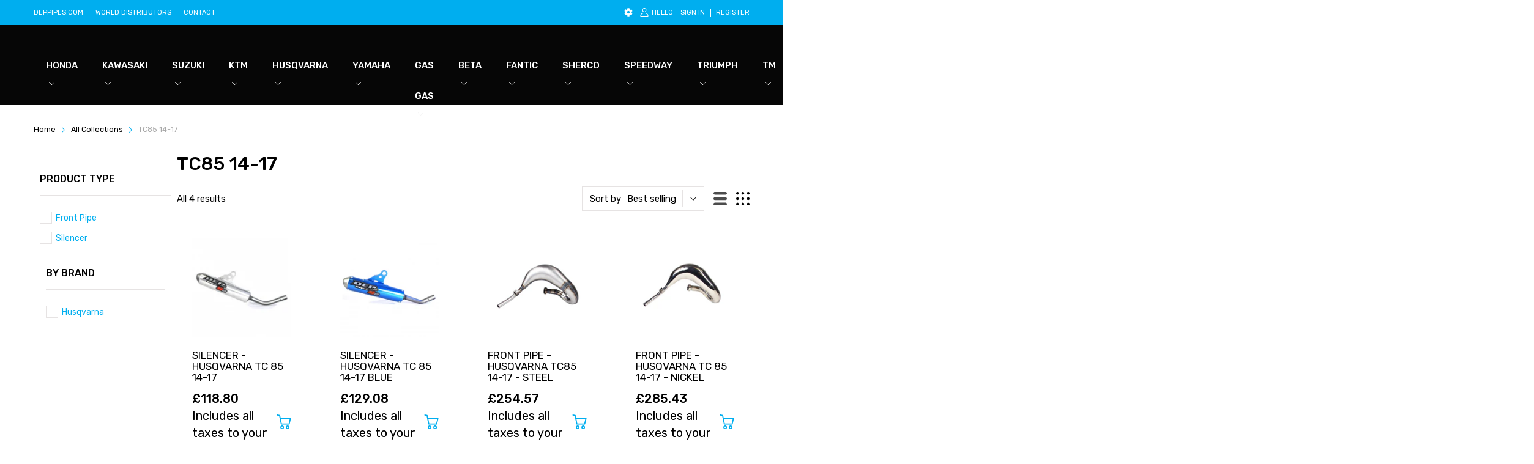

--- FILE ---
content_type: text/html; charset=utf-8
request_url: https://deppipes.store/collections/tc85-14-17
body_size: 64542
content:
<!doctype html>
<html lang="en">
<head>
  <link rel="preconnect dns-prefetch" href="https://cdn.shopify.com">
  <link rel="preconnect dns-prefetch" href="https://deppipes.store">
  <link rel="preconnect dns-prefetch" href="https://fonts.googleapis.com" crossorigin>
  <link rel="shortcut icon" type="image/x-icon" href="//deppipes.store/cdn/shop/t/2/assets/favicon.png?v=102316077228588748461670001800">
  <link rel="canonical" href="https://deppipes.store/collections/tc85-14-17"><link href="//deppipes.store/cdn/shop/t/2/assets/main_style.min.css?v=5318395365475277881680687264" rel="preload" as="style">
<link href="//deppipes.store/cdn/shop/t/2/assets/header-content.min.css?v=2672746426095695271668505717" rel="preload" as="style">
<link href="//deppipes.store/cdn/shop/t/2/assets/footer-content.min.css?v=172569630744999223961668505717" rel="preload" as="style"><link href="//deppipes.store/cdn/shop/t/2/assets/collection-page.min.css?v=20675895877908475161668505717" rel="preload" as="style"><meta charset="utf-8">
  <meta name="viewport" content="viewport-fit=cover, width=device-width,initial-scale=1, user-scalable=0"/>
  <meta name="google" content="notranslate">
  <meta name='HandheldFriendly' content='True'>
  <meta name='MobileOptimized' content='360'>
  <meta http-equiv="cleartype" content="on">
  <meta name="theme-color" content="#000000">
  <title>TC85 14-17 &ndash; DEP Pipes</title>

  
<meta name="description" content="Welcome to DEP Pipes! We have everything to suit your needs.">


<meta name="author" content="DEP Pipes">
<meta property="og:url" content="https://deppipes.store/collections/tc85-14-17">
<meta property="og:site_name" content="DEP Pipes">


  <meta property="og:type" content="product.group">
  <meta property="og:title" content="TC85 14-17">
  
    
    <meta property="og:image" content="http://deppipes.store/cdn/shop/products/52633233653_4751568526_o_600x.jpg?v=1736244725">
    <meta property="og:image:secure_url" content="https://deppipes.store/cdn/shop/products/52633233653_4751568526_o_600x.jpg?v=1736244725">
  





<meta name="twitter:card" content="summary">


<!--===== Theme Font Family ===== --><script type="text/javascript">
		WebFontConfig = {
			google: {
				api: 'https://fonts.googleapis.com/css2',
				families: ["Rubik:wght@300;400;500;600;700;800;900&display=swap"] }
		};
	</script><script>
  /*
 * Copyright 2016 Small Batch, Inc.
 *
 * Licensed under the Apache License, Version 2.0 (the "License"); you may not
 * use this file except in compliance with the License. You may obtain a copy of
 * the License at
 *
 * http://www.apache.org/licenses/LICENSE-2.0
 *
 * Unless required by applicable law or agreed to in writing, software
 * distributed under the License is distributed on an "AS IS" BASIS, WITHOUT
 * WARRANTIES OR CONDITIONS OF ANY KIND, either express or implied. See the
 * License for the specific language governing permissions and limitations under
 * the License.
 */
/* Web Font Loader v1.6.26 - (c) Adobe Systems, Google. License: Apache 2.0 */(function(){function aa(a,b,c){return a.call.apply(a.bind,arguments)}function ba(a,b,c){if(!a)throw Error();if(2<arguments.length){var d=Array.prototype.slice.call(arguments,2);return function(){var c=Array.prototype.slice.call(arguments);Array.prototype.unshift.apply(c,d);return a.apply(b,c)}}return function(){return a.apply(b,arguments)}}function p(a,b,c){p=Function.prototype.bind&&-1!=Function.prototype.bind.toString().indexOf("native code")?aa:ba;return p.apply(null,arguments)}var q=Date.now||function(){return+new Date};function ca(a,b){this.a=a;this.m=b||a;this.c=this.m.document}var da=!!window.FontFace;function t(a,b,c,d){b=a.c.createElement(b);if(c)for(var e in c)c.hasOwnProperty(e)&&("style"==e?b.style.cssText=c[e]:b.setAttribute(e,c[e]));d&&b.appendChild(a.c.createTextNode(d));return b}function u(a,b,c){a=a.c.getElementsByTagName(b)[0];a||(a=document.documentElement);a.insertBefore(c,a.lastChild)}function v(a){a.parentNode&&a.parentNode.removeChild(a)}
function w(a,b,c){b=b||[];c=c||[];for(var d=a.className.split(/\s+/),e=0;e<b.length;e+=1){for(var f=!1,g=0;g<d.length;g+=1)if(b[e]===d[g]){f=!0;break}f||d.push(b[e])}b=[];for(e=0;e<d.length;e+=1){f=!1;for(g=0;g<c.length;g+=1)if(d[e]===c[g]){f=!0;break}f||b.push(d[e])}a.className=b.join(" ").replace(/\s+/g," ").replace(/^\s+|\s+$/,"")}function y(a,b){for(var c=a.className.split(/\s+/),d=0,e=c.length;d<e;d++)if(c[d]==b)return!0;return!1}
function z(a){if("string"===typeof a.f)return a.f;var b=a.m.location.protocol;"about:"==b&&(b=a.a.location.protocol);return"https:"==b?"https:":"http:"}function ea(a){return a.m.location.hostname||a.a.location.hostname}
function A(a,b,c){function d(){k&&e&&f&&(k(g),k=null)}b=t(a,"link",{rel:"stylesheet",href:b,media:"all"});var e=!1,f=!0,g=null,k=c||null;da?(b.onload=function(){e=!0;d()},b.onerror=function(){e=!0;g=Error("Stylesheet failed to load");d()}):setTimeout(function(){e=!0;d()},0);u(a,"head",b)}
function B(a,b,c,d){var e=a.c.getElementsByTagName("head")[0];if(e){var f=t(a,"script",{src:b}),g=!1;f.onload=f.onreadystatechange=function(){g||this.readyState&&"loaded"!=this.readyState&&"complete"!=this.readyState||(g=!0,c&&c(null),f.onload=f.onreadystatechange=null,"HEAD"==f.parentNode.tagName&&e.removeChild(f))};e.appendChild(f);setTimeout(function(){g||(g=!0,c&&c(Error("Script load timeout")))},d||5E3);return f}return null};function C(){this.a=0;this.c=null}function D(a){a.a++;return function(){a.a--;E(a)}}function F(a,b){a.c=b;E(a)}function E(a){0==a.a&&a.c&&(a.c(),a.c=null)};function G(a){this.a=a||"-"}G.prototype.c=function(a){for(var b=[],c=0;c<arguments.length;c++)b.push(arguments[c].replace(/[\W_]+/g,"").toLowerCase());return b.join(this.a)};function H(a,b){this.c=a;this.f=4;this.a="n";var c=(b||"n4").match(/^([nio])([1-9])$/i);c&&(this.a=c[1],this.f=parseInt(c[2],10))}function fa(a){return I(a)+" "+(a.f+"00")+" 300px "+J(a.c)}function J(a){var b=[];a=a.split(/,\s*/);for(var c=0;c<a.length;c++){var d=a[c].replace(/['"]/g,"");-1!=d.indexOf(" ")||/^\d/.test(d)?b.push("'"+d+"'"):b.push(d)}return b.join(",")}function K(a){return a.a+a.f}function I(a){var b="normal";"o"===a.a?b="oblique":"i"===a.a&&(b="italic");return b}
function ga(a){var b=4,c="n",d=null;a&&((d=a.match(/(normal|oblique|italic)/i))&&d[1]&&(c=d[1].substr(0,1).toLowerCase()),(d=a.match(/([1-9]00|normal|bold)/i))&&d[1]&&(/bold/i.test(d[1])?b=7:/[1-9]00/.test(d[1])&&(b=parseInt(d[1].substr(0,1),10))));return c+b};function ha(a,b){this.c=a;this.f=a.m.document.documentElement;this.h=b;this.a=new G("-");this.j=!1!==b.events;this.g=!1!==b.classes}function ia(a){a.g&&w(a.f,[a.a.c("wf","loading")]);L(a,"loading")}function M(a){if(a.g){var b=y(a.f,a.a.c("wf","active")),c=[],d=[a.a.c("wf","loading")];b||c.push(a.a.c("wf","inactive"));w(a.f,c,d)}L(a,"inactive")}function L(a,b,c){if(a.j&&a.h[b])if(c)a.h[b](c.c,K(c));else a.h[b]()};function ja(){this.c={}}function ka(a,b,c){var d=[],e;for(e in b)if(b.hasOwnProperty(e)){var f=a.c[e];f&&d.push(f(b[e],c))}return d};function N(a,b){this.c=a;this.f=b;this.a=t(this.c,"span",{"aria-hidden":"true"},this.f)}function O(a){u(a.c,"body",a.a)}function P(a){return"display:block;position:absolute;top:-9999px;left:-9999px;font-size:300px;width:auto;height:auto;line-height:normal;margin:0;padding:0;font-variant:normal;white-space:nowrap;font-family:"+J(a.c)+";"+("font-style:"+I(a)+";font-weight:"+(a.f+"00")+";")};function Q(a,b,c,d,e,f){this.g=a;this.j=b;this.a=d;this.c=c;this.f=e||3E3;this.h=f||void 0}Q.prototype.start=function(){var a=this.c.m.document,b=this,c=q(),d=new Promise(function(d,e){function k(){q()-c>=b.f?e():a.fonts.load(fa(b.a),b.h).then(function(a){1<=a.length?d():setTimeout(k,25)},function(){e()})}k()}),e=new Promise(function(a,d){setTimeout(d,b.f)});Promise.race([e,d]).then(function(){b.g(b.a)},function(){b.j(b.a)})};function R(a,b,c,d,e,f,g){this.v=a;this.B=b;this.c=c;this.a=d;this.s=g||"BESbswy";this.f={};this.w=e||3E3;this.u=f||null;this.o=this.j=this.h=this.g=null;this.g=new N(this.c,this.s);this.h=new N(this.c,this.s);this.j=new N(this.c,this.s);this.o=new N(this.c,this.s);a=new H(this.a.c+",serif",K(this.a));a=P(a);this.g.a.style.cssText=a;a=new H(this.a.c+",sans-serif",K(this.a));a=P(a);this.h.a.style.cssText=a;a=new H("serif",K(this.a));a=P(a);this.j.a.style.cssText=a;a=new H("sans-serif",K(this.a));a=
P(a);this.o.a.style.cssText=a;O(this.g);O(this.h);O(this.j);O(this.o)}var S={D:"serif",C:"sans-serif"},T=null;function U(){if(null===T){var a=/AppleWebKit\/([0-9]+)(?:\.([0-9]+))/.exec(window.navigator.userAgent);T=!!a&&(536>parseInt(a[1],10)||536===parseInt(a[1],10)&&11>=parseInt(a[2],10))}return T}R.prototype.start=function(){this.f.serif=this.j.a.offsetWidth;this.f["sans-serif"]=this.o.a.offsetWidth;this.A=q();la(this)};
function ma(a,b,c){for(var d in S)if(S.hasOwnProperty(d)&&b===a.f[S[d]]&&c===a.f[S[d]])return!0;return!1}function la(a){var b=a.g.a.offsetWidth,c=a.h.a.offsetWidth,d;(d=b===a.f.serif&&c===a.f["sans-serif"])||(d=U()&&ma(a,b,c));d?q()-a.A>=a.w?U()&&ma(a,b,c)&&(null===a.u||a.u.hasOwnProperty(a.a.c))?V(a,a.v):V(a,a.B):na(a):V(a,a.v)}function na(a){setTimeout(p(function(){la(this)},a),50)}function V(a,b){setTimeout(p(function(){v(this.g.a);v(this.h.a);v(this.j.a);v(this.o.a);b(this.a)},a),0)};function W(a,b,c){this.c=a;this.a=b;this.f=0;this.o=this.j=!1;this.s=c}var X=null;W.prototype.g=function(a){var b=this.a;b.g&&w(b.f,[b.a.c("wf",a.c,K(a).toString(),"active")],[b.a.c("wf",a.c,K(a).toString(),"loading"),b.a.c("wf",a.c,K(a).toString(),"inactive")]);L(b,"fontactive",a);this.o=!0;oa(this)};
W.prototype.h=function(a){var b=this.a;if(b.g){var c=y(b.f,b.a.c("wf",a.c,K(a).toString(),"active")),d=[],e=[b.a.c("wf",a.c,K(a).toString(),"loading")];c||d.push(b.a.c("wf",a.c,K(a).toString(),"inactive"));w(b.f,d,e)}L(b,"fontinactive",a);oa(this)};function oa(a){0==--a.f&&a.j&&(a.o?(a=a.a,a.g&&w(a.f,[a.a.c("wf","active")],[a.a.c("wf","loading"),a.a.c("wf","inactive")]),L(a,"active")):M(a.a))};function pa(a){this.j=a;this.a=new ja;this.h=0;this.f=this.g=!0}pa.prototype.load=function(a){this.c=new ca(this.j,a.context||this.j);this.g=!1!==a.events;this.f=!1!==a.classes;qa(this,new ha(this.c,a),a)};
function ra(a,b,c,d,e){var f=0==--a.h;(a.f||a.g)&&setTimeout(function(){var a=e||null,k=d||null||{};if(0===c.length&&f)M(b.a);else{b.f+=c.length;f&&(b.j=f);var h,m=[];for(h=0;h<c.length;h++){var l=c[h],n=k[l.c],r=b.a,x=l;r.g&&w(r.f,[r.a.c("wf",x.c,K(x).toString(),"loading")]);L(r,"fontloading",x);r=null;null===X&&(X=window.FontFace?(x=/Gecko.*Firefox\/(\d+)/.exec(window.navigator.userAgent))?42<parseInt(x[1],10):!0:!1);X?r=new Q(p(b.g,b),p(b.h,b),b.c,l,b.s,n):r=new R(p(b.g,b),p(b.h,b),b.c,l,b.s,a,
n);m.push(r)}for(h=0;h<m.length;h++)m[h].start()}},0)}function qa(a,b,c){var d=[],e=c.timeout;ia(b);var d=ka(a.a,c,a.c),f=new W(a.c,b,e);a.h=d.length;b=0;for(c=d.length;b<c;b++)d[b].load(function(b,d,c){ra(a,f,b,d,c)})};function sa(a,b){this.c=a;this.a=b}function ta(a,b,c){var d=z(a.c);a=(a.a.api||"fast.fonts.net/jsapi").replace(/^.*http(s?):(\/\/)?/,"");return d+"//"+a+"/"+b+".js"+(c?"?v="+c:"")}
sa.prototype.load=function(a){function b(){if(f["__mti_fntLst"+d]){var c=f["__mti_fntLst"+d](),e=[],h;if(c)for(var m=0;m<c.length;m++){var l=c[m].fontfamily;void 0!=c[m].fontStyle&&void 0!=c[m].fontWeight?(h=c[m].fontStyle+c[m].fontWeight,e.push(new H(l,h))):e.push(new H(l))}a(e)}else setTimeout(function(){b()},50)}var c=this,d=c.a.projectId,e=c.a.version;if(d){var f=c.c.m;B(this.c,ta(c,d,e),function(e){e?a([]):(f["__MonotypeConfiguration__"+d]=function(){return c.a},b())}).id="__MonotypeAPIScript__"+
d}else a([])};function ua(a,b){this.c=a;this.a=b}ua.prototype.load=function(a){var b,c,d=this.a.urls||[],e=this.a.families||[],f=this.a.testStrings||{},g=new C;b=0;for(c=d.length;b<c;b++)A(this.c,d[b],D(g));var k=[];b=0;for(c=e.length;b<c;b++)if(d=e[b].split(":"),d[1])for(var h=d[1].split(","),m=0;m<h.length;m+=1)k.push(new H(d[0],h[m]));else k.push(new H(d[0]));F(g,function(){a(k,f)})};function va(a,b,c){a?this.c=a:this.c=b+wa;this.a=[];this.f=[];this.g=c||""}var wa="//fonts.googleapis.com/css";function xa(a,b){for(var c=b.length,d=0;d<c;d++){var e=b[d].split(":");3==e.length&&a.f.push(e.pop());var f="";2==e.length&&""!=e[1]&&(f=":");a.a.push(e.join(f))}}
function ya(a){if(0==a.a.length)throw Error("No fonts to load!");if(-1!=a.c.indexOf("kit="))return a.c;for(var b=a.a.length,c=[],d=0;d<b;d++)c.push(a.a[d].replace(/ /g,"+"));b=a.c+"?family="+c.join("%7C");0<a.f.length&&(b+="&subset="+a.f.join(","));0<a.g.length&&(b+="&text="+encodeURIComponent(a.g));return b};function za(a){this.f=a;this.a=[];this.c={}}
var Aa={latin:"BESbswy","latin-ext":"\u00e7\u00f6\u00fc\u011f\u015f",cyrillic:"\u0439\u044f\u0416",greek:"\u03b1\u03b2\u03a3",khmer:"\u1780\u1781\u1782",Hanuman:"\u1780\u1781\u1782"},Ba={thin:"1",extralight:"2","extra-light":"2",ultralight:"2","ultra-light":"2",light:"3",regular:"4",book:"4",medium:"5","semi-bold":"6",semibold:"6","demi-bold":"6",demibold:"6",bold:"7","extra-bold":"8",extrabold:"8","ultra-bold":"8",ultrabold:"8",black:"9",heavy:"9",l:"3",r:"4",b:"7"},Ca={i:"i",italic:"i",n:"n",normal:"n"},
Da=/^(thin|(?:(?:extra|ultra)-?)?light|regular|book|medium|(?:(?:semi|demi|extra|ultra)-?)?bold|black|heavy|l|r|b|[1-9]00)?(n|i|normal|italic)?$/;
function Ea(a){for(var b=a.f.length,c=0;c<b;c++){var d=a.f[c].split(":"),e=d[0].replace(/\+/g," "),f=["n4"];if(2<=d.length){var g;var k=d[1];g=[];if(k)for(var k=k.split(","),h=k.length,m=0;m<h;m++){var l;l=k[m];if(l.match(/^[\w-]+$/)){var n=Da.exec(l.toLowerCase());if(null==n)l="";else{l=n[2];l=null==l||""==l?"n":Ca[l];n=n[1];if(null==n||""==n)n="4";else var r=Ba[n],n=r?r:isNaN(n)?"4":n.substr(0,1);l=[l,n].join("")}}else l="";l&&g.push(l)}0<g.length&&(f=g);3==d.length&&(d=d[2],g=[],d=d?d.split(","):
g,0<d.length&&(d=Aa[d[0]])&&(a.c[e]=d))}a.c[e]||(d=Aa[e])&&(a.c[e]=d);for(d=0;d<f.length;d+=1)a.a.push(new H(e,f[d]))}};function Fa(a,b){this.c=a;this.a=b}var Ga={Arimo:!0,Cousine:!0,Tinos:!0};Fa.prototype.load=function(a){var b=new C,c=this.c,d=new va(this.a.api,z(c),this.a.text),e=this.a.families;xa(d,e);var f=new za(e);Ea(f);A(c,ya(d),D(b));F(b,function(){a(f.a,f.c,Ga)})};function Ha(a,b){this.c=a;this.a=b}Ha.prototype.load=function(a){var b=this.a.id,c=this.c.m;b?B(this.c,(this.a.api||"https://use.typekit.net")+"/"+b+".js",function(b){if(b)a([]);else if(c.Typekit&&c.Typekit.config&&c.Typekit.config.fn){b=c.Typekit.config.fn;for(var e=[],f=0;f<b.length;f+=2)for(var g=b[f],k=b[f+1],h=0;h<k.length;h++)e.push(new H(g,k[h]));try{c.Typekit.load({events:!1,classes:!1,async:!0})}catch(m){}a(e)}},2E3):a([])};function Ia(a,b){this.c=a;this.f=b;this.a=[]}Ia.prototype.load=function(a){var b=this.f.id,c=this.c.m,d=this;b?(c.__webfontfontdeckmodule__||(c.__webfontfontdeckmodule__={}),c.__webfontfontdeckmodule__[b]=function(b,c){for(var g=0,k=c.fonts.length;g<k;++g){var h=c.fonts[g];d.a.push(new H(h.name,ga("font-weight:"+h.weight+";font-style:"+h.style)))}a(d.a)},B(this.c,z(this.c)+(this.f.api||"//f.fontdeck.com/s/css/js/")+ea(this.c)+"/"+b+".js",function(b){b&&a([])})):a([])};var Y=new pa(window);Y.a.c.custom=function(a,b){return new ua(b,a)};Y.a.c.fontdeck=function(a,b){return new Ia(b,a)};Y.a.c.monotype=function(a,b){return new sa(b,a)};Y.a.c.typekit=function(a,b){return new Ha(b,a)};Y.a.c.google=function(a,b){return new Fa(b,a)};var Z={load:p(Y.load,Y)};"function"===typeof define&&define.amd?define(function(){return Z}):"undefined"!==typeof module&&module.exports?module.exports=Z:(window.WebFont=Z,window.WebFontConfig&&Y.load(window.WebFontConfig));}());
</script>
<style>:root {
    --rtl-layout: false;
    --body-font-family: Rubik,sans-serif, open-sans-serif;
    --font-heading: Rubik,sans-serif, open-sans-serif;

    --heading-size-h1: 36px;
    --heading-size-h2: 30px;
    --heading-size-h3: 25px;
    --heading-size-h4: 18px;
    --heading-size-h5: 16px;
    --heading-size-h6: 14px;
    --heading-1-weight: 500;
    --heading-2-weight: 400;
    --heading-3-weight: 400;
    --heading-4-weight: 400;
    --heading-5-weight: 400;
    --heading-6-weight: 400;

    --header-bg-desk: ;
    --header-text-color-desk: ;
    --bg-cart-number: ;
    --icon-number-color: ;
    --header-bg-mobile: ;
    --header-text-color-mobile: ;

    --body-font-size: 15px;
    --body-font-weight: 400;
    --main-color: #000000;
    --main-text-color: #ffffff;
    --main-color-rgba: 0, 0, 0;
    --body-border-color: #e6e3e3;
    --text-miscellaneous: #FFFFFF;
    --miscellaneous-color: #ffffff;
    --body-bg-color: #ffffff;
    --body-color: #000000;
    --body-second-color: #00aeef;
    --body-link: #000000;
    --border-radius-default: 42px;

    --sale-lb-cl: #ffffff;
    --sale-lb-bgcl: #00aeef;
    --hot-lb-cl: #ffffff;
    --hot-lb-bgcl: #00aeef;
    --new-lb-cl: #ffffff;
    --new-lb-bgcl: #00aeef;

    --section-heading-cl: #1e1e1e;
    --section-heading-fw: 300;
    --section-heading-align: left;
    --section-subheading-cl: #a9a9a9;
    --section-subheading-fw: 400;

    --btn1-fw: 400;
    --btn1-cl: #ffffff;
    --btn1-bg-cl: #00aeef;
    --btn1-hover-cl: #ffffff;
    --btn1-hover-bg-cl: #0e7fae;
    --btn1-border-width: 1;
    --btn1-border-cl: #00aeef;
    --btn1-hover-border-cl: #0e7fae;

    --btn2-fw: 400;
    --btn2-cl: #ffffff;
    --btn2-bg-cl: #212121;
    --btn2-hover-cl: #ffffff;
    --btn2-hover-bg-cl: #00aeef;
    --btn2-border-width: 1;
    --btn2-border-cl: #212121;
    --btn2-hover-border-cl: #00aeef;

    --btn3-fw: 500;
    --btn3-cl: #ffffff;
    --btn3-bg-cl: #00aeef;
    --btn3-hover-cl: #ffffff;
    --btn3-hover-bg-cl: #00aeef;
    --btn3-border-width: 1;
    --btn3-border-cl: #00aeef;
    --btn3-hover-border-cl: #00aeef;

    --price-color: #000000;
    --price-compare-color: #a9a9a9;
    --price-sale-color: #00aeef;
    --rating-star-color: #0e7fae;
    --rating-star-empty-color: #a9a9a9;

    --footer-bg: ;
    --footer-text-cl: ;

    --color-second: #626262;

    --product-item-name: 17px;
    --product-item-price: 20px;

    --body-14: 14px;

    --breadcrumb-color-1: #000000;
    --breadcrumb-color-2: #a9a9a9;

    --bg-white: #ffffff;
    --gutter-xlg: 40px;
    --gutter-lg: 30px;
    --gutter-md: 25px;
    --gutter-sm: 20px;
    --gutter-xs: 15px;
    --gutter-xxs: 10px;
  }
</style>



<link href="//deppipes.store/cdn/shop/t/2/assets/main_style.min.css?v=5318395365475277881680687264" rel="stylesheet" as="style">
<link href="//deppipes.store/cdn/shop/t/2/assets/header-content.min.css?v=2672746426095695271668505717" rel="stylesheet" as="style">
<link href="//deppipes.store/cdn/shop/t/2/assets/footer-content.min.css?v=172569630744999223961668505717" rel="stylesheet" as="style"><link href="//deppipes.store/cdn/shop/t/2/assets/collection-page.min.css?v=20675895877908475161668505717" rel="stylesheet" as="style"><style data-shopify>.sb-left-column .widget-menu .menu-item .dropdown-menu{transition: height 0.2s;}
  .slider-container:not(.slider-initialized) {
    overflow: hidden;
    white-space: nowrap;
  }
  .slider-container:not(.slider-initialized) .slider-item {
    display: inline-block;
    vertical-align: top;
    white-space: normal;
  }
  .slider-item:not(.no-lazy).lazyload {
    display: none !important;
  }
  .slider-item:not(.no-lazy).lazyloaded {
    display: inline-block !important;
  }
  .slider-item:not(.no-lazy) .lazyload {
    display: none !important;
  }
  .slider-item:not(.no-lazy) .lazyloaded {
    display: inline-block !important;
  }
  .slider-item:not(.no-lazy).tns-slide-active .lazyload {
    display: inline-block !important;
  }
  .slider-item:not(.no-lazy).tns-slide-active {
    display: inline-block !important;
  }
  .visibility-hidden {
    visibility: hidden;
  }
  .position-relative {position: relative !important;}
  .position-absolute {position: absolute !important;}
  .cursor-pointer{cursor: pointer}
  .p-0{ padding: 0!important;}

  .share-links.social-sharing svg{
    width: 24px;
  }.section_title-wrapper {margin:0 0 30px 0;}.section_title-text-1 {font-size:30px;line-height:60px;}@media screen and (max-width: 991px){ .section_title-text-1 {font-size:24px;} }@media screen and (max-width: 767px){ .section_title-text-1 {font-size:20px;line-height:25px;}}.section_title-text-2 {font-size:24px;line-height:35px;}.custom-color[data-custom-color="white"],.custom-color[data-custom-color="white"] a{
          color: #fff;
        }.custom-color[data-custom-color="black"],.custom-color[data-custom-color="black"] a{
          color: #000;
        }.custom-color[data-custom-color="red"],.custom-color[data-custom-color="red"] a{
          color: #FF0000;
        }.custom-color[data-custom-color="yellow"],.custom-color[data-custom-color="yellow"] a{
          color: #ffff00;
        }.custom-color[data-custom-color="pink"],.custom-color[data-custom-color="pink"] a{
          color: #FFC0CB;
        }.custom-color[data-custom-color="purple"],.custom-color[data-custom-color="purple"] a{
          color: #800080;
        }.custom-color[data-custom-color="green"],.custom-color[data-custom-color="green"] a{
          color: #00ff00;
        }.custom-color[data-custom-color="blue"],.custom-color[data-custom-color="blue"] a{
          color: #0000FF;
        }.custom-color[data-custom-color="gold"],.custom-color[data-custom-color="gold"] a{
          color: #FFD700;
        }.custom-color[data-custom-color="grey"],.custom-color[data-custom-color="grey"] a{
          color: #808080;
        }.custom-color[data-custom-color="orange"],.custom-color[data-custom-color="orange"] a{
          color: #FFA500;
        }.mega-menu-item .product-card_action{
    display: none;
  }

  </style>

<script type="application/javascript">
  EventTarget.prototype.addEvent = EventTarget.prototype.addEventListener;
  EventTarget.prototype.removeEvent = EventTarget.prototype.removeEventListener;
  window.lazySizesConfig = window.lazySizesConfig || {};
  lazySizesConfig.loadMode = 1;
  lazySizesConfig.loadHidden = false;

  [
    "//deppipes.store/cdn/shop/t/2/assets/lazysizes.min.js?v=25304090940066857651668505718",
    "//deppipes.store/cdn/shop/t/2/assets/tiny-slider.min.js?v=83794718933834253901668505719",
    "//deppipes.store/cdn/shop/t/2/assets/common.min.js?v=143589456925157322761668505717","//deppipes.store/cdn/shop/t/2/assets/collection-left-sidebar-page.min.js?v=50991374808703509181668505714",
].forEach(url => {
    let link = document.createElement('link');
    link.href = url;
    link.rel = "preload";
    link.as = "script";
    document.head.prepend(link);
  })
</script>  <script>window.BOOMR = {version:1}</script>

<script type="application/javascript">
  window.theme = Object.assign( window.theme || {}, {routes: {
      rootUrl: "/",
      searchUrl: "/search",
      collectionAllUrl: "/collections/all",
      collectionsUrl: "/collections",
      cartAdd: "/cart/add.js",
      cartGet: "/cart.js",
      cartChange: "/cart/change.js",
      cartUpdate: "/cart/update.js",
      cartClear: "/cart/clear.js"
    },
    settings: {
      currencies:{
        enable: false
      },
      language: {
        enable: false
      },
      shop: {
        reviewApp: "shopify"
      },
      header: {
        sticky: false,
        style: 2,
        enableMainMegaMenu: false,
      },
      cart: {
        type: "drawer",
      },
      search: {
        useApp: "none",
        disable: false,
        limit: 10,
        type: "product,page,article,collection",
        urlParams: "&resources[type]=product,page,article,collection&resources[limit]=10&resources[options][unavailable_products]=show&resources[options][fields]=title,author,body,product_type,tag,variants.sku,variants.title,vendor"
      },
      collection: {
        scrollTopWhenFilter: true
      }
    },
    template: "collection",
    strings: {
      klaviyoSuccess: "We just sent you an email to confirm your subscription. To finish signing up, please click the confirmation link in the email.",
      soldOut: "Out of Stock",
      item: "Item",
      items: "Items",
      tags: "Tagged &quot;{{tags}}&quot;",
      page: "Page {{page}}",
      shopName: "DEP Pipes",
      cartNumber: "There are {{count}} item in your cart.",
      cartNumbers: "There are {{count}} items in your cart.",
      cart: {
        drawer: {
          quantity: "Qty"
        },
        lineItemMax: "You can&#39;t add more this item to the cart.",
      },
      shipping: {
        oneResult: "There is one shipping rate available for {{address}}",
        manyResults: "There are {{results_total}} shipping rates available for {{address}}, starting at {{rate_first}}.",
        notResult: "We do not ship to this destination.",
        resultItem: "{{name}} at {{price}}",
        missingCountry: "Please select a country",
        missingZip: "Please enter Zip/Postal Code",
      },
      message: {
        newsletterSuccess: "Thank you for subscribing!"
      }
    },
    currency: {
      type: "arena",
      current: "GBP",
      pattern: "money_format",
      symbol: "£",
      format: "£{{amount}}",
    },
    search: {
      "config" : {
        "resources[type]": "product,page,article,collection",
        "resources[limit]": "10",
        "resources[options][unavailable_products]": "show"
      },
      strings : {
        product: "Product",
        article: "Translation missing: en.general.search.article",
        collection: "Translation missing: en.general.search.collection",
        page: "Translation missing: en.general.search.page",
      }
    },
    assets: {
      cartNotify: "//deppipes.store/cdn/shop/t/2/assets/cart-notify.min.js?v=117173670993032854741668505713",
      search: "//deppipes.store/cdn/shop/t/2/assets/search.min.js?v=92666862508071919721668505719",
      collectionFilter: "//deppipes.store/cdn/shop/t/2/assets/filter.min.js?v=140749013320137278831668505717",
      currenciesUrl: "//deppipes.store/cdn/shop/t/2/assets/currencies.min.js?v=60223240567724181451668505717",
      currenciesRateUrl: "https://deppipes.store/services/javascripts/currencies.js",
      defaultImage: "//deppipes.store/cdn/shop/t/2/assets/default-image.jpg?v=43200675857319925701668505717",
    }
  });

  (() => {
    let arr = [
      "//deppipes.store/cdn/shop/t/2/assets/lazysizes.min.js?v=25304090940066857651668505718",
      "//deppipes.store/cdn/shop/t/2/assets/tiny-slider.min.js?v=83794718933834253901668505719",
      "//deppipes.store/cdn/shop/t/2/assets/common.min.js?v=143589456925157322761668505717","//deppipes.store/cdn/shop/t/2/assets/collection-left-sidebar-page.min.js?v=50991374808703509181668505714",];
    document.addEvent('DOMContentLoaded',async () => {

      for (const url of arr) {
        await new Promise((reslove, rejcet) => {
          let script = document.createElement("script");
          script.src = url;
          script.defer = true;
          script.onload = () => {reslove(1);};
          document.body.append(script);
        })
      }
    }, {once: true});
    window.addEvent('load', () => {
      [
        "//deppipes.store/cdn/shop/t/2/assets/cart-notify.min.js?v=117173670993032854741668505713","//deppipes.store/cdn/shop/t/2/assets/search.min.js?v=92666862508071919721668505719",].forEach( url => {
        let link = document.createElement("link");
        link.as = "script";
        link.href = url;
        link.rel = "preload";
        document.head.append(link);
      });
    })
  })();
</script>




<script>window.performance && window.performance.mark && window.performance.mark('shopify.content_for_header.start');</script><meta name="facebook-domain-verification" content="0yj6j7fueaebiucjvhcqddylat6sb2">
<meta name="google-site-verification" content="ooxLXwCTBYrDA8-OYT8jDPV7s0gq0AuPwj_4fKeySho">
<meta id="shopify-digital-wallet" name="shopify-digital-wallet" content="/67876520220/digital_wallets/dialog">
<meta name="shopify-checkout-api-token" content="6aa97ae6a631b07b4103a50f11a6bc81">
<link rel="alternate" type="application/atom+xml" title="Feed" href="/collections/tc85-14-17.atom" />
<link rel="alternate" type="application/json+oembed" href="https://deppipes.store/collections/tc85-14-17.oembed">
<script async="async" src="/checkouts/internal/preloads.js?locale=en-GB"></script>
<link rel="preconnect" href="https://shop.app" crossorigin="anonymous">
<script async="async" src="https://shop.app/checkouts/internal/preloads.js?locale=en-GB&shop_id=67876520220" crossorigin="anonymous"></script>
<script id="apple-pay-shop-capabilities" type="application/json">{"shopId":67876520220,"countryCode":"GB","currencyCode":"GBP","merchantCapabilities":["supports3DS"],"merchantId":"gid:\/\/shopify\/Shop\/67876520220","merchantName":"DEP Pipes","requiredBillingContactFields":["postalAddress","email","phone"],"requiredShippingContactFields":["postalAddress","email","phone"],"shippingType":"shipping","supportedNetworks":["visa","maestro","masterCard","amex","discover","elo"],"total":{"type":"pending","label":"DEP Pipes","amount":"1.00"},"shopifyPaymentsEnabled":true,"supportsSubscriptions":true}</script>
<script id="shopify-features" type="application/json">{"accessToken":"6aa97ae6a631b07b4103a50f11a6bc81","betas":["rich-media-storefront-analytics"],"domain":"deppipes.store","predictiveSearch":true,"shopId":67876520220,"locale":"en"}</script>
<script>var Shopify = Shopify || {};
Shopify.shop = "dep-pipes.myshopify.com";
Shopify.locale = "en";
Shopify.currency = {"active":"GBP","rate":"1.0"};
Shopify.country = "GB";
Shopify.theme = {"name":"Home 07","id":137916678428,"schema_name":"Chromium Theme","schema_version":"4.0","theme_store_id":null,"role":"main"};
Shopify.theme.handle = "null";
Shopify.theme.style = {"id":null,"handle":null};
Shopify.cdnHost = "deppipes.store/cdn";
Shopify.routes = Shopify.routes || {};
Shopify.routes.root = "/";</script>
<script type="module">!function(o){(o.Shopify=o.Shopify||{}).modules=!0}(window);</script>
<script>!function(o){function n(){var o=[];function n(){o.push(Array.prototype.slice.apply(arguments))}return n.q=o,n}var t=o.Shopify=o.Shopify||{};t.loadFeatures=n(),t.autoloadFeatures=n()}(window);</script>
<script>
  window.ShopifyPay = window.ShopifyPay || {};
  window.ShopifyPay.apiHost = "shop.app\/pay";
  window.ShopifyPay.redirectState = null;
</script>
<script id="shop-js-analytics" type="application/json">{"pageType":"collection"}</script>
<script defer="defer" async type="module" src="//deppipes.store/cdn/shopifycloud/shop-js/modules/v2/client.init-shop-cart-sync_BT-GjEfc.en.esm.js"></script>
<script defer="defer" async type="module" src="//deppipes.store/cdn/shopifycloud/shop-js/modules/v2/chunk.common_D58fp_Oc.esm.js"></script>
<script defer="defer" async type="module" src="//deppipes.store/cdn/shopifycloud/shop-js/modules/v2/chunk.modal_xMitdFEc.esm.js"></script>
<script type="module">
  await import("//deppipes.store/cdn/shopifycloud/shop-js/modules/v2/client.init-shop-cart-sync_BT-GjEfc.en.esm.js");
await import("//deppipes.store/cdn/shopifycloud/shop-js/modules/v2/chunk.common_D58fp_Oc.esm.js");
await import("//deppipes.store/cdn/shopifycloud/shop-js/modules/v2/chunk.modal_xMitdFEc.esm.js");

  window.Shopify.SignInWithShop?.initShopCartSync?.({"fedCMEnabled":true,"windoidEnabled":true});

</script>
<script>
  window.Shopify = window.Shopify || {};
  if (!window.Shopify.featureAssets) window.Shopify.featureAssets = {};
  window.Shopify.featureAssets['shop-js'] = {"shop-cart-sync":["modules/v2/client.shop-cart-sync_DZOKe7Ll.en.esm.js","modules/v2/chunk.common_D58fp_Oc.esm.js","modules/v2/chunk.modal_xMitdFEc.esm.js"],"init-fed-cm":["modules/v2/client.init-fed-cm_B6oLuCjv.en.esm.js","modules/v2/chunk.common_D58fp_Oc.esm.js","modules/v2/chunk.modal_xMitdFEc.esm.js"],"shop-cash-offers":["modules/v2/client.shop-cash-offers_D2sdYoxE.en.esm.js","modules/v2/chunk.common_D58fp_Oc.esm.js","modules/v2/chunk.modal_xMitdFEc.esm.js"],"shop-login-button":["modules/v2/client.shop-login-button_QeVjl5Y3.en.esm.js","modules/v2/chunk.common_D58fp_Oc.esm.js","modules/v2/chunk.modal_xMitdFEc.esm.js"],"pay-button":["modules/v2/client.pay-button_DXTOsIq6.en.esm.js","modules/v2/chunk.common_D58fp_Oc.esm.js","modules/v2/chunk.modal_xMitdFEc.esm.js"],"shop-button":["modules/v2/client.shop-button_DQZHx9pm.en.esm.js","modules/v2/chunk.common_D58fp_Oc.esm.js","modules/v2/chunk.modal_xMitdFEc.esm.js"],"avatar":["modules/v2/client.avatar_BTnouDA3.en.esm.js"],"init-windoid":["modules/v2/client.init-windoid_CR1B-cfM.en.esm.js","modules/v2/chunk.common_D58fp_Oc.esm.js","modules/v2/chunk.modal_xMitdFEc.esm.js"],"init-shop-for-new-customer-accounts":["modules/v2/client.init-shop-for-new-customer-accounts_C_vY_xzh.en.esm.js","modules/v2/client.shop-login-button_QeVjl5Y3.en.esm.js","modules/v2/chunk.common_D58fp_Oc.esm.js","modules/v2/chunk.modal_xMitdFEc.esm.js"],"init-shop-email-lookup-coordinator":["modules/v2/client.init-shop-email-lookup-coordinator_BI7n9ZSv.en.esm.js","modules/v2/chunk.common_D58fp_Oc.esm.js","modules/v2/chunk.modal_xMitdFEc.esm.js"],"init-shop-cart-sync":["modules/v2/client.init-shop-cart-sync_BT-GjEfc.en.esm.js","modules/v2/chunk.common_D58fp_Oc.esm.js","modules/v2/chunk.modal_xMitdFEc.esm.js"],"shop-toast-manager":["modules/v2/client.shop-toast-manager_DiYdP3xc.en.esm.js","modules/v2/chunk.common_D58fp_Oc.esm.js","modules/v2/chunk.modal_xMitdFEc.esm.js"],"init-customer-accounts":["modules/v2/client.init-customer-accounts_D9ZNqS-Q.en.esm.js","modules/v2/client.shop-login-button_QeVjl5Y3.en.esm.js","modules/v2/chunk.common_D58fp_Oc.esm.js","modules/v2/chunk.modal_xMitdFEc.esm.js"],"init-customer-accounts-sign-up":["modules/v2/client.init-customer-accounts-sign-up_iGw4briv.en.esm.js","modules/v2/client.shop-login-button_QeVjl5Y3.en.esm.js","modules/v2/chunk.common_D58fp_Oc.esm.js","modules/v2/chunk.modal_xMitdFEc.esm.js"],"shop-follow-button":["modules/v2/client.shop-follow-button_CqMgW2wH.en.esm.js","modules/v2/chunk.common_D58fp_Oc.esm.js","modules/v2/chunk.modal_xMitdFEc.esm.js"],"checkout-modal":["modules/v2/client.checkout-modal_xHeaAweL.en.esm.js","modules/v2/chunk.common_D58fp_Oc.esm.js","modules/v2/chunk.modal_xMitdFEc.esm.js"],"shop-login":["modules/v2/client.shop-login_D91U-Q7h.en.esm.js","modules/v2/chunk.common_D58fp_Oc.esm.js","modules/v2/chunk.modal_xMitdFEc.esm.js"],"lead-capture":["modules/v2/client.lead-capture_BJmE1dJe.en.esm.js","modules/v2/chunk.common_D58fp_Oc.esm.js","modules/v2/chunk.modal_xMitdFEc.esm.js"],"payment-terms":["modules/v2/client.payment-terms_Ci9AEqFq.en.esm.js","modules/v2/chunk.common_D58fp_Oc.esm.js","modules/v2/chunk.modal_xMitdFEc.esm.js"]};
</script>
<script>(function() {
  var isLoaded = false;
  function asyncLoad() {
    if (isLoaded) return;
    isLoaded = true;
    var urls = ["\/\/backinstock.useamp.com\/widget\/79106_1767159751.js?category=bis\u0026v=6\u0026shop=dep-pipes.myshopify.com"];
    for (var i = 0; i < urls.length; i++) {
      var s = document.createElement('script');
      s.type = 'text/javascript';
      s.async = true;
      s.src = urls[i];
      var x = document.getElementsByTagName('script')[0];
      x.parentNode.insertBefore(s, x);
    }
  };
  if(window.attachEvent) {
    window.attachEvent('onload', asyncLoad);
  } else {
    window.addEventListener('load', asyncLoad, false);
  }
})();</script>
<script id="__st">var __st={"a":67876520220,"offset":0,"reqid":"efc02df4-1b6a-4cf2-8fdf-bc3b2bb0caa4-1769082830","pageurl":"deppipes.store\/collections\/tc85-14-17","u":"07003d42b98e","p":"collection","rtyp":"collection","rid":435911229724};</script>
<script>window.ShopifyPaypalV4VisibilityTracking = true;</script>
<script id="captcha-bootstrap">!function(){'use strict';const t='contact',e='account',n='new_comment',o=[[t,t],['blogs',n],['comments',n],[t,'customer']],c=[[e,'customer_login'],[e,'guest_login'],[e,'recover_customer_password'],[e,'create_customer']],r=t=>t.map((([t,e])=>`form[action*='/${t}']:not([data-nocaptcha='true']) input[name='form_type'][value='${e}']`)).join(','),a=t=>()=>t?[...document.querySelectorAll(t)].map((t=>t.form)):[];function s(){const t=[...o],e=r(t);return a(e)}const i='password',u='form_key',d=['recaptcha-v3-token','g-recaptcha-response','h-captcha-response',i],f=()=>{try{return window.sessionStorage}catch{return}},m='__shopify_v',_=t=>t.elements[u];function p(t,e,n=!1){try{const o=window.sessionStorage,c=JSON.parse(o.getItem(e)),{data:r}=function(t){const{data:e,action:n}=t;return t[m]||n?{data:e,action:n}:{data:t,action:n}}(c);for(const[e,n]of Object.entries(r))t.elements[e]&&(t.elements[e].value=n);n&&o.removeItem(e)}catch(o){console.error('form repopulation failed',{error:o})}}const l='form_type',E='cptcha';function T(t){t.dataset[E]=!0}const w=window,h=w.document,L='Shopify',v='ce_forms',y='captcha';let A=!1;((t,e)=>{const n=(g='f06e6c50-85a8-45c8-87d0-21a2b65856fe',I='https://cdn.shopify.com/shopifycloud/storefront-forms-hcaptcha/ce_storefront_forms_captcha_hcaptcha.v1.5.2.iife.js',D={infoText:'Protected by hCaptcha',privacyText:'Privacy',termsText:'Terms'},(t,e,n)=>{const o=w[L][v],c=o.bindForm;if(c)return c(t,g,e,D).then(n);var r;o.q.push([[t,g,e,D],n]),r=I,A||(h.body.append(Object.assign(h.createElement('script'),{id:'captcha-provider',async:!0,src:r})),A=!0)});var g,I,D;w[L]=w[L]||{},w[L][v]=w[L][v]||{},w[L][v].q=[],w[L][y]=w[L][y]||{},w[L][y].protect=function(t,e){n(t,void 0,e),T(t)},Object.freeze(w[L][y]),function(t,e,n,w,h,L){const[v,y,A,g]=function(t,e,n){const i=e?o:[],u=t?c:[],d=[...i,...u],f=r(d),m=r(i),_=r(d.filter((([t,e])=>n.includes(e))));return[a(f),a(m),a(_),s()]}(w,h,L),I=t=>{const e=t.target;return e instanceof HTMLFormElement?e:e&&e.form},D=t=>v().includes(t);t.addEventListener('submit',(t=>{const e=I(t);if(!e)return;const n=D(e)&&!e.dataset.hcaptchaBound&&!e.dataset.recaptchaBound,o=_(e),c=g().includes(e)&&(!o||!o.value);(n||c)&&t.preventDefault(),c&&!n&&(function(t){try{if(!f())return;!function(t){const e=f();if(!e)return;const n=_(t);if(!n)return;const o=n.value;o&&e.removeItem(o)}(t);const e=Array.from(Array(32),(()=>Math.random().toString(36)[2])).join('');!function(t,e){_(t)||t.append(Object.assign(document.createElement('input'),{type:'hidden',name:u})),t.elements[u].value=e}(t,e),function(t,e){const n=f();if(!n)return;const o=[...t.querySelectorAll(`input[type='${i}']`)].map((({name:t})=>t)),c=[...d,...o],r={};for(const[a,s]of new FormData(t).entries())c.includes(a)||(r[a]=s);n.setItem(e,JSON.stringify({[m]:1,action:t.action,data:r}))}(t,e)}catch(e){console.error('failed to persist form',e)}}(e),e.submit())}));const S=(t,e)=>{t&&!t.dataset[E]&&(n(t,e.some((e=>e===t))),T(t))};for(const o of['focusin','change'])t.addEventListener(o,(t=>{const e=I(t);D(e)&&S(e,y())}));const B=e.get('form_key'),M=e.get(l),P=B&&M;t.addEventListener('DOMContentLoaded',(()=>{const t=y();if(P)for(const e of t)e.elements[l].value===M&&p(e,B);[...new Set([...A(),...v().filter((t=>'true'===t.dataset.shopifyCaptcha))])].forEach((e=>S(e,t)))}))}(h,new URLSearchParams(w.location.search),n,t,e,['guest_login'])})(!0,!0)}();</script>
<script integrity="sha256-4kQ18oKyAcykRKYeNunJcIwy7WH5gtpwJnB7kiuLZ1E=" data-source-attribution="shopify.loadfeatures" defer="defer" src="//deppipes.store/cdn/shopifycloud/storefront/assets/storefront/load_feature-a0a9edcb.js" crossorigin="anonymous"></script>
<script crossorigin="anonymous" defer="defer" src="//deppipes.store/cdn/shopifycloud/storefront/assets/shopify_pay/storefront-65b4c6d7.js?v=20250812"></script>
<script data-source-attribution="shopify.dynamic_checkout.dynamic.init">var Shopify=Shopify||{};Shopify.PaymentButton=Shopify.PaymentButton||{isStorefrontPortableWallets:!0,init:function(){window.Shopify.PaymentButton.init=function(){};var t=document.createElement("script");t.src="https://deppipes.store/cdn/shopifycloud/portable-wallets/latest/portable-wallets.en.js",t.type="module",document.head.appendChild(t)}};
</script>
<script data-source-attribution="shopify.dynamic_checkout.buyer_consent">
  function portableWalletsHideBuyerConsent(e){var t=document.getElementById("shopify-buyer-consent"),n=document.getElementById("shopify-subscription-policy-button");t&&n&&(t.classList.add("hidden"),t.setAttribute("aria-hidden","true"),n.removeEventListener("click",e))}function portableWalletsShowBuyerConsent(e){var t=document.getElementById("shopify-buyer-consent"),n=document.getElementById("shopify-subscription-policy-button");t&&n&&(t.classList.remove("hidden"),t.removeAttribute("aria-hidden"),n.addEventListener("click",e))}window.Shopify?.PaymentButton&&(window.Shopify.PaymentButton.hideBuyerConsent=portableWalletsHideBuyerConsent,window.Shopify.PaymentButton.showBuyerConsent=portableWalletsShowBuyerConsent);
</script>
<script data-source-attribution="shopify.dynamic_checkout.cart.bootstrap">document.addEventListener("DOMContentLoaded",(function(){function t(){return document.querySelector("shopify-accelerated-checkout-cart, shopify-accelerated-checkout")}if(t())Shopify.PaymentButton.init();else{new MutationObserver((function(e,n){t()&&(Shopify.PaymentButton.init(),n.disconnect())})).observe(document.body,{childList:!0,subtree:!0})}}));
</script>
<link id="shopify-accelerated-checkout-styles" rel="stylesheet" media="screen" href="https://deppipes.store/cdn/shopifycloud/portable-wallets/latest/accelerated-checkout-backwards-compat.css" crossorigin="anonymous">
<style id="shopify-accelerated-checkout-cart">
        #shopify-buyer-consent {
  margin-top: 1em;
  display: inline-block;
  width: 100%;
}

#shopify-buyer-consent.hidden {
  display: none;
}

#shopify-subscription-policy-button {
  background: none;
  border: none;
  padding: 0;
  text-decoration: underline;
  font-size: inherit;
  cursor: pointer;
}

#shopify-subscription-policy-button::before {
  box-shadow: none;
}

      </style>

<script>window.performance && window.performance.mark && window.performance.mark('shopify.content_for_header.end');</script>


  





<!-- BEGIN app block: shopify://apps/hulk-form-builder/blocks/app-embed/b6b8dd14-356b-4725-a4ed-77232212b3c3 --><!-- BEGIN app snippet: hulkapps-formbuilder-theme-ext --><script type="text/javascript">
  
  if (typeof window.formbuilder_customer != "object") {
        window.formbuilder_customer = {}
  }

  window.hulkFormBuilder = {
    form_data: {},
    shop_data: {"shop_9UAmag5LyIIFNdckgii7KA":{"shop_uuid":"9UAmag5LyIIFNdckgii7KA","shop_timezone":"Europe\/London","shop_id":81523,"shop_is_after_submit_enabled":true,"shop_shopify_plan":"Shopify","shop_shopify_domain":"dep-pipes.myshopify.com","shop_created_at":"2023-04-04T09:45:27.698-05:00","is_skip_metafield":false,"shop_deleted":false,"shop_disabled":false}},
    settings_data: {"shop_settings":{"shop_customise_msgs":[],"default_customise_msgs":{"is_required":"is required","thank_you":"Thank you! The form was submitted successfully.","processing":"Processing...","valid_data":"Please provide valid data","valid_email":"Provide valid email format","valid_tags":"HTML Tags are not allowed","valid_phone":"Provide valid phone number","valid_captcha":"Please provide valid captcha response","valid_url":"Provide valid URL","only_number_alloud":"Provide valid number in","number_less":"must be less than","number_more":"must be more than","image_must_less":"Image must be less than 20MB","image_number":"Images allowed","image_extension":"Invalid extension! Please provide image file","error_image_upload":"Error in image upload. Please try again.","error_file_upload":"Error in file upload. Please try again.","your_response":"Your response","error_form_submit":"Error occur.Please try again after sometime.","email_submitted":"Form with this email is already submitted","invalid_email_by_zerobounce":"The email address you entered appears to be invalid. Please check it and try again.","download_file":"Download file","card_details_invalid":"Your card details are invalid","card_details":"Card details","please_enter_card_details":"Please enter card details","card_number":"Card number","exp_mm":"Exp MM","exp_yy":"Exp YY","crd_cvc":"CVV","payment_value":"Payment amount","please_enter_payment_amount":"Please enter payment amount","address1":"Address line 1","address2":"Address line 2","city":"City","province":"Province","zipcode":"Zip code","country":"Country","blocked_domain":"This form does not accept addresses from","file_must_less":"File must be less than 20MB","file_extension":"Invalid extension! Please provide file","only_file_number_alloud":"files allowed","previous":"Previous","next":"Next","must_have_a_input":"Please enter at least one field.","please_enter_required_data":"Please enter required data","atleast_one_special_char":"Include at least one special character","atleast_one_lowercase_char":"Include at least one lowercase character","atleast_one_uppercase_char":"Include at least one uppercase character","atleast_one_number":"Include at least one number","must_have_8_chars":"Must have 8 characters long","be_between_8_and_12_chars":"Be between 8 and 12 characters long","please_select":"Please Select","phone_submitted":"Form with this phone number is already submitted","user_res_parse_error":"Error while submitting the form","valid_same_values":"values must be same","product_choice_clear_selection":"Clear Selection","picture_choice_clear_selection":"Clear Selection","remove_all_for_file_image_upload":"Remove All","invalid_file_type_for_image_upload":"You can't upload files of this type.","invalid_file_type_for_signature_upload":"You can't upload files of this type.","max_files_exceeded_for_file_upload":"You can not upload any more files.","max_files_exceeded_for_image_upload":"You can not upload any more files.","file_already_exist":"File already uploaded","max_limit_exceed":"You have added the maximum number of text fields.","cancel_upload_for_file_upload":"Cancel upload","cancel_upload_for_image_upload":"Cancel upload","cancel_upload_for_signature_upload":"Cancel upload"},"shop_blocked_domains":[]}},
    features_data: {"shop_plan_features":{"shop_plan_features":["unlimited-forms","full-design-customization","export-form-submissions","multiple-recipients-for-form-submissions","multiple-admin-notifications","enable-captcha","unlimited-file-uploads","save-submitted-form-data","set-auto-response-message","conditional-logic","form-banner","save-as-draft-facility","include-user-response-in-admin-email","disable-form-submission","file-upload"]}},
    shop: null,
    shop_id: null,
    plan_features: null,
    validateDoubleQuotes: false,
    assets: {
      extraFunctions: "https://cdn.shopify.com/extensions/019bb5ee-ec40-7527-955d-c1b8751eb060/form-builder-by-hulkapps-50/assets/extra-functions.js",
      extraStyles: "https://cdn.shopify.com/extensions/019bb5ee-ec40-7527-955d-c1b8751eb060/form-builder-by-hulkapps-50/assets/extra-styles.css",
      bootstrapStyles: "https://cdn.shopify.com/extensions/019bb5ee-ec40-7527-955d-c1b8751eb060/form-builder-by-hulkapps-50/assets/theme-app-extension-bootstrap.css"
    },
    translations: {
      htmlTagNotAllowed: "HTML Tags are not allowed",
      sqlQueryNotAllowed: "SQL Queries are not allowed",
      doubleQuoteNotAllowed: "Double quotes are not allowed",
      vorwerkHttpWwwNotAllowed: "The words \u0026#39;http\u0026#39; and \u0026#39;www\u0026#39; are not allowed. Please remove them and try again.",
      maxTextFieldsReached: "You have added the maximum number of text fields.",
      avoidNegativeWords: "Avoid negative words: Don\u0026#39;t use negative words in your contact message.",
      customDesignOnly: "This form is for custom designs requests. For general inquiries please contact our team at info@stagheaddesigns.com",
      zerobounceApiErrorMsg: "We couldn\u0026#39;t verify your email due to a technical issue. Please try again later.",
    }

  }

  

  window.FbThemeAppExtSettingsHash = {}
  
</script><!-- END app snippet --><!-- END app block --><!-- BEGIN app block: shopify://apps/early-bird/blocks/app-embed/5e02e264-328a-43b1-b83b-d997dd7938d0 --><script>

  //Run init on dom loaded
  document.addEventListener('DOMContentLoaded', function () {
    console.log("Early Bird ready to init");

    try {

      // Event listeners for quick add modals
      ['ebquickviewopen', 'product-info:loaded'].forEach(event => document.addEventListener(event, (e) => {
        try {
          console.log("EarlyBird: Quick view modal opened.");

          // Wait a short delay to give window object time to be set
          setTimeout(() => {
            try {
              const ebGlobal = window?.EBGlobal;
              const ebProduct = window?.EBCurrentProduct;
              const ebVariants = window?.EBCurrentVariantData;

              // Ensure we have collection products cached, or a global product object available
              if((!ebGlobal?.collectionProducts || !ebGlobal.collectionProducts.length) && !ebProduct) {
                throw("EarlyBird: No product data or collection products found for quick view.");
              }

              // Set prefix parent wrapper selector (check cache first)
              const parentSelector = ebGlobal?.settings?.quickViewWrapperSelector || "product-info";
              const productIdSelector = ebGlobal?.settings?.quickViewProductIdSelector
                      ? `${parentSelector} ${ebGlobal.settings.quickViewProductIdSelector}`
                      : `${parentSelector} input[name="product-id"]`;

              // Get product ID (using prefix class to only get from modal!)
              const productInput = document.querySelector(productIdSelector);
              const productId = productInput?.value ?? null

              // Use window object if provided, otherwise try to find object in collection data
              const productObject = ebProduct ? ebProduct : ebGlobal.collectionProducts.find(cp => cp.id === productId);

              if(!productObject) {
                throw("EarlyBird: Product not found.");
              }

              console.log("EarlyBird: Found product object.");

              // Init EarlyBird app in the quick view modal, passing along fetched product info and parent selector
              new EBApp.EarlyBird(shop, productObject ?? {}, window.Shopify.currency, ebVariants ?? [], parentSelector).init();

            } catch(error) {
              console.log(error);
              document.body.classList.add("earlybird__valid");
            }

          }, 100);


        } catch(error) {
          console.log(error);
          document.body.classList.add("earlybird__valid");
        }
      }));


      const shop = "dep-pipes.myshopify.com";
      const product = null;

      const variantData = []

      const collectionProducts = [{
          id: "8012553814300",
          handle: "silencer-husqvarna-tc-85-14-17-silver",
          variants: [{"id":44055002808604,"title":"Default Title","option1":"Default Title","option2":null,"option3":null,"sku":"DEPT2813","requires_shipping":true,"taxable":false,"featured_image":null,"available":true,"name":"SILENCER - HUSQVARNA TC 85 14-17","public_title":null,"options":["Default Title"],"price":11880,"weight":0,"compare_at_price":null,"inventory_management":"shopify","barcode":"5060630147433","requires_selling_plan":false,"selling_plan_allocations":[]}]
        },{
          id: "8012553748764",
          handle: "silencer-husqvarna-tc-85-14-17-blue",
          variants: [{"id":44055002743068,"title":"Default Title","option1":"Default Title","option2":null,"option3":null,"sku":"DEPT2801","requires_shipping":true,"taxable":false,"featured_image":null,"available":true,"name":"SILENCER - HUSQVARNA TC 85 14-17 BLUE","public_title":null,"options":["Default Title"],"price":12908,"weight":0,"compare_at_price":null,"inventory_management":"shopify","barcode":"5060630144999","requires_selling_plan":false,"selling_plan_allocations":[{"price_adjustments":[],"price":12908,"compare_at_price":null,"per_delivery_price":12908,"selling_plan_id":710225887616,"selling_plan_group_id":"bbb00231242132a73f48360ce26804fd576fc06a"}]}]
        },{
          id: "8012552601884",
          handle: "front-pipe-husqvarna-tc85-14-17-steel",
          variants: [{"id":44055000613148,"title":"Default Title","option1":"Default Title","option2":null,"option3":null,"sku":"DEPT2805","requires_shipping":true,"taxable":false,"featured_image":null,"available":true,"name":"FRONT PIPE - HUSQVARNA TC85 14-17 - STEEL","public_title":null,"options":["Default Title"],"price":25457,"weight":1500,"compare_at_price":null,"inventory_management":"shopify","barcode":"5060630145002","requires_selling_plan":false,"selling_plan_allocations":[]}]
        },{
          id: "8012552372508",
          handle: "front-pipe-husqvarna-tc-85-14-17-nickel",
          variants: [{"id":44055000383772,"title":"Default Title","option1":"Default Title","option2":null,"option3":null,"sku":"DEPT2806","requires_shipping":true,"taxable":false,"featured_image":null,"available":true,"name":"FRONT PIPE - HUSQVARNA TC 85 14-17 - NICKEL","public_title":null,"options":["Default Title"],"price":28543,"weight":1500,"compare_at_price":null,"inventory_management":"shopify","barcode":"5060630145019","requires_selling_plan":false,"selling_plan_allocations":[]}]
        },]

      if(product?.id) {

        // Init EarlyBird app, passing along current product
        console.log("Early Bird init from listener");
        new EBApp.EarlyBird(shop, product, window.Shopify.currency, variantData).init();

      } else if(collectionProducts && collectionProducts.length) {

        const variantData = [{
            id: "44055002808604",
            inventory_quantity: "7",
            inventory_policy: "continue",
          },{
            id: "44055002743068",
            inventory_quantity: "0",
            inventory_policy: "continue",
          },{
            id: "44055000613148",
            inventory_quantity: "7",
            inventory_policy: "continue",
          },{
            id: "44055000383772",
            inventory_quantity: "1",
            inventory_policy: "deny",
          },]

        // Init EarlyBird app, passing along collection products
        new EBApp.EarlyBirdCollection(shop, collectionProducts, variantData).init();

      } else {
        const products = document.querySelectorAll('a[href*="products/"]');

        // If we find a featured collection, or any product item elements really
        if(products.length > 0) {

          // Init EarlyBird app, passing along product elements we found a reference to
          new EBApp.EarlyBirdCollection(shop, [], [], products).init();

        } else {
          // NB: Have to set earlybird__valid class to show site-wide buttons
          document.body.classList.add("earlybird__valid");
          console.log("EarlyBird: Nothing to do - stopping.")
        }
      }

    } catch(error) {
      console.log(error);
      document.body.classList.add("earlybird__valid");
    }
  }, { once: true });
</script>



<!-- END app block --><script src="https://cdn.shopify.com/extensions/019bb5ee-ec40-7527-955d-c1b8751eb060/form-builder-by-hulkapps-50/assets/form-builder-script.js" type="text/javascript" defer="defer"></script>
<script src="https://cdn.shopify.com/extensions/019b869e-83e2-714e-bda7-b8f7da0a2551/early-bird-148/assets/earlybird.min.js" type="text/javascript" defer="defer"></script>
<link href="https://cdn.shopify.com/extensions/019b869e-83e2-714e-bda7-b8f7da0a2551/early-bird-148/assets/earlybird.min.css" rel="stylesheet" type="text/css" media="all">
<link href="https://monorail-edge.shopifysvc.com" rel="dns-prefetch">
<script>(function(){if ("sendBeacon" in navigator && "performance" in window) {try {var session_token_from_headers = performance.getEntriesByType('navigation')[0].serverTiming.find(x => x.name == '_s').description;} catch {var session_token_from_headers = undefined;}var session_cookie_matches = document.cookie.match(/_shopify_s=([^;]*)/);var session_token_from_cookie = session_cookie_matches && session_cookie_matches.length === 2 ? session_cookie_matches[1] : "";var session_token = session_token_from_headers || session_token_from_cookie || "";function handle_abandonment_event(e) {var entries = performance.getEntries().filter(function(entry) {return /monorail-edge.shopifysvc.com/.test(entry.name);});if (!window.abandonment_tracked && entries.length === 0) {window.abandonment_tracked = true;var currentMs = Date.now();var navigation_start = performance.timing.navigationStart;var payload = {shop_id: 67876520220,url: window.location.href,navigation_start,duration: currentMs - navigation_start,session_token,page_type: "collection"};window.navigator.sendBeacon("https://monorail-edge.shopifysvc.com/v1/produce", JSON.stringify({schema_id: "online_store_buyer_site_abandonment/1.1",payload: payload,metadata: {event_created_at_ms: currentMs,event_sent_at_ms: currentMs}}));}}window.addEventListener('pagehide', handle_abandonment_event);}}());</script>
<script id="web-pixels-manager-setup">(function e(e,d,r,n,o){if(void 0===o&&(o={}),!Boolean(null===(a=null===(i=window.Shopify)||void 0===i?void 0:i.analytics)||void 0===a?void 0:a.replayQueue)){var i,a;window.Shopify=window.Shopify||{};var t=window.Shopify;t.analytics=t.analytics||{};var s=t.analytics;s.replayQueue=[],s.publish=function(e,d,r){return s.replayQueue.push([e,d,r]),!0};try{self.performance.mark("wpm:start")}catch(e){}var l=function(){var e={modern:/Edge?\/(1{2}[4-9]|1[2-9]\d|[2-9]\d{2}|\d{4,})\.\d+(\.\d+|)|Firefox\/(1{2}[4-9]|1[2-9]\d|[2-9]\d{2}|\d{4,})\.\d+(\.\d+|)|Chrom(ium|e)\/(9{2}|\d{3,})\.\d+(\.\d+|)|(Maci|X1{2}).+ Version\/(15\.\d+|(1[6-9]|[2-9]\d|\d{3,})\.\d+)([,.]\d+|)( \(\w+\)|)( Mobile\/\w+|) Safari\/|Chrome.+OPR\/(9{2}|\d{3,})\.\d+\.\d+|(CPU[ +]OS|iPhone[ +]OS|CPU[ +]iPhone|CPU IPhone OS|CPU iPad OS)[ +]+(15[._]\d+|(1[6-9]|[2-9]\d|\d{3,})[._]\d+)([._]\d+|)|Android:?[ /-](13[3-9]|1[4-9]\d|[2-9]\d{2}|\d{4,})(\.\d+|)(\.\d+|)|Android.+Firefox\/(13[5-9]|1[4-9]\d|[2-9]\d{2}|\d{4,})\.\d+(\.\d+|)|Android.+Chrom(ium|e)\/(13[3-9]|1[4-9]\d|[2-9]\d{2}|\d{4,})\.\d+(\.\d+|)|SamsungBrowser\/([2-9]\d|\d{3,})\.\d+/,legacy:/Edge?\/(1[6-9]|[2-9]\d|\d{3,})\.\d+(\.\d+|)|Firefox\/(5[4-9]|[6-9]\d|\d{3,})\.\d+(\.\d+|)|Chrom(ium|e)\/(5[1-9]|[6-9]\d|\d{3,})\.\d+(\.\d+|)([\d.]+$|.*Safari\/(?![\d.]+ Edge\/[\d.]+$))|(Maci|X1{2}).+ Version\/(10\.\d+|(1[1-9]|[2-9]\d|\d{3,})\.\d+)([,.]\d+|)( \(\w+\)|)( Mobile\/\w+|) Safari\/|Chrome.+OPR\/(3[89]|[4-9]\d|\d{3,})\.\d+\.\d+|(CPU[ +]OS|iPhone[ +]OS|CPU[ +]iPhone|CPU IPhone OS|CPU iPad OS)[ +]+(10[._]\d+|(1[1-9]|[2-9]\d|\d{3,})[._]\d+)([._]\d+|)|Android:?[ /-](13[3-9]|1[4-9]\d|[2-9]\d{2}|\d{4,})(\.\d+|)(\.\d+|)|Mobile Safari.+OPR\/([89]\d|\d{3,})\.\d+\.\d+|Android.+Firefox\/(13[5-9]|1[4-9]\d|[2-9]\d{2}|\d{4,})\.\d+(\.\d+|)|Android.+Chrom(ium|e)\/(13[3-9]|1[4-9]\d|[2-9]\d{2}|\d{4,})\.\d+(\.\d+|)|Android.+(UC? ?Browser|UCWEB|U3)[ /]?(15\.([5-9]|\d{2,})|(1[6-9]|[2-9]\d|\d{3,})\.\d+)\.\d+|SamsungBrowser\/(5\.\d+|([6-9]|\d{2,})\.\d+)|Android.+MQ{2}Browser\/(14(\.(9|\d{2,})|)|(1[5-9]|[2-9]\d|\d{3,})(\.\d+|))(\.\d+|)|K[Aa][Ii]OS\/(3\.\d+|([4-9]|\d{2,})\.\d+)(\.\d+|)/},d=e.modern,r=e.legacy,n=navigator.userAgent;return n.match(d)?"modern":n.match(r)?"legacy":"unknown"}(),u="modern"===l?"modern":"legacy",c=(null!=n?n:{modern:"",legacy:""})[u],f=function(e){return[e.baseUrl,"/wpm","/b",e.hashVersion,"modern"===e.buildTarget?"m":"l",".js"].join("")}({baseUrl:d,hashVersion:r,buildTarget:u}),m=function(e){var d=e.version,r=e.bundleTarget,n=e.surface,o=e.pageUrl,i=e.monorailEndpoint;return{emit:function(e){var a=e.status,t=e.errorMsg,s=(new Date).getTime(),l=JSON.stringify({metadata:{event_sent_at_ms:s},events:[{schema_id:"web_pixels_manager_load/3.1",payload:{version:d,bundle_target:r,page_url:o,status:a,surface:n,error_msg:t},metadata:{event_created_at_ms:s}}]});if(!i)return console&&console.warn&&console.warn("[Web Pixels Manager] No Monorail endpoint provided, skipping logging."),!1;try{return self.navigator.sendBeacon.bind(self.navigator)(i,l)}catch(e){}var u=new XMLHttpRequest;try{return u.open("POST",i,!0),u.setRequestHeader("Content-Type","text/plain"),u.send(l),!0}catch(e){return console&&console.warn&&console.warn("[Web Pixels Manager] Got an unhandled error while logging to Monorail."),!1}}}}({version:r,bundleTarget:l,surface:e.surface,pageUrl:self.location.href,monorailEndpoint:e.monorailEndpoint});try{o.browserTarget=l,function(e){var d=e.src,r=e.async,n=void 0===r||r,o=e.onload,i=e.onerror,a=e.sri,t=e.scriptDataAttributes,s=void 0===t?{}:t,l=document.createElement("script"),u=document.querySelector("head"),c=document.querySelector("body");if(l.async=n,l.src=d,a&&(l.integrity=a,l.crossOrigin="anonymous"),s)for(var f in s)if(Object.prototype.hasOwnProperty.call(s,f))try{l.dataset[f]=s[f]}catch(e){}if(o&&l.addEventListener("load",o),i&&l.addEventListener("error",i),u)u.appendChild(l);else{if(!c)throw new Error("Did not find a head or body element to append the script");c.appendChild(l)}}({src:f,async:!0,onload:function(){if(!function(){var e,d;return Boolean(null===(d=null===(e=window.Shopify)||void 0===e?void 0:e.analytics)||void 0===d?void 0:d.initialized)}()){var d=window.webPixelsManager.init(e)||void 0;if(d){var r=window.Shopify.analytics;r.replayQueue.forEach((function(e){var r=e[0],n=e[1],o=e[2];d.publishCustomEvent(r,n,o)})),r.replayQueue=[],r.publish=d.publishCustomEvent,r.visitor=d.visitor,r.initialized=!0}}},onerror:function(){return m.emit({status:"failed",errorMsg:"".concat(f," has failed to load")})},sri:function(e){var d=/^sha384-[A-Za-z0-9+/=]+$/;return"string"==typeof e&&d.test(e)}(c)?c:"",scriptDataAttributes:o}),m.emit({status:"loading"})}catch(e){m.emit({status:"failed",errorMsg:(null==e?void 0:e.message)||"Unknown error"})}}})({shopId: 67876520220,storefrontBaseUrl: "https://deppipes.store",extensionsBaseUrl: "https://extensions.shopifycdn.com/cdn/shopifycloud/web-pixels-manager",monorailEndpoint: "https://monorail-edge.shopifysvc.com/unstable/produce_batch",surface: "storefront-renderer",enabledBetaFlags: ["2dca8a86"],webPixelsConfigList: [{"id":"789414172","configuration":"{\"config\":\"{\\\"google_tag_ids\\\":[\\\"AW-16511745508\\\",\\\"GT-57V7W4HK\\\"],\\\"target_country\\\":\\\"GB\\\",\\\"gtag_events\\\":[{\\\"type\\\":\\\"search\\\",\\\"action_label\\\":\\\"AW-16511745508\\\/NsfVCOXYlKAZEOT7tME9\\\"},{\\\"type\\\":\\\"begin_checkout\\\",\\\"action_label\\\":\\\"AW-16511745508\\\/pPfaCOvYlKAZEOT7tME9\\\"},{\\\"type\\\":\\\"view_item\\\",\\\"action_label\\\":[\\\"AW-16511745508\\\/HASVCJDXlKAZEOT7tME9\\\",\\\"MC-KYF3GX37JZ\\\"]},{\\\"type\\\":\\\"purchase\\\",\\\"action_label\\\":[\\\"AW-16511745508\\\/2AxiCIrXlKAZEOT7tME9\\\",\\\"MC-KYF3GX37JZ\\\"]},{\\\"type\\\":\\\"page_view\\\",\\\"action_label\\\":[\\\"AW-16511745508\\\/yN3xCI3XlKAZEOT7tME9\\\",\\\"MC-KYF3GX37JZ\\\"]},{\\\"type\\\":\\\"add_payment_info\\\",\\\"action_label\\\":\\\"AW-16511745508\\\/giLKCO7YlKAZEOT7tME9\\\"},{\\\"type\\\":\\\"add_to_cart\\\",\\\"action_label\\\":\\\"AW-16511745508\\\/2i2OCOjYlKAZEOT7tME9\\\"}],\\\"enable_monitoring_mode\\\":false}\"}","eventPayloadVersion":"v1","runtimeContext":"OPEN","scriptVersion":"b2a88bafab3e21179ed38636efcd8a93","type":"APP","apiClientId":1780363,"privacyPurposes":[],"dataSharingAdjustments":{"protectedCustomerApprovalScopes":["read_customer_address","read_customer_email","read_customer_name","read_customer_personal_data","read_customer_phone"]}},{"id":"269910300","configuration":"{\"pixel_id\":\"167924129616964\",\"pixel_type\":\"facebook_pixel\",\"metaapp_system_user_token\":\"-\"}","eventPayloadVersion":"v1","runtimeContext":"OPEN","scriptVersion":"ca16bc87fe92b6042fbaa3acc2fbdaa6","type":"APP","apiClientId":2329312,"privacyPurposes":["ANALYTICS","MARKETING","SALE_OF_DATA"],"dataSharingAdjustments":{"protectedCustomerApprovalScopes":["read_customer_address","read_customer_email","read_customer_name","read_customer_personal_data","read_customer_phone"]}},{"id":"shopify-app-pixel","configuration":"{}","eventPayloadVersion":"v1","runtimeContext":"STRICT","scriptVersion":"0450","apiClientId":"shopify-pixel","type":"APP","privacyPurposes":["ANALYTICS","MARKETING"]},{"id":"shopify-custom-pixel","eventPayloadVersion":"v1","runtimeContext":"LAX","scriptVersion":"0450","apiClientId":"shopify-pixel","type":"CUSTOM","privacyPurposes":["ANALYTICS","MARKETING"]}],isMerchantRequest: false,initData: {"shop":{"name":"DEP Pipes","paymentSettings":{"currencyCode":"GBP"},"myshopifyDomain":"dep-pipes.myshopify.com","countryCode":"GB","storefrontUrl":"https:\/\/deppipes.store"},"customer":null,"cart":null,"checkout":null,"productVariants":[],"purchasingCompany":null},},"https://deppipes.store/cdn","fcfee988w5aeb613cpc8e4bc33m6693e112",{"modern":"","legacy":""},{"shopId":"67876520220","storefrontBaseUrl":"https:\/\/deppipes.store","extensionBaseUrl":"https:\/\/extensions.shopifycdn.com\/cdn\/shopifycloud\/web-pixels-manager","surface":"storefront-renderer","enabledBetaFlags":"[\"2dca8a86\"]","isMerchantRequest":"false","hashVersion":"fcfee988w5aeb613cpc8e4bc33m6693e112","publish":"custom","events":"[[\"page_viewed\",{}],[\"collection_viewed\",{\"collection\":{\"id\":\"435911229724\",\"title\":\"TC85 14-17\",\"productVariants\":[{\"price\":{\"amount\":118.8,\"currencyCode\":\"GBP\"},\"product\":{\"title\":\"SILENCER - HUSQVARNA TC 85 14-17\",\"vendor\":\"HUSQVARNA\",\"id\":\"8012553814300\",\"untranslatedTitle\":\"SILENCER - HUSQVARNA TC 85 14-17\",\"url\":\"\/products\/silencer-husqvarna-tc-85-14-17-silver\",\"type\":\"Silencer\"},\"id\":\"44055002808604\",\"image\":{\"src\":\"\/\/deppipes.store\/cdn\/shop\/products\/52633233653_4751568526_o.jpg?v=1736244725\"},\"sku\":\"DEPT2813\",\"title\":\"Default Title\",\"untranslatedTitle\":\"Default Title\"},{\"price\":{\"amount\":129.08,\"currencyCode\":\"GBP\"},\"product\":{\"title\":\"SILENCER - HUSQVARNA TC 85 14-17 BLUE\",\"vendor\":\"HUSQVARNA\",\"id\":\"8012553748764\",\"untranslatedTitle\":\"SILENCER - HUSQVARNA TC 85 14-17 BLUE\",\"url\":\"\/products\/silencer-husqvarna-tc-85-14-17-blue\",\"type\":\"Silencer\"},\"id\":\"44055002743068\",\"image\":{\"src\":\"\/\/deppipes.store\/cdn\/shop\/files\/52715644853_9e8ea70b6c_o.jpg?v=1736244726\"},\"sku\":\"DEPT2801\",\"title\":\"Default Title\",\"untranslatedTitle\":\"Default Title\"},{\"price\":{\"amount\":254.57,\"currencyCode\":\"GBP\"},\"product\":{\"title\":\"FRONT PIPE - HUSQVARNA TC85 14-17 - STEEL\",\"vendor\":\"HUSQVARNA\",\"id\":\"8012552601884\",\"untranslatedTitle\":\"FRONT PIPE - HUSQVARNA TC85 14-17 - STEEL\",\"url\":\"\/products\/front-pipe-husqvarna-tc85-14-17-steel\",\"type\":\"FRONT PIPE\"},\"id\":\"44055000613148\",\"image\":{\"src\":\"\/\/deppipes.store\/cdn\/shop\/products\/25756015158_336b026ac6_o.jpg?v=1736244744\"},\"sku\":\"DEPT2805\",\"title\":\"Default Title\",\"untranslatedTitle\":\"Default Title\"},{\"price\":{\"amount\":285.43,\"currencyCode\":\"GBP\"},\"product\":{\"title\":\"FRONT PIPE - HUSQVARNA TC 85 14-17 - NICKEL\",\"vendor\":\"HUSQVARNA\",\"id\":\"8012552372508\",\"untranslatedTitle\":\"FRONT PIPE - HUSQVARNA TC 85 14-17 - NICKEL\",\"url\":\"\/products\/front-pipe-husqvarna-tc-85-14-17-nickel\",\"type\":\"FRONT PIPE\"},\"id\":\"44055000383772\",\"image\":{\"src\":\"\/\/deppipes.store\/cdn\/shop\/products\/38919300644_d116c3f887_o.jpg?v=1736244748\"},\"sku\":\"DEPT2806\",\"title\":\"Default Title\",\"untranslatedTitle\":\"Default Title\"}]}}]]"});</script><script>
  window.ShopifyAnalytics = window.ShopifyAnalytics || {};
  window.ShopifyAnalytics.meta = window.ShopifyAnalytics.meta || {};
  window.ShopifyAnalytics.meta.currency = 'GBP';
  var meta = {"products":[{"id":8012553814300,"gid":"gid:\/\/shopify\/Product\/8012553814300","vendor":"HUSQVARNA","type":"Silencer","handle":"silencer-husqvarna-tc-85-14-17-silver","variants":[{"id":44055002808604,"price":11880,"name":"SILENCER - HUSQVARNA TC 85 14-17","public_title":null,"sku":"DEPT2813"}],"remote":false},{"id":8012553748764,"gid":"gid:\/\/shopify\/Product\/8012553748764","vendor":"HUSQVARNA","type":"Silencer","handle":"silencer-husqvarna-tc-85-14-17-blue","variants":[{"id":44055002743068,"price":12908,"name":"SILENCER - HUSQVARNA TC 85 14-17 BLUE","public_title":null,"sku":"DEPT2801"}],"remote":false},{"id":8012552601884,"gid":"gid:\/\/shopify\/Product\/8012552601884","vendor":"HUSQVARNA","type":"FRONT PIPE","handle":"front-pipe-husqvarna-tc85-14-17-steel","variants":[{"id":44055000613148,"price":25457,"name":"FRONT PIPE - HUSQVARNA TC85 14-17 - STEEL","public_title":null,"sku":"DEPT2805"}],"remote":false},{"id":8012552372508,"gid":"gid:\/\/shopify\/Product\/8012552372508","vendor":"HUSQVARNA","type":"FRONT PIPE","handle":"front-pipe-husqvarna-tc-85-14-17-nickel","variants":[{"id":44055000383772,"price":28543,"name":"FRONT PIPE - HUSQVARNA TC 85 14-17 - NICKEL","public_title":null,"sku":"DEPT2806"}],"remote":false}],"page":{"pageType":"collection","resourceType":"collection","resourceId":435911229724,"requestId":"efc02df4-1b6a-4cf2-8fdf-bc3b2bb0caa4-1769082830"}};
  for (var attr in meta) {
    window.ShopifyAnalytics.meta[attr] = meta[attr];
  }
</script>
<script class="analytics">
  (function () {
    var customDocumentWrite = function(content) {
      var jquery = null;

      if (window.jQuery) {
        jquery = window.jQuery;
      } else if (window.Checkout && window.Checkout.$) {
        jquery = window.Checkout.$;
      }

      if (jquery) {
        jquery('body').append(content);
      }
    };

    var hasLoggedConversion = function(token) {
      if (token) {
        return document.cookie.indexOf('loggedConversion=' + token) !== -1;
      }
      return false;
    }

    var setCookieIfConversion = function(token) {
      if (token) {
        var twoMonthsFromNow = new Date(Date.now());
        twoMonthsFromNow.setMonth(twoMonthsFromNow.getMonth() + 2);

        document.cookie = 'loggedConversion=' + token + '; expires=' + twoMonthsFromNow;
      }
    }

    var trekkie = window.ShopifyAnalytics.lib = window.trekkie = window.trekkie || [];
    if (trekkie.integrations) {
      return;
    }
    trekkie.methods = [
      'identify',
      'page',
      'ready',
      'track',
      'trackForm',
      'trackLink'
    ];
    trekkie.factory = function(method) {
      return function() {
        var args = Array.prototype.slice.call(arguments);
        args.unshift(method);
        trekkie.push(args);
        return trekkie;
      };
    };
    for (var i = 0; i < trekkie.methods.length; i++) {
      var key = trekkie.methods[i];
      trekkie[key] = trekkie.factory(key);
    }
    trekkie.load = function(config) {
      trekkie.config = config || {};
      trekkie.config.initialDocumentCookie = document.cookie;
      var first = document.getElementsByTagName('script')[0];
      var script = document.createElement('script');
      script.type = 'text/javascript';
      script.onerror = function(e) {
        var scriptFallback = document.createElement('script');
        scriptFallback.type = 'text/javascript';
        scriptFallback.onerror = function(error) {
                var Monorail = {
      produce: function produce(monorailDomain, schemaId, payload) {
        var currentMs = new Date().getTime();
        var event = {
          schema_id: schemaId,
          payload: payload,
          metadata: {
            event_created_at_ms: currentMs,
            event_sent_at_ms: currentMs
          }
        };
        return Monorail.sendRequest("https://" + monorailDomain + "/v1/produce", JSON.stringify(event));
      },
      sendRequest: function sendRequest(endpointUrl, payload) {
        // Try the sendBeacon API
        if (window && window.navigator && typeof window.navigator.sendBeacon === 'function' && typeof window.Blob === 'function' && !Monorail.isIos12()) {
          var blobData = new window.Blob([payload], {
            type: 'text/plain'
          });

          if (window.navigator.sendBeacon(endpointUrl, blobData)) {
            return true;
          } // sendBeacon was not successful

        } // XHR beacon

        var xhr = new XMLHttpRequest();

        try {
          xhr.open('POST', endpointUrl);
          xhr.setRequestHeader('Content-Type', 'text/plain');
          xhr.send(payload);
        } catch (e) {
          console.log(e);
        }

        return false;
      },
      isIos12: function isIos12() {
        return window.navigator.userAgent.lastIndexOf('iPhone; CPU iPhone OS 12_') !== -1 || window.navigator.userAgent.lastIndexOf('iPad; CPU OS 12_') !== -1;
      }
    };
    Monorail.produce('monorail-edge.shopifysvc.com',
      'trekkie_storefront_load_errors/1.1',
      {shop_id: 67876520220,
      theme_id: 137916678428,
      app_name: "storefront",
      context_url: window.location.href,
      source_url: "//deppipes.store/cdn/s/trekkie.storefront.1bbfab421998800ff09850b62e84b8915387986d.min.js"});

        };
        scriptFallback.async = true;
        scriptFallback.src = '//deppipes.store/cdn/s/trekkie.storefront.1bbfab421998800ff09850b62e84b8915387986d.min.js';
        first.parentNode.insertBefore(scriptFallback, first);
      };
      script.async = true;
      script.src = '//deppipes.store/cdn/s/trekkie.storefront.1bbfab421998800ff09850b62e84b8915387986d.min.js';
      first.parentNode.insertBefore(script, first);
    };
    trekkie.load(
      {"Trekkie":{"appName":"storefront","development":false,"defaultAttributes":{"shopId":67876520220,"isMerchantRequest":null,"themeId":137916678428,"themeCityHash":"578370999437092628","contentLanguage":"en","currency":"GBP","eventMetadataId":"09c29c49-2bbc-461b-8ab7-102d1f49c392"},"isServerSideCookieWritingEnabled":true,"monorailRegion":"shop_domain","enabledBetaFlags":["65f19447"]},"Session Attribution":{},"S2S":{"facebookCapiEnabled":true,"source":"trekkie-storefront-renderer","apiClientId":580111}}
    );

    var loaded = false;
    trekkie.ready(function() {
      if (loaded) return;
      loaded = true;

      window.ShopifyAnalytics.lib = window.trekkie;

      var originalDocumentWrite = document.write;
      document.write = customDocumentWrite;
      try { window.ShopifyAnalytics.merchantGoogleAnalytics.call(this); } catch(error) {};
      document.write = originalDocumentWrite;

      window.ShopifyAnalytics.lib.page(null,{"pageType":"collection","resourceType":"collection","resourceId":435911229724,"requestId":"efc02df4-1b6a-4cf2-8fdf-bc3b2bb0caa4-1769082830","shopifyEmitted":true});

      var match = window.location.pathname.match(/checkouts\/(.+)\/(thank_you|post_purchase)/)
      var token = match? match[1]: undefined;
      if (!hasLoggedConversion(token)) {
        setCookieIfConversion(token);
        window.ShopifyAnalytics.lib.track("Viewed Product Category",{"currency":"GBP","category":"Collection: tc85-14-17","collectionName":"tc85-14-17","collectionId":435911229724,"nonInteraction":true},undefined,undefined,{"shopifyEmitted":true});
      }
    });


        var eventsListenerScript = document.createElement('script');
        eventsListenerScript.async = true;
        eventsListenerScript.src = "//deppipes.store/cdn/shopifycloud/storefront/assets/shop_events_listener-3da45d37.js";
        document.getElementsByTagName('head')[0].appendChild(eventsListenerScript);

})();</script>
<script
  defer
  src="https://deppipes.store/cdn/shopifycloud/perf-kit/shopify-perf-kit-3.0.4.min.js"
  data-application="storefront-renderer"
  data-shop-id="67876520220"
  data-render-region="gcp-us-east1"
  data-page-type="collection"
  data-theme-instance-id="137916678428"
  data-theme-name="Chromium Theme"
  data-theme-version="4.0"
  data-monorail-region="shop_domain"
  data-resource-timing-sampling-rate="10"
  data-shs="true"
  data-shs-beacon="true"
  data-shs-export-with-fetch="true"
  data-shs-logs-sample-rate="1"
  data-shs-beacon-endpoint="https://deppipes.store/api/collect"
></script>
</head><body class=" template-collection page-layout-boxed" data-template="collection" data-suffix=""><svg xmlnsxlink="http://www.w3.org/2000/svg" style="display:none;">
  <symbol id="svg-setting">
    <path fill="currentColor" d="M487.4 315.7l-42.6-24.6c4.3-23.2 4.3-47 0-70.2l42.6-24.6c4.9-2.8 7.1-8.6 5.5-14-11.1-35.6-30-67.8-54.7-94.6-3.8-4.1-10-5.1-14.8-2.3L380.8 110c-17.9-15.4-38.5-27.3-60.8-35.1V25.8c0-5.6-3.9-10.5-9.4-11.7-36.7-8.2-74.3-7.8-109.2 0-5.5 1.2-9.4 6.1-9.4 11.7V75c-22.2 7.9-42.8 19.8-60.8 35.1L88.7 85.5c-4.9-2.8-11-1.9-14.8 2.3-24.7 26.7-43.6 58.9-54.7 94.6-1.7 5.4.6 11.2 5.5 14L67.3 221c-4.3 23.2-4.3 47 0 70.2l-42.6 24.6c-4.9 2.8-7.1 8.6-5.5 14 11.1 35.6 30 67.8 54.7 94.6 3.8 4.1 10 5.1 14.8 2.3l42.6-24.6c17.9 15.4 38.5 27.3 60.8 35.1v49.2c0 5.6 3.9 10.5 9.4 11.7 36.7 8.2 74.3 7.8 109.2 0 5.5-1.2 9.4-6.1 9.4-11.7v-49.2c22.2-7.9 42.8-19.8 60.8-35.1l42.6 24.6c4.9 2.8 11 1.9 14.8-2.3 24.7-26.7 43.6-58.9 54.7-94.6 1.5-5.5-.7-11.3-5.6-14.1zM256 336c-44.1 0-80-35.9-80-80s35.9-80 80-80 80 35.9 80 80-35.9 80-80 80z"></path>
  </symbol>
  <symbol id="svg-loading">
    <circle cx="84" cy="50" r="10" fill="#000000"><animate attributeName="r" repeatCount="indefinite" dur="0.25s" calcMode="spline" keyTimes="0;1" values="10;0" keySplines="0 0.5 0.5 1" begin="0s"></animate><animate attributeName="fill" repeatCount="indefinite" dur="1s" calcMode="discrete" keyTimes="0;0.25;0.5;0.75;1" values="#000000;#000000;#000000;#000000;#000000" begin="0s"></animate></circle><circle cx="16" cy="50" r="10" fill="#000000"><animate attributeName="r" repeatCount="indefinite" dur="1s" calcMode="spline" keyTimes="0;0.25;0.5;0.75;1" values="0;0;10;10;10" keySplines="0 0.5 0.5 1;0 0.5 0.5 1;0 0.5 0.5 1;0 0.5 0.5 1" begin="0s"></animate><animate attributeName="cx" repeatCount="indefinite" dur="1s" calcMode="spline" keyTimes="0;0.25;0.5;0.75;1" values="16;16;16;50;84" keySplines="0 0.5 0.5 1;0 0.5 0.5 1;0 0.5 0.5 1;0 0.5 0.5 1" begin="0s"></animate></circle><circle cx="50" cy="50" r="10" fill="#000000"><animate attributeName="r" repeatCount="indefinite" dur="1s" calcMode="spline" keyTimes="0;0.25;0.5;0.75;1" values="0;0;10;10;10" keySplines="0 0.5 0.5 1;0 0.5 0.5 1;0 0.5 0.5 1;0 0.5 0.5 1" begin="-0.25s"></animate><animate attributeName="cx" repeatCount="indefinite" dur="1s" calcMode="spline" keyTimes="0;0.25;0.5;0.75;1" values="16;16;16;50;84" keySplines="0 0.5 0.5 1;0 0.5 0.5 1;0 0.5 0.5 1;0 0.5 0.5 1" begin="-0.25s"></animate></circle><circle cx="84" cy="50" r="10" fill="#000000"><animate attributeName="r" repeatCount="indefinite" dur="1s" calcMode="spline" keyTimes="0;0.25;0.5;0.75;1" values="0;0;10;10;10" keySplines="0 0.5 0.5 1;0 0.5 0.5 1;0 0.5 0.5 1;0 0.5 0.5 1" begin="-0.5s"></animate><animate attributeName="cx" repeatCount="indefinite" dur="1s" calcMode="spline" keyTimes="0;0.25;0.5;0.75;1" values="16;16;16;50;84" keySplines="0 0.5 0.5 1;0 0.5 0.5 1;0 0.5 0.5 1;0 0.5 0.5 1" begin="-0.5s"></animate></circle><circle cx="16" cy="50" r="10" fill="#000000"><animate attributeName="r" repeatCount="indefinite" dur="1s" calcMode="spline" keyTimes="0;0.25;0.5;0.75;1" values="0;0;10;10;10" keySplines="0 0.5 0.5 1;0 0.5 0.5 1;0 0.5 0.5 1;0 0.5 0.5 1" begin="-0.75s"></animate><animate attributeName="cx" repeatCount="indefinite" dur="1s" calcMode="spline" keyTimes="0;0.25;0.5;0.75;1" values="16;16;16;50;84" keySplines="0 0.5 0.5 1;0 0.5 0.5 1;0 0.5 0.5 1;0 0.5 0.5 1" begin="-0.75s"></animate></circle>
  </symbol>
  <symbol id="svg-angle-down">
    <path fill="currentColor" d="M505.755,123.592c-8.341-8.341-21.824-8.341-30.165,0L256.005,343.176L36.421,123.592c-8.341-8.341-21.824-8.341-30.165,0s-8.341,21.824,0,30.165l234.667,234.667c4.16,4.16,9.621,6.251,15.083,6.251c5.462,0,10.923-2.091,15.083-6.251l234.667-234.667C514.096,145.416,514.096,131.933,505.755,123.592z"/>
  </symbol>
  <symbol id="svg-cart">
    <path fill="currentColor" d="M194.59,382.711c-35.646,0-64.646,29-64.646,64.646s29,64.646,64.646,64.646c35.646,0,64.646-29,64.646-64.646S230.235,382.711,194.59,382.711z M194.59,473.215c-14.261,0-25.858-11.597-25.858-25.858c0-14.261,11.597-25.858,25.858-25.858c14.254,0,25.858,11.597,25.858,25.858C220.448,461.617,208.851,473.215,194.59,473.215z"/><path fill="currentColor" d="M385.941,382.711c-35.646,0-64.646,29-64.646,64.646s29,64.646,64.646,64.646c35.646,0,64.646-29,64.646-64.646S421.587,382.711,385.941,382.711z M385.941,473.215c-14.261,0-25.858-11.597-25.858-25.858c0-14.261,11.597-25.858,25.858-25.858c14.261,0,25.858,11.597,25.858,25.858C411.799,461.617,400.202,473.215,385.941,473.215z"/><path fill="currentColor" d="M498.088,126.274c-3.685-4.629-9.27-7.324-15.179-7.324H143.326l-17.629-89.095c-1.545-7.803-7.699-13.873-15.528-15.308L32.594,0.325C22.038-1.621,11.953,5.368,10.02,15.905s5.042,20.641,15.58,22.574l64.607,11.843l56.914,287.667c1.797,9.083,9.768,15.631,19.025,15.631h271.512c9.031,0,16.86-6.225,18.896-15.037l45.252-195.876C503.137,136.947,501.767,130.896,498.088,126.274z M422.233,314.833H182.074l-31.075-157.089h307.519L422.233,314.833z"/>
  </symbol>
  <symbol id="svg-angle-right">
    <path fill="currentColor" d="M183.189,111.816L74.892,3.555c-4.752-4.74-12.451-4.74-17.215,0c-4.752,4.74-4.752,12.439,0,17.179l99.707,99.671l-99.695,99.671c-4.752,4.74-4.752,12.439,0,17.191c4.752,4.74,12.463,4.74,17.215,0l108.297-108.261C187.881,124.315,187.881,116.495,183.189,111.816z"/>
  </symbol>
</svg>
<header class="header" id="header" data-section-id="header-container" data-section-type="header-container"><section id="shopify-section-announcement-bar" class="shopify-section"><div class="announcement-bar  d-noned-md-block d-lg-block " id="section-announcement-bar" data-section-type="announcement-bar" data-section-id="announcement-bar">
    <div class="container"><div class="wrapper d-grid"><div class="annoubar-column block-1602581264007 d-flex d-md-flex d-lg-flex " ><div class="annoubar-item" >
                    
                      <ul class="menu-list"><li><a href="https://www.deppipes.com/">deppipes.com</a></li><li><a href="https://deppipes.com/dep-world-distributors">World Distributors</a></li><li><a href="/pages/contact">Contact</a></li></ul>
                    
                  </div><div class="annoubar-item" >
                    <div></div>
                      <div style="margin-left: 5px;">
                        
                      </div>
                    
                  </div></div><div class="annoubar-column block-1602584455236 d-flex d-md-flex d-lg-flex " ><div class="annoubar-item" >
                    <div class="currency-with-language p-0">
                        <a href="#" onclick="document.dispatchEvent(new CustomEvent('open-modal-currencies-languages'));return false" class="js-currency-with-language">
                          <svg width="32" height="32" aria-hidden="true" focusable="false" data-prefix="fas" data-icon="cog" class="svg-setting" role="img" xmlns="http://www.w3.org/2000/svg" viewBox="0 0 512 512">
			<use xlink:href="#svg-setting">
		</svg>
                        </a>
                      </div>
                    
                  </div><div class="annoubar-item" >
                    <div class="account"><a href="#" onclick="return false">
                              <svg class="svg-user"  width="24" height="24" xmlns="http://www.w3.org/2000/svg" xmlns:xlink="http://www.w3.org/1999/xlink" viewBox="0 0 512 512" xml:space="preserve"> <path fill="currentColor" d="M256,288.389c-153.837,0-238.56,72.776-238.56,204.925c0,10.321,8.365,18.686,18.686,18.686h439.747c10.321,0,18.686-8.365,18.686-18.686C494.56,361.172,409.837,288.389,256,288.389z M55.492,474.628c7.35-98.806,74.713-148.866,200.508-148.866s193.159,50.06,200.515,148.866H55.492z"/> <path fill="currentColor" d="M256,0c-70.665,0-123.951,54.358-123.951,126.437c0,74.19,55.604,134.54,123.951,134.54s123.951-60.35,123.951-134.534C379.951,54.358,326.665,0,256,0z M256,223.611c-47.743,0-86.579-43.589-86.579-97.168c0-51.611,36.413-89.071,86.579-89.071c49.363,0,86.579,38.288,86.579,89.071C342.579,180.022,303.743,223.611,256,223.611z"/></svg>
                              <span>Hello</span>
                            </a>
                            <div class="account-action">
                              <a href="/account/login">Sign in</a>
                              <a href="/account/register">Register</a>
                            </div></div>
                  </div></div></div>

    </div></div><style>@media(min-width: 768px) and (max-width: 991px){#section-announcement-bar .block-1602581264007{justify-content:center;}}@media(min-width: 992px){#section-announcement-bar .block-1602581264007{justify-content:flex-start;}}@media(max-width: 767px){#section-announcement-bar .block-1602581264007{justify-content:center;}}@media(min-width: 768px) and (max-width: 991px){#section-announcement-bar .block-1602584455236{justify-content:center;}}@media(min-width: 992px){#section-announcement-bar .block-1602584455236{justify-content:flex-end;}}@media(max-width: 767px){#section-announcement-bar .block-1602584455236{justify-content:center;}}.announcement-bar a{color: currentColor;}.announcement-bar{background-color: #00aeef;}.announcement-bar {color: #ffffff;}.announcement-bar svg {color: #ffffff!important;}.announcement-bar svg use {color: currentColor;}#section-announcement-bar{border-bottom: 1px solid #060606;}@media screen and (min-width: 992.1px){.announcement-bar .wrapper {grid-template-columns: repeat(2, 1fr)}}#section-announcement-bar .wrapper{grid-gap:px;}#section-announcement-bar  .annoubar-column{gap:px;}</style></section><section id="shopify-section-header-colors" class="shopify-section"><style data-shopify>#header.header .header-desktop{background-color: #060606; color: #ffffff; --icon-color: #f4f4f4;}
        #header.header .header-desktop svg:not(.svg-logo) path {fill: currentColor;}
        #header.header .header-desktop svg:not(.svg-logo) {color: var(--icon-color);}#header.header-sticky .header-content_top{background-color: #060606;}
        #header.header .header-desktop input[name="q"]{color: #ffffff}

        #header.header .header-desktop .number{
          background-color: #ffffff;
          color: #060606;
        }
        #header.header .header-desktop .header-content_bottom{
          background-color: #f4f4f4;
          color: #212121;
          --icon-color: #212121;
        }

        #header.header .header-desktop .horizontal-nav > ul > li:hover,#header.header .header-desktop .horizontal-nav > ul > li.link-active,#header.header .header-desktop .horizontal-nav > ul > li.active{
          background-color: rgba(0,0,0,0);
          color: #a9a9a9;
          --icon-color: #a9a9a9;
        }
        #header.header .header-desktop .header-content_bottom .vertical-nav .wrapper svg{color: inherit;}

        #header.header .header-desktop .header-content_bottom .vertical-nav .dropdown-menu{
          background-color: #f4f4f4;
          color: #212121;
          --icon-color: #212121;
        }
        #header.header .header-desktop .header-content_bottom .vertical-nav .dropdown-menu a{color: inherit;}

        #header.header .header-desktop .horizontal-nav .dropdown-menu {background-color: #f4f4f4;}#header.header .header-desktop .horizontal-nav .dropdown-menu .menu-item:hover >a, #header.header .header-desktop .dropdown-menu .mul-product_wrapper:hover .title a {color: #a9a9a9;}#header.header .header-desktop .vertical-nav .wrapper{
          background-color: #00aeef;
          color: #212121;
        }
        #header.header .header-desktop .vertical-nav:hover .wrapper{
          background-color: #00aeef;
          color: #212121;
        }


      #header.header .header-mobile{background-color: #000000;--icon-color: #009cdd;}#header.header .header-mobile svg:not(.svg-logo) path{fill: curentColor;}
        #header.header .header-mobile .menu-item > a{color: inherit;}
        #header.header .header-mobile .header-content_top svg , #header.header .header-mobile .header-content_top svg {color: var(--icon-color);}#header.header .header-mobile li.title{background-color: #009cdd;color: #1e1e1e;}#header.header .header-mobile .header-cart .number{
            background-color:#ebebeb;
            color:rgba(0,0,0,0);
          }#header.header .header-mobile .header-mobile_drawer .header-mobile__item .menu-list{
            background-color: #fcfcfc;
            color: #1e1e1e;
          }#header.header .header-mobile .header-content_drawer svg{color: #1e1e1e;}</style></section><section id="shopify-section-header-style-2" class="shopify-section"><div class="header-container
  uppercase
  " data-section-type="header" data-section-id="header-style-2">
  <div class="header-style-2">
    <div class="header-content">
      <template id="header-desktop-template"><div class="header-desktop d-none d-lg-block">
			<div class="header-content_top"><div class="container"><div class="wrapper"><div class="header-logo"><a href="/" class="d-block">
				<span class="image__style" style="display: block;position: relative;padding-top: 21.75273865414711%">
								<img
									src="//deppipes.store/cdn/shop/files/DEP_Logo-Web_Header_small.webp?v=1677227070"
									class="lazyload w-100 h-100 overlay-ui"
									width="639"
									height="139"
									data-srcset="//deppipes.store/cdn/shop/files/DEP_Logo-Web_Header_160x.webp?v=1677227070 1x,//deppipes.store/cdn/shop/files/DEP_Logo-Web_Header_320x.webp?v=1677227070 2x"
									alt="DEP Pipes Logo">
							</span>
			</a>
		</div>
	
<div class="header-nav"><div class="horizontal-nav">
			<ul class="menu-list main-menu" id="header_main_menu"><li class="menu-item desk-lazy-menu dropdown-submenu
" data-nav="HONDA">
						<a href="#">
							<span class="title">HONDA</span>
</a>
						<span class="svg_element-ui"><svg class="svg-angle-down" width="20" height="20" version="1.1" id="Layer_1" xmlns="http://www.w3.org/2000/svg" xmlns:xlink="http://www.w3.org/1999/xlink" x="0px" y="0px"viewBox="0 0 512.011 512.011" style="enable-background:new 0 0 512.011 512.011;" xml:space="preserve">
			<use xlink:href="#svg-angle-down">
		</svg></span>

						<div class="dropdown-menu child-menu js-lazy-menu"
							data-lazy-resource="menu-sublinks"
							data-target-id="344359f34a7ecd2bd4a3d0cbb7aa697c"><svg class="svg-loading" xmlns="http://www.w3.org/2000/svg" xmlns:xlink="http://www.w3.org/1999/xlink" style="margin: auto; background: none; shape-rendering: auto;" width="32px" height="32px" viewBox="0 0 100 100" preserveAspectRatio="xMidYMid">
			<use xlink:href="#svg-loading">
		</svg></div>
					</li><li class="menu-item desk-lazy-menu dropdown-submenu
" data-nav="KAWASAKI">
						<a href="#">
							<span class="title">KAWASAKI</span>
</a>
						<span class="svg_element-ui"><svg class="svg-angle-down" width="20" height="20" version="1.1" id="Layer_1" xmlns="http://www.w3.org/2000/svg" xmlns:xlink="http://www.w3.org/1999/xlink" x="0px" y="0px"viewBox="0 0 512.011 512.011" style="enable-background:new 0 0 512.011 512.011;" xml:space="preserve">
			<use xlink:href="#svg-angle-down">
		</svg></span>

						<div class="dropdown-menu child-menu js-lazy-menu"
							data-lazy-resource="menu-sublinks"
							data-target-id="1b3cf66a7df3b644b19b953be6293c98"><svg class="svg-loading" xmlns="http://www.w3.org/2000/svg" xmlns:xlink="http://www.w3.org/1999/xlink" style="margin: auto; background: none; shape-rendering: auto;" width="32px" height="32px" viewBox="0 0 100 100" preserveAspectRatio="xMidYMid">
			<use xlink:href="#svg-loading">
		</svg></div>
					</li><li class="menu-item desk-lazy-menu dropdown-submenu
" data-nav="SUZUKI">
						<a href="#">
							<span class="title">SUZUKI</span>
</a>
						<span class="svg_element-ui"><svg class="svg-angle-down" width="20" height="20" version="1.1" id="Layer_1" xmlns="http://www.w3.org/2000/svg" xmlns:xlink="http://www.w3.org/1999/xlink" x="0px" y="0px"viewBox="0 0 512.011 512.011" style="enable-background:new 0 0 512.011 512.011;" xml:space="preserve">
			<use xlink:href="#svg-angle-down">
		</svg></span>

						<div class="dropdown-menu child-menu js-lazy-menu"
							data-lazy-resource="menu-sublinks"
							data-target-id="7ec0b3a23abd3fc65823200213a61ed6"><svg class="svg-loading" xmlns="http://www.w3.org/2000/svg" xmlns:xlink="http://www.w3.org/1999/xlink" style="margin: auto; background: none; shape-rendering: auto;" width="32px" height="32px" viewBox="0 0 100 100" preserveAspectRatio="xMidYMid">
			<use xlink:href="#svg-loading">
		</svg></div>
					</li><li class="menu-item desk-lazy-menu dropdown-submenu
" data-nav="KTM">
						<a href="#">
							<span class="title">KTM</span>
</a>
						<span class="svg_element-ui"><svg class="svg-angle-down" width="20" height="20" version="1.1" id="Layer_1" xmlns="http://www.w3.org/2000/svg" xmlns:xlink="http://www.w3.org/1999/xlink" x="0px" y="0px"viewBox="0 0 512.011 512.011" style="enable-background:new 0 0 512.011 512.011;" xml:space="preserve">
			<use xlink:href="#svg-angle-down">
		</svg></span>

						<div class="dropdown-menu child-menu js-lazy-menu"
							data-lazy-resource="menu-sublinks"
							data-target-id="630521156762b7779ac00b3379f640be"><svg class="svg-loading" xmlns="http://www.w3.org/2000/svg" xmlns:xlink="http://www.w3.org/1999/xlink" style="margin: auto; background: none; shape-rendering: auto;" width="32px" height="32px" viewBox="0 0 100 100" preserveAspectRatio="xMidYMid">
			<use xlink:href="#svg-loading">
		</svg></div>
					</li><li class="menu-item desk-lazy-menu dropdown-submenu
" data-nav="HUSQVARNA">
						<a href="#">
							<span class="title">HUSQVARNA</span>
</a>
						<span class="svg_element-ui"><svg class="svg-angle-down" width="20" height="20" version="1.1" id="Layer_1" xmlns="http://www.w3.org/2000/svg" xmlns:xlink="http://www.w3.org/1999/xlink" x="0px" y="0px"viewBox="0 0 512.011 512.011" style="enable-background:new 0 0 512.011 512.011;" xml:space="preserve">
			<use xlink:href="#svg-angle-down">
		</svg></span>

						<div class="dropdown-menu child-menu js-lazy-menu"
							data-lazy-resource="menu-sublinks"
							data-target-id="2b859a26028f9f69f0960c5b75af3b30"><svg class="svg-loading" xmlns="http://www.w3.org/2000/svg" xmlns:xlink="http://www.w3.org/1999/xlink" style="margin: auto; background: none; shape-rendering: auto;" width="32px" height="32px" viewBox="0 0 100 100" preserveAspectRatio="xMidYMid">
			<use xlink:href="#svg-loading">
		</svg></div>
					</li><li class="menu-item desk-lazy-menu dropdown-submenu
" data-nav="YAMAHA">
						<a href="#">
							<span class="title">YAMAHA</span>
</a>
						<span class="svg_element-ui"><svg class="svg-angle-down" width="20" height="20" version="1.1" id="Layer_1" xmlns="http://www.w3.org/2000/svg" xmlns:xlink="http://www.w3.org/1999/xlink" x="0px" y="0px"viewBox="0 0 512.011 512.011" style="enable-background:new 0 0 512.011 512.011;" xml:space="preserve">
			<use xlink:href="#svg-angle-down">
		</svg></span>

						<div class="dropdown-menu child-menu js-lazy-menu"
							data-lazy-resource="menu-sublinks"
							data-target-id="b610314ae71d09ea7bab48ad8663efe7"><svg class="svg-loading" xmlns="http://www.w3.org/2000/svg" xmlns:xlink="http://www.w3.org/1999/xlink" style="margin: auto; background: none; shape-rendering: auto;" width="32px" height="32px" viewBox="0 0 100 100" preserveAspectRatio="xMidYMid">
			<use xlink:href="#svg-loading">
		</svg></div>
					</li><li class="menu-item desk-lazy-menu dropdown-submenu
" data-nav="GAS GAS">
						<a href="#">
							<span class="title">GAS GAS</span>
</a>
						<span class="svg_element-ui"><svg class="svg-angle-down" width="20" height="20" version="1.1" id="Layer_1" xmlns="http://www.w3.org/2000/svg" xmlns:xlink="http://www.w3.org/1999/xlink" x="0px" y="0px"viewBox="0 0 512.011 512.011" style="enable-background:new 0 0 512.011 512.011;" xml:space="preserve">
			<use xlink:href="#svg-angle-down">
		</svg></span>

						<div class="dropdown-menu child-menu js-lazy-menu"
							data-lazy-resource="menu-sublinks"
							data-target-id="f15eff5d86b34c7461cb60cdbd63238a"><svg class="svg-loading" xmlns="http://www.w3.org/2000/svg" xmlns:xlink="http://www.w3.org/1999/xlink" style="margin: auto; background: none; shape-rendering: auto;" width="32px" height="32px" viewBox="0 0 100 100" preserveAspectRatio="xMidYMid">
			<use xlink:href="#svg-loading">
		</svg></div>
					</li><li class="menu-item desk-lazy-menu dropdown-submenu
" data-nav="BETA">
						<a href="#">
							<span class="title">BETA</span>
</a>
						<span class="svg_element-ui"><svg class="svg-angle-down" width="20" height="20" version="1.1" id="Layer_1" xmlns="http://www.w3.org/2000/svg" xmlns:xlink="http://www.w3.org/1999/xlink" x="0px" y="0px"viewBox="0 0 512.011 512.011" style="enable-background:new 0 0 512.011 512.011;" xml:space="preserve">
			<use xlink:href="#svg-angle-down">
		</svg></span>

						<div class="dropdown-menu child-menu js-lazy-menu"
							data-lazy-resource="menu-sublinks"
							data-target-id="36b84f8e3fba5bf993e3ba352d62d146"><svg class="svg-loading" xmlns="http://www.w3.org/2000/svg" xmlns:xlink="http://www.w3.org/1999/xlink" style="margin: auto; background: none; shape-rendering: auto;" width="32px" height="32px" viewBox="0 0 100 100" preserveAspectRatio="xMidYMid">
			<use xlink:href="#svg-loading">
		</svg></div>
					</li><li class="menu-item desk-lazy-menu dropdown-submenu
" data-nav="FANTIC">
						<a href="#">
							<span class="title">FANTIC</span>
</a>
						<span class="svg_element-ui"><svg class="svg-angle-down" width="20" height="20" version="1.1" id="Layer_1" xmlns="http://www.w3.org/2000/svg" xmlns:xlink="http://www.w3.org/1999/xlink" x="0px" y="0px"viewBox="0 0 512.011 512.011" style="enable-background:new 0 0 512.011 512.011;" xml:space="preserve">
			<use xlink:href="#svg-angle-down">
		</svg></span>

						<div class="dropdown-menu child-menu js-lazy-menu"
							data-lazy-resource="menu-sublinks"
							data-target-id="ea7550879ad0bfde341ee0cbd40d3bad"><svg class="svg-loading" xmlns="http://www.w3.org/2000/svg" xmlns:xlink="http://www.w3.org/1999/xlink" style="margin: auto; background: none; shape-rendering: auto;" width="32px" height="32px" viewBox="0 0 100 100" preserveAspectRatio="xMidYMid">
			<use xlink:href="#svg-loading">
		</svg></div>
					</li><li class="menu-item desk-lazy-menu dropdown-submenu
" data-nav="SHERCO">
						<a href="#">
							<span class="title">SHERCO</span>
</a>
						<span class="svg_element-ui"><svg class="svg-angle-down" width="20" height="20" version="1.1" id="Layer_1" xmlns="http://www.w3.org/2000/svg" xmlns:xlink="http://www.w3.org/1999/xlink" x="0px" y="0px"viewBox="0 0 512.011 512.011" style="enable-background:new 0 0 512.011 512.011;" xml:space="preserve">
			<use xlink:href="#svg-angle-down">
		</svg></span>

						<div class="dropdown-menu child-menu js-lazy-menu"
							data-lazy-resource="menu-sublinks"
							data-target-id="b46f0f618cf61826c8e89a36036e8cbb"><svg class="svg-loading" xmlns="http://www.w3.org/2000/svg" xmlns:xlink="http://www.w3.org/1999/xlink" style="margin: auto; background: none; shape-rendering: auto;" width="32px" height="32px" viewBox="0 0 100 100" preserveAspectRatio="xMidYMid">
			<use xlink:href="#svg-loading">
		</svg></div>
					</li><li class="menu-item desk-lazy-menu dropdown-submenu
" data-nav="SPEEDWAY">
						<a href="/collections/speedway">
							<span class="title">SPEEDWAY</span>
</a>
						<span class="svg_element-ui"><svg class="svg-angle-down" width="20" height="20" version="1.1" id="Layer_1" xmlns="http://www.w3.org/2000/svg" xmlns:xlink="http://www.w3.org/1999/xlink" x="0px" y="0px"viewBox="0 0 512.011 512.011" style="enable-background:new 0 0 512.011 512.011;" xml:space="preserve">
			<use xlink:href="#svg-angle-down">
		</svg></span>

						<div class="dropdown-menu child-menu js-lazy-menu"
							data-lazy-resource="menu-sublinks"
							data-target-id="e5bbc36aa52832d8fb452c4e15fbf2ae"><svg class="svg-loading" xmlns="http://www.w3.org/2000/svg" xmlns:xlink="http://www.w3.org/1999/xlink" style="margin: auto; background: none; shape-rendering: auto;" width="32px" height="32px" viewBox="0 0 100 100" preserveAspectRatio="xMidYMid">
			<use xlink:href="#svg-loading">
		</svg></div>
					</li><li class="menu-item desk-lazy-menu dropdown-submenu
" data-nav="TRIUMPH">
						<a href="#">
							<span class="title">TRIUMPH</span>
</a>
						<span class="svg_element-ui"><svg class="svg-angle-down" width="20" height="20" version="1.1" id="Layer_1" xmlns="http://www.w3.org/2000/svg" xmlns:xlink="http://www.w3.org/1999/xlink" x="0px" y="0px"viewBox="0 0 512.011 512.011" style="enable-background:new 0 0 512.011 512.011;" xml:space="preserve">
			<use xlink:href="#svg-angle-down">
		</svg></span>

						<div class="dropdown-menu child-menu js-lazy-menu"
							data-lazy-resource="menu-sublinks"
							data-target-id="57344fd2b7b16146f1a2423e26446e74"><svg class="svg-loading" xmlns="http://www.w3.org/2000/svg" xmlns:xlink="http://www.w3.org/1999/xlink" style="margin: auto; background: none; shape-rendering: auto;" width="32px" height="32px" viewBox="0 0 100 100" preserveAspectRatio="xMidYMid">
			<use xlink:href="#svg-loading">
		</svg></div>
					</li><li class="menu-item desk-lazy-menu dropdown-submenu
" data-nav="TM">
						<a href="#">
							<span class="title">TM</span>
</a>
						<span class="svg_element-ui"><svg class="svg-angle-down" width="20" height="20" version="1.1" id="Layer_1" xmlns="http://www.w3.org/2000/svg" xmlns:xlink="http://www.w3.org/1999/xlink" x="0px" y="0px"viewBox="0 0 512.011 512.011" style="enable-background:new 0 0 512.011 512.011;" xml:space="preserve">
			<use xlink:href="#svg-angle-down">
		</svg></span>

						<div class="dropdown-menu child-menu js-lazy-menu"
							data-lazy-resource="menu-sublinks"
							data-target-id="ac7a4fbd0d788d94f43454817e1c208c"><svg class="svg-loading" xmlns="http://www.w3.org/2000/svg" xmlns:xlink="http://www.w3.org/1999/xlink" style="margin: auto; background: none; shape-rendering: auto;" width="32px" height="32px" viewBox="0 0 100 100" preserveAspectRatio="xMidYMid">
			<use xlink:href="#svg-loading">
		</svg></div>
					</li><li class="menu-item desk-lazy-menu dropdown-submenu
" data-nav="MAICO">
						<a href="#">
							<span class="title">MAICO</span>
</a>
						<span class="svg_element-ui"><svg class="svg-angle-down" width="20" height="20" version="1.1" id="Layer_1" xmlns="http://www.w3.org/2000/svg" xmlns:xlink="http://www.w3.org/1999/xlink" x="0px" y="0px"viewBox="0 0 512.011 512.011" style="enable-background:new 0 0 512.011 512.011;" xml:space="preserve">
			<use xlink:href="#svg-angle-down">
		</svg></span>

						<div class="dropdown-menu child-menu js-lazy-menu"
							data-lazy-resource="menu-sublinks"
							data-target-id="ca83f36f2f43bd37c04d0a205da55492"><svg class="svg-loading" xmlns="http://www.w3.org/2000/svg" xmlns:xlink="http://www.w3.org/1999/xlink" style="margin: auto; background: none; shape-rendering: auto;" width="32px" height="32px" viewBox="0 0 100 100" preserveAspectRatio="xMidYMid">
			<use xlink:href="#svg-loading">
		</svg></div>
					</li><li class="menu-item desk-lazy-menu dropdown-submenu
" data-nav="RIEJU">
						<a href="/collections/rieju">
							<span class="title">RIEJU</span>
</a>
						<span class="svg_element-ui"><svg class="svg-angle-down" width="20" height="20" version="1.1" id="Layer_1" xmlns="http://www.w3.org/2000/svg" xmlns:xlink="http://www.w3.org/1999/xlink" x="0px" y="0px"viewBox="0 0 512.011 512.011" style="enable-background:new 0 0 512.011 512.011;" xml:space="preserve">
			<use xlink:href="#svg-angle-down">
		</svg></span>

						<div class="dropdown-menu child-menu js-lazy-menu"
							data-lazy-resource="menu-sublinks"
							data-target-id="77272c6a74b3da233ae9d7c29b2b3d97"><svg class="svg-loading" xmlns="http://www.w3.org/2000/svg" xmlns:xlink="http://www.w3.org/1999/xlink" style="margin: auto; background: none; shape-rendering: auto;" width="32px" height="32px" viewBox="0 0 100 100" preserveAspectRatio="xMidYMid">
			<use xlink:href="#svg-loading">
		</svg></div>
					</li><li class="menu-item 
" data-nav="ACCESSORIES">
						<a href="/collections/accessories">
							<span class="title">ACCESSORIES</span>
</a>
						<span class="svg_element-ui"><svg class="svg-angle-down" width="20" height="20" version="1.1" id="Layer_1" xmlns="http://www.w3.org/2000/svg" xmlns:xlink="http://www.w3.org/1999/xlink" x="0px" y="0px"viewBox="0 0 512.011 512.011" style="enable-background:new 0 0 512.011 512.011;" xml:space="preserve">
			<use xlink:href="#svg-angle-down">
		</svg></span>

						<div class="dropdown-menu child-menu js-lazy-menu"
							data-lazy-resource="menu-sublinks"
							data-target-id="0b79c54be7b3b29b3f337973815f9356"><svg class="svg-loading" xmlns="http://www.w3.org/2000/svg" xmlns:xlink="http://www.w3.org/1999/xlink" style="margin: auto; background: none; shape-rendering: auto;" width="32px" height="32px" viewBox="0 0 100 100" preserveAspectRatio="xMidYMid">
			<use xlink:href="#svg-loading">
		</svg></div>
					</li><li class="menu-item 
" data-nav="T SHIRTS">
						<a href="/collections/t-shirts">
							<span class="title">T SHIRTS</span>
</a>
						<span class="svg_element-ui"><svg class="svg-angle-down" width="20" height="20" version="1.1" id="Layer_1" xmlns="http://www.w3.org/2000/svg" xmlns:xlink="http://www.w3.org/1999/xlink" x="0px" y="0px"viewBox="0 0 512.011 512.011" style="enable-background:new 0 0 512.011 512.011;" xml:space="preserve">
			<use xlink:href="#svg-angle-down">
		</svg></span>

						<div class="dropdown-menu child-menu js-lazy-menu"
							data-lazy-resource="menu-sublinks"
							data-target-id="432e6c0c1bff7ad7c26e390008db6c9d"><svg class="svg-loading" xmlns="http://www.w3.org/2000/svg" xmlns:xlink="http://www.w3.org/1999/xlink" style="margin: auto; background: none; shape-rendering: auto;" width="32px" height="32px" viewBox="0 0 100 100" preserveAspectRatio="xMidYMid">
			<use xlink:href="#svg-loading">
		</svg></div>
					</li><li class="menu-item 
" data-nav="HATS">
						<a href="/collections/hats">
							<span class="title">HATS</span>
</a>
						<span class="svg_element-ui"><svg class="svg-angle-down" width="20" height="20" version="1.1" id="Layer_1" xmlns="http://www.w3.org/2000/svg" xmlns:xlink="http://www.w3.org/1999/xlink" x="0px" y="0px"viewBox="0 0 512.011 512.011" style="enable-background:new 0 0 512.011 512.011;" xml:space="preserve">
			<use xlink:href="#svg-angle-down">
		</svg></span>

						<div class="dropdown-menu child-menu js-lazy-menu"
							data-lazy-resource="menu-sublinks"
							data-target-id="dc1b90ecb1f2345c31749af77ffc1e8a"><svg class="svg-loading" xmlns="http://www.w3.org/2000/svg" xmlns:xlink="http://www.w3.org/1999/xlink" style="margin: auto; background: none; shape-rendering: auto;" width="32px" height="32px" viewBox="0 0 100 100" preserveAspectRatio="xMidYMid">
			<use xlink:href="#svg-loading">
		</svg></div>
					</li><li class="menu-item 
" data-nav="UNDERWEAR">
						<a href="/collections/underwear">
							<span class="title">UNDERWEAR</span>
</a>
						<span class="svg_element-ui"><svg class="svg-angle-down" width="20" height="20" version="1.1" id="Layer_1" xmlns="http://www.w3.org/2000/svg" xmlns:xlink="http://www.w3.org/1999/xlink" x="0px" y="0px"viewBox="0 0 512.011 512.011" style="enable-background:new 0 0 512.011 512.011;" xml:space="preserve">
			<use xlink:href="#svg-angle-down">
		</svg></span>

						<div class="dropdown-menu child-menu js-lazy-menu"
							data-lazy-resource="menu-sublinks"
							data-target-id="f59557dfb043dcf5284e4229fc20cb67"><svg class="svg-loading" xmlns="http://www.w3.org/2000/svg" xmlns:xlink="http://www.w3.org/1999/xlink" style="margin: auto; background: none; shape-rendering: auto;" width="32px" height="32px" viewBox="0 0 100 100" preserveAspectRatio="xMidYMid">
			<use xlink:href="#svg-loading">
		</svg></div>
					</li><li class="menu-item 
" data-nav="SOCKS">
						<a href="/collections/socks">
							<span class="title">SOCKS</span>
</a>
						<span class="svg_element-ui"><svg class="svg-angle-down" width="20" height="20" version="1.1" id="Layer_1" xmlns="http://www.w3.org/2000/svg" xmlns:xlink="http://www.w3.org/1999/xlink" x="0px" y="0px"viewBox="0 0 512.011 512.011" style="enable-background:new 0 0 512.011 512.011;" xml:space="preserve">
			<use xlink:href="#svg-angle-down">
		</svg></span>

						<div class="dropdown-menu child-menu js-lazy-menu"
							data-lazy-resource="menu-sublinks"
							data-target-id="ac83305069109778862a854f8d83331e"><svg class="svg-loading" xmlns="http://www.w3.org/2000/svg" xmlns:xlink="http://www.w3.org/1999/xlink" style="margin: auto; background: none; shape-rendering: auto;" width="32px" height="32px" viewBox="0 0 100 100" preserveAspectRatio="xMidYMid">
			<use xlink:href="#svg-loading">
		</svg></div>
					</li><li class="menu-item 
" data-nav="DEP DOORBELL">
						<a href="/products/dep-door-bell">
							<span class="title">DEP DOORBELL</span>
</a>
						<span class="svg_element-ui"><svg class="svg-angle-down" width="20" height="20" version="1.1" id="Layer_1" xmlns="http://www.w3.org/2000/svg" xmlns:xlink="http://www.w3.org/1999/xlink" x="0px" y="0px"viewBox="0 0 512.011 512.011" style="enable-background:new 0 0 512.011 512.011;" xml:space="preserve">
			<use xlink:href="#svg-angle-down">
		</svg></span>

						<div class="dropdown-menu child-menu js-lazy-menu"
							data-lazy-resource="menu-sublinks"
							data-target-id="8bafa1a4e833014949246641e943d25c"><svg class="svg-loading" xmlns="http://www.w3.org/2000/svg" xmlns:xlink="http://www.w3.org/1999/xlink" style="margin: auto; background: none; shape-rendering: auto;" width="32px" height="32px" viewBox="0 0 100 100" preserveAspectRatio="xMidYMid">
			<use xlink:href="#svg-loading">
		</svg></div>
					</li><li class="menu-item 
" data-nav="UMBRELLA">
						<a href="/products/umbrella-black">
							<span class="title">UMBRELLA</span>
</a>
						<span class="svg_element-ui"><svg class="svg-angle-down" width="20" height="20" version="1.1" id="Layer_1" xmlns="http://www.w3.org/2000/svg" xmlns:xlink="http://www.w3.org/1999/xlink" x="0px" y="0px"viewBox="0 0 512.011 512.011" style="enable-background:new 0 0 512.011 512.011;" xml:space="preserve">
			<use xlink:href="#svg-angle-down">
		</svg></span>

						<div class="dropdown-menu child-menu js-lazy-menu"
							data-lazy-resource="menu-sublinks"
							data-target-id="1864e96b98a1b8a3c7b40092846834a2"><svg class="svg-loading" xmlns="http://www.w3.org/2000/svg" xmlns:xlink="http://www.w3.org/1999/xlink" style="margin: auto; background: none; shape-rendering: auto;" width="32px" height="32px" viewBox="0 0 100 100" preserveAspectRatio="xMidYMid">
			<use xlink:href="#svg-loading">
		</svg></div>
					</li><li class="menu-item 
" data-nav="DECALS">
						<a href="/collections/decals">
							<span class="title">DECALS</span>
</a>
						<span class="svg_element-ui"><svg class="svg-angle-down" width="20" height="20" version="1.1" id="Layer_1" xmlns="http://www.w3.org/2000/svg" xmlns:xlink="http://www.w3.org/1999/xlink" x="0px" y="0px"viewBox="0 0 512.011 512.011" style="enable-background:new 0 0 512.011 512.011;" xml:space="preserve">
			<use xlink:href="#svg-angle-down">
		</svg></span>

						<div class="dropdown-menu child-menu js-lazy-menu"
							data-lazy-resource="menu-sublinks"
							data-target-id="1482dd2f8a62fff19bd1beafbfcca24c"><svg class="svg-loading" xmlns="http://www.w3.org/2000/svg" xmlns:xlink="http://www.w3.org/1999/xlink" style="margin: auto; background: none; shape-rendering: auto;" width="32px" height="32px" viewBox="0 0 100 100" preserveAspectRatio="xMidYMid">
			<use xlink:href="#svg-loading">
		</svg></div>
					</li></ul>
		</div>
	
</div>

						<div class="header-right">
							<a href="#" onclick="return false" class="icon-search js-open-search-drawer"><svg class="svg-search" width="24" height="24" version="1.1" id="Capa_1" xmlns="http://www.w3.org/2000/svg" xmlns:xlink="http://www.w3.org/1999/xlink" x="0px" y="0px" viewBox="0 0 512.005 512.005" style="enable-background:new 0 0 512.005 512.005;" xml:space="preserve"> <path d="M505.749,475.587l-145.6-145.6c28.203-34.837,45.184-79.104,45.184-127.317c0-111.744-90.923-202.667-202.667-202.667 S0,90.925,0,202.669s90.923,202.667,202.667,202.667c48.213,0,92.48-16.981,127.317-45.184l145.6,145.6 c4.16,4.16,9.621,6.251,15.083,6.251s10.923-2.091,15.083-6.251C514.091,497.411,514.091,483.928,505.749,475.587z M202.667,362.669c-88.235,0-160-71.765-160-160s71.765-160,160-160s160,71.765,160,160S290.901,362.669,202.667,362.669z"/></svg></a><div class="header-icons"><div class="header-cart style-2 js-cart-icon-container" data-items="0"><a href="#" onclick="document.dispatchEvent(new CustomEvent('open-cart-drawer'));return false" class=" cart-icon" >
						<svg class="svg-cart" width="32" height="32" version="1.1" id="Capa_1" xmlns="http://www.w3.org/2000/svg" xmlns:xlink="http://www.w3.org/1999/xlink" x="0px" y="0px" viewBox="0 0 512.002 512.002" style="enable-background:new 0 0 512.002 512.002;" xml:space="preserve">
			<use xlink:href="#svg-cart">
		</svg>
						<span class="number js-cart-items-count">0</span>
						<span class="cart-label">Shopping Cart</span>
					</a>
				
</div>
	
</div>
	
</div>

					</div></div></div>

		</div>
	
</template><div class="header-mobile d-lg-none" id="header-mobile-container">
			<div class="header-content_top">
				<div class="container d-flex justify-content-between align-items-center"><a href="#" onclick="return false" class="header-hamburger js-main-drawer-open-button"><svg width="28" height="32" aria-hidden="true" focusable="false" data-prefix="fas" data-icon="bars" class="svg-hamburger" role="img" xmlns="http://www.w3.org/2000/svg" viewBox="0 0 448 512"><path fill="currentColor" d="M16 132h416c8.837 0 16-7.163 16-16V76c0-8.837-7.163-16-16-16H16C7.163 60 0 67.163 0 76v40c0 8.837 7.163 16 16 16zm0 160h416c8.837 0 16-7.163 16-16v-40c0-8.837-7.163-16-16-16H16c-8.837 0-16 7.163-16 16v40c0 8.837 7.163 16 16 16zm0 160h416c8.837 0 16-7.163 16-16v-40c0-8.837-7.163-16-16-16H16c-8.837 0-16 7.163-16 16v40c0 8.837 7.163 16 16 16z"></path></svg></a><div class="header-logo"><a href="/" class="d-block">
				<span class="image__style" style="display: block;position: relative;padding-top: 21.75273865414711%">
								<img
									src="//deppipes.store/cdn/shop/files/DEP_Logo-Web_Header_small.webp?v=1677227070"
									class="lazyload w-100 h-100 overlay-ui"
									width="639"
									height="139"
									data-srcset="//deppipes.store/cdn/shop/files/DEP_Logo-Web_Header_200x.webp?v=1677227070 1x,//deppipes.store/cdn/shop/files/DEP_Logo-Web_Header_400x.webp?v=1677227070 2x"
									alt="DEP Pipes Logo">
							</span>
			</a>
		</div>
	
<div class="header-cart"><a href="#" onclick="document.dispatchEvent(new CustomEvent('open-cart-drawer'));return false" class=" cart-icon">
								<svg class="svg-cart" width="32" height="32" version="1.1" id="Capa_1" xmlns="http://www.w3.org/2000/svg" xmlns:xlink="http://www.w3.org/1999/xlink" x="0px" y="0px" viewBox="0 0 512.002 512.002" style="enable-background:new 0 0 512.002 512.002;" xml:space="preserve">
			<use xlink:href="#svg-cart">
		</svg>
								<span class="number js-cart-items-count">0</span>
							</a></div>
				</div>
			</div><div class="header-mobile_drawer">
				<div class="drawer drawer-left header-mobile__item header-mobile__horizontal" id="mobile-drawer-main">
					<template id="main-mobile-drawer-lazy">
						<ul class="menu-list">
							<li class="menu-item title">
								<a href="#" onclick="return false"> Menu</a>
								<span class="js-btn-close btn-close svg_element-ui"><svg class="svg-close" width="24" height="24" version="1.1" id="Capa_1" xmlns="http://www.w3.org/2000/svg" xmlns:xlink="http://www.w3.org/1999/xlink" x="0px" y="0px"viewBox="0 0 409.806 409.806" style="enable-background:new 0 0 409.806 409.806;" xml:space="preserve"><path d="M228.929,205.01L404.596,29.343c6.78-6.548,6.968-17.352,0.42-24.132c-6.548-6.78-17.352-6.968-24.132-0.42c-0.142,0.137-0.282,0.277-0.42,0.42L204.796,180.878L29.129,5.21c-6.78-6.548-17.584-6.36-24.132,0.42c-6.388,6.614-6.388,17.099,0,23.713L180.664,205.01L4.997,380.677c-6.663,6.664-6.663,17.468,0,24.132c6.664,6.662,17.468,6.662,24.132,0l175.667-175.667l175.667,175.667c6.78,6.548,17.584,6.36,24.132-0.42c6.387-6.614,6.387-17.099,0-23.712L228.929,205.01z"/></svg></span>
							</li><li class="menu-item dropdown-submenu" data-nav="HONDA">
									<a href="#" class="menu-item_title">
										<span class="title">HONDA</span>
</a>
									<span class="js-toggle-menu svg_element-ui" data-role="next" data-target="main-menu-child-676c1db13cf4f1e4b7618f2d1aca525e"><svg class="svg-anlge-right" width="18" height="18" version="1.1" id="Capa_1" xmlns="http://www.w3.org/2000/svg" xmlns:xlink="http://www.w3.org/1999/xlink" x="0px" y="0px"viewBox="0 0 240.823 240.823" style="enable-background:new 0 0 240.823 240.823;" xml:space="preserve">
			<use xlink:href="#svg-angle-right">
		</svg></span>
									<div class="dropdown-menu child-menu js-mobi-menu-lazy"
										data-target-id="676c1db13cf4f1e4b7618f2d1aca525e"
										data-lazy-resource="menu-sublinks"
										
										id="main-menu-child-676c1db13cf4f1e4b7618f2d1aca525e"><svg class="svg-loading" xmlns="http://www.w3.org/2000/svg" xmlns:xlink="http://www.w3.org/1999/xlink" style="margin: auto; background: none; shape-rendering: auto;" width="32px" height="32px" viewBox="0 0 100 100" preserveAspectRatio="xMidYMid">
			<use xlink:href="#svg-loading">
		</svg></div>
								</li><li class="menu-item dropdown-submenu" data-nav="KAWASAKI">
									<a href="#" class="menu-item_title">
										<span class="title">KAWASAKI</span>
</a>
									<span class="js-toggle-menu svg_element-ui" data-role="next" data-target="main-menu-child-45daa379e9e3f7d97c85368de6ebd400"><svg class="svg-anlge-right" width="18" height="18" version="1.1" id="Capa_1" xmlns="http://www.w3.org/2000/svg" xmlns:xlink="http://www.w3.org/1999/xlink" x="0px" y="0px"viewBox="0 0 240.823 240.823" style="enable-background:new 0 0 240.823 240.823;" xml:space="preserve">
			<use xlink:href="#svg-angle-right">
		</svg></span>
									<div class="dropdown-menu child-menu js-mobi-menu-lazy"
										data-target-id="45daa379e9e3f7d97c85368de6ebd400"
										data-lazy-resource="menu-sublinks"
										
										id="main-menu-child-45daa379e9e3f7d97c85368de6ebd400"><svg class="svg-loading" xmlns="http://www.w3.org/2000/svg" xmlns:xlink="http://www.w3.org/1999/xlink" style="margin: auto; background: none; shape-rendering: auto;" width="32px" height="32px" viewBox="0 0 100 100" preserveAspectRatio="xMidYMid">
			<use xlink:href="#svg-loading">
		</svg></div>
								</li><li class="menu-item dropdown-submenu" data-nav="SUZUKI">
									<a href="#" class="menu-item_title">
										<span class="title">SUZUKI</span>
</a>
									<span class="js-toggle-menu svg_element-ui" data-role="next" data-target="main-menu-child-b76c6617d979cacf78396ffd7f89b624"><svg class="svg-anlge-right" width="18" height="18" version="1.1" id="Capa_1" xmlns="http://www.w3.org/2000/svg" xmlns:xlink="http://www.w3.org/1999/xlink" x="0px" y="0px"viewBox="0 0 240.823 240.823" style="enable-background:new 0 0 240.823 240.823;" xml:space="preserve">
			<use xlink:href="#svg-angle-right">
		</svg></span>
									<div class="dropdown-menu child-menu js-mobi-menu-lazy"
										data-target-id="b76c6617d979cacf78396ffd7f89b624"
										data-lazy-resource="menu-sublinks"
										
										id="main-menu-child-b76c6617d979cacf78396ffd7f89b624"><svg class="svg-loading" xmlns="http://www.w3.org/2000/svg" xmlns:xlink="http://www.w3.org/1999/xlink" style="margin: auto; background: none; shape-rendering: auto;" width="32px" height="32px" viewBox="0 0 100 100" preserveAspectRatio="xMidYMid">
			<use xlink:href="#svg-loading">
		</svg></div>
								</li><li class="menu-item dropdown-submenu" data-nav="KTM">
									<a href="#" class="menu-item_title">
										<span class="title">KTM</span>
</a>
									<span class="js-toggle-menu svg_element-ui" data-role="next" data-target="main-menu-child-87bdb955d85f932372ca3ee7333d7946"><svg class="svg-anlge-right" width="18" height="18" version="1.1" id="Capa_1" xmlns="http://www.w3.org/2000/svg" xmlns:xlink="http://www.w3.org/1999/xlink" x="0px" y="0px"viewBox="0 0 240.823 240.823" style="enable-background:new 0 0 240.823 240.823;" xml:space="preserve">
			<use xlink:href="#svg-angle-right">
		</svg></span>
									<div class="dropdown-menu child-menu js-mobi-menu-lazy"
										data-target-id="87bdb955d85f932372ca3ee7333d7946"
										data-lazy-resource="menu-sublinks"
										
										id="main-menu-child-87bdb955d85f932372ca3ee7333d7946"><svg class="svg-loading" xmlns="http://www.w3.org/2000/svg" xmlns:xlink="http://www.w3.org/1999/xlink" style="margin: auto; background: none; shape-rendering: auto;" width="32px" height="32px" viewBox="0 0 100 100" preserveAspectRatio="xMidYMid">
			<use xlink:href="#svg-loading">
		</svg></div>
								</li><li class="menu-item dropdown-submenu" data-nav="HUSQVARNA">
									<a href="#" class="menu-item_title">
										<span class="title">HUSQVARNA</span>
</a>
									<span class="js-toggle-menu svg_element-ui" data-role="next" data-target="main-menu-child-c18d9fa4f44cd8b252350c35cd939ddb"><svg class="svg-anlge-right" width="18" height="18" version="1.1" id="Capa_1" xmlns="http://www.w3.org/2000/svg" xmlns:xlink="http://www.w3.org/1999/xlink" x="0px" y="0px"viewBox="0 0 240.823 240.823" style="enable-background:new 0 0 240.823 240.823;" xml:space="preserve">
			<use xlink:href="#svg-angle-right">
		</svg></span>
									<div class="dropdown-menu child-menu js-mobi-menu-lazy"
										data-target-id="c18d9fa4f44cd8b252350c35cd939ddb"
										data-lazy-resource="menu-sublinks"
										
										id="main-menu-child-c18d9fa4f44cd8b252350c35cd939ddb"><svg class="svg-loading" xmlns="http://www.w3.org/2000/svg" xmlns:xlink="http://www.w3.org/1999/xlink" style="margin: auto; background: none; shape-rendering: auto;" width="32px" height="32px" viewBox="0 0 100 100" preserveAspectRatio="xMidYMid">
			<use xlink:href="#svg-loading">
		</svg></div>
								</li><li class="menu-item dropdown-submenu" data-nav="YAMAHA">
									<a href="#" class="menu-item_title">
										<span class="title">YAMAHA</span>
</a>
									<span class="js-toggle-menu svg_element-ui" data-role="next" data-target="main-menu-child-3876db89c2cc3ace5f49cc1f92e629e9"><svg class="svg-anlge-right" width="18" height="18" version="1.1" id="Capa_1" xmlns="http://www.w3.org/2000/svg" xmlns:xlink="http://www.w3.org/1999/xlink" x="0px" y="0px"viewBox="0 0 240.823 240.823" style="enable-background:new 0 0 240.823 240.823;" xml:space="preserve">
			<use xlink:href="#svg-angle-right">
		</svg></span>
									<div class="dropdown-menu child-menu js-mobi-menu-lazy"
										data-target-id="3876db89c2cc3ace5f49cc1f92e629e9"
										data-lazy-resource="menu-sublinks"
										
										id="main-menu-child-3876db89c2cc3ace5f49cc1f92e629e9"><svg class="svg-loading" xmlns="http://www.w3.org/2000/svg" xmlns:xlink="http://www.w3.org/1999/xlink" style="margin: auto; background: none; shape-rendering: auto;" width="32px" height="32px" viewBox="0 0 100 100" preserveAspectRatio="xMidYMid">
			<use xlink:href="#svg-loading">
		</svg></div>
								</li><li class="menu-item dropdown-submenu" data-nav="GAS GAS">
									<a href="#" class="menu-item_title">
										<span class="title">GAS GAS</span>
</a>
									<span class="js-toggle-menu svg_element-ui" data-role="next" data-target="main-menu-child-42b02f0d0ba5740ce69bb0fca0cb904e"><svg class="svg-anlge-right" width="18" height="18" version="1.1" id="Capa_1" xmlns="http://www.w3.org/2000/svg" xmlns:xlink="http://www.w3.org/1999/xlink" x="0px" y="0px"viewBox="0 0 240.823 240.823" style="enable-background:new 0 0 240.823 240.823;" xml:space="preserve">
			<use xlink:href="#svg-angle-right">
		</svg></span>
									<div class="dropdown-menu child-menu js-mobi-menu-lazy"
										data-target-id="42b02f0d0ba5740ce69bb0fca0cb904e"
										data-lazy-resource="menu-sublinks"
										
										id="main-menu-child-42b02f0d0ba5740ce69bb0fca0cb904e"><svg class="svg-loading" xmlns="http://www.w3.org/2000/svg" xmlns:xlink="http://www.w3.org/1999/xlink" style="margin: auto; background: none; shape-rendering: auto;" width="32px" height="32px" viewBox="0 0 100 100" preserveAspectRatio="xMidYMid">
			<use xlink:href="#svg-loading">
		</svg></div>
								</li><li class="menu-item dropdown-submenu" data-nav="BETA">
									<a href="#" class="menu-item_title">
										<span class="title">BETA</span>
</a>
									<span class="js-toggle-menu svg_element-ui" data-role="next" data-target="main-menu-child-e74b4868d3a83168a4e6aae1378da606"><svg class="svg-anlge-right" width="18" height="18" version="1.1" id="Capa_1" xmlns="http://www.w3.org/2000/svg" xmlns:xlink="http://www.w3.org/1999/xlink" x="0px" y="0px"viewBox="0 0 240.823 240.823" style="enable-background:new 0 0 240.823 240.823;" xml:space="preserve">
			<use xlink:href="#svg-angle-right">
		</svg></span>
									<div class="dropdown-menu child-menu js-mobi-menu-lazy"
										data-target-id="e74b4868d3a83168a4e6aae1378da606"
										data-lazy-resource="menu-sublinks"
										
										id="main-menu-child-e74b4868d3a83168a4e6aae1378da606"><svg class="svg-loading" xmlns="http://www.w3.org/2000/svg" xmlns:xlink="http://www.w3.org/1999/xlink" style="margin: auto; background: none; shape-rendering: auto;" width="32px" height="32px" viewBox="0 0 100 100" preserveAspectRatio="xMidYMid">
			<use xlink:href="#svg-loading">
		</svg></div>
								</li><li class="menu-item dropdown-submenu" data-nav="FANTIC">
									<a href="#" class="menu-item_title">
										<span class="title">FANTIC</span>
</a>
									<span class="js-toggle-menu svg_element-ui" data-role="next" data-target="main-menu-child-7e90175e7515ff76e9fb91e653a06dac"><svg class="svg-anlge-right" width="18" height="18" version="1.1" id="Capa_1" xmlns="http://www.w3.org/2000/svg" xmlns:xlink="http://www.w3.org/1999/xlink" x="0px" y="0px"viewBox="0 0 240.823 240.823" style="enable-background:new 0 0 240.823 240.823;" xml:space="preserve">
			<use xlink:href="#svg-angle-right">
		</svg></span>
									<div class="dropdown-menu child-menu js-mobi-menu-lazy"
										data-target-id="7e90175e7515ff76e9fb91e653a06dac"
										data-lazy-resource="menu-sublinks"
										
										id="main-menu-child-7e90175e7515ff76e9fb91e653a06dac"><svg class="svg-loading" xmlns="http://www.w3.org/2000/svg" xmlns:xlink="http://www.w3.org/1999/xlink" style="margin: auto; background: none; shape-rendering: auto;" width="32px" height="32px" viewBox="0 0 100 100" preserveAspectRatio="xMidYMid">
			<use xlink:href="#svg-loading">
		</svg></div>
								</li><li class="menu-item dropdown-submenu" data-nav="SHERCO">
									<a href="#" class="menu-item_title">
										<span class="title">SHERCO</span>
</a>
									<span class="js-toggle-menu svg_element-ui" data-role="next" data-target="main-menu-child-8b49e561d1abdf138bc32e6246f8e565"><svg class="svg-anlge-right" width="18" height="18" version="1.1" id="Capa_1" xmlns="http://www.w3.org/2000/svg" xmlns:xlink="http://www.w3.org/1999/xlink" x="0px" y="0px"viewBox="0 0 240.823 240.823" style="enable-background:new 0 0 240.823 240.823;" xml:space="preserve">
			<use xlink:href="#svg-angle-right">
		</svg></span>
									<div class="dropdown-menu child-menu js-mobi-menu-lazy"
										data-target-id="8b49e561d1abdf138bc32e6246f8e565"
										data-lazy-resource="menu-sublinks"
										
										id="main-menu-child-8b49e561d1abdf138bc32e6246f8e565"><svg class="svg-loading" xmlns="http://www.w3.org/2000/svg" xmlns:xlink="http://www.w3.org/1999/xlink" style="margin: auto; background: none; shape-rendering: auto;" width="32px" height="32px" viewBox="0 0 100 100" preserveAspectRatio="xMidYMid">
			<use xlink:href="#svg-loading">
		</svg></div>
								</li><li class="menu-item dropdown-submenu" data-nav="SPEEDWAY">
									<a href="/collections/speedway" class="menu-item_title">
										<span class="title">SPEEDWAY</span>
</a>
									<span class="js-toggle-menu svg_element-ui" data-role="next" data-target="main-menu-child-2e9f931b0a822d23169ef1fef80152ad"><svg class="svg-anlge-right" width="18" height="18" version="1.1" id="Capa_1" xmlns="http://www.w3.org/2000/svg" xmlns:xlink="http://www.w3.org/1999/xlink" x="0px" y="0px"viewBox="0 0 240.823 240.823" style="enable-background:new 0 0 240.823 240.823;" xml:space="preserve">
			<use xlink:href="#svg-angle-right">
		</svg></span>
									<div class="dropdown-menu child-menu js-mobi-menu-lazy"
										data-target-id="2e9f931b0a822d23169ef1fef80152ad"
										data-lazy-resource="menu-sublinks"
										
										id="main-menu-child-2e9f931b0a822d23169ef1fef80152ad"><svg class="svg-loading" xmlns="http://www.w3.org/2000/svg" xmlns:xlink="http://www.w3.org/1999/xlink" style="margin: auto; background: none; shape-rendering: auto;" width="32px" height="32px" viewBox="0 0 100 100" preserveAspectRatio="xMidYMid">
			<use xlink:href="#svg-loading">
		</svg></div>
								</li><li class="menu-item dropdown-submenu" data-nav="TRIUMPH">
									<a href="#" class="menu-item_title">
										<span class="title">TRIUMPH</span>
</a>
									<span class="js-toggle-menu svg_element-ui" data-role="next" data-target="main-menu-child-34452d8f0a15b816d75f4c068911c6b9"><svg class="svg-anlge-right" width="18" height="18" version="1.1" id="Capa_1" xmlns="http://www.w3.org/2000/svg" xmlns:xlink="http://www.w3.org/1999/xlink" x="0px" y="0px"viewBox="0 0 240.823 240.823" style="enable-background:new 0 0 240.823 240.823;" xml:space="preserve">
			<use xlink:href="#svg-angle-right">
		</svg></span>
									<div class="dropdown-menu child-menu js-mobi-menu-lazy"
										data-target-id="34452d8f0a15b816d75f4c068911c6b9"
										data-lazy-resource="menu-sublinks"
										
										id="main-menu-child-34452d8f0a15b816d75f4c068911c6b9"><svg class="svg-loading" xmlns="http://www.w3.org/2000/svg" xmlns:xlink="http://www.w3.org/1999/xlink" style="margin: auto; background: none; shape-rendering: auto;" width="32px" height="32px" viewBox="0 0 100 100" preserveAspectRatio="xMidYMid">
			<use xlink:href="#svg-loading">
		</svg></div>
								</li><li class="menu-item dropdown-submenu" data-nav="TM">
									<a href="#" class="menu-item_title">
										<span class="title">TM</span>
</a>
									<span class="js-toggle-menu svg_element-ui" data-role="next" data-target="main-menu-child-18529c2b7d900666bb94b729c72fd3b1"><svg class="svg-anlge-right" width="18" height="18" version="1.1" id="Capa_1" xmlns="http://www.w3.org/2000/svg" xmlns:xlink="http://www.w3.org/1999/xlink" x="0px" y="0px"viewBox="0 0 240.823 240.823" style="enable-background:new 0 0 240.823 240.823;" xml:space="preserve">
			<use xlink:href="#svg-angle-right">
		</svg></span>
									<div class="dropdown-menu child-menu js-mobi-menu-lazy"
										data-target-id="18529c2b7d900666bb94b729c72fd3b1"
										data-lazy-resource="menu-sublinks"
										
										id="main-menu-child-18529c2b7d900666bb94b729c72fd3b1"><svg class="svg-loading" xmlns="http://www.w3.org/2000/svg" xmlns:xlink="http://www.w3.org/1999/xlink" style="margin: auto; background: none; shape-rendering: auto;" width="32px" height="32px" viewBox="0 0 100 100" preserveAspectRatio="xMidYMid">
			<use xlink:href="#svg-loading">
		</svg></div>
								</li><li class="menu-item dropdown-submenu" data-nav="MAICO">
									<a href="#" class="menu-item_title">
										<span class="title">MAICO</span>
</a>
									<span class="js-toggle-menu svg_element-ui" data-role="next" data-target="main-menu-child-1e0475d63fa46eefff5fdc81cfce6e2e"><svg class="svg-anlge-right" width="18" height="18" version="1.1" id="Capa_1" xmlns="http://www.w3.org/2000/svg" xmlns:xlink="http://www.w3.org/1999/xlink" x="0px" y="0px"viewBox="0 0 240.823 240.823" style="enable-background:new 0 0 240.823 240.823;" xml:space="preserve">
			<use xlink:href="#svg-angle-right">
		</svg></span>
									<div class="dropdown-menu child-menu js-mobi-menu-lazy"
										data-target-id="1e0475d63fa46eefff5fdc81cfce6e2e"
										data-lazy-resource="menu-sublinks"
										
										id="main-menu-child-1e0475d63fa46eefff5fdc81cfce6e2e"><svg class="svg-loading" xmlns="http://www.w3.org/2000/svg" xmlns:xlink="http://www.w3.org/1999/xlink" style="margin: auto; background: none; shape-rendering: auto;" width="32px" height="32px" viewBox="0 0 100 100" preserveAspectRatio="xMidYMid">
			<use xlink:href="#svg-loading">
		</svg></div>
								</li><li class="menu-item dropdown-submenu" data-nav="RIEJU">
									<a href="/collections/rieju" class="menu-item_title">
										<span class="title">RIEJU</span>
</a>
									<span class="js-toggle-menu svg_element-ui" data-role="next" data-target="main-menu-child-80b5e5b82aa0527826c78c28f9bfd95c"><svg class="svg-anlge-right" width="18" height="18" version="1.1" id="Capa_1" xmlns="http://www.w3.org/2000/svg" xmlns:xlink="http://www.w3.org/1999/xlink" x="0px" y="0px"viewBox="0 0 240.823 240.823" style="enable-background:new 0 0 240.823 240.823;" xml:space="preserve">
			<use xlink:href="#svg-angle-right">
		</svg></span>
									<div class="dropdown-menu child-menu js-mobi-menu-lazy"
										data-target-id="80b5e5b82aa0527826c78c28f9bfd95c"
										data-lazy-resource="menu-sublinks"
										
										id="main-menu-child-80b5e5b82aa0527826c78c28f9bfd95c"><svg class="svg-loading" xmlns="http://www.w3.org/2000/svg" xmlns:xlink="http://www.w3.org/1999/xlink" style="margin: auto; background: none; shape-rendering: auto;" width="32px" height="32px" viewBox="0 0 100 100" preserveAspectRatio="xMidYMid">
			<use xlink:href="#svg-loading">
		</svg></div>
								</li><li class="menu-item " data-nav="ACCESSORIES">
									<a href="/collections/accessories" class="menu-item_title">
										<span class="title">ACCESSORIES</span>
</a>
									<span class="js-toggle-menu svg_element-ui" data-role="next" data-target="main-menu-child-df33137f0173da9d614283c9ff0088f1"><svg class="svg-anlge-right" width="18" height="18" version="1.1" id="Capa_1" xmlns="http://www.w3.org/2000/svg" xmlns:xlink="http://www.w3.org/1999/xlink" x="0px" y="0px"viewBox="0 0 240.823 240.823" style="enable-background:new 0 0 240.823 240.823;" xml:space="preserve">
			<use xlink:href="#svg-angle-right">
		</svg></span>
									<div class="dropdown-menu child-menu js-mobi-menu-lazy"
										data-target-id="df33137f0173da9d614283c9ff0088f1"
										data-lazy-resource="menu-sublinks"
										
										id="main-menu-child-df33137f0173da9d614283c9ff0088f1"><svg class="svg-loading" xmlns="http://www.w3.org/2000/svg" xmlns:xlink="http://www.w3.org/1999/xlink" style="margin: auto; background: none; shape-rendering: auto;" width="32px" height="32px" viewBox="0 0 100 100" preserveAspectRatio="xMidYMid">
			<use xlink:href="#svg-loading">
		</svg></div>
								</li><li class="menu-item " data-nav="T SHIRTS">
									<a href="/collections/t-shirts" class="menu-item_title">
										<span class="title">T SHIRTS</span>
</a>
									<span class="js-toggle-menu svg_element-ui" data-role="next" data-target="main-menu-child-f640bee5a46f86ebfa49dd3b9735d20b"><svg class="svg-anlge-right" width="18" height="18" version="1.1" id="Capa_1" xmlns="http://www.w3.org/2000/svg" xmlns:xlink="http://www.w3.org/1999/xlink" x="0px" y="0px"viewBox="0 0 240.823 240.823" style="enable-background:new 0 0 240.823 240.823;" xml:space="preserve">
			<use xlink:href="#svg-angle-right">
		</svg></span>
									<div class="dropdown-menu child-menu js-mobi-menu-lazy"
										data-target-id="f640bee5a46f86ebfa49dd3b9735d20b"
										data-lazy-resource="menu-sublinks"
										
										id="main-menu-child-f640bee5a46f86ebfa49dd3b9735d20b"><svg class="svg-loading" xmlns="http://www.w3.org/2000/svg" xmlns:xlink="http://www.w3.org/1999/xlink" style="margin: auto; background: none; shape-rendering: auto;" width="32px" height="32px" viewBox="0 0 100 100" preserveAspectRatio="xMidYMid">
			<use xlink:href="#svg-loading">
		</svg></div>
								</li><li class="menu-item " data-nav="HATS">
									<a href="/collections/hats" class="menu-item_title">
										<span class="title">HATS</span>
</a>
									<span class="js-toggle-menu svg_element-ui" data-role="next" data-target="main-menu-child-53fc442e6b7308b04a5add72e46499ac"><svg class="svg-anlge-right" width="18" height="18" version="1.1" id="Capa_1" xmlns="http://www.w3.org/2000/svg" xmlns:xlink="http://www.w3.org/1999/xlink" x="0px" y="0px"viewBox="0 0 240.823 240.823" style="enable-background:new 0 0 240.823 240.823;" xml:space="preserve">
			<use xlink:href="#svg-angle-right">
		</svg></span>
									<div class="dropdown-menu child-menu js-mobi-menu-lazy"
										data-target-id="53fc442e6b7308b04a5add72e46499ac"
										data-lazy-resource="menu-sublinks"
										
										id="main-menu-child-53fc442e6b7308b04a5add72e46499ac"><svg class="svg-loading" xmlns="http://www.w3.org/2000/svg" xmlns:xlink="http://www.w3.org/1999/xlink" style="margin: auto; background: none; shape-rendering: auto;" width="32px" height="32px" viewBox="0 0 100 100" preserveAspectRatio="xMidYMid">
			<use xlink:href="#svg-loading">
		</svg></div>
								</li><li class="menu-item " data-nav="UNDERWEAR">
									<a href="/collections/underwear" class="menu-item_title">
										<span class="title">UNDERWEAR</span>
</a>
									<span class="js-toggle-menu svg_element-ui" data-role="next" data-target="main-menu-child-eb8162513b1daf3c55c1a5e7f5a73675"><svg class="svg-anlge-right" width="18" height="18" version="1.1" id="Capa_1" xmlns="http://www.w3.org/2000/svg" xmlns:xlink="http://www.w3.org/1999/xlink" x="0px" y="0px"viewBox="0 0 240.823 240.823" style="enable-background:new 0 0 240.823 240.823;" xml:space="preserve">
			<use xlink:href="#svg-angle-right">
		</svg></span>
									<div class="dropdown-menu child-menu js-mobi-menu-lazy"
										data-target-id="eb8162513b1daf3c55c1a5e7f5a73675"
										data-lazy-resource="menu-sublinks"
										
										id="main-menu-child-eb8162513b1daf3c55c1a5e7f5a73675"><svg class="svg-loading" xmlns="http://www.w3.org/2000/svg" xmlns:xlink="http://www.w3.org/1999/xlink" style="margin: auto; background: none; shape-rendering: auto;" width="32px" height="32px" viewBox="0 0 100 100" preserveAspectRatio="xMidYMid">
			<use xlink:href="#svg-loading">
		</svg></div>
								</li><li class="menu-item " data-nav="SOCKS">
									<a href="/collections/socks" class="menu-item_title">
										<span class="title">SOCKS</span>
</a>
									<span class="js-toggle-menu svg_element-ui" data-role="next" data-target="main-menu-child-62860a8bab7c1c415ed341620dfa8871"><svg class="svg-anlge-right" width="18" height="18" version="1.1" id="Capa_1" xmlns="http://www.w3.org/2000/svg" xmlns:xlink="http://www.w3.org/1999/xlink" x="0px" y="0px"viewBox="0 0 240.823 240.823" style="enable-background:new 0 0 240.823 240.823;" xml:space="preserve">
			<use xlink:href="#svg-angle-right">
		</svg></span>
									<div class="dropdown-menu child-menu js-mobi-menu-lazy"
										data-target-id="62860a8bab7c1c415ed341620dfa8871"
										data-lazy-resource="menu-sublinks"
										
										id="main-menu-child-62860a8bab7c1c415ed341620dfa8871"><svg class="svg-loading" xmlns="http://www.w3.org/2000/svg" xmlns:xlink="http://www.w3.org/1999/xlink" style="margin: auto; background: none; shape-rendering: auto;" width="32px" height="32px" viewBox="0 0 100 100" preserveAspectRatio="xMidYMid">
			<use xlink:href="#svg-loading">
		</svg></div>
								</li><li class="menu-item " data-nav="DEP DOORBELL">
									<a href="/products/dep-door-bell" class="menu-item_title">
										<span class="title">DEP DOORBELL</span>
</a>
									<span class="js-toggle-menu svg_element-ui" data-role="next" data-target="main-menu-child-f429e9ec7bc0e6c43f26541c4229ed37"><svg class="svg-anlge-right" width="18" height="18" version="1.1" id="Capa_1" xmlns="http://www.w3.org/2000/svg" xmlns:xlink="http://www.w3.org/1999/xlink" x="0px" y="0px"viewBox="0 0 240.823 240.823" style="enable-background:new 0 0 240.823 240.823;" xml:space="preserve">
			<use xlink:href="#svg-angle-right">
		</svg></span>
									<div class="dropdown-menu child-menu js-mobi-menu-lazy"
										data-target-id="f429e9ec7bc0e6c43f26541c4229ed37"
										data-lazy-resource="menu-sublinks"
										
										id="main-menu-child-f429e9ec7bc0e6c43f26541c4229ed37"><svg class="svg-loading" xmlns="http://www.w3.org/2000/svg" xmlns:xlink="http://www.w3.org/1999/xlink" style="margin: auto; background: none; shape-rendering: auto;" width="32px" height="32px" viewBox="0 0 100 100" preserveAspectRatio="xMidYMid">
			<use xlink:href="#svg-loading">
		</svg></div>
								</li><li class="menu-item " data-nav="UMBRELLA">
									<a href="/products/umbrella-black" class="menu-item_title">
										<span class="title">UMBRELLA</span>
</a>
									<span class="js-toggle-menu svg_element-ui" data-role="next" data-target="main-menu-child-d038fde5a61074db1fb07d9bec45ccc5"><svg class="svg-anlge-right" width="18" height="18" version="1.1" id="Capa_1" xmlns="http://www.w3.org/2000/svg" xmlns:xlink="http://www.w3.org/1999/xlink" x="0px" y="0px"viewBox="0 0 240.823 240.823" style="enable-background:new 0 0 240.823 240.823;" xml:space="preserve">
			<use xlink:href="#svg-angle-right">
		</svg></span>
									<div class="dropdown-menu child-menu js-mobi-menu-lazy"
										data-target-id="d038fde5a61074db1fb07d9bec45ccc5"
										data-lazy-resource="menu-sublinks"
										
										id="main-menu-child-d038fde5a61074db1fb07d9bec45ccc5"><svg class="svg-loading" xmlns="http://www.w3.org/2000/svg" xmlns:xlink="http://www.w3.org/1999/xlink" style="margin: auto; background: none; shape-rendering: auto;" width="32px" height="32px" viewBox="0 0 100 100" preserveAspectRatio="xMidYMid">
			<use xlink:href="#svg-loading">
		</svg></div>
								</li><li class="menu-item " data-nav="DECALS">
									<a href="/collections/decals" class="menu-item_title">
										<span class="title">DECALS</span>
</a>
									<span class="js-toggle-menu svg_element-ui" data-role="next" data-target="main-menu-child-db328f247a68f6d21cc45f1cb5f6194a"><svg class="svg-anlge-right" width="18" height="18" version="1.1" id="Capa_1" xmlns="http://www.w3.org/2000/svg" xmlns:xlink="http://www.w3.org/1999/xlink" x="0px" y="0px"viewBox="0 0 240.823 240.823" style="enable-background:new 0 0 240.823 240.823;" xml:space="preserve">
			<use xlink:href="#svg-angle-right">
		</svg></span>
									<div class="dropdown-menu child-menu js-mobi-menu-lazy"
										data-target-id="db328f247a68f6d21cc45f1cb5f6194a"
										data-lazy-resource="menu-sublinks"
										
										id="main-menu-child-db328f247a68f6d21cc45f1cb5f6194a"><svg class="svg-loading" xmlns="http://www.w3.org/2000/svg" xmlns:xlink="http://www.w3.org/1999/xlink" style="margin: auto; background: none; shape-rendering: auto;" width="32px" height="32px" viewBox="0 0 100 100" preserveAspectRatio="xMidYMid">
			<use xlink:href="#svg-loading">
		</svg></div>
								</li></ul>
					</template>
				</div></div>

		</div>
	

    </div><template id="header-menu-sublinks">
			<div id="desktop"><div data-id="344359f34a7ecd2bd4a3d0cbb7aa697c">
						<ul class="menu-list"><li class="menu-item dropdown-submenu">
									<a href="#">
										<span class="title">2 STROKE</span>
</a><span class="svg_element-ui"><svg class="svg-anlge-right" width="18" height="18" version="1.1" id="Capa_1" xmlns="http://www.w3.org/2000/svg" xmlns:xlink="http://www.w3.org/1999/xlink" x="0px" y="0px"viewBox="0 0 240.823 240.823" style="enable-background:new 0 0 240.823 240.823;" xml:space="preserve">
			<use xlink:href="#svg-angle-right">
		</svg></span>
										<div class="dropdown-menu grandchild-menu">
											<ul class="menu-list"><li class="menu-item">
														<a href="/collections/mtx5">
															<span class="title">MT5</span>
</a>
													</li><li class="menu-item">
														<a href="/collections/mtx50">
															<span class="title">MTX50</span>
</a>
													</li><li class="menu-item">
														<a href="/collections/mtx80">
															<span class="title">MTX80</span>
</a>
													</li><li class="menu-item">
														<a href="/collections/cr85-05-on">
															<span class="title">CR85 05-ON</span>
</a>
													</li><li class="menu-item">
														<a href="/collections/cr80-85-96-04">
															<span class="title">CR80-85 96-04</span>
</a>
													</li><li class="menu-item">
														<a href="/collections/cr80-91-95">
															<span class="title">CR80 91-95</span>
</a>
													</li><li class="menu-item">
														<a href="/collections/cr80-87-90">
															<span class="title">CR80 87-90</span>
</a>
													</li><li class="menu-item">
														<a href="/collections/cr80-86">
															<span class="title">CR80 86</span>
</a>
													</li><li class="menu-item">
														<a href="/collections/cr80-85">
															<span class="title">CR80 85</span>
</a>
													</li><li class="menu-item">
														<a href="/collections/cr80-84">
															<span class="title">CR80 84</span>
</a>
													</li><li class="menu-item">
														<a href="/collections/cr80-83">
															<span class="title">CR80 83</span>
</a>
													</li><li class="menu-item">
														<a href="/collections/cr80-82">
															<span class="title">CR80 82</span>
</a>
													</li><li class="menu-item">
														<a href="/collections/cr125-144-05-on">
															<span class="title">CR125-144 05-ON</span>
</a>
													</li><li class="menu-item">
														<a href="/collections/cr125-02-04">
															<span class="title">CR125 02-04</span>
</a>
													</li><li class="menu-item">
														<a href="/collections/cr125-00-01">
															<span class="title">CR125 00-01</span>
</a>
													</li><li class="menu-item">
														<a href="/collections/cr125-98-99">
															<span class="title">CR125 98-99</span>
</a>
													</li><li class="menu-item">
														<a href="/collections/cr125-93-97">
															<span class="title">CR125 93-97</span>
</a>
													</li><li class="menu-item">
														<a href="/products/silencer-honda-cr125-91-92-round">
															<span class="title">CR125 91-92</span>
</a>
													</li><li class="menu-item">
														<a href="/collections/cr125-89-90">
															<span class="title">CR125 89-90</span>
</a>
													</li><li class="menu-item">
														<a href="/collections/cr125-87-88">
															<span class="title">CR125 87-88</span>
</a>
													</li><li class="menu-item">
														<a href="/collections/cr125-86">
															<span class="title">CR125 86</span>
</a>
													</li><li class="menu-item">
														<a href="/collections/cr125-85">
															<span class="title">CR125 85</span>
</a>
													</li><li class="menu-item">
														<a href="/collections/cr125-84">
															<span class="title">CR125 84</span>
</a>
													</li><li class="menu-item">
														<a href="/collections/cr125-83">
															<span class="title">CR125 83</span>
</a>
													</li><li class="menu-item">
														<a href="/collections/cr125-81-82">
															<span class="title">CR125 81-82</span>
</a>
													</li><li class="menu-item">
														<a href="/collections/crm125">
															<span class="title">CRM125</span>
</a>
													</li><li class="menu-item">
														<a href="/collections/mtx125">
															<span class="title">MTX125</span>
</a>
													</li><li class="menu-item">
														<a href="/collections/mtx200">
															<span class="title">MTX200</span>
</a>
													</li><li class="menu-item">
														<a href="/collections/ns125">
															<span class="title">NS125</span>
</a>
													</li><li class="menu-item">
														<a href="/collections/cr250-02-on">
															<span class="title">CR250 O2-ON</span>
</a>
													</li><li class="menu-item">
														<a href="/collections/cr250-00-01">
															<span class="title">CR250 00-01</span>
</a>
													</li><li class="menu-item">
														<a href="/collections/cr250-97-99">
															<span class="title">CR250 97-99</span>
</a>
													</li><li class="menu-item">
														<a href="/collections/cr250-92-96">
															<span class="title">CR250 92-96</span>
</a>
													</li><li class="menu-item">
														<a href="/collections/cr250-90-91">
															<span class="title">CR250 90-91</span>
</a>
													</li><li class="menu-item">
														<a href="/collections/cr250-89">
															<span class="title">CR250 89</span>
</a>
													</li><li class="menu-item">
														<a href="/collections/cr250-88">
															<span class="title">CR250 88</span>
</a>
													</li><li class="menu-item">
														<a href="/collections/cr250-87">
															<span class="title">CR250 87</span>
</a>
													</li><li class="menu-item">
														<a href="/collections/cr250-86">
															<span class="title">CR250 86</span>
</a>
													</li><li class="menu-item">
														<a href="/collections/cr250-85">
															<span class="title">CR250 85</span>
</a>
													</li><li class="menu-item">
														<a href="/collections/cr250-84">
															<span class="title">CR250 84</span>
</a>
													</li><li class="menu-item">
														<a href="/collections/cr250-83">
															<span class="title">CR250 83</span>
</a>
													</li><li class="menu-item">
														<a href="/collections/cr250-81-82">
															<span class="title">CR250 81-82</span>
</a>
													</li><li class="menu-item">
														<a href="/collections/cr450-82">
															<span class="title">CR450 82</span>
</a>
													</li><li class="menu-item">
														<a href="/collections/cr480">
															<span class="title">CR480 83</span>
</a>
													</li><li class="menu-item">
														<a href="/collections/crm250">
															<span class="title">CRM250</span>
</a>
													</li><li class="menu-item">
														<a href="/collections/ns400">
															<span class="title">NS400</span>
</a>
													</li><li class="menu-item">
														<a href="/collections/cr500">
															<span class="title">CR500</span>
</a>
													</li></ul>
										</div></li><li class="menu-item dropdown-submenu">
									<a href="#">
										<span class="title">4 STROKE</span>
</a><span class="svg_element-ui"><svg class="svg-anlge-right" width="18" height="18" version="1.1" id="Capa_1" xmlns="http://www.w3.org/2000/svg" xmlns:xlink="http://www.w3.org/1999/xlink" x="0px" y="0px"viewBox="0 0 240.823 240.823" style="enable-background:new 0 0 240.823 240.823;" xml:space="preserve">
			<use xlink:href="#svg-angle-right">
		</svg></span>
										<div class="dropdown-menu grandchild-menu">
											<ul class="menu-list"><li class="menu-item">
														<a href="/collections/crf150r-07-on">
															<span class="title">CRF150R 07-ON</span>
</a>
													</li><li class="menu-item">
														<a href="/collections/tlr125">
															<span class="title">TL125</span>
</a>
													</li><li class="menu-item">
														<a href="/collections/crf125">
															<span class="title">CRF125</span>
</a>
													</li><li class="menu-item">
														<a href="/collections/crf250-22-23">
															<span class="title">CRF250 22-ON</span>
</a>
													</li><li class="menu-item">
														<a href="/collections/crf300l">
															<span class="title">CRF300L</span>
</a>
													</li><li class="menu-item">
														<a href="/collections/tlr250">
															<span class="title">TLR250</span>
</a>
													</li><li class="menu-item">
														<a href="/collections/crf450-05-08">
															<span class="title">CRF450 05-08</span>
</a>
													</li><li class="menu-item">
														<a href="/collections/crf-450x-05-on">
															<span class="title">CRF450X</span>
</a>
													</li><li class="menu-item">
														<a href="/collections/xr250-400-96-on">
															<span class="title">XR250/400 96-ON</span>
</a>
													</li></ul>
										</div></li></ul>
					</div><div data-id="1b3cf66a7df3b644b19b953be6293c98">
						<ul class="menu-list"><li class="menu-item dropdown-submenu">
									<a href="#">
										<span class="title">2 STROKE</span>
</a><span class="svg_element-ui"><svg class="svg-anlge-right" width="18" height="18" version="1.1" id="Capa_1" xmlns="http://www.w3.org/2000/svg" xmlns:xlink="http://www.w3.org/1999/xlink" x="0px" y="0px"viewBox="0 0 240.823 240.823" style="enable-background:new 0 0 240.823 240.823;" xml:space="preserve">
			<use xlink:href="#svg-angle-right">
		</svg></span>
										<div class="dropdown-menu grandchild-menu">
											<ul class="menu-list"><li class="menu-item">
														<a href="/collections/kx65-00-on">
															<span class="title">KX65 00-ON</span>
</a>
													</li><li class="menu-item">
														<a href="/collections/kx80-85-100-92-97">
															<span class="title">KX80-85-100 92-ON</span>
</a>
													</li><li class="menu-item">
														<a href="/products/silencer-kawasaki-kx-80-100-91">
															<span class="title">KX80-100 91</span>
</a>
													</li><li class="menu-item">
														<a href="/collections/kx80-100-86-90">
															<span class="title">KX80-100 86-90</span>
</a>
													</li><li class="menu-item">
														<a href="/collections/kx80-100-83-85">
															<span class="title">KX80-100 83-85</span>
</a>
													</li><li class="menu-item">
														<a href="/collections/kx80-100-81-82">
															<span class="title">KX80-100 81-82</span>
</a>
													</li><li class="menu-item">
														<a href="/collections/kx125-03-20">
															<span class="title">KX125 03-ON</span>
</a>
													</li><li class="menu-item">
														<a href="/collections/kx125-95-02">
															<span class="title">KX125 95-02</span>
</a>
													</li><li class="menu-item">
														<a href="/collections/kx125-94">
															<span class="title">KX125 94</span>
</a>
													</li><li class="menu-item">
														<a href="/collections/kx125-92-93">
															<span class="title">KX125 92-93</span>
</a>
													</li><li class="menu-item">
														<a href="/collections/kx125-91">
															<span class="title">KX125 91</span>
</a>
													</li><li class="menu-item">
														<a href="/collections/kx125-90">
															<span class="title">KX125 90</span>
</a>
													</li><li class="menu-item">
														<a href="/collections/kx125-88-89">
															<span class="title">KX125 88-89</span>
</a>
													</li><li class="menu-item">
														<a href="/collections/kx125-84-87">
															<span class="title">KX125 84-87</span>
</a>
													</li><li class="menu-item">
														<a href="/collections/kx125-81-83">
															<span class="title">KX125 81-83</span>
</a>
													</li><li class="menu-item">
														<a href="/collections/kdx125">
															<span class="title">KDX125 PLUS</span>
</a>
													</li><li class="menu-item">
														<a href="/collections/ke125">
															<span class="title">KE125</span>
</a>
													</li><li class="menu-item">
														<a href="/collections/ke175">
															<span class="title">KE175</span>
</a>
													</li><li class="menu-item">
														<a href="/collections/kmx125">
															<span class="title">KMX125</span>
</a>
													</li><li class="menu-item">
														<a href="/collections/kmx200">
															<span class="title">KMX200</span>
</a>
													</li><li class="menu-item">
														<a href="/collections/kx250-03-20">
															<span class="title">KX250 03-ON</span>
</a>
													</li><li class="menu-item">
														<a href="/collections/kx250-95-02">
															<span class="title">KX250 95-02</span>
</a>
													</li><li class="menu-item">
														<a href="/collections/kx250-94">
															<span class="title">KX250 94</span>
</a>
													</li><li class="menu-item">
														<a href="/collections/kx250-90-93">
															<span class="title">KX250 90-93</span>
</a>
													</li><li class="menu-item">
														<a href="/collections/kx250-88-89">
															<span class="title">KX250 88-89</span>
</a>
													</li><li class="menu-item">
														<a href="/collections/kx250-87">
															<span class="title">KX250 87</span>
</a>
													</li><li class="menu-item">
														<a href="/collections/kx250-84-86">
															<span class="title">KX250 84-86</span>
</a>
													</li><li class="menu-item">
														<a href="/collections/kx250-81-83">
															<span class="title">KX250 81-83</span>
</a>
													</li><li class="menu-item">
														<a href="/collections/kx250-74-79">
															<span class="title">KX250 74-79</span>
</a>
													</li><li class="menu-item">
														<a href="/collections/kx500-88-on">
															<span class="title">KX500 88-ON</span>
</a>
													</li><li class="menu-item">
														<a href="/collections/kx500-84-87">
															<span class="title">KX500 84-87</span>
</a>
													</li></ul>
										</div></li><li class="menu-item dropdown-submenu">
									<a href="#">
										<span class="title">4 STROKE</span>
</a><span class="svg_element-ui"><svg class="svg-anlge-right" width="18" height="18" version="1.1" id="Capa_1" xmlns="http://www.w3.org/2000/svg" xmlns:xlink="http://www.w3.org/1999/xlink" x="0px" y="0px"viewBox="0 0 240.823 240.823" style="enable-background:new 0 0 240.823 240.823;" xml:space="preserve">
			<use xlink:href="#svg-angle-right">
		</svg></span>
										<div class="dropdown-menu grandchild-menu">
											<ul class="menu-list"><li class="menu-item">
														<a href="/collections/kxf250-17-21">
															<span class="title">KXF250 21-24</span>
</a>
													</li><li class="menu-item">
														<a href="/collections/kxf250-25-on">
															<span class="title">KXF250 25-ON</span>
</a>
													</li><li class="menu-item">
														<a href="/collections/kxf450-2024">
															<span class="title">KXF450 24-ON</span>
</a>
													</li></ul>
										</div></li></ul>
					</div><div data-id="7ec0b3a23abd3fc65823200213a61ed6">
						<ul class="menu-list"><li class="menu-item dropdown-submenu">
									<a href="#">
										<span class="title">2 STROKE</span>
</a><span class="svg_element-ui"><svg class="svg-anlge-right" width="18" height="18" version="1.1" id="Capa_1" xmlns="http://www.w3.org/2000/svg" xmlns:xlink="http://www.w3.org/1999/xlink" x="0px" y="0px"viewBox="0 0 240.823 240.823" style="enable-background:new 0 0 240.823 240.823;" xml:space="preserve">
			<use xlink:href="#svg-angle-right">
		</svg></span>
										<div class="dropdown-menu grandchild-menu">
											<ul class="menu-list"><li class="menu-item">
														<a href="/collections/rm65-03-on">
															<span class="title">RM65 03-ON</span>
</a>
													</li><li class="menu-item">
														<a href="/collections/rm80-85-89-on">
															<span class="title">RM80-85 89-ON</span>
</a>
													</li><li class="menu-item">
														<a href="/collections/rm80-86-88">
															<span class="title">RM80 86-88</span>
</a>
													</li><li class="menu-item">
														<a href="/collections/rm80-83-86">
															<span class="title">RM80 83-86</span>
</a>
													</li><li class="menu-item">
														<a href="/collections/ts50">
															<span class="title">TS50</span>
</a>
													</li><li class="menu-item">
														<a href="/collections/rm125-144-01-on">
															<span class="title">RM125-144 01-ON</span>
</a>
													</li><li class="menu-item">
														<a href="/collections/rm125-96-00">
															<span class="title">RM125 96-00</span>
</a>
													</li><li class="menu-item">
														<a href="/collections/rm125-93-95">
															<span class="title">RM125 93-95</span>
</a>
													</li><li class="menu-item">
														<a href="/collections/rm125-92">
															<span class="title">RM125 92</span>
</a>
													</li><li class="menu-item">
														<a href="/collections/rm125-89-91">
															<span class="title">RM125 89-91</span>
</a>
													</li><li class="menu-item">
														<a href="/collections/rm125-88">
															<span class="title">RM125 88</span>
</a>
													</li><li class="menu-item">
														<a href="/collections/rm125-86-87">
															<span class="title">RM125 86-87</span>
</a>
													</li><li class="menu-item">
														<a href="/collections/rm125-84-85">
															<span class="title">RM125 84-85</span>
</a>
													</li><li class="menu-item">
														<a href="/collections/rm125-83">
															<span class="title">RM125 83</span>
</a>
													</li><li class="menu-item">
														<a href="/collections/rm125-81-82">
															<span class="title">RM125 81-82</span>
</a>
													</li><li class="menu-item">
														<a href="/collections/ts125">
															<span class="title">TS125 PLUS</span>
</a>
													</li><li class="menu-item">
														<a href="/collections/rg125">
															<span class="title">RG125</span>
</a>
													</li><li class="menu-item">
														<a href="/collections/pe175">
															<span class="title">PE175</span>
</a>
													</li><li class="menu-item">
														<a href="/collections/rm250-06-20">
															<span class="title">RM250 06-ON</span>
</a>
													</li><li class="menu-item">
														<a href="/collections/rm250-01-05">
															<span class="title">RM250 01-05</span>
</a>
													</li><li class="menu-item">
														<a href="/collections/rm250-96-00">
															<span class="title">RM250 96-00</span>
</a>
													</li><li class="menu-item">
														<a href="/collections/rm250-93-95">
															<span class="title">RM250 93-95</span>
</a>
													</li><li class="menu-item">
														<a href="/collections/rm250-92">
															<span class="title">RM250 92</span>
</a>
													</li><li class="menu-item">
														<a href="/collections/rm250-91">
															<span class="title">RM250 91</span>
</a>
													</li><li class="menu-item">
														<a href="/collections/rm250-89-90">
															<span class="title">RM250 89-90</span>
</a>
													</li><li class="menu-item">
														<a href="/collections/rm250-88">
															<span class="title">RM250 88</span>
</a>
													</li><li class="menu-item">
														<a href="/collections/rm250-86-87">
															<span class="title">RM250 86-87</span>
</a>
													</li><li class="menu-item">
														<a href="/collections/rm250-84-85">
															<span class="title">RM250 84-85</span>
</a>
													</li><li class="menu-item">
														<a href="/collections/rm250-81-82">
															<span class="title">RM250 82-83</span>
</a>
													</li><li class="menu-item">
														<a href="/collections/rm500">
															<span class="title">RM500 83-86</span>
</a>
													</li><li class="menu-item">
														<a href="/collections/pe250">
															<span class="title">PE250</span>
</a>
													</li><li class="menu-item">
														<a href="/collections/rg250">
															<span class="title">RG250 PLUS</span>
</a>
													</li><li class="menu-item">
														<a href="/collections/ts200">
															<span class="title">TS250</span>
</a>
													</li></ul>
										</div></li><li class="menu-item dropdown-submenu">
									<a href="#">
										<span class="title">4 STROKE</span>
</a><span class="svg_element-ui"><svg class="svg-anlge-right" width="18" height="18" version="1.1" id="Capa_1" xmlns="http://www.w3.org/2000/svg" xmlns:xlink="http://www.w3.org/1999/xlink" x="0px" y="0px"viewBox="0 0 240.823 240.823" style="enable-background:new 0 0 240.823 240.823;" xml:space="preserve">
			<use xlink:href="#svg-angle-right">
		</svg></span>
										<div class="dropdown-menu grandchild-menu">
											<ul class="menu-list"><li class="menu-item">
														<a href="/collections/dr350">
															<span class="title">DR350</span>
</a>
													</li><li class="menu-item">
														<a href="/collections/drz400e">
															<span class="title">DRZ400E</span>
</a>
													</li><li class="menu-item">
														<a href="/collections/drz400s">
															<span class="title">DRZ400S</span>
</a>
													</li></ul>
										</div></li></ul>
					</div><div data-id="630521156762b7779ac00b3379f640be">
						<ul class="menu-list"><li class="menu-item dropdown-submenu">
									<a href="#">
										<span class="title">2 STROKE</span>
</a><span class="svg_element-ui"><svg class="svg-anlge-right" width="18" height="18" version="1.1" id="Capa_1" xmlns="http://www.w3.org/2000/svg" xmlns:xlink="http://www.w3.org/1999/xlink" x="0px" y="0px"viewBox="0 0 240.823 240.823" style="enable-background:new 0 0 240.823 240.823;" xml:space="preserve">
			<use xlink:href="#svg-angle-right">
		</svg></span>
										<div class="dropdown-menu grandchild-menu">
											<ul class="menu-list"><li class="menu-item">
														<a href="/collections/sx50-24">
															<span class="title">SX50 24</span>
</a>
													</li><li class="menu-item">
														<a href="/collections/sx50-16-on">
															<span class="title">SX50 16-23</span>
</a>
													</li><li class="menu-item">
														<a href="/collections/sx50-09-15">
															<span class="title">SX50 09-15</span>
</a>
													</li><li class="menu-item">
														<a href="/collections/sx50-02-08">
															<span class="title">SX50 02-08</span>
</a>
													</li><li class="menu-item">
														<a href="/collections/sx65-24">
															<span class="title">SX65 24</span>
</a>
													</li><li class="menu-item">
														<a href="/collections/sx50-16-on-1">
															<span class="title">SX65 16-23</span>
</a>
													</li><li class="menu-item">
														<a href="/collections/sx65-09-15">
															<span class="title">SX65 09-15</span>
</a>
													</li><li class="menu-item">
														<a href="/collections/sx65-02-08">
															<span class="title">SX65 02-08</span>
</a>
													</li><li class="menu-item">
														<a href="/collections/sx65-00-01">
															<span class="title">SX65 00-01</span>
</a>
													</li><li class="menu-item">
														<a href="/collections/ktmsx-85-2025">
															<span class="title">SX 85 2025</span>
</a>
													</li><li class="menu-item">
														<a href="/collections/sx85-18-on">
															<span class="title">SX85 18-24</span>
</a>
													</li><li class="menu-item">
														<a href="/collections/sx85-04-17">
															<span class="title">SX85 04-17</span>
</a>
													</li><li class="menu-item">
														<a href="/collections/xc125-2024">
															<span class="title">XC125 2024</span>
</a>
													</li><li class="menu-item">
														<a href="/collections/sx125-23-on">
															<span class="title">SX125 23-ON</span>
</a>
													</li><li class="menu-item">
														<a href="/collections/sx125-150-19-22">
															<span class="title">SX125-150 19-22</span>
</a>
													</li><li class="menu-item">
														<a href="/collections/sx125-150-16-18">
															<span class="title">SX125-150 16-18</span>
</a>
													</li><li class="menu-item">
														<a href="/collections/sx125-150-11-15">
															<span class="title">SX125-150 11-15</span>
</a>
													</li><li class="menu-item">
														<a href="/collections/sx125-150-04-10">
															<span class="title">SX125-150 04-10</span>
</a>
													</li><li class="menu-item">
														<a href="/collections/sx125-00-03">
															<span class="title">SX125 00-03</span>
</a>
													</li><li class="menu-item">
														<a href="/collections/sx125-98-99">
															<span class="title">SX125 98-99</span>
</a>
													</li><li class="menu-item">
														<a href="/collections/sx125-93-97">
															<span class="title">SX125 93-97</span>
</a>
													</li><li class="menu-item">
														<a href="/collections/sx125-91-92">
															<span class="title">SX125 91-92</span>
</a>
													</li><li class="menu-item">
														<a href="/collections/sx125-87-90">
															<span class="title">SX125 87-90</span>
</a>
													</li><li class="menu-item">
														<a href="/collections/sx125-84-86">
															<span class="title">SX125 84-86</span>
</a>
													</li><li class="menu-item">
														<a href="/collections/xc-w125-17-19">
															<span class="title">XC-W125 17-19</span>
</a>
													</li><li class="menu-item">
														<a href="/collections/exc125-16-18">
															<span class="title">EXC125 16-18</span>
</a>
													</li><li class="menu-item">
														<a href="/collections/exc125-11-15">
															<span class="title">EXC125 11-15</span>
</a>
													</li><li class="menu-item">
														<a href="/collections/exc125-05-10">
															<span class="title">EXC125 05-10</span>
</a>
													</li><li class="menu-item">
														<a href="/collections/sx200-03-13">
															<span class="title">SX200 03-13</span>
</a>
													</li><li class="menu-item">
														<a href="/collections/ktm200-exc">
															<span class="title">EXC200 06-11</span>
</a>
													</li><li class="menu-item">
														<a href="/collections/sx250-300-23">
															<span class="title">SX250-300 23</span>
</a>
													</li><li class="menu-item">
														<a href="/collections/sx250-300-19-22">
															<span class="title">SX250 19-22</span>
</a>
													</li><li class="menu-item">
														<a href="/collections/sx250-300-17-18">
															<span class="title">SX250 17-18</span>
</a>
													</li><li class="menu-item">
														<a href="/collections/sx250-300-11-16">
															<span class="title">SX250 11-16</span>
</a>
													</li><li class="menu-item">
														<a href="/collections/sx250-300-03-10">
															<span class="title">SX250-300 03-10</span>
</a>
													</li><li class="menu-item">
														<a href="/collections/sx250-300-98-03">
															<span class="title">SX250-300 98-02</span>
</a>
													</li><li class="menu-item">
														<a href="/collections/sx250-300-98-99">
															<span class="title">SX250-300 98-99</span>
</a>
													</li><li class="menu-item">
														<a href="/collections/sx250-300-94-97">
															<span class="title">SX250-300 94-97</span>
</a>
													</li><li class="menu-item">
														<a href="/collections/sx250-300-90-93">
															<span class="title">SX250-300 90-93</span>
</a>
													</li><li class="menu-item">
														<a href="/collections/sx250-300-87-89">
															<span class="title">SX250-300 87-89</span>
</a>
													</li><li class="menu-item">
														<a href="/collections/sx250-85-86">
															<span class="title">SX250 85-86</span>
</a>
													</li><li class="menu-item">
														<a href="/collections/xc-250-300-2024">
															<span class="title">XC250-300 24-ON</span>
</a>
													</li><li class="menu-item">
														<a href="/collections/xc250-300-19-22">
															<span class="title">XC250-300 19-23</span>
</a>
													</li><li class="menu-item">
														<a href="/collections/exc250-300-2024">
															<span class="title">EXC250-300 2024</span>
</a>
													</li><li class="menu-item">
														<a href="/collections/exc250-300-20-22">
															<span class="title">EXC250-300 20-23</span>
</a>
													</li><li class="menu-item">
														<a href="/collections/exc250-300-18-19">
															<span class="title">EXC250-300 17-19</span>
</a>
													</li><li class="menu-item">
														<a href="/collections/exc250-300-11-16">
															<span class="title">EXC250-300 11-16</span>
</a>
													</li><li class="menu-item">
														<a href="/collections/exc250-300-04-10">
															<span class="title">EXC250-300 04-10</span>
</a>
													</li><li class="menu-item">
														<a href="/collections/exc250-300-00-03">
															<span class="title">EXC250-300 00-03</span>
</a>
													</li><li class="menu-item">
														<a href="/collections/ktm500">
															<span class="title">KTM500</span>
</a>
													</li></ul>
										</div></li><li class="menu-item dropdown-submenu">
									<a href="#">
										<span class="title">4 STROKE</span>
</a><span class="svg_element-ui"><svg class="svg-anlge-right" width="18" height="18" version="1.1" id="Capa_1" xmlns="http://www.w3.org/2000/svg" xmlns:xlink="http://www.w3.org/1999/xlink" x="0px" y="0px"viewBox="0 0 240.823 240.823" style="enable-background:new 0 0 240.823 240.823;" xml:space="preserve">
			<use xlink:href="#svg-angle-right">
		</svg></span>
										<div class="dropdown-menu grandchild-menu">
											<ul class="menu-list"><li class="menu-item">
														<a href="/collections/sxf250-350-23-on">
															<span class="title">SXF250-350 23-ON</span>
</a>
													</li><li class="menu-item">
														<a href="/collections/sxf250-350-19-22">
															<span class="title">SXF250-350 19-22</span>
</a>
													</li><li class="menu-item">
														<a href="/collections/sxf450-23-on">
															<span class="title">SXF450 23-ON</span>
</a>
													</li></ul>
										</div></li></ul>
					</div><div data-id="2b859a26028f9f69f0960c5b75af3b30">
						<ul class="menu-list"><li class="menu-item dropdown-submenu">
									<a href="#">
										<span class="title">2 STROKE</span>
</a><span class="svg_element-ui"><svg class="svg-anlge-right" width="18" height="18" version="1.1" id="Capa_1" xmlns="http://www.w3.org/2000/svg" xmlns:xlink="http://www.w3.org/1999/xlink" x="0px" y="0px"viewBox="0 0 240.823 240.823" style="enable-background:new 0 0 240.823 240.823;" xml:space="preserve">
			<use xlink:href="#svg-angle-right">
		</svg></span>
										<div class="dropdown-menu grandchild-menu">
											<ul class="menu-list"><li class="menu-item">
														<a href="/collections/tc50-09-on">
															<span class="title">TC50 09-23</span>
</a>
													</li><li class="menu-item">
														<a href="/collections/tc65-24">
															<span class="title">TC65 24</span>
</a>
													</li><li class="menu-item">
														<a href="/collections/tc65-16-on">
															<span class="title">TC65 16-23</span>
</a>
													</li><li class="menu-item">
														<a href="/collections/tc85-14-17">
															<span class="title">TC85 14-17</span>
</a>
													</li><li class="menu-item">
														<a href="/collections/tc-85-2025">
															<span class="title">TC 85 2025</span>
</a>
													</li><li class="menu-item">
														<a href="/collections/tc125-2023">
															<span class="title">TC125 2023-ON</span>
</a>
													</li><li class="menu-item">
														<a href="/collections/tc125-19-22">
															<span class="title">TC125 19-22</span>
</a>
													</li><li class="menu-item">
														<a href="/collections/tc125-16-18">
															<span class="title">TC125 16-18</span>
</a>
													</li><li class="menu-item">
														<a href="/collections/tc125-14-15">
															<span class="title">TC125 14-15</span>
</a>
													</li><li class="menu-item">
														<a href="/collections/tx125-17-19">
															<span class="title">TX125 17-19</span>
</a>
													</li><li class="menu-item">
														<a href="/collections/te125-15-16">
															<span class="title">TE125 15-16</span>
</a>
													</li><li class="menu-item">
														<a href="/collections/cr125-00-08">
															<span class="title">CR125 00-08</span>
</a>
													</li><li class="menu-item">
														<a href="/collections/sms125-07-on">
															<span class="title">SMS125 07-ON</span>
</a>
													</li><li class="menu-item">
														<a href="/collections/tc250-2023">
															<span class="title">TC250/300 2023-ON</span>
</a>
													</li><li class="menu-item">
														<a href="/collections/tc250-300-19-on">
															<span class="title">TC250 19-22</span>
</a>
													</li><li class="menu-item">
														<a href="/collections/tc250-300-17-18">
															<span class="title">TC250 17-18</span>
</a>
													</li><li class="menu-item">
														<a href="/collections/tc250-300-14-16">
															<span class="title">TC250 14-16</span>
</a>
													</li><li class="menu-item">
														<a href="/collections/te250-300-2024">
															<span class="title">TE250-300 24-ON</span>
</a>
													</li><li class="menu-item">
														<a href="/collections/te-250-300-20-on">
															<span class="title">TE250-300 20-23</span>
</a>
													</li><li class="menu-item">
														<a href="/collections/te250-300-17-19">
															<span class="title">TE250-300 17-19</span>
</a>
													</li><li class="menu-item">
														<a href="/collections/tc-te250-300-14-16">
															<span class="title">TE250-300 14-16</span>
</a>
													</li><li class="menu-item">
														<a href="/collections/cr250-00-12">
															<span class="title">CR250/300 00-12</span>
</a>
													</li><li class="menu-item">
														<a href="/collections/wr250-00-12">
															<span class="title">WR250 00-12</span>
</a>
													</li></ul>
										</div></li><li class="menu-item dropdown-submenu">
									<a href="#">
										<span class="title">4 STROKE</span>
</a><span class="svg_element-ui"><svg class="svg-anlge-right" width="18" height="18" version="1.1" id="Capa_1" xmlns="http://www.w3.org/2000/svg" xmlns:xlink="http://www.w3.org/1999/xlink" x="0px" y="0px"viewBox="0 0 240.823 240.823" style="enable-background:new 0 0 240.823 240.823;" xml:space="preserve">
			<use xlink:href="#svg-angle-right">
		</svg></span>
										<div class="dropdown-menu grandchild-menu">
											<ul class="menu-list"><li class="menu-item">
														<a href="/collections/fc250-350-23-on">
															<span class="title">FC250-350 23-ON</span>
</a>
													</li><li class="menu-item">
														<a href="/collections/fc250-350-19-22">
															<span class="title">FC250-350 19-22</span>
</a>
													</li><li class="menu-item">
														<a href="/collections/fc450-24">
															<span class="title">FC450 24</span>
</a>
													</li></ul>
										</div></li></ul>
					</div><div data-id="b610314ae71d09ea7bab48ad8663efe7">
						<ul class="menu-list"><li class="menu-item dropdown-submenu">
									<a href="#">
										<span class="title">2 STROKE</span>
</a><span class="svg_element-ui"><svg class="svg-anlge-right" width="18" height="18" version="1.1" id="Capa_1" xmlns="http://www.w3.org/2000/svg" xmlns:xlink="http://www.w3.org/1999/xlink" x="0px" y="0px"viewBox="0 0 240.823 240.823" style="enable-background:new 0 0 240.823 240.823;" xml:space="preserve">
			<use xlink:href="#svg-angle-right">
		</svg></span>
										<div class="dropdown-menu grandchild-menu">
											<ul class="menu-list"><li class="menu-item">
														<a href="/collections/yz65-19-on">
															<span class="title">YZ65 19-ON</span>
</a>
													</li><li class="menu-item">
														<a href="/collections/yz85-19-on">
															<span class="title">YZ85 19-ON</span>
</a>
													</li><li class="menu-item">
														<a href="/collections/yz80-85-93-18">
															<span class="title">YZ85 93-18</span>
</a>
													</li><li class="menu-item">
														<a href="/collections/yz80-85-92">
															<span class="title">YZ80 85-92</span>
</a>
													</li><li class="menu-item">
														<a href="/collections/yz80-84">
															<span class="title">YZ80 84</span>
</a>
													</li><li class="menu-item">
														<a href="/collections/yz80-83">
															<span class="title">YZ80 83</span>
</a>
													</li><li class="menu-item">
														<a href="/collections/dt50-80">
															<span class="title">DT50 PLUS</span>
</a>
													</li><li class="menu-item">
														<a href="/collections/yz125-22-on">
															<span class="title">YZ125 22-ON</span>
</a>
													</li><li class="menu-item">
														<a href="/collections/yz125-02-21">
															<span class="title">YZ125 02-21</span>
</a>
													</li><li class="menu-item">
														<a href="/collections/yz125-96-01">
															<span class="title">YZ125 96-01</span>
</a>
													</li><li class="menu-item">
														<a href="/collections/yz125-94-95">
															<span class="title">YZ125 94-95</span>
</a>
													</li><li class="menu-item">
														<a href="/collections/yz125-93">
															<span class="title">YZ125 93</span>
</a>
													</li><li class="menu-item">
														<a href="/collections/yz125-91-92">
															<span class="title">YZ125 91-92</span>
</a>
													</li><li class="menu-item">
														<a href="/collections/yz125-89-90">
															<span class="title">YZ125 89-90</span>
</a>
													</li><li class="menu-item">
														<a href="/collections/yz125-88">
															<span class="title">YZ125 88</span>
</a>
													</li><li class="menu-item">
														<a href="/collections/yz125-87">
															<span class="title">YZ125 87</span>
</a>
													</li><li class="menu-item">
														<a href="/collections/yz125-86">
															<span class="title">YZ125 86</span>
</a>
													</li><li class="menu-item">
														<a href="/collections/yz125-84-85">
															<span class="title">YZ125 84-85</span>
</a>
													</li><li class="menu-item">
														<a href="/collections/yz125-82">
															<span class="title">YZ125 82/83</span>
</a>
													</li><li class="menu-item">
														<a href="/collections/dt125">
															<span class="title">DT125</span>
</a>
													</li><li class="menu-item">
														<a href="/collections/it175-1">
															<span class="title">IT175 PLUS</span>
</a>
													</li><li class="menu-item">
														<a href="/collections/ty175">
															<span class="title">TY175</span>
</a>
													</li><li class="menu-item">
														<a href="/collections/wr">
															<span class="title">WR</span>
</a>
													</li><li class="menu-item">
														<a href="/collections/dt125">
															<span class="title">DT125 PLUS</span>
</a>
													</li><li class="menu-item">
														<a href="/collections/tdr">
															<span class="title">TDR125</span>
</a>
													</li><li class="menu-item">
														<a href="/collections/yz250-02-21">
															<span class="title">YZ250 02-ON</span>
</a>
													</li><li class="menu-item">
														<a href="/collections/yz250-96-01">
															<span class="title">YZ250 96-01</span>
</a>
													</li><li class="menu-item">
														<a href="/collections/yz250-93-95">
															<span class="title">YZ250 93-95</span>
</a>
													</li><li class="menu-item">
														<a href="/collections/yz250-91-92">
															<span class="title">YZ250 91-92</span>
</a>
													</li><li class="menu-item">
														<a href="/collections/yz250-90">
															<span class="title">YZ250 90</span>
</a>
													</li><li class="menu-item">
														<a href="/collections/yz250-89">
															<span class="title">YZ250 89</span>
</a>
													</li><li class="menu-item">
														<a href="/collections/yz250-88">
															<span class="title">YZ250 88</span>
</a>
													</li><li class="menu-item">
														<a href="/collections/yz250-86-87">
															<span class="title">YZ250 86-87</span>
</a>
													</li><li class="menu-item">
														<a href="/collections/yz250-84-85">
															<span class="title">YZ250 84-85</span>
</a>
													</li><li class="menu-item">
														<a href="/collections/yz250-83">
															<span class="title">YZ250 83</span>
</a>
													</li><li class="menu-item">
														<a href="/collections/yz250-82">
															<span class="title">YZ250 82</span>
</a>
													</li><li class="menu-item">
														<a href="/collections/yz465-81">
															<span class="title">YZ465 PLUS</span>
</a>
													</li><li class="menu-item">
														<a href="/collections/dt250">
															<span class="title">DT250 PLUS</span>
</a>
													</li><li class="menu-item">
														<a href="/collections/it250">
															<span class="title">IT250 PLUS</span>
</a>
													</li><li class="menu-item">
														<a href="/collections/ty175">
															<span class="title">TY</span>
</a>
													</li></ul>
										</div></li><li class="menu-item dropdown-submenu">
									<a href="#">
										<span class="title">4 STROKE</span>
</a><span class="svg_element-ui"><svg class="svg-anlge-right" width="18" height="18" version="1.1" id="Capa_1" xmlns="http://www.w3.org/2000/svg" xmlns:xlink="http://www.w3.org/1999/xlink" x="0px" y="0px"viewBox="0 0 240.823 240.823" style="enable-background:new 0 0 240.823 240.823;" xml:space="preserve">
			<use xlink:href="#svg-angle-right">
		</svg></span>
										<div class="dropdown-menu grandchild-menu">
											<ul class="menu-list"><li class="menu-item">
														<a href="/collections/yzf250-19-on">
															<span class="title">YZF250 19-ON</span>
</a>
													</li><li class="menu-item">
														<a href="/collections/yzf450-06-09">
															<span class="title">YZF450 06-09</span>
</a>
													</li></ul>
										</div></li></ul>
					</div><div data-id="f15eff5d86b34c7461cb60cdbd63238a">
						<ul class="menu-list"><li class="menu-item dropdown-submenu">
									<a href="#">
										<span class="title">2 STROKE</span>
</a><span class="svg_element-ui"><svg class="svg-anlge-right" width="18" height="18" version="1.1" id="Capa_1" xmlns="http://www.w3.org/2000/svg" xmlns:xlink="http://www.w3.org/1999/xlink" x="0px" y="0px"viewBox="0 0 240.823 240.823" style="enable-background:new 0 0 240.823 240.823;" xml:space="preserve">
			<use xlink:href="#svg-angle-right">
		</svg></span>
										<div class="dropdown-menu grandchild-menu">
											<ul class="menu-list"><li class="menu-item">
														<a href="/collections/mc50-24">
															<span class="title">MC50 24</span>
</a>
													</li><li class="menu-item">
														<a href="/collections/mc50-21-on">
															<span class="title">MC50 21-23</span>
</a>
													</li><li class="menu-item">
														<a href="/collections/mc65-24">
															<span class="title">MC65 24</span>
</a>
													</li><li class="menu-item">
														<a href="/collections/mc65-21-on">
															<span class="title">MC65 21-23</span>
</a>
													</li><li class="menu-item">
														<a href="/collections/mc85-21-on">
															<span class="title">MC85 21-ON</span>
</a>
													</li><li class="menu-item">
														<a href="/collections/mc125-2024">
															<span class="title">MC125 2024</span>
</a>
													</li><li class="menu-item">
														<a href="/collections/mc125-21-23">
															<span class="title">MC125 21-23</span>
</a>
													</li><li class="menu-item">
														<a href="/collections/ec125-01-12">
															<span class="title">EC125</span>
</a>
													</li><li class="menu-item">
														<a href="/collections/ec200-03-12">
															<span class="title">EC200</span>
</a>
													</li><li class="menu-item">
														<a href="/collections/mc250-21-23">
															<span class="title">MC250 21-23</span>
</a>
													</li><li class="menu-item">
														<a href="/collections/ec-x250-300-21-on">
															<span class="title">EC-X250-300 21-23</span>
</a>
													</li><li class="menu-item">
														<a href="/collections/ec250-300-18-20">
															<span class="title">EC250-300 18-20</span>
</a>
													</li><li class="menu-item">
														<a href="/collections/ec250-300-14-17">
															<span class="title">EC250-300 14-17</span>
</a>
													</li><li class="menu-item">
														<a href="/collections/ec250-300-12-13">
															<span class="title">EC250-300 12-13</span>
</a>
													</li><li class="menu-item">
														<a href="/collections/ec250-300-07-11">
															<span class="title">EC250-300 08-11</span>
</a>
													</li><li class="menu-item">
														<a href="/collections/ec250-300-98-06">
															<span class="title">EC250-300 98-06</span>
</a>
													</li><li class="menu-item">
														<a href="/collections/mc-ex-250-24">
															<span class="title">MC/EX 250 24</span>
</a>
													</li><li class="menu-item">
														<a href="/collections/ec-250-24">
															<span class="title">EC 250 24-ON</span>
</a>
													</li><li class="menu-item">
														<a href="/collections/mc-85-2025">
															<span class="title">MC 85 2025</span>
</a>
													</li></ul>
										</div></li><li class="menu-item dropdown-submenu">
									<a href="#">
										<span class="title">4 STROKE</span>
</a><span class="svg_element-ui"><svg class="svg-anlge-right" width="18" height="18" version="1.1" id="Capa_1" xmlns="http://www.w3.org/2000/svg" xmlns:xlink="http://www.w3.org/1999/xlink" x="0px" y="0px"viewBox="0 0 240.823 240.823" style="enable-background:new 0 0 240.823 240.823;" xml:space="preserve">
			<use xlink:href="#svg-angle-right">
		</svg></span>
										<div class="dropdown-menu grandchild-menu">
											<ul class="menu-list"><li class="menu-item">
														<a href="/collections/mcf250-350-24">
															<span class="title">MCF250/350 24</span>
</a>
													</li><li class="menu-item">
														<a href="/collections/mcf250">
															<span class="title">MCF250 PLUS 19-23</span>
</a>
													</li><li class="menu-item">
														<a href="/collections/mcf-450-2024">
															<span class="title">MCF450 24</span>
</a>
													</li></ul>
										</div></li></ul>
					</div><div data-id="36b84f8e3fba5bf993e3ba352d62d146">
						<ul class="menu-list"><li class="menu-item dropdown-submenu">
									<a href="#">
										<span class="title">2 STROKE</span>
</a><span class="svg_element-ui"><svg class="svg-anlge-right" width="18" height="18" version="1.1" id="Capa_1" xmlns="http://www.w3.org/2000/svg" xmlns:xlink="http://www.w3.org/1999/xlink" x="0px" y="0px"viewBox="0 0 240.823 240.823" style="enable-background:new 0 0 240.823 240.823;" xml:space="preserve">
			<use xlink:href="#svg-angle-right">
		</svg></span>
										<div class="dropdown-menu grandchild-menu">
											<ul class="menu-list"><li class="menu-item">
														<a href="/collections/rr125-18-on">
															<span class="title">RR125 18-ON</span>
</a>
													</li><li class="menu-item">
														<a href="/collections/beta-125-2025">
															<span class="title">125 20-ON</span>
</a>
													</li><li class="menu-item">
														<a href="/collections/200-2019-on">
															<span class="title">200 2019-ON</span>
</a>
													</li><li class="menu-item">
														<a href="/collections/rr250-300-20-on">
															<span class="title">RR250-300 13-19</span>
</a>
													</li><li class="menu-item">
														<a href="/collections/rr250-300-20-on">
															<span class="title">RR250-300 20-ON</span>
</a>
													</li></ul>
										</div></li></ul>
					</div><div data-id="ea7550879ad0bfde341ee0cbd40d3bad">
						<ul class="menu-list"><li class="menu-item dropdown-submenu">
									<a href="#">
										<span class="title">2 STROKE</span>
</a><span class="svg_element-ui"><svg class="svg-anlge-right" width="18" height="18" version="1.1" id="Capa_1" xmlns="http://www.w3.org/2000/svg" xmlns:xlink="http://www.w3.org/1999/xlink" x="0px" y="0px"viewBox="0 0 240.823 240.823" style="enable-background:new 0 0 240.823 240.823;" xml:space="preserve">
			<use xlink:href="#svg-angle-right">
		</svg></span>
										<div class="dropdown-menu grandchild-menu">
											<ul class="menu-list"><li class="menu-item">
														<a href="/collections/xe-xm-50">
															<span class="title">XE-XM 50</span>
</a>
													</li><li class="menu-item">
														<a href="/collections/xx125-20-22">
															<span class="title">XX125 20-ON</span>
</a>
													</li><li class="menu-item">
														<a href="/collections/xe125-22-on">
															<span class="title">XE125 22-ON</span>
</a>
													</li><li class="menu-item">
														<a href="/collections/xx250-22-on">
															<span class="title">XX250 22-ON</span>
</a>
													</li></ul>
										</div></li></ul>
					</div><div data-id="b46f0f618cf61826c8e89a36036e8cbb">
						<ul class="menu-list"><li class="menu-item ">
									<a href="/collections/sherco-125-25-on/2025">
										<span class="title">125 2025</span>
</a></li><li class="menu-item ">
									<a href="/collections/sherco-250-300-14-17">
										<span class="title">250-300 14-17</span>
</a></li><li class="menu-item ">
									<a href="/collections/sherco-250-300-18-24">
										<span class="title">250-300 18-24</span>
</a></li><li class="menu-item ">
									<a href="/collections/sherco-250-300-25-on">
										<span class="title">250-300 25-ON</span>
</a></li></ul>
					</div><div data-id="e5bbc36aa52832d8fb452c4e15fbf2ae">
						<ul class="menu-list"><li class="menu-item ">
									<a href="/collections/speedway">
										<span class="title">125/150</span>
</a></li></ul>
					</div><div data-id="57344fd2b7b16146f1a2423e26446e74">
						<ul class="menu-list"><li class="menu-item dropdown-submenu">
									<a href="#">
										<span class="title">4 STROKE</span>
</a><span class="svg_element-ui"><svg class="svg-anlge-right" width="18" height="18" version="1.1" id="Capa_1" xmlns="http://www.w3.org/2000/svg" xmlns:xlink="http://www.w3.org/1999/xlink" x="0px" y="0px"viewBox="0 0 240.823 240.823" style="enable-background:new 0 0 240.823 240.823;" xml:space="preserve">
			<use xlink:href="#svg-angle-right">
		</svg></span>
										<div class="dropdown-menu grandchild-menu">
											<ul class="menu-list"><li class="menu-item">
														<a href="/collections/triumph">
															<span class="title">TF250 X 24-ON</span>
</a>
													</li></ul>
										</div></li></ul>
					</div><div data-id="ac7a4fbd0d788d94f43454817e1c208c">
						<ul class="menu-list"><li class="menu-item ">
									<a href="/collections/tm125-144">
										<span class="title">125-144</span>
</a></li><li class="menu-item ">
									<a href="/collections/tm250-300">
										<span class="title">250-300</span>
</a></li></ul>
					</div><div data-id="ca83f36f2f43bd37c04d0a205da55492">
						<ul class="menu-list"><li class="menu-item ">
									<a href="/collections/maico250">
										<span class="title">250CC</span>
</a></li><li class="menu-item ">
									<a href="/collections/maico400">
										<span class="title">400CC PLUS</span>
</a></li></ul>
					</div><div data-id="77272c6a74b3da233ae9d7c29b2b3d97">
						<ul class="menu-list"><li class="menu-item ">
									<a href="/collections/mrt-50">
										<span class="title">MRT 50</span>
</a></li><li class="menu-item ">
									<a href="/collections/mr-mr-pro-250-300-2023-on">
										<span class="title">MR/MR PRO 250-300 2023-ON</span>
</a></li></ul>
					</div></div>

			<div id="mobile"><div data-id="676c1db13cf4f1e4b7618f2d1aca525e">
							<ul class="menu-list">
								<li class="menu-item title">
									<span class="js-toggle-menu svg_element-ui btn-back" data-role="previous" data-target="main-menu-child-676c1db13cf4f1e4b7618f2d1aca525e"><svg class="svg-anlge-left" width="18" height="18" version="1.1" id="Capa_1" xmlns="http://www.w3.org/2000/svg" xmlns:xlink="http://www.w3.org/1999/xlink" x="0px" y="0px"viewBox="0 0 240.823 240.823" style="enable-background:new 0 0 240.823 240.823;" xml:space="preserve"><path id="Chevron_Right" d="M57.633,129.007L165.93,237.268c4.752,4.74,12.451,4.74,17.215,0c4.752-4.74,4.752-12.439,0-17.179l-99.707-99.671l99.695-99.671c4.752-4.74,4.752-12.439,0-17.191c-4.752-4.74-12.463-4.74-17.215,0L57.621,111.816C52.942,116.507,52.942,124.327,57.633,129.007z"/></svg></span>
									<a href="#" onclick="return false"> HONDAmain</a>
									<span class="js-btn-close btn-close svg_element-ui"><svg class="svg-close" width="24" height="24" version="1.1" id="Capa_1" xmlns="http://www.w3.org/2000/svg" xmlns:xlink="http://www.w3.org/1999/xlink" x="0px" y="0px"viewBox="0 0 409.806 409.806" style="enable-background:new 0 0 409.806 409.806;" xml:space="preserve"><path d="M228.929,205.01L404.596,29.343c6.78-6.548,6.968-17.352,0.42-24.132c-6.548-6.78-17.352-6.968-24.132-0.42c-0.142,0.137-0.282,0.277-0.42,0.42L204.796,180.878L29.129,5.21c-6.78-6.548-17.584-6.36-24.132,0.42c-6.388,6.614-6.388,17.099,0,23.713L180.664,205.01L4.997,380.677c-6.663,6.664-6.663,17.468,0,24.132c6.664,6.662,17.468,6.662,24.132,0l175.667-175.667l175.667,175.667c6.78,6.548,17.584,6.36,24.132-0.42c6.387-6.614,6.387-17.099,0-23.712L228.929,205.01z"/></svg></span>
								</li><li class="menu-item dropdown-submenu">
										<a href="#" class="menu-item_title">
											<span class="title">2 STROKE</span>
</a><span class="js-toggle-menu svg_element-ui" data-role="next" data-target="main-menu-grandchild-6e87e7ad4db8c06f8ee4f19879f1ee60"><svg class="svg-anlge-right" width="18" height="18" version="1.1" id="Capa_1" xmlns="http://www.w3.org/2000/svg" xmlns:xlink="http://www.w3.org/1999/xlink" x="0px" y="0px"viewBox="0 0 240.823 240.823" style="enable-background:new 0 0 240.823 240.823;" xml:space="preserve">
			<use xlink:href="#svg-angle-right">
		</svg></span>
											<div class="dropdown-menu grandchild-menu" id="main-menu-grandchild-6e87e7ad4db8c06f8ee4f19879f1ee60">
												<ul class="menu-list">
													<li class="menu-item title">
														<span class="js-toggle-menu svg_element-ui btn-back" data-role="previous" data-target="main-menu-grandchild-6e87e7ad4db8c06f8ee4f19879f1ee60"><svg class="svg-anlge-left" width="18" height="18" version="1.1" id="Capa_1" xmlns="http://www.w3.org/2000/svg" xmlns:xlink="http://www.w3.org/1999/xlink" x="0px" y="0px"viewBox="0 0 240.823 240.823" style="enable-background:new 0 0 240.823 240.823;" xml:space="preserve"><path id="Chevron_Right" d="M57.633,129.007L165.93,237.268c4.752,4.74,12.451,4.74,17.215,0c4.752-4.74,4.752-12.439,0-17.179l-99.707-99.671l99.695-99.671c4.752-4.74,4.752-12.439,0-17.191c-4.752-4.74-12.463-4.74-17.215,0L57.621,111.816C52.942,116.507,52.942,124.327,57.633,129.007z"/></svg></span>
														<a href="#" onclick="return false"> 2 STROKE</a>
														<span class="js-btn-close btn-close svg_element-ui"><svg class="svg-close" width="24" height="24" version="1.1" id="Capa_1" xmlns="http://www.w3.org/2000/svg" xmlns:xlink="http://www.w3.org/1999/xlink" x="0px" y="0px"viewBox="0 0 409.806 409.806" style="enable-background:new 0 0 409.806 409.806;" xml:space="preserve"><path d="M228.929,205.01L404.596,29.343c6.78-6.548,6.968-17.352,0.42-24.132c-6.548-6.78-17.352-6.968-24.132-0.42c-0.142,0.137-0.282,0.277-0.42,0.42L204.796,180.878L29.129,5.21c-6.78-6.548-17.584-6.36-24.132,0.42c-6.388,6.614-6.388,17.099,0,23.713L180.664,205.01L4.997,380.677c-6.663,6.664-6.663,17.468,0,24.132c6.664,6.662,17.468,6.662,24.132,0l175.667-175.667l175.667,175.667c6.78,6.548,17.584,6.36,24.132-0.42c6.387-6.614,6.387-17.099,0-23.712L228.929,205.01z"/></svg></span>
													</li><li class="menu-item">
															<a href="/collections/mtx5" class="menu-item_title">
																<span class="title">MT5</span>
</a>
														</li><li class="menu-item">
															<a href="/collections/mtx50" class="menu-item_title">
																<span class="title">MTX50</span>
</a>
														</li><li class="menu-item">
															<a href="/collections/mtx80" class="menu-item_title">
																<span class="title">MTX80</span>
</a>
														</li><li class="menu-item">
															<a href="/collections/cr85-05-on" class="menu-item_title">
																<span class="title">CR85 05-ON</span>
</a>
														</li><li class="menu-item">
															<a href="/collections/cr80-85-96-04" class="menu-item_title">
																<span class="title">CR80-85 96-04</span>
</a>
														</li><li class="menu-item">
															<a href="/collections/cr80-91-95" class="menu-item_title">
																<span class="title">CR80 91-95</span>
</a>
														</li><li class="menu-item">
															<a href="/collections/cr80-87-90" class="menu-item_title">
																<span class="title">CR80 87-90</span>
</a>
														</li><li class="menu-item">
															<a href="/collections/cr80-86" class="menu-item_title">
																<span class="title">CR80 86</span>
</a>
														</li><li class="menu-item">
															<a href="/collections/cr80-85" class="menu-item_title">
																<span class="title">CR80 85</span>
</a>
														</li><li class="menu-item">
															<a href="/collections/cr80-84" class="menu-item_title">
																<span class="title">CR80 84</span>
</a>
														</li><li class="menu-item">
															<a href="/collections/cr80-83" class="menu-item_title">
																<span class="title">CR80 83</span>
</a>
														</li><li class="menu-item">
															<a href="/collections/cr80-82" class="menu-item_title">
																<span class="title">CR80 82</span>
</a>
														</li><li class="menu-item">
															<a href="/collections/cr125-144-05-on" class="menu-item_title">
																<span class="title">CR125-144 05-ON</span>
</a>
														</li><li class="menu-item">
															<a href="/collections/cr125-02-04" class="menu-item_title">
																<span class="title">CR125 02-04</span>
</a>
														</li><li class="menu-item">
															<a href="/collections/cr125-00-01" class="menu-item_title">
																<span class="title">CR125 00-01</span>
</a>
														</li><li class="menu-item">
															<a href="/collections/cr125-98-99" class="menu-item_title">
																<span class="title">CR125 98-99</span>
</a>
														</li><li class="menu-item">
															<a href="/collections/cr125-93-97" class="menu-item_title">
																<span class="title">CR125 93-97</span>
</a>
														</li><li class="menu-item">
															<a href="/products/silencer-honda-cr125-91-92-round" class="menu-item_title">
																<span class="title">CR125 91-92</span>
</a>
														</li><li class="menu-item">
															<a href="/collections/cr125-89-90" class="menu-item_title">
																<span class="title">CR125 89-90</span>
</a>
														</li><li class="menu-item">
															<a href="/collections/cr125-87-88" class="menu-item_title">
																<span class="title">CR125 87-88</span>
</a>
														</li><li class="menu-item">
															<a href="/collections/cr125-86" class="menu-item_title">
																<span class="title">CR125 86</span>
</a>
														</li><li class="menu-item">
															<a href="/collections/cr125-85" class="menu-item_title">
																<span class="title">CR125 85</span>
</a>
														</li><li class="menu-item">
															<a href="/collections/cr125-84" class="menu-item_title">
																<span class="title">CR125 84</span>
</a>
														</li><li class="menu-item">
															<a href="/collections/cr125-83" class="menu-item_title">
																<span class="title">CR125 83</span>
</a>
														</li><li class="menu-item">
															<a href="/collections/cr125-81-82" class="menu-item_title">
																<span class="title">CR125 81-82</span>
</a>
														</li><li class="menu-item">
															<a href="/collections/crm125" class="menu-item_title">
																<span class="title">CRM125</span>
</a>
														</li><li class="menu-item">
															<a href="/collections/mtx125" class="menu-item_title">
																<span class="title">MTX125</span>
</a>
														</li><li class="menu-item">
															<a href="/collections/mtx200" class="menu-item_title">
																<span class="title">MTX200</span>
</a>
														</li><li class="menu-item">
															<a href="/collections/ns125" class="menu-item_title">
																<span class="title">NS125</span>
</a>
														</li><li class="menu-item">
															<a href="/collections/cr250-02-on" class="menu-item_title">
																<span class="title">CR250 O2-ON</span>
</a>
														</li><li class="menu-item">
															<a href="/collections/cr250-00-01" class="menu-item_title">
																<span class="title">CR250 00-01</span>
</a>
														</li><li class="menu-item">
															<a href="/collections/cr250-97-99" class="menu-item_title">
																<span class="title">CR250 97-99</span>
</a>
														</li><li class="menu-item">
															<a href="/collections/cr250-92-96" class="menu-item_title">
																<span class="title">CR250 92-96</span>
</a>
														</li><li class="menu-item">
															<a href="/collections/cr250-90-91" class="menu-item_title">
																<span class="title">CR250 90-91</span>
</a>
														</li><li class="menu-item">
															<a href="/collections/cr250-89" class="menu-item_title">
																<span class="title">CR250 89</span>
</a>
														</li><li class="menu-item">
															<a href="/collections/cr250-88" class="menu-item_title">
																<span class="title">CR250 88</span>
</a>
														</li><li class="menu-item">
															<a href="/collections/cr250-87" class="menu-item_title">
																<span class="title">CR250 87</span>
</a>
														</li><li class="menu-item">
															<a href="/collections/cr250-86" class="menu-item_title">
																<span class="title">CR250 86</span>
</a>
														</li><li class="menu-item">
															<a href="/collections/cr250-85" class="menu-item_title">
																<span class="title">CR250 85</span>
</a>
														</li><li class="menu-item">
															<a href="/collections/cr250-84" class="menu-item_title">
																<span class="title">CR250 84</span>
</a>
														</li><li class="menu-item">
															<a href="/collections/cr250-83" class="menu-item_title">
																<span class="title">CR250 83</span>
</a>
														</li><li class="menu-item">
															<a href="/collections/cr250-81-82" class="menu-item_title">
																<span class="title">CR250 81-82</span>
</a>
														</li><li class="menu-item">
															<a href="/collections/cr450-82" class="menu-item_title">
																<span class="title">CR450 82</span>
</a>
														</li><li class="menu-item">
															<a href="/collections/cr480" class="menu-item_title">
																<span class="title">CR480 83</span>
</a>
														</li><li class="menu-item">
															<a href="/collections/crm250" class="menu-item_title">
																<span class="title">CRM250</span>
</a>
														</li><li class="menu-item">
															<a href="/collections/ns400" class="menu-item_title">
																<span class="title">NS400</span>
</a>
														</li><li class="menu-item">
															<a href="/collections/cr500" class="menu-item_title">
																<span class="title">CR500</span>
</a>
														</li></ul>
											</div></li><li class="menu-item dropdown-submenu">
										<a href="#" class="menu-item_title">
											<span class="title">4 STROKE</span>
</a><span class="js-toggle-menu svg_element-ui" data-role="next" data-target="main-menu-grandchild-2065445d0e664f9fd4d838ba1a3601cb"><svg class="svg-anlge-right" width="18" height="18" version="1.1" id="Capa_1" xmlns="http://www.w3.org/2000/svg" xmlns:xlink="http://www.w3.org/1999/xlink" x="0px" y="0px"viewBox="0 0 240.823 240.823" style="enable-background:new 0 0 240.823 240.823;" xml:space="preserve">
			<use xlink:href="#svg-angle-right">
		</svg></span>
											<div class="dropdown-menu grandchild-menu" id="main-menu-grandchild-2065445d0e664f9fd4d838ba1a3601cb">
												<ul class="menu-list">
													<li class="menu-item title">
														<span class="js-toggle-menu svg_element-ui btn-back" data-role="previous" data-target="main-menu-grandchild-2065445d0e664f9fd4d838ba1a3601cb"><svg class="svg-anlge-left" width="18" height="18" version="1.1" id="Capa_1" xmlns="http://www.w3.org/2000/svg" xmlns:xlink="http://www.w3.org/1999/xlink" x="0px" y="0px"viewBox="0 0 240.823 240.823" style="enable-background:new 0 0 240.823 240.823;" xml:space="preserve"><path id="Chevron_Right" d="M57.633,129.007L165.93,237.268c4.752,4.74,12.451,4.74,17.215,0c4.752-4.74,4.752-12.439,0-17.179l-99.707-99.671l99.695-99.671c4.752-4.74,4.752-12.439,0-17.191c-4.752-4.74-12.463-4.74-17.215,0L57.621,111.816C52.942,116.507,52.942,124.327,57.633,129.007z"/></svg></span>
														<a href="#" onclick="return false"> 4 STROKE</a>
														<span class="js-btn-close btn-close svg_element-ui"><svg class="svg-close" width="24" height="24" version="1.1" id="Capa_1" xmlns="http://www.w3.org/2000/svg" xmlns:xlink="http://www.w3.org/1999/xlink" x="0px" y="0px"viewBox="0 0 409.806 409.806" style="enable-background:new 0 0 409.806 409.806;" xml:space="preserve"><path d="M228.929,205.01L404.596,29.343c6.78-6.548,6.968-17.352,0.42-24.132c-6.548-6.78-17.352-6.968-24.132-0.42c-0.142,0.137-0.282,0.277-0.42,0.42L204.796,180.878L29.129,5.21c-6.78-6.548-17.584-6.36-24.132,0.42c-6.388,6.614-6.388,17.099,0,23.713L180.664,205.01L4.997,380.677c-6.663,6.664-6.663,17.468,0,24.132c6.664,6.662,17.468,6.662,24.132,0l175.667-175.667l175.667,175.667c6.78,6.548,17.584,6.36,24.132-0.42c6.387-6.614,6.387-17.099,0-23.712L228.929,205.01z"/></svg></span>
													</li><li class="menu-item">
															<a href="/collections/crf150r-07-on" class="menu-item_title">
																<span class="title">CRF150R 07-ON</span>
</a>
														</li><li class="menu-item">
															<a href="/collections/tlr125" class="menu-item_title">
																<span class="title">TL125</span>
</a>
														</li><li class="menu-item">
															<a href="/collections/crf125" class="menu-item_title">
																<span class="title">CRF125</span>
</a>
														</li><li class="menu-item">
															<a href="/collections/crf250-22-23" class="menu-item_title">
																<span class="title">CRF250 22-ON</span>
</a>
														</li><li class="menu-item">
															<a href="/collections/crf300l" class="menu-item_title">
																<span class="title">CRF300L</span>
</a>
														</li><li class="menu-item">
															<a href="/collections/tlr250" class="menu-item_title">
																<span class="title">TLR250</span>
</a>
														</li><li class="menu-item">
															<a href="/collections/crf450-05-08" class="menu-item_title">
																<span class="title">CRF450 05-08</span>
</a>
														</li><li class="menu-item">
															<a href="/collections/crf-450x-05-on" class="menu-item_title">
																<span class="title">CRF450X</span>
</a>
														</li><li class="menu-item">
															<a href="/collections/xr250-400-96-on" class="menu-item_title">
																<span class="title">XR250/400 96-ON</span>
</a>
														</li></ul>
											</div></li></ul>
						</div><div data-id="45daa379e9e3f7d97c85368de6ebd400">
							<ul class="menu-list">
								<li class="menu-item title">
									<span class="js-toggle-menu svg_element-ui btn-back" data-role="previous" data-target="main-menu-child-45daa379e9e3f7d97c85368de6ebd400"><svg class="svg-anlge-left" width="18" height="18" version="1.1" id="Capa_1" xmlns="http://www.w3.org/2000/svg" xmlns:xlink="http://www.w3.org/1999/xlink" x="0px" y="0px"viewBox="0 0 240.823 240.823" style="enable-background:new 0 0 240.823 240.823;" xml:space="preserve"><path id="Chevron_Right" d="M57.633,129.007L165.93,237.268c4.752,4.74,12.451,4.74,17.215,0c4.752-4.74,4.752-12.439,0-17.179l-99.707-99.671l99.695-99.671c4.752-4.74,4.752-12.439,0-17.191c-4.752-4.74-12.463-4.74-17.215,0L57.621,111.816C52.942,116.507,52.942,124.327,57.633,129.007z"/></svg></span>
									<a href="#" onclick="return false"> KAWASAKImain</a>
									<span class="js-btn-close btn-close svg_element-ui"><svg class="svg-close" width="24" height="24" version="1.1" id="Capa_1" xmlns="http://www.w3.org/2000/svg" xmlns:xlink="http://www.w3.org/1999/xlink" x="0px" y="0px"viewBox="0 0 409.806 409.806" style="enable-background:new 0 0 409.806 409.806;" xml:space="preserve"><path d="M228.929,205.01L404.596,29.343c6.78-6.548,6.968-17.352,0.42-24.132c-6.548-6.78-17.352-6.968-24.132-0.42c-0.142,0.137-0.282,0.277-0.42,0.42L204.796,180.878L29.129,5.21c-6.78-6.548-17.584-6.36-24.132,0.42c-6.388,6.614-6.388,17.099,0,23.713L180.664,205.01L4.997,380.677c-6.663,6.664-6.663,17.468,0,24.132c6.664,6.662,17.468,6.662,24.132,0l175.667-175.667l175.667,175.667c6.78,6.548,17.584,6.36,24.132-0.42c6.387-6.614,6.387-17.099,0-23.712L228.929,205.01z"/></svg></span>
								</li><li class="menu-item dropdown-submenu">
										<a href="#" class="menu-item_title">
											<span class="title">2 STROKE</span>
</a><span class="js-toggle-menu svg_element-ui" data-role="next" data-target="main-menu-grandchild-6e87e7ad4db8c06f8ee4f19879f1ee60"><svg class="svg-anlge-right" width="18" height="18" version="1.1" id="Capa_1" xmlns="http://www.w3.org/2000/svg" xmlns:xlink="http://www.w3.org/1999/xlink" x="0px" y="0px"viewBox="0 0 240.823 240.823" style="enable-background:new 0 0 240.823 240.823;" xml:space="preserve">
			<use xlink:href="#svg-angle-right">
		</svg></span>
											<div class="dropdown-menu grandchild-menu" id="main-menu-grandchild-6e87e7ad4db8c06f8ee4f19879f1ee60">
												<ul class="menu-list">
													<li class="menu-item title">
														<span class="js-toggle-menu svg_element-ui btn-back" data-role="previous" data-target="main-menu-grandchild-6e87e7ad4db8c06f8ee4f19879f1ee60"><svg class="svg-anlge-left" width="18" height="18" version="1.1" id="Capa_1" xmlns="http://www.w3.org/2000/svg" xmlns:xlink="http://www.w3.org/1999/xlink" x="0px" y="0px"viewBox="0 0 240.823 240.823" style="enable-background:new 0 0 240.823 240.823;" xml:space="preserve"><path id="Chevron_Right" d="M57.633,129.007L165.93,237.268c4.752,4.74,12.451,4.74,17.215,0c4.752-4.74,4.752-12.439,0-17.179l-99.707-99.671l99.695-99.671c4.752-4.74,4.752-12.439,0-17.191c-4.752-4.74-12.463-4.74-17.215,0L57.621,111.816C52.942,116.507,52.942,124.327,57.633,129.007z"/></svg></span>
														<a href="#" onclick="return false"> 2 STROKE</a>
														<span class="js-btn-close btn-close svg_element-ui"><svg class="svg-close" width="24" height="24" version="1.1" id="Capa_1" xmlns="http://www.w3.org/2000/svg" xmlns:xlink="http://www.w3.org/1999/xlink" x="0px" y="0px"viewBox="0 0 409.806 409.806" style="enable-background:new 0 0 409.806 409.806;" xml:space="preserve"><path d="M228.929,205.01L404.596,29.343c6.78-6.548,6.968-17.352,0.42-24.132c-6.548-6.78-17.352-6.968-24.132-0.42c-0.142,0.137-0.282,0.277-0.42,0.42L204.796,180.878L29.129,5.21c-6.78-6.548-17.584-6.36-24.132,0.42c-6.388,6.614-6.388,17.099,0,23.713L180.664,205.01L4.997,380.677c-6.663,6.664-6.663,17.468,0,24.132c6.664,6.662,17.468,6.662,24.132,0l175.667-175.667l175.667,175.667c6.78,6.548,17.584,6.36,24.132-0.42c6.387-6.614,6.387-17.099,0-23.712L228.929,205.01z"/></svg></span>
													</li><li class="menu-item">
															<a href="/collections/kx65-00-on" class="menu-item_title">
																<span class="title">KX65 00-ON</span>
</a>
														</li><li class="menu-item">
															<a href="/collections/kx80-85-100-92-97" class="menu-item_title">
																<span class="title">KX80-85-100 92-ON</span>
</a>
														</li><li class="menu-item">
															<a href="/products/silencer-kawasaki-kx-80-100-91" class="menu-item_title">
																<span class="title">KX80-100 91</span>
</a>
														</li><li class="menu-item">
															<a href="/collections/kx80-100-86-90" class="menu-item_title">
																<span class="title">KX80-100 86-90</span>
</a>
														</li><li class="menu-item">
															<a href="/collections/kx80-100-83-85" class="menu-item_title">
																<span class="title">KX80-100 83-85</span>
</a>
														</li><li class="menu-item">
															<a href="/collections/kx80-100-81-82" class="menu-item_title">
																<span class="title">KX80-100 81-82</span>
</a>
														</li><li class="menu-item">
															<a href="/collections/kx125-03-20" class="menu-item_title">
																<span class="title">KX125 03-ON</span>
</a>
														</li><li class="menu-item">
															<a href="/collections/kx125-95-02" class="menu-item_title">
																<span class="title">KX125 95-02</span>
</a>
														</li><li class="menu-item">
															<a href="/collections/kx125-94" class="menu-item_title">
																<span class="title">KX125 94</span>
</a>
														</li><li class="menu-item">
															<a href="/collections/kx125-92-93" class="menu-item_title">
																<span class="title">KX125 92-93</span>
</a>
														</li><li class="menu-item">
															<a href="/collections/kx125-91" class="menu-item_title">
																<span class="title">KX125 91</span>
</a>
														</li><li class="menu-item">
															<a href="/collections/kx125-90" class="menu-item_title">
																<span class="title">KX125 90</span>
</a>
														</li><li class="menu-item">
															<a href="/collections/kx125-88-89" class="menu-item_title">
																<span class="title">KX125 88-89</span>
</a>
														</li><li class="menu-item">
															<a href="/collections/kx125-84-87" class="menu-item_title">
																<span class="title">KX125 84-87</span>
</a>
														</li><li class="menu-item">
															<a href="/collections/kx125-81-83" class="menu-item_title">
																<span class="title">KX125 81-83</span>
</a>
														</li><li class="menu-item">
															<a href="/collections/kdx125" class="menu-item_title">
																<span class="title">KDX125 PLUS</span>
</a>
														</li><li class="menu-item">
															<a href="/collections/ke125" class="menu-item_title">
																<span class="title">KE125</span>
</a>
														</li><li class="menu-item">
															<a href="/collections/ke175" class="menu-item_title">
																<span class="title">KE175</span>
</a>
														</li><li class="menu-item">
															<a href="/collections/kmx125" class="menu-item_title">
																<span class="title">KMX125</span>
</a>
														</li><li class="menu-item">
															<a href="/collections/kmx200" class="menu-item_title">
																<span class="title">KMX200</span>
</a>
														</li><li class="menu-item">
															<a href="/collections/kx250-03-20" class="menu-item_title">
																<span class="title">KX250 03-ON</span>
</a>
														</li><li class="menu-item">
															<a href="/collections/kx250-95-02" class="menu-item_title">
																<span class="title">KX250 95-02</span>
</a>
														</li><li class="menu-item">
															<a href="/collections/kx250-94" class="menu-item_title">
																<span class="title">KX250 94</span>
</a>
														</li><li class="menu-item">
															<a href="/collections/kx250-90-93" class="menu-item_title">
																<span class="title">KX250 90-93</span>
</a>
														</li><li class="menu-item">
															<a href="/collections/kx250-88-89" class="menu-item_title">
																<span class="title">KX250 88-89</span>
</a>
														</li><li class="menu-item">
															<a href="/collections/kx250-87" class="menu-item_title">
																<span class="title">KX250 87</span>
</a>
														</li><li class="menu-item">
															<a href="/collections/kx250-84-86" class="menu-item_title">
																<span class="title">KX250 84-86</span>
</a>
														</li><li class="menu-item">
															<a href="/collections/kx250-81-83" class="menu-item_title">
																<span class="title">KX250 81-83</span>
</a>
														</li><li class="menu-item">
															<a href="/collections/kx250-74-79" class="menu-item_title">
																<span class="title">KX250 74-79</span>
</a>
														</li><li class="menu-item">
															<a href="/collections/kx500-88-on" class="menu-item_title">
																<span class="title">KX500 88-ON</span>
</a>
														</li><li class="menu-item">
															<a href="/collections/kx500-84-87" class="menu-item_title">
																<span class="title">KX500 84-87</span>
</a>
														</li></ul>
											</div></li><li class="menu-item dropdown-submenu">
										<a href="#" class="menu-item_title">
											<span class="title">4 STROKE</span>
</a><span class="js-toggle-menu svg_element-ui" data-role="next" data-target="main-menu-grandchild-2065445d0e664f9fd4d838ba1a3601cb"><svg class="svg-anlge-right" width="18" height="18" version="1.1" id="Capa_1" xmlns="http://www.w3.org/2000/svg" xmlns:xlink="http://www.w3.org/1999/xlink" x="0px" y="0px"viewBox="0 0 240.823 240.823" style="enable-background:new 0 0 240.823 240.823;" xml:space="preserve">
			<use xlink:href="#svg-angle-right">
		</svg></span>
											<div class="dropdown-menu grandchild-menu" id="main-menu-grandchild-2065445d0e664f9fd4d838ba1a3601cb">
												<ul class="menu-list">
													<li class="menu-item title">
														<span class="js-toggle-menu svg_element-ui btn-back" data-role="previous" data-target="main-menu-grandchild-2065445d0e664f9fd4d838ba1a3601cb"><svg class="svg-anlge-left" width="18" height="18" version="1.1" id="Capa_1" xmlns="http://www.w3.org/2000/svg" xmlns:xlink="http://www.w3.org/1999/xlink" x="0px" y="0px"viewBox="0 0 240.823 240.823" style="enable-background:new 0 0 240.823 240.823;" xml:space="preserve"><path id="Chevron_Right" d="M57.633,129.007L165.93,237.268c4.752,4.74,12.451,4.74,17.215,0c4.752-4.74,4.752-12.439,0-17.179l-99.707-99.671l99.695-99.671c4.752-4.74,4.752-12.439,0-17.191c-4.752-4.74-12.463-4.74-17.215,0L57.621,111.816C52.942,116.507,52.942,124.327,57.633,129.007z"/></svg></span>
														<a href="#" onclick="return false"> 4 STROKE</a>
														<span class="js-btn-close btn-close svg_element-ui"><svg class="svg-close" width="24" height="24" version="1.1" id="Capa_1" xmlns="http://www.w3.org/2000/svg" xmlns:xlink="http://www.w3.org/1999/xlink" x="0px" y="0px"viewBox="0 0 409.806 409.806" style="enable-background:new 0 0 409.806 409.806;" xml:space="preserve"><path d="M228.929,205.01L404.596,29.343c6.78-6.548,6.968-17.352,0.42-24.132c-6.548-6.78-17.352-6.968-24.132-0.42c-0.142,0.137-0.282,0.277-0.42,0.42L204.796,180.878L29.129,5.21c-6.78-6.548-17.584-6.36-24.132,0.42c-6.388,6.614-6.388,17.099,0,23.713L180.664,205.01L4.997,380.677c-6.663,6.664-6.663,17.468,0,24.132c6.664,6.662,17.468,6.662,24.132,0l175.667-175.667l175.667,175.667c6.78,6.548,17.584,6.36,24.132-0.42c6.387-6.614,6.387-17.099,0-23.712L228.929,205.01z"/></svg></span>
													</li><li class="menu-item">
															<a href="/collections/kxf250-17-21" class="menu-item_title">
																<span class="title">KXF250 21-24</span>
</a>
														</li><li class="menu-item">
															<a href="/collections/kxf250-25-on" class="menu-item_title">
																<span class="title">KXF250 25-ON</span>
</a>
														</li><li class="menu-item">
															<a href="/collections/kxf450-2024" class="menu-item_title">
																<span class="title">KXF450 24-ON</span>
</a>
														</li></ul>
											</div></li></ul>
						</div><div data-id="b76c6617d979cacf78396ffd7f89b624">
							<ul class="menu-list">
								<li class="menu-item title">
									<span class="js-toggle-menu svg_element-ui btn-back" data-role="previous" data-target="main-menu-child-b76c6617d979cacf78396ffd7f89b624"><svg class="svg-anlge-left" width="18" height="18" version="1.1" id="Capa_1" xmlns="http://www.w3.org/2000/svg" xmlns:xlink="http://www.w3.org/1999/xlink" x="0px" y="0px"viewBox="0 0 240.823 240.823" style="enable-background:new 0 0 240.823 240.823;" xml:space="preserve"><path id="Chevron_Right" d="M57.633,129.007L165.93,237.268c4.752,4.74,12.451,4.74,17.215,0c4.752-4.74,4.752-12.439,0-17.179l-99.707-99.671l99.695-99.671c4.752-4.74,4.752-12.439,0-17.191c-4.752-4.74-12.463-4.74-17.215,0L57.621,111.816C52.942,116.507,52.942,124.327,57.633,129.007z"/></svg></span>
									<a href="#" onclick="return false"> SUZUKImain</a>
									<span class="js-btn-close btn-close svg_element-ui"><svg class="svg-close" width="24" height="24" version="1.1" id="Capa_1" xmlns="http://www.w3.org/2000/svg" xmlns:xlink="http://www.w3.org/1999/xlink" x="0px" y="0px"viewBox="0 0 409.806 409.806" style="enable-background:new 0 0 409.806 409.806;" xml:space="preserve"><path d="M228.929,205.01L404.596,29.343c6.78-6.548,6.968-17.352,0.42-24.132c-6.548-6.78-17.352-6.968-24.132-0.42c-0.142,0.137-0.282,0.277-0.42,0.42L204.796,180.878L29.129,5.21c-6.78-6.548-17.584-6.36-24.132,0.42c-6.388,6.614-6.388,17.099,0,23.713L180.664,205.01L4.997,380.677c-6.663,6.664-6.663,17.468,0,24.132c6.664,6.662,17.468,6.662,24.132,0l175.667-175.667l175.667,175.667c6.78,6.548,17.584,6.36,24.132-0.42c6.387-6.614,6.387-17.099,0-23.712L228.929,205.01z"/></svg></span>
								</li><li class="menu-item dropdown-submenu">
										<a href="#" class="menu-item_title">
											<span class="title">2 STROKE</span>
</a><span class="js-toggle-menu svg_element-ui" data-role="next" data-target="main-menu-grandchild-6e87e7ad4db8c06f8ee4f19879f1ee60"><svg class="svg-anlge-right" width="18" height="18" version="1.1" id="Capa_1" xmlns="http://www.w3.org/2000/svg" xmlns:xlink="http://www.w3.org/1999/xlink" x="0px" y="0px"viewBox="0 0 240.823 240.823" style="enable-background:new 0 0 240.823 240.823;" xml:space="preserve">
			<use xlink:href="#svg-angle-right">
		</svg></span>
											<div class="dropdown-menu grandchild-menu" id="main-menu-grandchild-6e87e7ad4db8c06f8ee4f19879f1ee60">
												<ul class="menu-list">
													<li class="menu-item title">
														<span class="js-toggle-menu svg_element-ui btn-back" data-role="previous" data-target="main-menu-grandchild-6e87e7ad4db8c06f8ee4f19879f1ee60"><svg class="svg-anlge-left" width="18" height="18" version="1.1" id="Capa_1" xmlns="http://www.w3.org/2000/svg" xmlns:xlink="http://www.w3.org/1999/xlink" x="0px" y="0px"viewBox="0 0 240.823 240.823" style="enable-background:new 0 0 240.823 240.823;" xml:space="preserve"><path id="Chevron_Right" d="M57.633,129.007L165.93,237.268c4.752,4.74,12.451,4.74,17.215,0c4.752-4.74,4.752-12.439,0-17.179l-99.707-99.671l99.695-99.671c4.752-4.74,4.752-12.439,0-17.191c-4.752-4.74-12.463-4.74-17.215,0L57.621,111.816C52.942,116.507,52.942,124.327,57.633,129.007z"/></svg></span>
														<a href="#" onclick="return false"> 2 STROKE</a>
														<span class="js-btn-close btn-close svg_element-ui"><svg class="svg-close" width="24" height="24" version="1.1" id="Capa_1" xmlns="http://www.w3.org/2000/svg" xmlns:xlink="http://www.w3.org/1999/xlink" x="0px" y="0px"viewBox="0 0 409.806 409.806" style="enable-background:new 0 0 409.806 409.806;" xml:space="preserve"><path d="M228.929,205.01L404.596,29.343c6.78-6.548,6.968-17.352,0.42-24.132c-6.548-6.78-17.352-6.968-24.132-0.42c-0.142,0.137-0.282,0.277-0.42,0.42L204.796,180.878L29.129,5.21c-6.78-6.548-17.584-6.36-24.132,0.42c-6.388,6.614-6.388,17.099,0,23.713L180.664,205.01L4.997,380.677c-6.663,6.664-6.663,17.468,0,24.132c6.664,6.662,17.468,6.662,24.132,0l175.667-175.667l175.667,175.667c6.78,6.548,17.584,6.36,24.132-0.42c6.387-6.614,6.387-17.099,0-23.712L228.929,205.01z"/></svg></span>
													</li><li class="menu-item">
															<a href="/collections/rm65-03-on" class="menu-item_title">
																<span class="title">RM65 03-ON</span>
</a>
														</li><li class="menu-item">
															<a href="/collections/rm80-85-89-on" class="menu-item_title">
																<span class="title">RM80-85 89-ON</span>
</a>
														</li><li class="menu-item">
															<a href="/collections/rm80-86-88" class="menu-item_title">
																<span class="title">RM80 86-88</span>
</a>
														</li><li class="menu-item">
															<a href="/collections/rm80-83-86" class="menu-item_title">
																<span class="title">RM80 83-86</span>
</a>
														</li><li class="menu-item">
															<a href="/collections/ts50" class="menu-item_title">
																<span class="title">TS50</span>
</a>
														</li><li class="menu-item">
															<a href="/collections/rm125-144-01-on" class="menu-item_title">
																<span class="title">RM125-144 01-ON</span>
</a>
														</li><li class="menu-item">
															<a href="/collections/rm125-96-00" class="menu-item_title">
																<span class="title">RM125 96-00</span>
</a>
														</li><li class="menu-item">
															<a href="/collections/rm125-93-95" class="menu-item_title">
																<span class="title">RM125 93-95</span>
</a>
														</li><li class="menu-item">
															<a href="/collections/rm125-92" class="menu-item_title">
																<span class="title">RM125 92</span>
</a>
														</li><li class="menu-item">
															<a href="/collections/rm125-89-91" class="menu-item_title">
																<span class="title">RM125 89-91</span>
</a>
														</li><li class="menu-item">
															<a href="/collections/rm125-88" class="menu-item_title">
																<span class="title">RM125 88</span>
</a>
														</li><li class="menu-item">
															<a href="/collections/rm125-86-87" class="menu-item_title">
																<span class="title">RM125 86-87</span>
</a>
														</li><li class="menu-item">
															<a href="/collections/rm125-84-85" class="menu-item_title">
																<span class="title">RM125 84-85</span>
</a>
														</li><li class="menu-item">
															<a href="/collections/rm125-83" class="menu-item_title">
																<span class="title">RM125 83</span>
</a>
														</li><li class="menu-item">
															<a href="/collections/rm125-81-82" class="menu-item_title">
																<span class="title">RM125 81-82</span>
</a>
														</li><li class="menu-item">
															<a href="/collections/ts125" class="menu-item_title">
																<span class="title">TS125 PLUS</span>
</a>
														</li><li class="menu-item">
															<a href="/collections/rg125" class="menu-item_title">
																<span class="title">RG125</span>
</a>
														</li><li class="menu-item">
															<a href="/collections/pe175" class="menu-item_title">
																<span class="title">PE175</span>
</a>
														</li><li class="menu-item">
															<a href="/collections/rm250-06-20" class="menu-item_title">
																<span class="title">RM250 06-ON</span>
</a>
														</li><li class="menu-item">
															<a href="/collections/rm250-01-05" class="menu-item_title">
																<span class="title">RM250 01-05</span>
</a>
														</li><li class="menu-item">
															<a href="/collections/rm250-96-00" class="menu-item_title">
																<span class="title">RM250 96-00</span>
</a>
														</li><li class="menu-item">
															<a href="/collections/rm250-93-95" class="menu-item_title">
																<span class="title">RM250 93-95</span>
</a>
														</li><li class="menu-item">
															<a href="/collections/rm250-92" class="menu-item_title">
																<span class="title">RM250 92</span>
</a>
														</li><li class="menu-item">
															<a href="/collections/rm250-91" class="menu-item_title">
																<span class="title">RM250 91</span>
</a>
														</li><li class="menu-item">
															<a href="/collections/rm250-89-90" class="menu-item_title">
																<span class="title">RM250 89-90</span>
</a>
														</li><li class="menu-item">
															<a href="/collections/rm250-88" class="menu-item_title">
																<span class="title">RM250 88</span>
</a>
														</li><li class="menu-item">
															<a href="/collections/rm250-86-87" class="menu-item_title">
																<span class="title">RM250 86-87</span>
</a>
														</li><li class="menu-item">
															<a href="/collections/rm250-84-85" class="menu-item_title">
																<span class="title">RM250 84-85</span>
</a>
														</li><li class="menu-item">
															<a href="/collections/rm250-81-82" class="menu-item_title">
																<span class="title">RM250 82-83</span>
</a>
														</li><li class="menu-item">
															<a href="/collections/rm500" class="menu-item_title">
																<span class="title">RM500 83-86</span>
</a>
														</li><li class="menu-item">
															<a href="/collections/pe250" class="menu-item_title">
																<span class="title">PE250</span>
</a>
														</li><li class="menu-item">
															<a href="/collections/rg250" class="menu-item_title">
																<span class="title">RG250 PLUS</span>
</a>
														</li><li class="menu-item">
															<a href="/collections/ts200" class="menu-item_title">
																<span class="title">TS250</span>
</a>
														</li></ul>
											</div></li><li class="menu-item dropdown-submenu">
										<a href="#" class="menu-item_title">
											<span class="title">4 STROKE</span>
</a><span class="js-toggle-menu svg_element-ui" data-role="next" data-target="main-menu-grandchild-2065445d0e664f9fd4d838ba1a3601cb"><svg class="svg-anlge-right" width="18" height="18" version="1.1" id="Capa_1" xmlns="http://www.w3.org/2000/svg" xmlns:xlink="http://www.w3.org/1999/xlink" x="0px" y="0px"viewBox="0 0 240.823 240.823" style="enable-background:new 0 0 240.823 240.823;" xml:space="preserve">
			<use xlink:href="#svg-angle-right">
		</svg></span>
											<div class="dropdown-menu grandchild-menu" id="main-menu-grandchild-2065445d0e664f9fd4d838ba1a3601cb">
												<ul class="menu-list">
													<li class="menu-item title">
														<span class="js-toggle-menu svg_element-ui btn-back" data-role="previous" data-target="main-menu-grandchild-2065445d0e664f9fd4d838ba1a3601cb"><svg class="svg-anlge-left" width="18" height="18" version="1.1" id="Capa_1" xmlns="http://www.w3.org/2000/svg" xmlns:xlink="http://www.w3.org/1999/xlink" x="0px" y="0px"viewBox="0 0 240.823 240.823" style="enable-background:new 0 0 240.823 240.823;" xml:space="preserve"><path id="Chevron_Right" d="M57.633,129.007L165.93,237.268c4.752,4.74,12.451,4.74,17.215,0c4.752-4.74,4.752-12.439,0-17.179l-99.707-99.671l99.695-99.671c4.752-4.74,4.752-12.439,0-17.191c-4.752-4.74-12.463-4.74-17.215,0L57.621,111.816C52.942,116.507,52.942,124.327,57.633,129.007z"/></svg></span>
														<a href="#" onclick="return false"> 4 STROKE</a>
														<span class="js-btn-close btn-close svg_element-ui"><svg class="svg-close" width="24" height="24" version="1.1" id="Capa_1" xmlns="http://www.w3.org/2000/svg" xmlns:xlink="http://www.w3.org/1999/xlink" x="0px" y="0px"viewBox="0 0 409.806 409.806" style="enable-background:new 0 0 409.806 409.806;" xml:space="preserve"><path d="M228.929,205.01L404.596,29.343c6.78-6.548,6.968-17.352,0.42-24.132c-6.548-6.78-17.352-6.968-24.132-0.42c-0.142,0.137-0.282,0.277-0.42,0.42L204.796,180.878L29.129,5.21c-6.78-6.548-17.584-6.36-24.132,0.42c-6.388,6.614-6.388,17.099,0,23.713L180.664,205.01L4.997,380.677c-6.663,6.664-6.663,17.468,0,24.132c6.664,6.662,17.468,6.662,24.132,0l175.667-175.667l175.667,175.667c6.78,6.548,17.584,6.36,24.132-0.42c6.387-6.614,6.387-17.099,0-23.712L228.929,205.01z"/></svg></span>
													</li><li class="menu-item">
															<a href="/collections/dr350" class="menu-item_title">
																<span class="title">DR350</span>
</a>
														</li><li class="menu-item">
															<a href="/collections/drz400e" class="menu-item_title">
																<span class="title">DRZ400E</span>
</a>
														</li><li class="menu-item">
															<a href="/collections/drz400s" class="menu-item_title">
																<span class="title">DRZ400S</span>
</a>
														</li></ul>
											</div></li></ul>
						</div><div data-id="87bdb955d85f932372ca3ee7333d7946">
							<ul class="menu-list">
								<li class="menu-item title">
									<span class="js-toggle-menu svg_element-ui btn-back" data-role="previous" data-target="main-menu-child-87bdb955d85f932372ca3ee7333d7946"><svg class="svg-anlge-left" width="18" height="18" version="1.1" id="Capa_1" xmlns="http://www.w3.org/2000/svg" xmlns:xlink="http://www.w3.org/1999/xlink" x="0px" y="0px"viewBox="0 0 240.823 240.823" style="enable-background:new 0 0 240.823 240.823;" xml:space="preserve"><path id="Chevron_Right" d="M57.633,129.007L165.93,237.268c4.752,4.74,12.451,4.74,17.215,0c4.752-4.74,4.752-12.439,0-17.179l-99.707-99.671l99.695-99.671c4.752-4.74,4.752-12.439,0-17.191c-4.752-4.74-12.463-4.74-17.215,0L57.621,111.816C52.942,116.507,52.942,124.327,57.633,129.007z"/></svg></span>
									<a href="#" onclick="return false"> KTMmain</a>
									<span class="js-btn-close btn-close svg_element-ui"><svg class="svg-close" width="24" height="24" version="1.1" id="Capa_1" xmlns="http://www.w3.org/2000/svg" xmlns:xlink="http://www.w3.org/1999/xlink" x="0px" y="0px"viewBox="0 0 409.806 409.806" style="enable-background:new 0 0 409.806 409.806;" xml:space="preserve"><path d="M228.929,205.01L404.596,29.343c6.78-6.548,6.968-17.352,0.42-24.132c-6.548-6.78-17.352-6.968-24.132-0.42c-0.142,0.137-0.282,0.277-0.42,0.42L204.796,180.878L29.129,5.21c-6.78-6.548-17.584-6.36-24.132,0.42c-6.388,6.614-6.388,17.099,0,23.713L180.664,205.01L4.997,380.677c-6.663,6.664-6.663,17.468,0,24.132c6.664,6.662,17.468,6.662,24.132,0l175.667-175.667l175.667,175.667c6.78,6.548,17.584,6.36,24.132-0.42c6.387-6.614,6.387-17.099,0-23.712L228.929,205.01z"/></svg></span>
								</li><li class="menu-item dropdown-submenu">
										<a href="#" class="menu-item_title">
											<span class="title">2 STROKE</span>
</a><span class="js-toggle-menu svg_element-ui" data-role="next" data-target="main-menu-grandchild-6e87e7ad4db8c06f8ee4f19879f1ee60"><svg class="svg-anlge-right" width="18" height="18" version="1.1" id="Capa_1" xmlns="http://www.w3.org/2000/svg" xmlns:xlink="http://www.w3.org/1999/xlink" x="0px" y="0px"viewBox="0 0 240.823 240.823" style="enable-background:new 0 0 240.823 240.823;" xml:space="preserve">
			<use xlink:href="#svg-angle-right">
		</svg></span>
											<div class="dropdown-menu grandchild-menu" id="main-menu-grandchild-6e87e7ad4db8c06f8ee4f19879f1ee60">
												<ul class="menu-list">
													<li class="menu-item title">
														<span class="js-toggle-menu svg_element-ui btn-back" data-role="previous" data-target="main-menu-grandchild-6e87e7ad4db8c06f8ee4f19879f1ee60"><svg class="svg-anlge-left" width="18" height="18" version="1.1" id="Capa_1" xmlns="http://www.w3.org/2000/svg" xmlns:xlink="http://www.w3.org/1999/xlink" x="0px" y="0px"viewBox="0 0 240.823 240.823" style="enable-background:new 0 0 240.823 240.823;" xml:space="preserve"><path id="Chevron_Right" d="M57.633,129.007L165.93,237.268c4.752,4.74,12.451,4.74,17.215,0c4.752-4.74,4.752-12.439,0-17.179l-99.707-99.671l99.695-99.671c4.752-4.74,4.752-12.439,0-17.191c-4.752-4.74-12.463-4.74-17.215,0L57.621,111.816C52.942,116.507,52.942,124.327,57.633,129.007z"/></svg></span>
														<a href="#" onclick="return false"> 2 STROKE</a>
														<span class="js-btn-close btn-close svg_element-ui"><svg class="svg-close" width="24" height="24" version="1.1" id="Capa_1" xmlns="http://www.w3.org/2000/svg" xmlns:xlink="http://www.w3.org/1999/xlink" x="0px" y="0px"viewBox="0 0 409.806 409.806" style="enable-background:new 0 0 409.806 409.806;" xml:space="preserve"><path d="M228.929,205.01L404.596,29.343c6.78-6.548,6.968-17.352,0.42-24.132c-6.548-6.78-17.352-6.968-24.132-0.42c-0.142,0.137-0.282,0.277-0.42,0.42L204.796,180.878L29.129,5.21c-6.78-6.548-17.584-6.36-24.132,0.42c-6.388,6.614-6.388,17.099,0,23.713L180.664,205.01L4.997,380.677c-6.663,6.664-6.663,17.468,0,24.132c6.664,6.662,17.468,6.662,24.132,0l175.667-175.667l175.667,175.667c6.78,6.548,17.584,6.36,24.132-0.42c6.387-6.614,6.387-17.099,0-23.712L228.929,205.01z"/></svg></span>
													</li><li class="menu-item">
															<a href="/collections/sx50-24" class="menu-item_title">
																<span class="title">SX50 24</span>
</a>
														</li><li class="menu-item">
															<a href="/collections/sx50-16-on" class="menu-item_title">
																<span class="title">SX50 16-23</span>
</a>
														</li><li class="menu-item">
															<a href="/collections/sx50-09-15" class="menu-item_title">
																<span class="title">SX50 09-15</span>
</a>
														</li><li class="menu-item">
															<a href="/collections/sx50-02-08" class="menu-item_title">
																<span class="title">SX50 02-08</span>
</a>
														</li><li class="menu-item">
															<a href="/collections/sx65-24" class="menu-item_title">
																<span class="title">SX65 24</span>
</a>
														</li><li class="menu-item">
															<a href="/collections/sx50-16-on-1" class="menu-item_title">
																<span class="title">SX65 16-23</span>
</a>
														</li><li class="menu-item">
															<a href="/collections/sx65-09-15" class="menu-item_title">
																<span class="title">SX65 09-15</span>
</a>
														</li><li class="menu-item">
															<a href="/collections/sx65-02-08" class="menu-item_title">
																<span class="title">SX65 02-08</span>
</a>
														</li><li class="menu-item">
															<a href="/collections/sx65-00-01" class="menu-item_title">
																<span class="title">SX65 00-01</span>
</a>
														</li><li class="menu-item">
															<a href="/collections/ktmsx-85-2025" class="menu-item_title">
																<span class="title">SX 85 2025</span>
</a>
														</li><li class="menu-item">
															<a href="/collections/sx85-18-on" class="menu-item_title">
																<span class="title">SX85 18-24</span>
</a>
														</li><li class="menu-item">
															<a href="/collections/sx85-04-17" class="menu-item_title">
																<span class="title">SX85 04-17</span>
</a>
														</li><li class="menu-item">
															<a href="/collections/xc125-2024" class="menu-item_title">
																<span class="title">XC125 2024</span>
</a>
														</li><li class="menu-item">
															<a href="/collections/sx125-23-on" class="menu-item_title">
																<span class="title">SX125 23-ON</span>
</a>
														</li><li class="menu-item">
															<a href="/collections/sx125-150-19-22" class="menu-item_title">
																<span class="title">SX125-150 19-22</span>
</a>
														</li><li class="menu-item">
															<a href="/collections/sx125-150-16-18" class="menu-item_title">
																<span class="title">SX125-150 16-18</span>
</a>
														</li><li class="menu-item">
															<a href="/collections/sx125-150-11-15" class="menu-item_title">
																<span class="title">SX125-150 11-15</span>
</a>
														</li><li class="menu-item">
															<a href="/collections/sx125-150-04-10" class="menu-item_title">
																<span class="title">SX125-150 04-10</span>
</a>
														</li><li class="menu-item">
															<a href="/collections/sx125-00-03" class="menu-item_title">
																<span class="title">SX125 00-03</span>
</a>
														</li><li class="menu-item">
															<a href="/collections/sx125-98-99" class="menu-item_title">
																<span class="title">SX125 98-99</span>
</a>
														</li><li class="menu-item">
															<a href="/collections/sx125-93-97" class="menu-item_title">
																<span class="title">SX125 93-97</span>
</a>
														</li><li class="menu-item">
															<a href="/collections/sx125-91-92" class="menu-item_title">
																<span class="title">SX125 91-92</span>
</a>
														</li><li class="menu-item">
															<a href="/collections/sx125-87-90" class="menu-item_title">
																<span class="title">SX125 87-90</span>
</a>
														</li><li class="menu-item">
															<a href="/collections/sx125-84-86" class="menu-item_title">
																<span class="title">SX125 84-86</span>
</a>
														</li><li class="menu-item">
															<a href="/collections/xc-w125-17-19" class="menu-item_title">
																<span class="title">XC-W125 17-19</span>
</a>
														</li><li class="menu-item">
															<a href="/collections/exc125-16-18" class="menu-item_title">
																<span class="title">EXC125 16-18</span>
</a>
														</li><li class="menu-item">
															<a href="/collections/exc125-11-15" class="menu-item_title">
																<span class="title">EXC125 11-15</span>
</a>
														</li><li class="menu-item">
															<a href="/collections/exc125-05-10" class="menu-item_title">
																<span class="title">EXC125 05-10</span>
</a>
														</li><li class="menu-item">
															<a href="/collections/sx200-03-13" class="menu-item_title">
																<span class="title">SX200 03-13</span>
</a>
														</li><li class="menu-item">
															<a href="/collections/ktm200-exc" class="menu-item_title">
																<span class="title">EXC200 06-11</span>
</a>
														</li><li class="menu-item">
															<a href="/collections/sx250-300-23" class="menu-item_title">
																<span class="title">SX250-300 23</span>
</a>
														</li><li class="menu-item">
															<a href="/collections/sx250-300-19-22" class="menu-item_title">
																<span class="title">SX250 19-22</span>
</a>
														</li><li class="menu-item">
															<a href="/collections/sx250-300-17-18" class="menu-item_title">
																<span class="title">SX250 17-18</span>
</a>
														</li><li class="menu-item">
															<a href="/collections/sx250-300-11-16" class="menu-item_title">
																<span class="title">SX250 11-16</span>
</a>
														</li><li class="menu-item">
															<a href="/collections/sx250-300-03-10" class="menu-item_title">
																<span class="title">SX250-300 03-10</span>
</a>
														</li><li class="menu-item">
															<a href="/collections/sx250-300-98-03" class="menu-item_title">
																<span class="title">SX250-300 98-02</span>
</a>
														</li><li class="menu-item">
															<a href="/collections/sx250-300-98-99" class="menu-item_title">
																<span class="title">SX250-300 98-99</span>
</a>
														</li><li class="menu-item">
															<a href="/collections/sx250-300-94-97" class="menu-item_title">
																<span class="title">SX250-300 94-97</span>
</a>
														</li><li class="menu-item">
															<a href="/collections/sx250-300-90-93" class="menu-item_title">
																<span class="title">SX250-300 90-93</span>
</a>
														</li><li class="menu-item">
															<a href="/collections/sx250-300-87-89" class="menu-item_title">
																<span class="title">SX250-300 87-89</span>
</a>
														</li><li class="menu-item">
															<a href="/collections/sx250-85-86" class="menu-item_title">
																<span class="title">SX250 85-86</span>
</a>
														</li><li class="menu-item">
															<a href="/collections/xc-250-300-2024" class="menu-item_title">
																<span class="title">XC250-300 24-ON</span>
</a>
														</li><li class="menu-item">
															<a href="/collections/xc250-300-19-22" class="menu-item_title">
																<span class="title">XC250-300 19-23</span>
</a>
														</li><li class="menu-item">
															<a href="/collections/exc250-300-2024" class="menu-item_title">
																<span class="title">EXC250-300 2024</span>
</a>
														</li><li class="menu-item">
															<a href="/collections/exc250-300-20-22" class="menu-item_title">
																<span class="title">EXC250-300 20-23</span>
</a>
														</li><li class="menu-item">
															<a href="/collections/exc250-300-18-19" class="menu-item_title">
																<span class="title">EXC250-300 17-19</span>
</a>
														</li><li class="menu-item">
															<a href="/collections/exc250-300-11-16" class="menu-item_title">
																<span class="title">EXC250-300 11-16</span>
</a>
														</li><li class="menu-item">
															<a href="/collections/exc250-300-04-10" class="menu-item_title">
																<span class="title">EXC250-300 04-10</span>
</a>
														</li><li class="menu-item">
															<a href="/collections/exc250-300-00-03" class="menu-item_title">
																<span class="title">EXC250-300 00-03</span>
</a>
														</li><li class="menu-item">
															<a href="/collections/ktm500" class="menu-item_title">
																<span class="title">KTM500</span>
</a>
														</li></ul>
											</div></li><li class="menu-item dropdown-submenu">
										<a href="#" class="menu-item_title">
											<span class="title">4 STROKE</span>
</a><span class="js-toggle-menu svg_element-ui" data-role="next" data-target="main-menu-grandchild-2065445d0e664f9fd4d838ba1a3601cb"><svg class="svg-anlge-right" width="18" height="18" version="1.1" id="Capa_1" xmlns="http://www.w3.org/2000/svg" xmlns:xlink="http://www.w3.org/1999/xlink" x="0px" y="0px"viewBox="0 0 240.823 240.823" style="enable-background:new 0 0 240.823 240.823;" xml:space="preserve">
			<use xlink:href="#svg-angle-right">
		</svg></span>
											<div class="dropdown-menu grandchild-menu" id="main-menu-grandchild-2065445d0e664f9fd4d838ba1a3601cb">
												<ul class="menu-list">
													<li class="menu-item title">
														<span class="js-toggle-menu svg_element-ui btn-back" data-role="previous" data-target="main-menu-grandchild-2065445d0e664f9fd4d838ba1a3601cb"><svg class="svg-anlge-left" width="18" height="18" version="1.1" id="Capa_1" xmlns="http://www.w3.org/2000/svg" xmlns:xlink="http://www.w3.org/1999/xlink" x="0px" y="0px"viewBox="0 0 240.823 240.823" style="enable-background:new 0 0 240.823 240.823;" xml:space="preserve"><path id="Chevron_Right" d="M57.633,129.007L165.93,237.268c4.752,4.74,12.451,4.74,17.215,0c4.752-4.74,4.752-12.439,0-17.179l-99.707-99.671l99.695-99.671c4.752-4.74,4.752-12.439,0-17.191c-4.752-4.74-12.463-4.74-17.215,0L57.621,111.816C52.942,116.507,52.942,124.327,57.633,129.007z"/></svg></span>
														<a href="#" onclick="return false"> 4 STROKE</a>
														<span class="js-btn-close btn-close svg_element-ui"><svg class="svg-close" width="24" height="24" version="1.1" id="Capa_1" xmlns="http://www.w3.org/2000/svg" xmlns:xlink="http://www.w3.org/1999/xlink" x="0px" y="0px"viewBox="0 0 409.806 409.806" style="enable-background:new 0 0 409.806 409.806;" xml:space="preserve"><path d="M228.929,205.01L404.596,29.343c6.78-6.548,6.968-17.352,0.42-24.132c-6.548-6.78-17.352-6.968-24.132-0.42c-0.142,0.137-0.282,0.277-0.42,0.42L204.796,180.878L29.129,5.21c-6.78-6.548-17.584-6.36-24.132,0.42c-6.388,6.614-6.388,17.099,0,23.713L180.664,205.01L4.997,380.677c-6.663,6.664-6.663,17.468,0,24.132c6.664,6.662,17.468,6.662,24.132,0l175.667-175.667l175.667,175.667c6.78,6.548,17.584,6.36,24.132-0.42c6.387-6.614,6.387-17.099,0-23.712L228.929,205.01z"/></svg></span>
													</li><li class="menu-item">
															<a href="/collections/sxf250-350-23-on" class="menu-item_title">
																<span class="title">SXF250-350 23-ON</span>
</a>
														</li><li class="menu-item">
															<a href="/collections/sxf250-350-19-22" class="menu-item_title">
																<span class="title">SXF250-350 19-22</span>
</a>
														</li><li class="menu-item">
															<a href="/collections/sxf450-23-on" class="menu-item_title">
																<span class="title">SXF450 23-ON</span>
</a>
														</li></ul>
											</div></li></ul>
						</div><div data-id="c18d9fa4f44cd8b252350c35cd939ddb">
							<ul class="menu-list">
								<li class="menu-item title">
									<span class="js-toggle-menu svg_element-ui btn-back" data-role="previous" data-target="main-menu-child-c18d9fa4f44cd8b252350c35cd939ddb"><svg class="svg-anlge-left" width="18" height="18" version="1.1" id="Capa_1" xmlns="http://www.w3.org/2000/svg" xmlns:xlink="http://www.w3.org/1999/xlink" x="0px" y="0px"viewBox="0 0 240.823 240.823" style="enable-background:new 0 0 240.823 240.823;" xml:space="preserve"><path id="Chevron_Right" d="M57.633,129.007L165.93,237.268c4.752,4.74,12.451,4.74,17.215,0c4.752-4.74,4.752-12.439,0-17.179l-99.707-99.671l99.695-99.671c4.752-4.74,4.752-12.439,0-17.191c-4.752-4.74-12.463-4.74-17.215,0L57.621,111.816C52.942,116.507,52.942,124.327,57.633,129.007z"/></svg></span>
									<a href="#" onclick="return false"> HUSQVARNAmain</a>
									<span class="js-btn-close btn-close svg_element-ui"><svg class="svg-close" width="24" height="24" version="1.1" id="Capa_1" xmlns="http://www.w3.org/2000/svg" xmlns:xlink="http://www.w3.org/1999/xlink" x="0px" y="0px"viewBox="0 0 409.806 409.806" style="enable-background:new 0 0 409.806 409.806;" xml:space="preserve"><path d="M228.929,205.01L404.596,29.343c6.78-6.548,6.968-17.352,0.42-24.132c-6.548-6.78-17.352-6.968-24.132-0.42c-0.142,0.137-0.282,0.277-0.42,0.42L204.796,180.878L29.129,5.21c-6.78-6.548-17.584-6.36-24.132,0.42c-6.388,6.614-6.388,17.099,0,23.713L180.664,205.01L4.997,380.677c-6.663,6.664-6.663,17.468,0,24.132c6.664,6.662,17.468,6.662,24.132,0l175.667-175.667l175.667,175.667c6.78,6.548,17.584,6.36,24.132-0.42c6.387-6.614,6.387-17.099,0-23.712L228.929,205.01z"/></svg></span>
								</li><li class="menu-item dropdown-submenu">
										<a href="#" class="menu-item_title">
											<span class="title">2 STROKE</span>
</a><span class="js-toggle-menu svg_element-ui" data-role="next" data-target="main-menu-grandchild-6e87e7ad4db8c06f8ee4f19879f1ee60"><svg class="svg-anlge-right" width="18" height="18" version="1.1" id="Capa_1" xmlns="http://www.w3.org/2000/svg" xmlns:xlink="http://www.w3.org/1999/xlink" x="0px" y="0px"viewBox="0 0 240.823 240.823" style="enable-background:new 0 0 240.823 240.823;" xml:space="preserve">
			<use xlink:href="#svg-angle-right">
		</svg></span>
											<div class="dropdown-menu grandchild-menu" id="main-menu-grandchild-6e87e7ad4db8c06f8ee4f19879f1ee60">
												<ul class="menu-list">
													<li class="menu-item title">
														<span class="js-toggle-menu svg_element-ui btn-back" data-role="previous" data-target="main-menu-grandchild-6e87e7ad4db8c06f8ee4f19879f1ee60"><svg class="svg-anlge-left" width="18" height="18" version="1.1" id="Capa_1" xmlns="http://www.w3.org/2000/svg" xmlns:xlink="http://www.w3.org/1999/xlink" x="0px" y="0px"viewBox="0 0 240.823 240.823" style="enable-background:new 0 0 240.823 240.823;" xml:space="preserve"><path id="Chevron_Right" d="M57.633,129.007L165.93,237.268c4.752,4.74,12.451,4.74,17.215,0c4.752-4.74,4.752-12.439,0-17.179l-99.707-99.671l99.695-99.671c4.752-4.74,4.752-12.439,0-17.191c-4.752-4.74-12.463-4.74-17.215,0L57.621,111.816C52.942,116.507,52.942,124.327,57.633,129.007z"/></svg></span>
														<a href="#" onclick="return false"> 2 STROKE</a>
														<span class="js-btn-close btn-close svg_element-ui"><svg class="svg-close" width="24" height="24" version="1.1" id="Capa_1" xmlns="http://www.w3.org/2000/svg" xmlns:xlink="http://www.w3.org/1999/xlink" x="0px" y="0px"viewBox="0 0 409.806 409.806" style="enable-background:new 0 0 409.806 409.806;" xml:space="preserve"><path d="M228.929,205.01L404.596,29.343c6.78-6.548,6.968-17.352,0.42-24.132c-6.548-6.78-17.352-6.968-24.132-0.42c-0.142,0.137-0.282,0.277-0.42,0.42L204.796,180.878L29.129,5.21c-6.78-6.548-17.584-6.36-24.132,0.42c-6.388,6.614-6.388,17.099,0,23.713L180.664,205.01L4.997,380.677c-6.663,6.664-6.663,17.468,0,24.132c6.664,6.662,17.468,6.662,24.132,0l175.667-175.667l175.667,175.667c6.78,6.548,17.584,6.36,24.132-0.42c6.387-6.614,6.387-17.099,0-23.712L228.929,205.01z"/></svg></span>
													</li><li class="menu-item">
															<a href="/collections/tc50-09-on" class="menu-item_title">
																<span class="title">TC50 09-23</span>
</a>
														</li><li class="menu-item">
															<a href="/collections/tc65-24" class="menu-item_title">
																<span class="title">TC65 24</span>
</a>
														</li><li class="menu-item">
															<a href="/collections/tc65-16-on" class="menu-item_title">
																<span class="title">TC65 16-23</span>
</a>
														</li><li class="menu-item">
															<a href="/collections/tc85-14-17" class="menu-item_title">
																<span class="title">TC85 14-17</span>
</a>
														</li><li class="menu-item">
															<a href="/collections/tc-85-2025" class="menu-item_title">
																<span class="title">TC 85 2025</span>
</a>
														</li><li class="menu-item">
															<a href="/collections/tc125-2023" class="menu-item_title">
																<span class="title">TC125 2023-ON</span>
</a>
														</li><li class="menu-item">
															<a href="/collections/tc125-19-22" class="menu-item_title">
																<span class="title">TC125 19-22</span>
</a>
														</li><li class="menu-item">
															<a href="/collections/tc125-16-18" class="menu-item_title">
																<span class="title">TC125 16-18</span>
</a>
														</li><li class="menu-item">
															<a href="/collections/tc125-14-15" class="menu-item_title">
																<span class="title">TC125 14-15</span>
</a>
														</li><li class="menu-item">
															<a href="/collections/tx125-17-19" class="menu-item_title">
																<span class="title">TX125 17-19</span>
</a>
														</li><li class="menu-item">
															<a href="/collections/te125-15-16" class="menu-item_title">
																<span class="title">TE125 15-16</span>
</a>
														</li><li class="menu-item">
															<a href="/collections/cr125-00-08" class="menu-item_title">
																<span class="title">CR125 00-08</span>
</a>
														</li><li class="menu-item">
															<a href="/collections/sms125-07-on" class="menu-item_title">
																<span class="title">SMS125 07-ON</span>
</a>
														</li><li class="menu-item">
															<a href="/collections/tc250-2023" class="menu-item_title">
																<span class="title">TC250/300 2023-ON</span>
</a>
														</li><li class="menu-item">
															<a href="/collections/tc250-300-19-on" class="menu-item_title">
																<span class="title">TC250 19-22</span>
</a>
														</li><li class="menu-item">
															<a href="/collections/tc250-300-17-18" class="menu-item_title">
																<span class="title">TC250 17-18</span>
</a>
														</li><li class="menu-item">
															<a href="/collections/tc250-300-14-16" class="menu-item_title">
																<span class="title">TC250 14-16</span>
</a>
														</li><li class="menu-item">
															<a href="/collections/te250-300-2024" class="menu-item_title">
																<span class="title">TE250-300 24-ON</span>
</a>
														</li><li class="menu-item">
															<a href="/collections/te-250-300-20-on" class="menu-item_title">
																<span class="title">TE250-300 20-23</span>
</a>
														</li><li class="menu-item">
															<a href="/collections/te250-300-17-19" class="menu-item_title">
																<span class="title">TE250-300 17-19</span>
</a>
														</li><li class="menu-item">
															<a href="/collections/tc-te250-300-14-16" class="menu-item_title">
																<span class="title">TE250-300 14-16</span>
</a>
														</li><li class="menu-item">
															<a href="/collections/cr250-00-12" class="menu-item_title">
																<span class="title">CR250/300 00-12</span>
</a>
														</li><li class="menu-item">
															<a href="/collections/wr250-00-12" class="menu-item_title">
																<span class="title">WR250 00-12</span>
</a>
														</li></ul>
											</div></li><li class="menu-item dropdown-submenu">
										<a href="#" class="menu-item_title">
											<span class="title">4 STROKE</span>
</a><span class="js-toggle-menu svg_element-ui" data-role="next" data-target="main-menu-grandchild-2065445d0e664f9fd4d838ba1a3601cb"><svg class="svg-anlge-right" width="18" height="18" version="1.1" id="Capa_1" xmlns="http://www.w3.org/2000/svg" xmlns:xlink="http://www.w3.org/1999/xlink" x="0px" y="0px"viewBox="0 0 240.823 240.823" style="enable-background:new 0 0 240.823 240.823;" xml:space="preserve">
			<use xlink:href="#svg-angle-right">
		</svg></span>
											<div class="dropdown-menu grandchild-menu" id="main-menu-grandchild-2065445d0e664f9fd4d838ba1a3601cb">
												<ul class="menu-list">
													<li class="menu-item title">
														<span class="js-toggle-menu svg_element-ui btn-back" data-role="previous" data-target="main-menu-grandchild-2065445d0e664f9fd4d838ba1a3601cb"><svg class="svg-anlge-left" width="18" height="18" version="1.1" id="Capa_1" xmlns="http://www.w3.org/2000/svg" xmlns:xlink="http://www.w3.org/1999/xlink" x="0px" y="0px"viewBox="0 0 240.823 240.823" style="enable-background:new 0 0 240.823 240.823;" xml:space="preserve"><path id="Chevron_Right" d="M57.633,129.007L165.93,237.268c4.752,4.74,12.451,4.74,17.215,0c4.752-4.74,4.752-12.439,0-17.179l-99.707-99.671l99.695-99.671c4.752-4.74,4.752-12.439,0-17.191c-4.752-4.74-12.463-4.74-17.215,0L57.621,111.816C52.942,116.507,52.942,124.327,57.633,129.007z"/></svg></span>
														<a href="#" onclick="return false"> 4 STROKE</a>
														<span class="js-btn-close btn-close svg_element-ui"><svg class="svg-close" width="24" height="24" version="1.1" id="Capa_1" xmlns="http://www.w3.org/2000/svg" xmlns:xlink="http://www.w3.org/1999/xlink" x="0px" y="0px"viewBox="0 0 409.806 409.806" style="enable-background:new 0 0 409.806 409.806;" xml:space="preserve"><path d="M228.929,205.01L404.596,29.343c6.78-6.548,6.968-17.352,0.42-24.132c-6.548-6.78-17.352-6.968-24.132-0.42c-0.142,0.137-0.282,0.277-0.42,0.42L204.796,180.878L29.129,5.21c-6.78-6.548-17.584-6.36-24.132,0.42c-6.388,6.614-6.388,17.099,0,23.713L180.664,205.01L4.997,380.677c-6.663,6.664-6.663,17.468,0,24.132c6.664,6.662,17.468,6.662,24.132,0l175.667-175.667l175.667,175.667c6.78,6.548,17.584,6.36,24.132-0.42c6.387-6.614,6.387-17.099,0-23.712L228.929,205.01z"/></svg></span>
													</li><li class="menu-item">
															<a href="/collections/fc250-350-23-on" class="menu-item_title">
																<span class="title">FC250-350 23-ON</span>
</a>
														</li><li class="menu-item">
															<a href="/collections/fc250-350-19-22" class="menu-item_title">
																<span class="title">FC250-350 19-22</span>
</a>
														</li><li class="menu-item">
															<a href="/collections/fc450-24" class="menu-item_title">
																<span class="title">FC450 24</span>
</a>
														</li></ul>
											</div></li></ul>
						</div><div data-id="3876db89c2cc3ace5f49cc1f92e629e9">
							<ul class="menu-list">
								<li class="menu-item title">
									<span class="js-toggle-menu svg_element-ui btn-back" data-role="previous" data-target="main-menu-child-3876db89c2cc3ace5f49cc1f92e629e9"><svg class="svg-anlge-left" width="18" height="18" version="1.1" id="Capa_1" xmlns="http://www.w3.org/2000/svg" xmlns:xlink="http://www.w3.org/1999/xlink" x="0px" y="0px"viewBox="0 0 240.823 240.823" style="enable-background:new 0 0 240.823 240.823;" xml:space="preserve"><path id="Chevron_Right" d="M57.633,129.007L165.93,237.268c4.752,4.74,12.451,4.74,17.215,0c4.752-4.74,4.752-12.439,0-17.179l-99.707-99.671l99.695-99.671c4.752-4.74,4.752-12.439,0-17.191c-4.752-4.74-12.463-4.74-17.215,0L57.621,111.816C52.942,116.507,52.942,124.327,57.633,129.007z"/></svg></span>
									<a href="#" onclick="return false"> YAMAHAmain</a>
									<span class="js-btn-close btn-close svg_element-ui"><svg class="svg-close" width="24" height="24" version="1.1" id="Capa_1" xmlns="http://www.w3.org/2000/svg" xmlns:xlink="http://www.w3.org/1999/xlink" x="0px" y="0px"viewBox="0 0 409.806 409.806" style="enable-background:new 0 0 409.806 409.806;" xml:space="preserve"><path d="M228.929,205.01L404.596,29.343c6.78-6.548,6.968-17.352,0.42-24.132c-6.548-6.78-17.352-6.968-24.132-0.42c-0.142,0.137-0.282,0.277-0.42,0.42L204.796,180.878L29.129,5.21c-6.78-6.548-17.584-6.36-24.132,0.42c-6.388,6.614-6.388,17.099,0,23.713L180.664,205.01L4.997,380.677c-6.663,6.664-6.663,17.468,0,24.132c6.664,6.662,17.468,6.662,24.132,0l175.667-175.667l175.667,175.667c6.78,6.548,17.584,6.36,24.132-0.42c6.387-6.614,6.387-17.099,0-23.712L228.929,205.01z"/></svg></span>
								</li><li class="menu-item dropdown-submenu">
										<a href="#" class="menu-item_title">
											<span class="title">2 STROKE</span>
</a><span class="js-toggle-menu svg_element-ui" data-role="next" data-target="main-menu-grandchild-6e87e7ad4db8c06f8ee4f19879f1ee60"><svg class="svg-anlge-right" width="18" height="18" version="1.1" id="Capa_1" xmlns="http://www.w3.org/2000/svg" xmlns:xlink="http://www.w3.org/1999/xlink" x="0px" y="0px"viewBox="0 0 240.823 240.823" style="enable-background:new 0 0 240.823 240.823;" xml:space="preserve">
			<use xlink:href="#svg-angle-right">
		</svg></span>
											<div class="dropdown-menu grandchild-menu" id="main-menu-grandchild-6e87e7ad4db8c06f8ee4f19879f1ee60">
												<ul class="menu-list">
													<li class="menu-item title">
														<span class="js-toggle-menu svg_element-ui btn-back" data-role="previous" data-target="main-menu-grandchild-6e87e7ad4db8c06f8ee4f19879f1ee60"><svg class="svg-anlge-left" width="18" height="18" version="1.1" id="Capa_1" xmlns="http://www.w3.org/2000/svg" xmlns:xlink="http://www.w3.org/1999/xlink" x="0px" y="0px"viewBox="0 0 240.823 240.823" style="enable-background:new 0 0 240.823 240.823;" xml:space="preserve"><path id="Chevron_Right" d="M57.633,129.007L165.93,237.268c4.752,4.74,12.451,4.74,17.215,0c4.752-4.74,4.752-12.439,0-17.179l-99.707-99.671l99.695-99.671c4.752-4.74,4.752-12.439,0-17.191c-4.752-4.74-12.463-4.74-17.215,0L57.621,111.816C52.942,116.507,52.942,124.327,57.633,129.007z"/></svg></span>
														<a href="#" onclick="return false"> 2 STROKE</a>
														<span class="js-btn-close btn-close svg_element-ui"><svg class="svg-close" width="24" height="24" version="1.1" id="Capa_1" xmlns="http://www.w3.org/2000/svg" xmlns:xlink="http://www.w3.org/1999/xlink" x="0px" y="0px"viewBox="0 0 409.806 409.806" style="enable-background:new 0 0 409.806 409.806;" xml:space="preserve"><path d="M228.929,205.01L404.596,29.343c6.78-6.548,6.968-17.352,0.42-24.132c-6.548-6.78-17.352-6.968-24.132-0.42c-0.142,0.137-0.282,0.277-0.42,0.42L204.796,180.878L29.129,5.21c-6.78-6.548-17.584-6.36-24.132,0.42c-6.388,6.614-6.388,17.099,0,23.713L180.664,205.01L4.997,380.677c-6.663,6.664-6.663,17.468,0,24.132c6.664,6.662,17.468,6.662,24.132,0l175.667-175.667l175.667,175.667c6.78,6.548,17.584,6.36,24.132-0.42c6.387-6.614,6.387-17.099,0-23.712L228.929,205.01z"/></svg></span>
													</li><li class="menu-item">
															<a href="/collections/yz65-19-on" class="menu-item_title">
																<span class="title">YZ65 19-ON</span>
</a>
														</li><li class="menu-item">
															<a href="/collections/yz85-19-on" class="menu-item_title">
																<span class="title">YZ85 19-ON</span>
</a>
														</li><li class="menu-item">
															<a href="/collections/yz80-85-93-18" class="menu-item_title">
																<span class="title">YZ85 93-18</span>
</a>
														</li><li class="menu-item">
															<a href="/collections/yz80-85-92" class="menu-item_title">
																<span class="title">YZ80 85-92</span>
</a>
														</li><li class="menu-item">
															<a href="/collections/yz80-84" class="menu-item_title">
																<span class="title">YZ80 84</span>
</a>
														</li><li class="menu-item">
															<a href="/collections/yz80-83" class="menu-item_title">
																<span class="title">YZ80 83</span>
</a>
														</li><li class="menu-item">
															<a href="/collections/dt50-80" class="menu-item_title">
																<span class="title">DT50 PLUS</span>
</a>
														</li><li class="menu-item">
															<a href="/collections/yz125-22-on" class="menu-item_title">
																<span class="title">YZ125 22-ON</span>
</a>
														</li><li class="menu-item">
															<a href="/collections/yz125-02-21" class="menu-item_title">
																<span class="title">YZ125 02-21</span>
</a>
														</li><li class="menu-item">
															<a href="/collections/yz125-96-01" class="menu-item_title">
																<span class="title">YZ125 96-01</span>
</a>
														</li><li class="menu-item">
															<a href="/collections/yz125-94-95" class="menu-item_title">
																<span class="title">YZ125 94-95</span>
</a>
														</li><li class="menu-item">
															<a href="/collections/yz125-93" class="menu-item_title">
																<span class="title">YZ125 93</span>
</a>
														</li><li class="menu-item">
															<a href="/collections/yz125-91-92" class="menu-item_title">
																<span class="title">YZ125 91-92</span>
</a>
														</li><li class="menu-item">
															<a href="/collections/yz125-89-90" class="menu-item_title">
																<span class="title">YZ125 89-90</span>
</a>
														</li><li class="menu-item">
															<a href="/collections/yz125-88" class="menu-item_title">
																<span class="title">YZ125 88</span>
</a>
														</li><li class="menu-item">
															<a href="/collections/yz125-87" class="menu-item_title">
																<span class="title">YZ125 87</span>
</a>
														</li><li class="menu-item">
															<a href="/collections/yz125-86" class="menu-item_title">
																<span class="title">YZ125 86</span>
</a>
														</li><li class="menu-item">
															<a href="/collections/yz125-84-85" class="menu-item_title">
																<span class="title">YZ125 84-85</span>
</a>
														</li><li class="menu-item">
															<a href="/collections/yz125-82" class="menu-item_title">
																<span class="title">YZ125 82/83</span>
</a>
														</li><li class="menu-item">
															<a href="/collections/dt125" class="menu-item_title">
																<span class="title">DT125</span>
</a>
														</li><li class="menu-item">
															<a href="/collections/it175-1" class="menu-item_title">
																<span class="title">IT175 PLUS</span>
</a>
														</li><li class="menu-item">
															<a href="/collections/ty175" class="menu-item_title">
																<span class="title">TY175</span>
</a>
														</li><li class="menu-item">
															<a href="/collections/wr" class="menu-item_title">
																<span class="title">WR</span>
</a>
														</li><li class="menu-item">
															<a href="/collections/dt125" class="menu-item_title">
																<span class="title">DT125 PLUS</span>
</a>
														</li><li class="menu-item">
															<a href="/collections/tdr" class="menu-item_title">
																<span class="title">TDR125</span>
</a>
														</li><li class="menu-item">
															<a href="/collections/yz250-02-21" class="menu-item_title">
																<span class="title">YZ250 02-ON</span>
</a>
														</li><li class="menu-item">
															<a href="/collections/yz250-96-01" class="menu-item_title">
																<span class="title">YZ250 96-01</span>
</a>
														</li><li class="menu-item">
															<a href="/collections/yz250-93-95" class="menu-item_title">
																<span class="title">YZ250 93-95</span>
</a>
														</li><li class="menu-item">
															<a href="/collections/yz250-91-92" class="menu-item_title">
																<span class="title">YZ250 91-92</span>
</a>
														</li><li class="menu-item">
															<a href="/collections/yz250-90" class="menu-item_title">
																<span class="title">YZ250 90</span>
</a>
														</li><li class="menu-item">
															<a href="/collections/yz250-89" class="menu-item_title">
																<span class="title">YZ250 89</span>
</a>
														</li><li class="menu-item">
															<a href="/collections/yz250-88" class="menu-item_title">
																<span class="title">YZ250 88</span>
</a>
														</li><li class="menu-item">
															<a href="/collections/yz250-86-87" class="menu-item_title">
																<span class="title">YZ250 86-87</span>
</a>
														</li><li class="menu-item">
															<a href="/collections/yz250-84-85" class="menu-item_title">
																<span class="title">YZ250 84-85</span>
</a>
														</li><li class="menu-item">
															<a href="/collections/yz250-83" class="menu-item_title">
																<span class="title">YZ250 83</span>
</a>
														</li><li class="menu-item">
															<a href="/collections/yz250-82" class="menu-item_title">
																<span class="title">YZ250 82</span>
</a>
														</li><li class="menu-item">
															<a href="/collections/yz465-81" class="menu-item_title">
																<span class="title">YZ465 PLUS</span>
</a>
														</li><li class="menu-item">
															<a href="/collections/dt250" class="menu-item_title">
																<span class="title">DT250 PLUS</span>
</a>
														</li><li class="menu-item">
															<a href="/collections/it250" class="menu-item_title">
																<span class="title">IT250 PLUS</span>
</a>
														</li><li class="menu-item">
															<a href="/collections/ty175" class="menu-item_title">
																<span class="title">TY</span>
</a>
														</li></ul>
											</div></li><li class="menu-item dropdown-submenu">
										<a href="#" class="menu-item_title">
											<span class="title">4 STROKE</span>
</a><span class="js-toggle-menu svg_element-ui" data-role="next" data-target="main-menu-grandchild-2065445d0e664f9fd4d838ba1a3601cb"><svg class="svg-anlge-right" width="18" height="18" version="1.1" id="Capa_1" xmlns="http://www.w3.org/2000/svg" xmlns:xlink="http://www.w3.org/1999/xlink" x="0px" y="0px"viewBox="0 0 240.823 240.823" style="enable-background:new 0 0 240.823 240.823;" xml:space="preserve">
			<use xlink:href="#svg-angle-right">
		</svg></span>
											<div class="dropdown-menu grandchild-menu" id="main-menu-grandchild-2065445d0e664f9fd4d838ba1a3601cb">
												<ul class="menu-list">
													<li class="menu-item title">
														<span class="js-toggle-menu svg_element-ui btn-back" data-role="previous" data-target="main-menu-grandchild-2065445d0e664f9fd4d838ba1a3601cb"><svg class="svg-anlge-left" width="18" height="18" version="1.1" id="Capa_1" xmlns="http://www.w3.org/2000/svg" xmlns:xlink="http://www.w3.org/1999/xlink" x="0px" y="0px"viewBox="0 0 240.823 240.823" style="enable-background:new 0 0 240.823 240.823;" xml:space="preserve"><path id="Chevron_Right" d="M57.633,129.007L165.93,237.268c4.752,4.74,12.451,4.74,17.215,0c4.752-4.74,4.752-12.439,0-17.179l-99.707-99.671l99.695-99.671c4.752-4.74,4.752-12.439,0-17.191c-4.752-4.74-12.463-4.74-17.215,0L57.621,111.816C52.942,116.507,52.942,124.327,57.633,129.007z"/></svg></span>
														<a href="#" onclick="return false"> 4 STROKE</a>
														<span class="js-btn-close btn-close svg_element-ui"><svg class="svg-close" width="24" height="24" version="1.1" id="Capa_1" xmlns="http://www.w3.org/2000/svg" xmlns:xlink="http://www.w3.org/1999/xlink" x="0px" y="0px"viewBox="0 0 409.806 409.806" style="enable-background:new 0 0 409.806 409.806;" xml:space="preserve"><path d="M228.929,205.01L404.596,29.343c6.78-6.548,6.968-17.352,0.42-24.132c-6.548-6.78-17.352-6.968-24.132-0.42c-0.142,0.137-0.282,0.277-0.42,0.42L204.796,180.878L29.129,5.21c-6.78-6.548-17.584-6.36-24.132,0.42c-6.388,6.614-6.388,17.099,0,23.713L180.664,205.01L4.997,380.677c-6.663,6.664-6.663,17.468,0,24.132c6.664,6.662,17.468,6.662,24.132,0l175.667-175.667l175.667,175.667c6.78,6.548,17.584,6.36,24.132-0.42c6.387-6.614,6.387-17.099,0-23.712L228.929,205.01z"/></svg></span>
													</li><li class="menu-item">
															<a href="/collections/yzf250-19-on" class="menu-item_title">
																<span class="title">YZF250 19-ON</span>
</a>
														</li><li class="menu-item">
															<a href="/collections/yzf450-06-09" class="menu-item_title">
																<span class="title">YZF450 06-09</span>
</a>
														</li></ul>
											</div></li></ul>
						</div><div data-id="42b02f0d0ba5740ce69bb0fca0cb904e">
							<ul class="menu-list">
								<li class="menu-item title">
									<span class="js-toggle-menu svg_element-ui btn-back" data-role="previous" data-target="main-menu-child-42b02f0d0ba5740ce69bb0fca0cb904e"><svg class="svg-anlge-left" width="18" height="18" version="1.1" id="Capa_1" xmlns="http://www.w3.org/2000/svg" xmlns:xlink="http://www.w3.org/1999/xlink" x="0px" y="0px"viewBox="0 0 240.823 240.823" style="enable-background:new 0 0 240.823 240.823;" xml:space="preserve"><path id="Chevron_Right" d="M57.633,129.007L165.93,237.268c4.752,4.74,12.451,4.74,17.215,0c4.752-4.74,4.752-12.439,0-17.179l-99.707-99.671l99.695-99.671c4.752-4.74,4.752-12.439,0-17.191c-4.752-4.74-12.463-4.74-17.215,0L57.621,111.816C52.942,116.507,52.942,124.327,57.633,129.007z"/></svg></span>
									<a href="#" onclick="return false"> GAS GASmain</a>
									<span class="js-btn-close btn-close svg_element-ui"><svg class="svg-close" width="24" height="24" version="1.1" id="Capa_1" xmlns="http://www.w3.org/2000/svg" xmlns:xlink="http://www.w3.org/1999/xlink" x="0px" y="0px"viewBox="0 0 409.806 409.806" style="enable-background:new 0 0 409.806 409.806;" xml:space="preserve"><path d="M228.929,205.01L404.596,29.343c6.78-6.548,6.968-17.352,0.42-24.132c-6.548-6.78-17.352-6.968-24.132-0.42c-0.142,0.137-0.282,0.277-0.42,0.42L204.796,180.878L29.129,5.21c-6.78-6.548-17.584-6.36-24.132,0.42c-6.388,6.614-6.388,17.099,0,23.713L180.664,205.01L4.997,380.677c-6.663,6.664-6.663,17.468,0,24.132c6.664,6.662,17.468,6.662,24.132,0l175.667-175.667l175.667,175.667c6.78,6.548,17.584,6.36,24.132-0.42c6.387-6.614,6.387-17.099,0-23.712L228.929,205.01z"/></svg></span>
								</li><li class="menu-item dropdown-submenu">
										<a href="#" class="menu-item_title">
											<span class="title">2 STROKE</span>
</a><span class="js-toggle-menu svg_element-ui" data-role="next" data-target="main-menu-grandchild-6e87e7ad4db8c06f8ee4f19879f1ee60"><svg class="svg-anlge-right" width="18" height="18" version="1.1" id="Capa_1" xmlns="http://www.w3.org/2000/svg" xmlns:xlink="http://www.w3.org/1999/xlink" x="0px" y="0px"viewBox="0 0 240.823 240.823" style="enable-background:new 0 0 240.823 240.823;" xml:space="preserve">
			<use xlink:href="#svg-angle-right">
		</svg></span>
											<div class="dropdown-menu grandchild-menu" id="main-menu-grandchild-6e87e7ad4db8c06f8ee4f19879f1ee60">
												<ul class="menu-list">
													<li class="menu-item title">
														<span class="js-toggle-menu svg_element-ui btn-back" data-role="previous" data-target="main-menu-grandchild-6e87e7ad4db8c06f8ee4f19879f1ee60"><svg class="svg-anlge-left" width="18" height="18" version="1.1" id="Capa_1" xmlns="http://www.w3.org/2000/svg" xmlns:xlink="http://www.w3.org/1999/xlink" x="0px" y="0px"viewBox="0 0 240.823 240.823" style="enable-background:new 0 0 240.823 240.823;" xml:space="preserve"><path id="Chevron_Right" d="M57.633,129.007L165.93,237.268c4.752,4.74,12.451,4.74,17.215,0c4.752-4.74,4.752-12.439,0-17.179l-99.707-99.671l99.695-99.671c4.752-4.74,4.752-12.439,0-17.191c-4.752-4.74-12.463-4.74-17.215,0L57.621,111.816C52.942,116.507,52.942,124.327,57.633,129.007z"/></svg></span>
														<a href="#" onclick="return false"> 2 STROKE</a>
														<span class="js-btn-close btn-close svg_element-ui"><svg class="svg-close" width="24" height="24" version="1.1" id="Capa_1" xmlns="http://www.w3.org/2000/svg" xmlns:xlink="http://www.w3.org/1999/xlink" x="0px" y="0px"viewBox="0 0 409.806 409.806" style="enable-background:new 0 0 409.806 409.806;" xml:space="preserve"><path d="M228.929,205.01L404.596,29.343c6.78-6.548,6.968-17.352,0.42-24.132c-6.548-6.78-17.352-6.968-24.132-0.42c-0.142,0.137-0.282,0.277-0.42,0.42L204.796,180.878L29.129,5.21c-6.78-6.548-17.584-6.36-24.132,0.42c-6.388,6.614-6.388,17.099,0,23.713L180.664,205.01L4.997,380.677c-6.663,6.664-6.663,17.468,0,24.132c6.664,6.662,17.468,6.662,24.132,0l175.667-175.667l175.667,175.667c6.78,6.548,17.584,6.36,24.132-0.42c6.387-6.614,6.387-17.099,0-23.712L228.929,205.01z"/></svg></span>
													</li><li class="menu-item">
															<a href="/collections/mc50-24" class="menu-item_title">
																<span class="title">MC50 24</span>
</a>
														</li><li class="menu-item">
															<a href="/collections/mc50-21-on" class="menu-item_title">
																<span class="title">MC50 21-23</span>
</a>
														</li><li class="menu-item">
															<a href="/collections/mc65-24" class="menu-item_title">
																<span class="title">MC65 24</span>
</a>
														</li><li class="menu-item">
															<a href="/collections/mc65-21-on" class="menu-item_title">
																<span class="title">MC65 21-23</span>
</a>
														</li><li class="menu-item">
															<a href="/collections/mc85-21-on" class="menu-item_title">
																<span class="title">MC85 21-ON</span>
</a>
														</li><li class="menu-item">
															<a href="/collections/mc125-2024" class="menu-item_title">
																<span class="title">MC125 2024</span>
</a>
														</li><li class="menu-item">
															<a href="/collections/mc125-21-23" class="menu-item_title">
																<span class="title">MC125 21-23</span>
</a>
														</li><li class="menu-item">
															<a href="/collections/ec125-01-12" class="menu-item_title">
																<span class="title">EC125</span>
</a>
														</li><li class="menu-item">
															<a href="/collections/ec200-03-12" class="menu-item_title">
																<span class="title">EC200</span>
</a>
														</li><li class="menu-item">
															<a href="/collections/mc250-21-23" class="menu-item_title">
																<span class="title">MC250 21-23</span>
</a>
														</li><li class="menu-item">
															<a href="/collections/ec-x250-300-21-on" class="menu-item_title">
																<span class="title">EC-X250-300 21-23</span>
</a>
														</li><li class="menu-item">
															<a href="/collections/ec250-300-18-20" class="menu-item_title">
																<span class="title">EC250-300 18-20</span>
</a>
														</li><li class="menu-item">
															<a href="/collections/ec250-300-14-17" class="menu-item_title">
																<span class="title">EC250-300 14-17</span>
</a>
														</li><li class="menu-item">
															<a href="/collections/ec250-300-12-13" class="menu-item_title">
																<span class="title">EC250-300 12-13</span>
</a>
														</li><li class="menu-item">
															<a href="/collections/ec250-300-07-11" class="menu-item_title">
																<span class="title">EC250-300 08-11</span>
</a>
														</li><li class="menu-item">
															<a href="/collections/ec250-300-98-06" class="menu-item_title">
																<span class="title">EC250-300 98-06</span>
</a>
														</li><li class="menu-item">
															<a href="/collections/mc-ex-250-24" class="menu-item_title">
																<span class="title">MC/EX 250 24</span>
</a>
														</li><li class="menu-item">
															<a href="/collections/ec-250-24" class="menu-item_title">
																<span class="title">EC 250 24-ON</span>
</a>
														</li><li class="menu-item">
															<a href="/collections/mc-85-2025" class="menu-item_title">
																<span class="title">MC 85 2025</span>
</a>
														</li></ul>
											</div></li><li class="menu-item dropdown-submenu">
										<a href="#" class="menu-item_title">
											<span class="title">4 STROKE</span>
</a><span class="js-toggle-menu svg_element-ui" data-role="next" data-target="main-menu-grandchild-2065445d0e664f9fd4d838ba1a3601cb"><svg class="svg-anlge-right" width="18" height="18" version="1.1" id="Capa_1" xmlns="http://www.w3.org/2000/svg" xmlns:xlink="http://www.w3.org/1999/xlink" x="0px" y="0px"viewBox="0 0 240.823 240.823" style="enable-background:new 0 0 240.823 240.823;" xml:space="preserve">
			<use xlink:href="#svg-angle-right">
		</svg></span>
											<div class="dropdown-menu grandchild-menu" id="main-menu-grandchild-2065445d0e664f9fd4d838ba1a3601cb">
												<ul class="menu-list">
													<li class="menu-item title">
														<span class="js-toggle-menu svg_element-ui btn-back" data-role="previous" data-target="main-menu-grandchild-2065445d0e664f9fd4d838ba1a3601cb"><svg class="svg-anlge-left" width="18" height="18" version="1.1" id="Capa_1" xmlns="http://www.w3.org/2000/svg" xmlns:xlink="http://www.w3.org/1999/xlink" x="0px" y="0px"viewBox="0 0 240.823 240.823" style="enable-background:new 0 0 240.823 240.823;" xml:space="preserve"><path id="Chevron_Right" d="M57.633,129.007L165.93,237.268c4.752,4.74,12.451,4.74,17.215,0c4.752-4.74,4.752-12.439,0-17.179l-99.707-99.671l99.695-99.671c4.752-4.74,4.752-12.439,0-17.191c-4.752-4.74-12.463-4.74-17.215,0L57.621,111.816C52.942,116.507,52.942,124.327,57.633,129.007z"/></svg></span>
														<a href="#" onclick="return false"> 4 STROKE</a>
														<span class="js-btn-close btn-close svg_element-ui"><svg class="svg-close" width="24" height="24" version="1.1" id="Capa_1" xmlns="http://www.w3.org/2000/svg" xmlns:xlink="http://www.w3.org/1999/xlink" x="0px" y="0px"viewBox="0 0 409.806 409.806" style="enable-background:new 0 0 409.806 409.806;" xml:space="preserve"><path d="M228.929,205.01L404.596,29.343c6.78-6.548,6.968-17.352,0.42-24.132c-6.548-6.78-17.352-6.968-24.132-0.42c-0.142,0.137-0.282,0.277-0.42,0.42L204.796,180.878L29.129,5.21c-6.78-6.548-17.584-6.36-24.132,0.42c-6.388,6.614-6.388,17.099,0,23.713L180.664,205.01L4.997,380.677c-6.663,6.664-6.663,17.468,0,24.132c6.664,6.662,17.468,6.662,24.132,0l175.667-175.667l175.667,175.667c6.78,6.548,17.584,6.36,24.132-0.42c6.387-6.614,6.387-17.099,0-23.712L228.929,205.01z"/></svg></span>
													</li><li class="menu-item">
															<a href="/collections/mcf250-350-24" class="menu-item_title">
																<span class="title">MCF250/350 24</span>
</a>
														</li><li class="menu-item">
															<a href="/collections/mcf250" class="menu-item_title">
																<span class="title">MCF250 PLUS 19-23</span>
</a>
														</li><li class="menu-item">
															<a href="/collections/mcf-450-2024" class="menu-item_title">
																<span class="title">MCF450 24</span>
</a>
														</li></ul>
											</div></li></ul>
						</div><div data-id="e74b4868d3a83168a4e6aae1378da606">
							<ul class="menu-list">
								<li class="menu-item title">
									<span class="js-toggle-menu svg_element-ui btn-back" data-role="previous" data-target="main-menu-child-e74b4868d3a83168a4e6aae1378da606"><svg class="svg-anlge-left" width="18" height="18" version="1.1" id="Capa_1" xmlns="http://www.w3.org/2000/svg" xmlns:xlink="http://www.w3.org/1999/xlink" x="0px" y="0px"viewBox="0 0 240.823 240.823" style="enable-background:new 0 0 240.823 240.823;" xml:space="preserve"><path id="Chevron_Right" d="M57.633,129.007L165.93,237.268c4.752,4.74,12.451,4.74,17.215,0c4.752-4.74,4.752-12.439,0-17.179l-99.707-99.671l99.695-99.671c4.752-4.74,4.752-12.439,0-17.191c-4.752-4.74-12.463-4.74-17.215,0L57.621,111.816C52.942,116.507,52.942,124.327,57.633,129.007z"/></svg></span>
									<a href="#" onclick="return false"> BETAmain</a>
									<span class="js-btn-close btn-close svg_element-ui"><svg class="svg-close" width="24" height="24" version="1.1" id="Capa_1" xmlns="http://www.w3.org/2000/svg" xmlns:xlink="http://www.w3.org/1999/xlink" x="0px" y="0px"viewBox="0 0 409.806 409.806" style="enable-background:new 0 0 409.806 409.806;" xml:space="preserve"><path d="M228.929,205.01L404.596,29.343c6.78-6.548,6.968-17.352,0.42-24.132c-6.548-6.78-17.352-6.968-24.132-0.42c-0.142,0.137-0.282,0.277-0.42,0.42L204.796,180.878L29.129,5.21c-6.78-6.548-17.584-6.36-24.132,0.42c-6.388,6.614-6.388,17.099,0,23.713L180.664,205.01L4.997,380.677c-6.663,6.664-6.663,17.468,0,24.132c6.664,6.662,17.468,6.662,24.132,0l175.667-175.667l175.667,175.667c6.78,6.548,17.584,6.36,24.132-0.42c6.387-6.614,6.387-17.099,0-23.712L228.929,205.01z"/></svg></span>
								</li><li class="menu-item dropdown-submenu">
										<a href="#" class="menu-item_title">
											<span class="title">2 STROKE</span>
</a><span class="js-toggle-menu svg_element-ui" data-role="next" data-target="main-menu-grandchild-6e87e7ad4db8c06f8ee4f19879f1ee60"><svg class="svg-anlge-right" width="18" height="18" version="1.1" id="Capa_1" xmlns="http://www.w3.org/2000/svg" xmlns:xlink="http://www.w3.org/1999/xlink" x="0px" y="0px"viewBox="0 0 240.823 240.823" style="enable-background:new 0 0 240.823 240.823;" xml:space="preserve">
			<use xlink:href="#svg-angle-right">
		</svg></span>
											<div class="dropdown-menu grandchild-menu" id="main-menu-grandchild-6e87e7ad4db8c06f8ee4f19879f1ee60">
												<ul class="menu-list">
													<li class="menu-item title">
														<span class="js-toggle-menu svg_element-ui btn-back" data-role="previous" data-target="main-menu-grandchild-6e87e7ad4db8c06f8ee4f19879f1ee60"><svg class="svg-anlge-left" width="18" height="18" version="1.1" id="Capa_1" xmlns="http://www.w3.org/2000/svg" xmlns:xlink="http://www.w3.org/1999/xlink" x="0px" y="0px"viewBox="0 0 240.823 240.823" style="enable-background:new 0 0 240.823 240.823;" xml:space="preserve"><path id="Chevron_Right" d="M57.633,129.007L165.93,237.268c4.752,4.74,12.451,4.74,17.215,0c4.752-4.74,4.752-12.439,0-17.179l-99.707-99.671l99.695-99.671c4.752-4.74,4.752-12.439,0-17.191c-4.752-4.74-12.463-4.74-17.215,0L57.621,111.816C52.942,116.507,52.942,124.327,57.633,129.007z"/></svg></span>
														<a href="#" onclick="return false"> 2 STROKE</a>
														<span class="js-btn-close btn-close svg_element-ui"><svg class="svg-close" width="24" height="24" version="1.1" id="Capa_1" xmlns="http://www.w3.org/2000/svg" xmlns:xlink="http://www.w3.org/1999/xlink" x="0px" y="0px"viewBox="0 0 409.806 409.806" style="enable-background:new 0 0 409.806 409.806;" xml:space="preserve"><path d="M228.929,205.01L404.596,29.343c6.78-6.548,6.968-17.352,0.42-24.132c-6.548-6.78-17.352-6.968-24.132-0.42c-0.142,0.137-0.282,0.277-0.42,0.42L204.796,180.878L29.129,5.21c-6.78-6.548-17.584-6.36-24.132,0.42c-6.388,6.614-6.388,17.099,0,23.713L180.664,205.01L4.997,380.677c-6.663,6.664-6.663,17.468,0,24.132c6.664,6.662,17.468,6.662,24.132,0l175.667-175.667l175.667,175.667c6.78,6.548,17.584,6.36,24.132-0.42c6.387-6.614,6.387-17.099,0-23.712L228.929,205.01z"/></svg></span>
													</li><li class="menu-item">
															<a href="/collections/rr125-18-on" class="menu-item_title">
																<span class="title">RR125 18-ON</span>
</a>
														</li><li class="menu-item">
															<a href="/collections/beta-125-2025" class="menu-item_title">
																<span class="title">125 20-ON</span>
</a>
														</li><li class="menu-item">
															<a href="/collections/200-2019-on" class="menu-item_title">
																<span class="title">200 2019-ON</span>
</a>
														</li><li class="menu-item">
															<a href="/collections/rr250-300-20-on" class="menu-item_title">
																<span class="title">RR250-300 13-19</span>
</a>
														</li><li class="menu-item">
															<a href="/collections/rr250-300-20-on" class="menu-item_title">
																<span class="title">RR250-300 20-ON</span>
</a>
														</li></ul>
											</div></li></ul>
						</div><div data-id="7e90175e7515ff76e9fb91e653a06dac">
							<ul class="menu-list">
								<li class="menu-item title">
									<span class="js-toggle-menu svg_element-ui btn-back" data-role="previous" data-target="main-menu-child-7e90175e7515ff76e9fb91e653a06dac"><svg class="svg-anlge-left" width="18" height="18" version="1.1" id="Capa_1" xmlns="http://www.w3.org/2000/svg" xmlns:xlink="http://www.w3.org/1999/xlink" x="0px" y="0px"viewBox="0 0 240.823 240.823" style="enable-background:new 0 0 240.823 240.823;" xml:space="preserve"><path id="Chevron_Right" d="M57.633,129.007L165.93,237.268c4.752,4.74,12.451,4.74,17.215,0c4.752-4.74,4.752-12.439,0-17.179l-99.707-99.671l99.695-99.671c4.752-4.74,4.752-12.439,0-17.191c-4.752-4.74-12.463-4.74-17.215,0L57.621,111.816C52.942,116.507,52.942,124.327,57.633,129.007z"/></svg></span>
									<a href="#" onclick="return false"> FANTICmain</a>
									<span class="js-btn-close btn-close svg_element-ui"><svg class="svg-close" width="24" height="24" version="1.1" id="Capa_1" xmlns="http://www.w3.org/2000/svg" xmlns:xlink="http://www.w3.org/1999/xlink" x="0px" y="0px"viewBox="0 0 409.806 409.806" style="enable-background:new 0 0 409.806 409.806;" xml:space="preserve"><path d="M228.929,205.01L404.596,29.343c6.78-6.548,6.968-17.352,0.42-24.132c-6.548-6.78-17.352-6.968-24.132-0.42c-0.142,0.137-0.282,0.277-0.42,0.42L204.796,180.878L29.129,5.21c-6.78-6.548-17.584-6.36-24.132,0.42c-6.388,6.614-6.388,17.099,0,23.713L180.664,205.01L4.997,380.677c-6.663,6.664-6.663,17.468,0,24.132c6.664,6.662,17.468,6.662,24.132,0l175.667-175.667l175.667,175.667c6.78,6.548,17.584,6.36,24.132-0.42c6.387-6.614,6.387-17.099,0-23.712L228.929,205.01z"/></svg></span>
								</li><li class="menu-item dropdown-submenu">
										<a href="#" class="menu-item_title">
											<span class="title">2 STROKE</span>
</a><span class="js-toggle-menu svg_element-ui" data-role="next" data-target="main-menu-grandchild-6e87e7ad4db8c06f8ee4f19879f1ee60"><svg class="svg-anlge-right" width="18" height="18" version="1.1" id="Capa_1" xmlns="http://www.w3.org/2000/svg" xmlns:xlink="http://www.w3.org/1999/xlink" x="0px" y="0px"viewBox="0 0 240.823 240.823" style="enable-background:new 0 0 240.823 240.823;" xml:space="preserve">
			<use xlink:href="#svg-angle-right">
		</svg></span>
											<div class="dropdown-menu grandchild-menu" id="main-menu-grandchild-6e87e7ad4db8c06f8ee4f19879f1ee60">
												<ul class="menu-list">
													<li class="menu-item title">
														<span class="js-toggle-menu svg_element-ui btn-back" data-role="previous" data-target="main-menu-grandchild-6e87e7ad4db8c06f8ee4f19879f1ee60"><svg class="svg-anlge-left" width="18" height="18" version="1.1" id="Capa_1" xmlns="http://www.w3.org/2000/svg" xmlns:xlink="http://www.w3.org/1999/xlink" x="0px" y="0px"viewBox="0 0 240.823 240.823" style="enable-background:new 0 0 240.823 240.823;" xml:space="preserve"><path id="Chevron_Right" d="M57.633,129.007L165.93,237.268c4.752,4.74,12.451,4.74,17.215,0c4.752-4.74,4.752-12.439,0-17.179l-99.707-99.671l99.695-99.671c4.752-4.74,4.752-12.439,0-17.191c-4.752-4.74-12.463-4.74-17.215,0L57.621,111.816C52.942,116.507,52.942,124.327,57.633,129.007z"/></svg></span>
														<a href="#" onclick="return false"> 2 STROKE</a>
														<span class="js-btn-close btn-close svg_element-ui"><svg class="svg-close" width="24" height="24" version="1.1" id="Capa_1" xmlns="http://www.w3.org/2000/svg" xmlns:xlink="http://www.w3.org/1999/xlink" x="0px" y="0px"viewBox="0 0 409.806 409.806" style="enable-background:new 0 0 409.806 409.806;" xml:space="preserve"><path d="M228.929,205.01L404.596,29.343c6.78-6.548,6.968-17.352,0.42-24.132c-6.548-6.78-17.352-6.968-24.132-0.42c-0.142,0.137-0.282,0.277-0.42,0.42L204.796,180.878L29.129,5.21c-6.78-6.548-17.584-6.36-24.132,0.42c-6.388,6.614-6.388,17.099,0,23.713L180.664,205.01L4.997,380.677c-6.663,6.664-6.663,17.468,0,24.132c6.664,6.662,17.468,6.662,24.132,0l175.667-175.667l175.667,175.667c6.78,6.548,17.584,6.36,24.132-0.42c6.387-6.614,6.387-17.099,0-23.712L228.929,205.01z"/></svg></span>
													</li><li class="menu-item">
															<a href="/collections/xe-xm-50" class="menu-item_title">
																<span class="title">XE-XM 50</span>
</a>
														</li><li class="menu-item">
															<a href="/collections/xx125-20-22" class="menu-item_title">
																<span class="title">XX125 20-ON</span>
</a>
														</li><li class="menu-item">
															<a href="/collections/xe125-22-on" class="menu-item_title">
																<span class="title">XE125 22-ON</span>
</a>
														</li><li class="menu-item">
															<a href="/collections/xx250-22-on" class="menu-item_title">
																<span class="title">XX250 22-ON</span>
</a>
														</li></ul>
											</div></li></ul>
						</div><div data-id="8b49e561d1abdf138bc32e6246f8e565">
							<ul class="menu-list">
								<li class="menu-item title">
									<span class="js-toggle-menu svg_element-ui btn-back" data-role="previous" data-target="main-menu-child-8b49e561d1abdf138bc32e6246f8e565"><svg class="svg-anlge-left" width="18" height="18" version="1.1" id="Capa_1" xmlns="http://www.w3.org/2000/svg" xmlns:xlink="http://www.w3.org/1999/xlink" x="0px" y="0px"viewBox="0 0 240.823 240.823" style="enable-background:new 0 0 240.823 240.823;" xml:space="preserve"><path id="Chevron_Right" d="M57.633,129.007L165.93,237.268c4.752,4.74,12.451,4.74,17.215,0c4.752-4.74,4.752-12.439,0-17.179l-99.707-99.671l99.695-99.671c4.752-4.74,4.752-12.439,0-17.191c-4.752-4.74-12.463-4.74-17.215,0L57.621,111.816C52.942,116.507,52.942,124.327,57.633,129.007z"/></svg></span>
									<a href="#" onclick="return false"> SHERCOmain</a>
									<span class="js-btn-close btn-close svg_element-ui"><svg class="svg-close" width="24" height="24" version="1.1" id="Capa_1" xmlns="http://www.w3.org/2000/svg" xmlns:xlink="http://www.w3.org/1999/xlink" x="0px" y="0px"viewBox="0 0 409.806 409.806" style="enable-background:new 0 0 409.806 409.806;" xml:space="preserve"><path d="M228.929,205.01L404.596,29.343c6.78-6.548,6.968-17.352,0.42-24.132c-6.548-6.78-17.352-6.968-24.132-0.42c-0.142,0.137-0.282,0.277-0.42,0.42L204.796,180.878L29.129,5.21c-6.78-6.548-17.584-6.36-24.132,0.42c-6.388,6.614-6.388,17.099,0,23.713L180.664,205.01L4.997,380.677c-6.663,6.664-6.663,17.468,0,24.132c6.664,6.662,17.468,6.662,24.132,0l175.667-175.667l175.667,175.667c6.78,6.548,17.584,6.36,24.132-0.42c6.387-6.614,6.387-17.099,0-23.712L228.929,205.01z"/></svg></span>
								</li><li class="menu-item ">
										<a href="/collections/sherco-125-25-on/2025" class="menu-item_title">
											<span class="title">125 2025</span>
</a></li><li class="menu-item ">
										<a href="/collections/sherco-250-300-14-17" class="menu-item_title">
											<span class="title">250-300 14-17</span>
</a></li><li class="menu-item ">
										<a href="/collections/sherco-250-300-18-24" class="menu-item_title">
											<span class="title">250-300 18-24</span>
</a></li><li class="menu-item ">
										<a href="/collections/sherco-250-300-25-on" class="menu-item_title">
											<span class="title">250-300 25-ON</span>
</a></li></ul>
						</div><div data-id="2e9f931b0a822d23169ef1fef80152ad">
							<ul class="menu-list">
								<li class="menu-item title">
									<span class="js-toggle-menu svg_element-ui btn-back" data-role="previous" data-target="main-menu-child-2e9f931b0a822d23169ef1fef80152ad"><svg class="svg-anlge-left" width="18" height="18" version="1.1" id="Capa_1" xmlns="http://www.w3.org/2000/svg" xmlns:xlink="http://www.w3.org/1999/xlink" x="0px" y="0px"viewBox="0 0 240.823 240.823" style="enable-background:new 0 0 240.823 240.823;" xml:space="preserve"><path id="Chevron_Right" d="M57.633,129.007L165.93,237.268c4.752,4.74,12.451,4.74,17.215,0c4.752-4.74,4.752-12.439,0-17.179l-99.707-99.671l99.695-99.671c4.752-4.74,4.752-12.439,0-17.191c-4.752-4.74-12.463-4.74-17.215,0L57.621,111.816C52.942,116.507,52.942,124.327,57.633,129.007z"/></svg></span>
									<a href="#" onclick="return false"> SPEEDWAYmain</a>
									<span class="js-btn-close btn-close svg_element-ui"><svg class="svg-close" width="24" height="24" version="1.1" id="Capa_1" xmlns="http://www.w3.org/2000/svg" xmlns:xlink="http://www.w3.org/1999/xlink" x="0px" y="0px"viewBox="0 0 409.806 409.806" style="enable-background:new 0 0 409.806 409.806;" xml:space="preserve"><path d="M228.929,205.01L404.596,29.343c6.78-6.548,6.968-17.352,0.42-24.132c-6.548-6.78-17.352-6.968-24.132-0.42c-0.142,0.137-0.282,0.277-0.42,0.42L204.796,180.878L29.129,5.21c-6.78-6.548-17.584-6.36-24.132,0.42c-6.388,6.614-6.388,17.099,0,23.713L180.664,205.01L4.997,380.677c-6.663,6.664-6.663,17.468,0,24.132c6.664,6.662,17.468,6.662,24.132,0l175.667-175.667l175.667,175.667c6.78,6.548,17.584,6.36,24.132-0.42c6.387-6.614,6.387-17.099,0-23.712L228.929,205.01z"/></svg></span>
								</li><li class="menu-item ">
										<a href="/collections/speedway" class="menu-item_title">
											<span class="title">125/150</span>
</a></li></ul>
						</div><div data-id="34452d8f0a15b816d75f4c068911c6b9">
							<ul class="menu-list">
								<li class="menu-item title">
									<span class="js-toggle-menu svg_element-ui btn-back" data-role="previous" data-target="main-menu-child-34452d8f0a15b816d75f4c068911c6b9"><svg class="svg-anlge-left" width="18" height="18" version="1.1" id="Capa_1" xmlns="http://www.w3.org/2000/svg" xmlns:xlink="http://www.w3.org/1999/xlink" x="0px" y="0px"viewBox="0 0 240.823 240.823" style="enable-background:new 0 0 240.823 240.823;" xml:space="preserve"><path id="Chevron_Right" d="M57.633,129.007L165.93,237.268c4.752,4.74,12.451,4.74,17.215,0c4.752-4.74,4.752-12.439,0-17.179l-99.707-99.671l99.695-99.671c4.752-4.74,4.752-12.439,0-17.191c-4.752-4.74-12.463-4.74-17.215,0L57.621,111.816C52.942,116.507,52.942,124.327,57.633,129.007z"/></svg></span>
									<a href="#" onclick="return false"> TRIUMPHmain</a>
									<span class="js-btn-close btn-close svg_element-ui"><svg class="svg-close" width="24" height="24" version="1.1" id="Capa_1" xmlns="http://www.w3.org/2000/svg" xmlns:xlink="http://www.w3.org/1999/xlink" x="0px" y="0px"viewBox="0 0 409.806 409.806" style="enable-background:new 0 0 409.806 409.806;" xml:space="preserve"><path d="M228.929,205.01L404.596,29.343c6.78-6.548,6.968-17.352,0.42-24.132c-6.548-6.78-17.352-6.968-24.132-0.42c-0.142,0.137-0.282,0.277-0.42,0.42L204.796,180.878L29.129,5.21c-6.78-6.548-17.584-6.36-24.132,0.42c-6.388,6.614-6.388,17.099,0,23.713L180.664,205.01L4.997,380.677c-6.663,6.664-6.663,17.468,0,24.132c6.664,6.662,17.468,6.662,24.132,0l175.667-175.667l175.667,175.667c6.78,6.548,17.584,6.36,24.132-0.42c6.387-6.614,6.387-17.099,0-23.712L228.929,205.01z"/></svg></span>
								</li><li class="menu-item dropdown-submenu">
										<a href="#" class="menu-item_title">
											<span class="title">4 STROKE</span>
</a><span class="js-toggle-menu svg_element-ui" data-role="next" data-target="main-menu-grandchild-2065445d0e664f9fd4d838ba1a3601cb"><svg class="svg-anlge-right" width="18" height="18" version="1.1" id="Capa_1" xmlns="http://www.w3.org/2000/svg" xmlns:xlink="http://www.w3.org/1999/xlink" x="0px" y="0px"viewBox="0 0 240.823 240.823" style="enable-background:new 0 0 240.823 240.823;" xml:space="preserve">
			<use xlink:href="#svg-angle-right">
		</svg></span>
											<div class="dropdown-menu grandchild-menu" id="main-menu-grandchild-2065445d0e664f9fd4d838ba1a3601cb">
												<ul class="menu-list">
													<li class="menu-item title">
														<span class="js-toggle-menu svg_element-ui btn-back" data-role="previous" data-target="main-menu-grandchild-2065445d0e664f9fd4d838ba1a3601cb"><svg class="svg-anlge-left" width="18" height="18" version="1.1" id="Capa_1" xmlns="http://www.w3.org/2000/svg" xmlns:xlink="http://www.w3.org/1999/xlink" x="0px" y="0px"viewBox="0 0 240.823 240.823" style="enable-background:new 0 0 240.823 240.823;" xml:space="preserve"><path id="Chevron_Right" d="M57.633,129.007L165.93,237.268c4.752,4.74,12.451,4.74,17.215,0c4.752-4.74,4.752-12.439,0-17.179l-99.707-99.671l99.695-99.671c4.752-4.74,4.752-12.439,0-17.191c-4.752-4.74-12.463-4.74-17.215,0L57.621,111.816C52.942,116.507,52.942,124.327,57.633,129.007z"/></svg></span>
														<a href="#" onclick="return false"> 4 STROKE</a>
														<span class="js-btn-close btn-close svg_element-ui"><svg class="svg-close" width="24" height="24" version="1.1" id="Capa_1" xmlns="http://www.w3.org/2000/svg" xmlns:xlink="http://www.w3.org/1999/xlink" x="0px" y="0px"viewBox="0 0 409.806 409.806" style="enable-background:new 0 0 409.806 409.806;" xml:space="preserve"><path d="M228.929,205.01L404.596,29.343c6.78-6.548,6.968-17.352,0.42-24.132c-6.548-6.78-17.352-6.968-24.132-0.42c-0.142,0.137-0.282,0.277-0.42,0.42L204.796,180.878L29.129,5.21c-6.78-6.548-17.584-6.36-24.132,0.42c-6.388,6.614-6.388,17.099,0,23.713L180.664,205.01L4.997,380.677c-6.663,6.664-6.663,17.468,0,24.132c6.664,6.662,17.468,6.662,24.132,0l175.667-175.667l175.667,175.667c6.78,6.548,17.584,6.36,24.132-0.42c6.387-6.614,6.387-17.099,0-23.712L228.929,205.01z"/></svg></span>
													</li><li class="menu-item">
															<a href="/collections/triumph" class="menu-item_title">
																<span class="title">TF250 X 24-ON</span>
</a>
														</li></ul>
											</div></li></ul>
						</div><div data-id="18529c2b7d900666bb94b729c72fd3b1">
							<ul class="menu-list">
								<li class="menu-item title">
									<span class="js-toggle-menu svg_element-ui btn-back" data-role="previous" data-target="main-menu-child-18529c2b7d900666bb94b729c72fd3b1"><svg class="svg-anlge-left" width="18" height="18" version="1.1" id="Capa_1" xmlns="http://www.w3.org/2000/svg" xmlns:xlink="http://www.w3.org/1999/xlink" x="0px" y="0px"viewBox="0 0 240.823 240.823" style="enable-background:new 0 0 240.823 240.823;" xml:space="preserve"><path id="Chevron_Right" d="M57.633,129.007L165.93,237.268c4.752,4.74,12.451,4.74,17.215,0c4.752-4.74,4.752-12.439,0-17.179l-99.707-99.671l99.695-99.671c4.752-4.74,4.752-12.439,0-17.191c-4.752-4.74-12.463-4.74-17.215,0L57.621,111.816C52.942,116.507,52.942,124.327,57.633,129.007z"/></svg></span>
									<a href="#" onclick="return false"> TMmain</a>
									<span class="js-btn-close btn-close svg_element-ui"><svg class="svg-close" width="24" height="24" version="1.1" id="Capa_1" xmlns="http://www.w3.org/2000/svg" xmlns:xlink="http://www.w3.org/1999/xlink" x="0px" y="0px"viewBox="0 0 409.806 409.806" style="enable-background:new 0 0 409.806 409.806;" xml:space="preserve"><path d="M228.929,205.01L404.596,29.343c6.78-6.548,6.968-17.352,0.42-24.132c-6.548-6.78-17.352-6.968-24.132-0.42c-0.142,0.137-0.282,0.277-0.42,0.42L204.796,180.878L29.129,5.21c-6.78-6.548-17.584-6.36-24.132,0.42c-6.388,6.614-6.388,17.099,0,23.713L180.664,205.01L4.997,380.677c-6.663,6.664-6.663,17.468,0,24.132c6.664,6.662,17.468,6.662,24.132,0l175.667-175.667l175.667,175.667c6.78,6.548,17.584,6.36,24.132-0.42c6.387-6.614,6.387-17.099,0-23.712L228.929,205.01z"/></svg></span>
								</li><li class="menu-item ">
										<a href="/collections/tm125-144" class="menu-item_title">
											<span class="title">125-144</span>
</a></li><li class="menu-item ">
										<a href="/collections/tm250-300" class="menu-item_title">
											<span class="title">250-300</span>
</a></li></ul>
						</div><div data-id="1e0475d63fa46eefff5fdc81cfce6e2e">
							<ul class="menu-list">
								<li class="menu-item title">
									<span class="js-toggle-menu svg_element-ui btn-back" data-role="previous" data-target="main-menu-child-1e0475d63fa46eefff5fdc81cfce6e2e"><svg class="svg-anlge-left" width="18" height="18" version="1.1" id="Capa_1" xmlns="http://www.w3.org/2000/svg" xmlns:xlink="http://www.w3.org/1999/xlink" x="0px" y="0px"viewBox="0 0 240.823 240.823" style="enable-background:new 0 0 240.823 240.823;" xml:space="preserve"><path id="Chevron_Right" d="M57.633,129.007L165.93,237.268c4.752,4.74,12.451,4.74,17.215,0c4.752-4.74,4.752-12.439,0-17.179l-99.707-99.671l99.695-99.671c4.752-4.74,4.752-12.439,0-17.191c-4.752-4.74-12.463-4.74-17.215,0L57.621,111.816C52.942,116.507,52.942,124.327,57.633,129.007z"/></svg></span>
									<a href="#" onclick="return false"> MAICOmain</a>
									<span class="js-btn-close btn-close svg_element-ui"><svg class="svg-close" width="24" height="24" version="1.1" id="Capa_1" xmlns="http://www.w3.org/2000/svg" xmlns:xlink="http://www.w3.org/1999/xlink" x="0px" y="0px"viewBox="0 0 409.806 409.806" style="enable-background:new 0 0 409.806 409.806;" xml:space="preserve"><path d="M228.929,205.01L404.596,29.343c6.78-6.548,6.968-17.352,0.42-24.132c-6.548-6.78-17.352-6.968-24.132-0.42c-0.142,0.137-0.282,0.277-0.42,0.42L204.796,180.878L29.129,5.21c-6.78-6.548-17.584-6.36-24.132,0.42c-6.388,6.614-6.388,17.099,0,23.713L180.664,205.01L4.997,380.677c-6.663,6.664-6.663,17.468,0,24.132c6.664,6.662,17.468,6.662,24.132,0l175.667-175.667l175.667,175.667c6.78,6.548,17.584,6.36,24.132-0.42c6.387-6.614,6.387-17.099,0-23.712L228.929,205.01z"/></svg></span>
								</li><li class="menu-item ">
										<a href="/collections/maico250" class="menu-item_title">
											<span class="title">250CC</span>
</a></li><li class="menu-item ">
										<a href="/collections/maico400" class="menu-item_title">
											<span class="title">400CC PLUS</span>
</a></li></ul>
						</div><div data-id="80b5e5b82aa0527826c78c28f9bfd95c">
							<ul class="menu-list">
								<li class="menu-item title">
									<span class="js-toggle-menu svg_element-ui btn-back" data-role="previous" data-target="main-menu-child-80b5e5b82aa0527826c78c28f9bfd95c"><svg class="svg-anlge-left" width="18" height="18" version="1.1" id="Capa_1" xmlns="http://www.w3.org/2000/svg" xmlns:xlink="http://www.w3.org/1999/xlink" x="0px" y="0px"viewBox="0 0 240.823 240.823" style="enable-background:new 0 0 240.823 240.823;" xml:space="preserve"><path id="Chevron_Right" d="M57.633,129.007L165.93,237.268c4.752,4.74,12.451,4.74,17.215,0c4.752-4.74,4.752-12.439,0-17.179l-99.707-99.671l99.695-99.671c4.752-4.74,4.752-12.439,0-17.191c-4.752-4.74-12.463-4.74-17.215,0L57.621,111.816C52.942,116.507,52.942,124.327,57.633,129.007z"/></svg></span>
									<a href="#" onclick="return false"> RIEJUmain</a>
									<span class="js-btn-close btn-close svg_element-ui"><svg class="svg-close" width="24" height="24" version="1.1" id="Capa_1" xmlns="http://www.w3.org/2000/svg" xmlns:xlink="http://www.w3.org/1999/xlink" x="0px" y="0px"viewBox="0 0 409.806 409.806" style="enable-background:new 0 0 409.806 409.806;" xml:space="preserve"><path d="M228.929,205.01L404.596,29.343c6.78-6.548,6.968-17.352,0.42-24.132c-6.548-6.78-17.352-6.968-24.132-0.42c-0.142,0.137-0.282,0.277-0.42,0.42L204.796,180.878L29.129,5.21c-6.78-6.548-17.584-6.36-24.132,0.42c-6.388,6.614-6.388,17.099,0,23.713L180.664,205.01L4.997,380.677c-6.663,6.664-6.663,17.468,0,24.132c6.664,6.662,17.468,6.662,24.132,0l175.667-175.667l175.667,175.667c6.78,6.548,17.584,6.36,24.132-0.42c6.387-6.614,6.387-17.099,0-23.712L228.929,205.01z"/></svg></span>
								</li><li class="menu-item ">
										<a href="/collections/mrt-50" class="menu-item_title">
											<span class="title">MRT 50</span>
</a></li><li class="menu-item ">
										<a href="/collections/mr-mr-pro-250-300-2023-on" class="menu-item_title">
											<span class="title">MR/MR PRO 250-300 2023-ON</span>
</a></li></ul>
						</div></div>
		</template>
	
</div>
</div>
<style>.header-container  .header-logo {width:160px;}@media screen and (max-width: 991px){.header-container  .header-logo {width:200px;} }@media screen and (max-width: 767px){.header-container  .header-logo {width:200px;}}</style>



</section><script type="application/javascript">
    function insertHeader(){
      let templateDesk = document.getElementById("header-desktop-template");
      let templateMobi = document.getElementById("header-mobile-template");
      if(window.innerWidth > 992){
        if(!templateDesk){
          return;
        }
        templateDesk.insertAdjacentElement('beforebegin', templateDesk.content.firstElementChild);
        templateDesk.remove();
        deskMegaMenu();
        document.dispatchEvent(new CustomEvent('desktop-lazyloaded'));
        window.addEvent('resize', function(){
          
          
          mobiMegaMenu();
          document.dispatchEvent(new CustomEvent('mobile-lazyloaded'));
        }, {once: true});
      }else{
        
        mobiMegaMenu();
        document.dispatchEvent(new CustomEvent('mobile-lazyloaded'));
        window.addEvent('resize', function(){
          templateDesk.insertAdjacentElement('beforebegin', templateDesk.content.firstElementChild);
          templateDesk.remove();
          deskMegaMenu();
          document.dispatchEvent(new CustomEvent('desktop-lazyloaded'));
        }, {once: true});
      }

      function deskMegaMenu(){
        let mainNavHeader = document.getElementById('header_main_menu');
        let subNavheader = document.getElementById('header-second-nav');

        [...mainNavHeader.children].forEach((nav) => {
          let lazyElm = nav.querySelector('.js-lazy-menu');
          if(!!theme.mainMegaMenu && theme.mainMegaMenu.includes(nav.dataset.nav)){
            lazyElm.setAttribute('data-lazy-resource', 'mega-menu');
            nav.classList.add('desk-lazy-menu','dropdown-submenu','mega-menu');
          }else if(!nav.classList.contains('dropdown-submenu')){
            lazyElm.remove();
          };
        });

        !!subNavheader && [...subNavheader.querySelectorAll('.desk-lazy-menu')].forEach(nav => {
          let lazyElm = nav.querySelector('.js-lazy-menu');
          if(!!theme.subMegaMenu && theme.subMegaMenu.includes(nav.dataset.nav)){
            lazyElm.setAttribute('data-lazy-resource', 'mega-menu');
            nav.classList.add('dropdown-submenu','mega-menu');
          }else if(!nav.classList.contains('dropdown-submenu')){
            lazyElm.remove();
            nav.classList.remove('desk-lazy-menu');
          }
        })
      }

      function mobiMegaMenu(){

        if(!!theme.mainMegaMenu){
          let mobileDrawerMain = document.getElementById('main-mobile-drawer-lazy');
          let elementsLazy = mobileDrawerMain.content.firstElementChild.querySelectorAll('.menu-item:not(.title)');
          [...elementsLazy].forEach((element) => {
            let lazyElm = element.querySelector('.js-mobi-menu-lazy');
            if(theme.mainMegaMenu.includes(element.dataset.nav)){
              lazyElm.setAttribute('data-lazy-resource', 'mega-menu');
              element.classList.add('dropdown-submenu','mega-menu');
            }else if(!element.classList.contains('dropdown-submenu')){
              lazyElm.remove();
            };
          });
        };

        if(!!theme.subMegaMenu){
          let mobileDrawerSub = document.getElementById('sub-mobile-drawer-lazy');
          if(!!mobileDrawerSub){
            let elementsLazy = mobileDrawerSub.content.firstElementChild.querySelectorAll('.menu-item:not(.title)');
            [...elementsLazy].forEach((element) => {
              let lazyElm = element.querySelector('.js-mobi-menu-lazy');
              if(theme.subMegaMenu.includes(element.dataset.nav)){
                lazyElm.setAttribute('data-lazy-resource', 'mega-menu');
                element.classList.add('dropdown-submenu','mega-menu');
              }else if(!element.classList.contains('dropdown-submenu')){
                lazyElm.remove();
              };
            });
          }
        }
      }
    }

    insertHeader();</script></header><main id="main-content"><div id="breadcrumb" class=""><div class="container"><ul class="breadcrumb-list" itemscope itemtype="https://schema.org/BreadcrumbList">
        <li itemprop="itemListElement" itemscope itemtype="https://schema.org/ListItem">
          <a itemprop="item" href="/">
            <span itemprop="name">Home</span>
            <meta itemprop="position" content="0"/>
          </a>
        </li><li class="svg-element-ui"><svg class="svg-anlge-right" width="18" height="18" version="1.1" id="Capa_1" xmlns="http://www.w3.org/2000/svg" xmlns:xlink="http://www.w3.org/1999/xlink" x="0px" y="0px"viewBox="0 0 240.823 240.823" style="enable-background:new 0 0 240.823 240.823;" xml:space="preserve">
			<use xlink:href="#svg-angle-right">
		</svg></li>
            <li itemprop="itemListElement" itemscope itemtype="https://schema.org/ListItem">
              <a href="/collections" itemprop="item">
                <span itemprop="name">All Collections</span>
                <meta itemprop="position" content="1"/>
              </a>
            </li>
            <li class="svg-element-ui"><svg class="svg-anlge-right" width="18" height="18" version="1.1" id="Capa_1" xmlns="http://www.w3.org/2000/svg" xmlns:xlink="http://www.w3.org/1999/xlink" x="0px" y="0px"viewBox="0 0 240.823 240.823" style="enable-background:new 0 0 240.823 240.823;" xml:space="preserve">
			<use xlink:href="#svg-angle-right">
		</svg></li>
            <li itemprop="itemListElement" itemscope itemtype="https://schema.org/ListItem" class="active">
              <a href="#" onclick="return false" itemprop="item">
                <span itemprop="name">TC85 14-17</span>
                <meta itemprop="position" content="2"/>
              </a>
            </li>
          
      </ul></div></div><div class="container-wrapper">
			
<div class="container"><div class="layout-grid layout-grid--left-sidebar d-grid" data-section-id="435911229724" data-section-type="collection-left-sidebar"><aside id="shopify-section-collection-sidebar" class="shopify-section custom-static-sidebar"><div id="sidebarDrawer" class="sidebarCollection sidebar-section section-collection-sidebar" data-section-type="collection-sidebar" data-section-id="collection-sidebar" data-filter-type="tag">
    <div class="section_content-overlay js-toggle-sb" data-role="close"></div>

    <div class="section_content-wrapper"><a href="#" onclick="return false" class="js-toggle-sb sidebarDrawer-close d-lg-none" data-target="sidebarDrawer" data-role="close"><svg class="svg-close" width="24" height="24" version="1.1" id="Capa_1" xmlns="http://www.w3.org/2000/svg" xmlns:xlink="http://www.w3.org/1999/xlink" x="0px" y="0px"viewBox="0 0 409.806 409.806" style="enable-background:new 0 0 409.806 409.806;" xml:space="preserve"><path d="M228.929,205.01L404.596,29.343c6.78-6.548,6.968-17.352,0.42-24.132c-6.548-6.78-17.352-6.968-24.132-0.42c-0.142,0.137-0.282,0.277-0.42,0.42L204.796,180.878L29.129,5.21c-6.78-6.548-17.584-6.36-24.132,0.42c-6.388,6.614-6.388,17.099,0,23.713L180.664,205.01L4.997,380.677c-6.663,6.664-6.663,17.468,0,24.132c6.664,6.662,17.468,6.662,24.132,0l175.667-175.667l175.667,175.667c6.78,6.548,17.584,6.36,24.132-0.42c6.387-6.614,6.387-17.099,0-23.712L228.929,205.01z"/></svg></a>

      <div class="section_content-body"><section class="featured_block featured_block-filter_group"data-multiple="true"id="block-12f7a821-035f-40a7-a045-6088fbad7841" >
        <div class="filter-group direction-column ">
            <p class="sb-title">
              <span>Product Type</span><a href="/collections/tc85-14-17/" class="filter-clear d-none">
                <span>Clear</span>
                <span class="is-loading"><svg class="svg-loading" xmlns="http://www.w3.org/2000/svg" xmlns:xlink="http://www.w3.org/1999/xlink" style="margin: auto; background: none; shape-rendering: auto;" width="32px" height="32px" viewBox="0 0 100 100" preserveAspectRatio="xMidYMid">
			<use xlink:href="#svg-loading">
		</svg></span>
              </a>
            </p>

            <ul class="tags-list">
              <li class="tags-link" data-tag-value="front-pipe"><a href="/collections/tc85-14-17/front-pipe" title="Front Pipe" title="Narrow selection to products matching tag Front Pipe">Front Pipe</a>
</li><li class="tags-link" data-tag-value="silencer"><a href="/collections/tc85-14-17/silencer" title="Silencer" title="Narrow selection to products matching tag Silencer">Silencer</a>
</li>
            </ul>
          </div>

      </section><section class="featured_block featured_block-filter_group"data-multiple="true"id="block-217eae02-141e-4a12-8bdd-1b460ef97925" >
        <div class="filter-group direction-column filter-color" data-prefix="color">
            <p class="sb-title">
              <span>By Brand</span><a href="/collections/tc85-14-17/" class="filter-clear d-none">
                <span>Clear</span>
                <span class="is-loading"><svg class="svg-loading" xmlns="http://www.w3.org/2000/svg" xmlns:xlink="http://www.w3.org/1999/xlink" style="margin: auto; background: none; shape-rendering: auto;" width="32px" height="32px" viewBox="0 0 100 100" preserveAspectRatio="xMidYMid">
			<use xlink:href="#svg-loading">
		</svg></span>
              </a>
            </p>

            <ul class="tags-list">
              <li class="tags-link" data-tag-value="husqvarna"><a href="/collections/tc85-14-17/husqvarna" title="Husqvarna" title="Narrow selection to products matching tag Husqvarna">Husqvarna</a>
</li>
            </ul>
          </div>

      </section>

      </div>
    </div>
  </div><style>@media(min-width: 768px) and (max-width: 991px){.layout-grid.d-grid{grid-template-columns: minmax(auto, 100%);}}@media(max-width: 767px){.layout-grid.d-grid{grid-template-columns: minmax(auto, 100%);}}#block-12f7a821-035f-40a7-a045-6088fbad7841 .tags-list{max-height:200px;}#block-217eae02-141e-4a12-8bdd-1b460ef97925 {margin:0 20px 40px;}</style>

</aside><div id="main-layout"><section id="shopify-section-template--16907663769884__collection-template" class="shopify-section"><div class="section-template--16907663769884__collection-template layout- product_style-grid">
    <div class="section_content-wrapper">

      <div class="section_content-head"><div class="page-heading">
              <div class="collection-title">
                  <h1>TC85 14-17</h1>
                  
              </div>
          </div><div class="collection-toolbar">
	<div class="collection-toolbar_wrapper">
		<div class="collection-toolbar_item item-showing"><a href="#" onclick="return false" class="js-toggle-sb d-lg-none" data-target="sidebarDrawer" data-role="open">Filter</a><span class="js-pagination-showing">All 4 results</span></div>
		<div class="collection-toolbar_item item-sort-by js-collection-sort-container">
			<div class="sort-by-desktop d-none d-lg-block" id="select_desk_container">
				<ul class="dropdown-select" id="select_desk"><li class="option" data-value="manual">
							<a href="/collections/tc85-14-17"></a>
						Featured</li><li class="option" data-value="best-selling">
							<a href="/collections/tc85-14-17"></a>
						Best selling</li><li class="option" data-value="title-ascending">
							<a href="/collections/tc85-14-17"></a>
						Alphabetically, A-Z</li><li class="option" data-value="title-descending">
							<a href="/collections/tc85-14-17"></a>
						Alphabetically, Z-A</li><li class="option" data-value="price-ascending">
							<a href="/collections/tc85-14-17"></a>
						Price, low to high</li><li class="option" data-value="price-descending">
							<a href="/collections/tc85-14-17"></a>
						Price, high to low</li><li class="option" data-value="created-ascending">
							<a href="/collections/tc85-14-17"></a>
						Date, old to new</li><li class="option" data-value="created-descending">
							<a href="/collections/tc85-14-17"></a>
						Date, new to old</li></ul>

				<a href="#" onclick="return false" class="select-title" >
					<span class="sort-label">Sort by</span>
					<span class="title" id="select_desk_title">Best selling</span>
					<span class="svg_element-ui"><svg class="svg-angle-down" width="20" height="20" version="1.1" id="Layer_1" xmlns="http://www.w3.org/2000/svg" xmlns:xlink="http://www.w3.org/1999/xlink" x="0px" y="0px"viewBox="0 0 512.011 512.011" style="enable-background:new 0 0 512.011 512.011;" xml:space="preserve">
			<use xlink:href="#svg-angle-down">
		</svg></span>
				</a>
			</div>
			<div class="sort-by-mobile d-lg-none" id="mobile-select-container">
				<select>
					<option value="manual" >Featured</option><option value="best-selling" selected>Best selling</option><option value="title-ascending" >Alphabetically, A-Z</option><option value="title-descending" >Alphabetically, Z-A</option><option value="price-ascending" >Price, low to high</option><option value="price-descending" >Price, high to low</option><option value="created-ascending" >Date, old to new</option><option value="created-descending" >Date, new to old</option>
				</select>
				<span class="svg_element-ui"><svg class="svg-angle-down" width="20" height="20" version="1.1" id="Layer_1" xmlns="http://www.w3.org/2000/svg" xmlns:xlink="http://www.w3.org/1999/xlink" x="0px" y="0px"viewBox="0 0 512.011 512.011" style="enable-background:new 0 0 512.011 512.011;" xml:space="preserve">
			<use xlink:href="#svg-angle-down">
		</svg></span>
			</div>
		</div>
		<div class="collection-toolbar_item item-grid-view">
			<ul class="toolbar_view-list d-flex" id="grid_style_list"><li class="view-item" data-style="product_style-list" data-class="d-grid grid-1 grid-gap-md-30 grid-gap-15">
					<a href="#" onclick="return false">
						<span class="svg-element-ui"><svg width="15" height="15" class="svg-grid-view-1" viewBox="0 0 15 15" xmlns="http://www.w3.org/2000/svg"><path d="M0 1.5C0 0.671573 0.671573 0 1.5 0H13.5C14.3284 0 15 0.671573 15 1.5C15 2.32843 14.3284 3 13.5 3H1.5C0.671573 3 0 2.32843 0 1.5Z"></path><path d="M0 7.5C0 6.67157 0.671573 6 1.5 6H13.5C14.3284 6 15 6.67157 15 7.5C15 8.32843 14.3284 9 13.5 9H1.5C0.671573 9 0 8.32843 0 7.5Z"></path><path d="M0 13.5C0 12.6716 0.671573 12 1.5 12H13.5C14.3284 12 15 12.6716 15 13.5C15 14.3284 14.3284 15 13.5 15H1.5C0.671573 15 0 14.3284 0 13.5Z"></path> </svg></span>
					</a>
				</li>
				<li class="view-item active" data-style="product_style-grid" data-class="d-grid grid-2 grid-md-3 grid-lg-4 grid-gap-md-30 grid-gap-15">
					<a href="#" onclick="return false">
						<span class="svg-element-ui"><svg width="15" height="15" class="svg-grid-view-2" viewBox="0 0 15 15" xmlns="http://www.w3.org/2000/svg"><path d="M0 1.5C0 0.671573 0.671573 0 1.5 0C2.32843 0 3 0.671573 3 1.5C3 2.32843 2.32843 3 1.5 3C0.671573 3 0 2.32843 0 1.5Z"></path><path d="M6 1.5C6 0.671573 6.67157 0 7.5 0C8.32843 0 9 0.671573 9 1.5C9 2.32843 8.32843 3 7.5 3C6.67157 3 6 2.32843 6 1.5Z"></path><path d="M12 1.5C12 0.671573 12.6716 0 13.5 0C14.3284 0 15 0.671573 15 1.5C15 2.32843 14.3284 3 13.5 3C12.6716 3 12 2.32843 12 1.5Z"></path><path d="M0 7.5C0 6.67157 0.671573 6 1.5 6C2.32843 6 3 6.67157 3 7.5C3 8.32843 2.32843 9 1.5 9C0.671573 9 0 8.32843 0 7.5Z"></path><path d="M6 7.5C6 6.67157 6.67157 6 7.5 6C8.32843 6 9 6.67157 9 7.5C9 8.32843 8.32843 9 7.5 9C6.67157 9 6 8.32843 6 7.5Z"></path><path d="M12 7.5C12 6.67157 12.6716 6 13.5 6C14.3284 6 15 6.67157 15 7.5C15 8.32843 14.3284 9 13.5 9C12.6716 9 12 8.32843 12 7.5Z"></path><path d="M0 13.5C0 12.6716 0.671573 12 1.5 12C2.32843 12 3 12.6716 3 13.5C3 14.3284 2.32843 15 1.5 15C0.671573 15 0 14.3284 0 13.5Z"></path><path d="M6 13.5C6 12.6716 6.67157 12 7.5 12C8.32843 12 9 12.6716 9 13.5C9 14.3284 8.32843 15 7.5 15C6.67157 15 6 14.3284 6 13.5Z"></path><path d="M12 13.5C12 12.6716 12.6716 12 13.5 12C14.3284 12 15 12.6716 15 13.5C15 14.3284 14.3284 15 13.5 15C12.6716 15 12 14.3284 12 13.5Z"></path> </svg></span>
					</a>
				</li>
			</ul>
		</div>
	</div>
</div></div>


      <div class="section_content-body">
        <div id="col-main"><div class="d-grid grid-2 grid-md-3 grid-lg-4 grid-gap-md-30 grid-gap-15" id="product-grid-container">
<div class="product-card js-product-card balance-row-auto">
		<div class="featured-product_wrapper  hover-2
	 imageCrop-true">

			<div class="product-card_header"><figure class="product-card_image">
					<a href="/collections/tc85-14-17/products/silencer-husqvarna-tc-85-14-17-silver"><span class="image__style " style="display: block;position: relative;padding-top:100%;"><img class="overlay-ui w-100 h-100 lazyload "
					src="[data-uri]"
					data-srcset="//deppipes.store/cdn/shop/products/52633233653_4751568526_o_{width}x.jpg?v=1736244725"
					data-widths="[100,180,360,540,585]"
					data-aspectratio="1.2061855670103092"
					width="585"
					height="485"
					data-sizes="auto"
					data-optimumx="1.5"
					data-expand="30"
					data-parent-fit="cover"
					alt="SILENCER - HUSQVARNA TC 85 14-17"/>
				<noscript><img class="overlay-ui w-100 h-100 " src="//deppipes.store/cdn/shop/products/52633233653_4751568526_o_585x.jpg?v=1736244725"/></noscript></span></a>
				</figure>

				<div class="product-card_label label_ui-group"></div></div>

			<div class="product-card_body">
				<div class="product-card_row"><h3 class="product-card_name">
						<a href="/collections/tc85-14-17/products/silencer-husqvarna-tc-85-14-17-silver">SILENCER - HUSQVARNA TC 85 14-17</a>
					</h3><div class="product-card_review review-shopify"><span class="shopify-product-reviews-badge" data-id="8012553814300"></span></div></div>
				<div class="product-card_footer"><p class="product-price"><span class="price js-money">£118.80</span><span class="incl-tax">Includes all taxes to your door</span>
		</p>

						<div class="product-card_action">
							<form method="post" action="/cart/add" accept-charset="UTF-8" class="product-form js-form-add-to-cart" enctype="multipart/form-data" novalidate="novalidate">
								<input type="hidden" name="form_type" value="product" />
								<input type="hidden" name="utf8" value="✓"/>
								<input type="hidden" name="id" value="44055002808604">
								<button type="submit" name="add" class="btn btn-add-to-cart"><svg class="svg-cart" width="32" height="32" version="1.1" id="Capa_1" xmlns="http://www.w3.org/2000/svg" xmlns:xlink="http://www.w3.org/1999/xlink" x="0px" y="0px" viewBox="0 0 512.002 512.002" style="enable-background:new 0 0 512.002 512.002;" xml:space="preserve">
			<use xlink:href="#svg-cart">
		</svg><svg class="svg-loading" xmlns="http://www.w3.org/2000/svg" xmlns:xlink="http://www.w3.org/1999/xlink" style="margin: auto; background: none; shape-rendering: auto;" width="28px" height="28px" viewBox="0 0 100 100" preserveAspectRatio="xMidYMid"><circle cx="50" cy="50" fill="none" stroke="#fdb819" stroke-width="5" r="35" stroke-dasharray="164.93361431346415 56.97787143782138">  <animateTransform attributeName="transform" type="rotate" repeatCount="indefinite" dur="1s" values="0 50 50;360 50 50" keyTimes="0;1"></animateTransform></circle></svg></button>
							</form>
						</div></div>
			</div>

		</div>
	</div>
<div class="product-card js-product-card balance-row-auto">
		<div class="featured-product_wrapper  hover-2
	 imageCrop-true">

			<div class="product-card_header"><figure class="product-card_image">
					<a href="/collections/tc85-14-17/products/silencer-husqvarna-tc-85-14-17-blue"><span class="image__style " style="display: block;position: relative;padding-top:100%;"><img class="overlay-ui w-100 h-100 lazyload "
					src="[data-uri]"
					data-srcset="//deppipes.store/cdn/shop/files/52715644853_9e8ea70b6c_o_{width}x.jpg?v=1736244726"
					data-widths="[100,180,360,540,720,900]"
					data-aspectratio="1.0"
					width="900"
					height="900"
					data-sizes="auto"
					data-optimumx="1.5"
					data-expand="30"
					data-parent-fit="cover"
					alt="SILENCER - HUSQVARNA TC 85 14-17 BLUE"/>
				<noscript><img class="overlay-ui w-100 h-100 " src="//deppipes.store/cdn/shop/files/52715644853_9e8ea70b6c_o_900x.jpg?v=1736244726"/></noscript></span></a>
				</figure>

				<div class="product-card_label label_ui-group"></div></div>

			<div class="product-card_body">
				<div class="product-card_row"><h3 class="product-card_name">
						<a href="/collections/tc85-14-17/products/silencer-husqvarna-tc-85-14-17-blue">SILENCER - HUSQVARNA TC 85 14-17 BLUE</a>
					</h3><div class="product-card_review review-shopify"><span class="shopify-product-reviews-badge" data-id="8012553748764"></span></div></div>
				<div class="product-card_footer"><p class="product-price"><span class="price js-money">£129.08</span><span class="incl-tax">Includes all taxes to your door</span>
		</p>

						<div class="product-card_action">
							<form method="post" action="/cart/add" accept-charset="UTF-8" class="product-form js-form-add-to-cart" enctype="multipart/form-data" novalidate="novalidate">
								<input type="hidden" name="form_type" value="product" />
								<input type="hidden" name="utf8" value="✓"/>
								<input type="hidden" name="id" value="44055002743068">
								<button type="submit" name="add" class="btn btn-add-to-cart"><svg class="svg-cart" width="32" height="32" version="1.1" id="Capa_1" xmlns="http://www.w3.org/2000/svg" xmlns:xlink="http://www.w3.org/1999/xlink" x="0px" y="0px" viewBox="0 0 512.002 512.002" style="enable-background:new 0 0 512.002 512.002;" xml:space="preserve">
			<use xlink:href="#svg-cart">
		</svg><svg class="svg-loading" xmlns="http://www.w3.org/2000/svg" xmlns:xlink="http://www.w3.org/1999/xlink" style="margin: auto; background: none; shape-rendering: auto;" width="28px" height="28px" viewBox="0 0 100 100" preserveAspectRatio="xMidYMid"><circle cx="50" cy="50" fill="none" stroke="#fdb819" stroke-width="5" r="35" stroke-dasharray="164.93361431346415 56.97787143782138">  <animateTransform attributeName="transform" type="rotate" repeatCount="indefinite" dur="1s" values="0 50 50;360 50 50" keyTimes="0;1"></animateTransform></circle></svg></button>
							</form>
						</div></div>
			</div>

		</div>
	</div>
<div class="product-card js-product-card balance-row-auto">
		<div class="featured-product_wrapper  hover-2
	 imageCrop-true">

			<div class="product-card_header"><figure class="product-card_image">
					<a href="/collections/tc85-14-17/products/front-pipe-husqvarna-tc85-14-17-steel"><span class="image__style " style="display: block;position: relative;padding-top:100%;"><img class="overlay-ui w-100 h-100 lazyload "
					src="[data-uri]"
					data-srcset="//deppipes.store/cdn/shop/products/25756015158_336b026ac6_o_{width}x.jpg?v=1736244744"
					data-widths="[100,180,360,540,720,900,1080]"
					data-aspectratio="1.0"
					width="1080"
					height="1080"
					data-sizes="auto"
					data-optimumx="1.5"
					data-expand="30"
					data-parent-fit="cover"
					alt="FRONT PIPE - HUSQVARNA TC85 14-17 - STEEL"/>
				<noscript><img class="overlay-ui w-100 h-100 " src="//deppipes.store/cdn/shop/products/25756015158_336b026ac6_o_1080x.jpg?v=1736244744"/></noscript></span></a>
				</figure>

				<div class="product-card_label label_ui-group"></div></div>

			<div class="product-card_body">
				<div class="product-card_row"><h3 class="product-card_name">
						<a href="/collections/tc85-14-17/products/front-pipe-husqvarna-tc85-14-17-steel">FRONT PIPE - HUSQVARNA TC85 14-17 - STEEL</a>
					</h3><div class="product-card_review review-shopify"><span class="shopify-product-reviews-badge" data-id="8012552601884"></span></div></div>
				<div class="product-card_footer"><p class="product-price"><span class="price js-money">£254.57</span><span class="incl-tax">Includes all taxes to your door</span>
		</p>

						<div class="product-card_action">
							<form method="post" action="/cart/add" accept-charset="UTF-8" class="product-form js-form-add-to-cart" enctype="multipart/form-data" novalidate="novalidate">
								<input type="hidden" name="form_type" value="product" />
								<input type="hidden" name="utf8" value="✓"/>
								<input type="hidden" name="id" value="44055000613148">
								<button type="submit" name="add" class="btn btn-add-to-cart"><svg class="svg-cart" width="32" height="32" version="1.1" id="Capa_1" xmlns="http://www.w3.org/2000/svg" xmlns:xlink="http://www.w3.org/1999/xlink" x="0px" y="0px" viewBox="0 0 512.002 512.002" style="enable-background:new 0 0 512.002 512.002;" xml:space="preserve">
			<use xlink:href="#svg-cart">
		</svg><svg class="svg-loading" xmlns="http://www.w3.org/2000/svg" xmlns:xlink="http://www.w3.org/1999/xlink" style="margin: auto; background: none; shape-rendering: auto;" width="28px" height="28px" viewBox="0 0 100 100" preserveAspectRatio="xMidYMid"><circle cx="50" cy="50" fill="none" stroke="#fdb819" stroke-width="5" r="35" stroke-dasharray="164.93361431346415 56.97787143782138">  <animateTransform attributeName="transform" type="rotate" repeatCount="indefinite" dur="1s" values="0 50 50;360 50 50" keyTimes="0;1"></animateTransform></circle></svg></button>
							</form>
						</div></div>
			</div>

		</div>
	</div>
<div class="product-card js-product-card balance-row-auto">
		<div class="featured-product_wrapper  hover-2
	 imageCrop-true">

			<div class="product-card_header"><figure class="product-card_image">
					<a href="/collections/tc85-14-17/products/front-pipe-husqvarna-tc-85-14-17-nickel"><span class="image__style " style="display: block;position: relative;padding-top:100%;"><img class="overlay-ui w-100 h-100 lazyload "
					src="[data-uri]"
					data-srcset="//deppipes.store/cdn/shop/products/38919300644_d116c3f887_o_{width}x.jpg?v=1736244748"
					data-widths="[100,180,360,540,720,900,1080]"
					data-aspectratio="1.0"
					width="1080"
					height="1080"
					data-sizes="auto"
					data-optimumx="1.5"
					data-expand="30"
					data-parent-fit="cover"
					alt="FRONT PIPE - HUSQVARNA TC 85 14-17 - NICKEL"/>
				<noscript><img class="overlay-ui w-100 h-100 " src="//deppipes.store/cdn/shop/products/38919300644_d116c3f887_o_1080x.jpg?v=1736244748"/></noscript></span></a>
				</figure>

				<div class="product-card_label label_ui-group"></div></div>

			<div class="product-card_body">
				<div class="product-card_row"><h3 class="product-card_name">
						<a href="/collections/tc85-14-17/products/front-pipe-husqvarna-tc-85-14-17-nickel">FRONT PIPE - HUSQVARNA TC 85 14-17 - NICKEL</a>
					</h3><div class="product-card_review review-shopify"><span class="shopify-product-reviews-badge" data-id="8012552372508"></span></div></div>
				<div class="product-card_footer"><p class="product-price"><span class="price js-money">£285.43</span><span class="incl-tax">Includes all taxes to your door</span>
		</p>

						<div class="product-card_action">
							<form method="post" action="/cart/add" accept-charset="UTF-8" class="product-form js-form-add-to-cart" enctype="multipart/form-data" novalidate="novalidate">
								<input type="hidden" name="form_type" value="product" />
								<input type="hidden" name="utf8" value="✓"/>
								<input type="hidden" name="id" value="44055000383772">
								<button type="submit" name="add" class="btn btn-add-to-cart"><svg class="svg-cart" width="32" height="32" version="1.1" id="Capa_1" xmlns="http://www.w3.org/2000/svg" xmlns:xlink="http://www.w3.org/1999/xlink" x="0px" y="0px" viewBox="0 0 512.002 512.002" style="enable-background:new 0 0 512.002 512.002;" xml:space="preserve">
			<use xlink:href="#svg-cart">
		</svg><svg class="svg-loading" xmlns="http://www.w3.org/2000/svg" xmlns:xlink="http://www.w3.org/1999/xlink" style="margin: auto; background: none; shape-rendering: auto;" width="28px" height="28px" viewBox="0 0 100 100" preserveAspectRatio="xMidYMid"><circle cx="50" cy="50" fill="none" stroke="#fdb819" stroke-width="5" r="35" stroke-dasharray="164.93361431346415 56.97787143782138">  <animateTransform attributeName="transform" type="rotate" repeatCount="indefinite" dur="1s" values="0 50 50;360 50 50" keyTimes="0;1"></animateTransform></circle></svg></button>
							</form>
						</div></div>
			</div>

		</div>
	</div></div><div class="js-colletion-pagination-container">
                
              </div></div>
      </div>
    </div>
  </div><style>@media(min-width: 768px) and (max-width: 991px){.layout-grid.d-grid{grid-template-columns: minmax(auto, 100%);}}@media(min-width: 992px){.layout-grid.d-grid{grid-template-columns: minmax(auto, 20%) minmax(auto, 100%);}}@media(max-width: 767px){.layout-grid.d-grid{grid-template-columns: minmax(auto, 100%);}}@media(min-width: 768px){.layout-grid.d-grid{grid-gap:0px;}}@media(max-width: 767px){.layout-grid.d-grid{grid-gap:0px;}}</style><script>
  window.theme = Object.assign(window.theme || {}, {
    collection: {
      suffix: "",
      name: "TC85 14-17",
      url: "/collections/tc85-14-17",
      currentTags: [],
      notFound: "No products found."
    }
  });

</script>


</section></div>
				</div></div></div></main><footer class="footer" data-section-id="251d164643533a527361dbe1a7b9235d" data-section-type="footer" data-url="/?sections=footer-widget,footer"></footer><div class="lazy-mobile-bar d-lg-none lazyload" id="mobile_bar_lazy" data-type="mobile-bar" data-include="/?section_id=mobile-bar"></div><template id="drawer-search-template">
    <div class="drawer drawer-right drawer-search js-search-container" id="drawer_search">
      <div class="drawer_overlay js-drawer-close"></div>

      <div class="drawer-wrapper">
        <div class="drawer__header">
          SEARCH OUR SITE
          <a href="#" onclick="return false" class="btn-close js-drawer-close"><svg class="svg-close" width="24" height="24" version="1.1" id="Capa_1" xmlns="http://www.w3.org/2000/svg" xmlns:xlink="http://www.w3.org/1999/xlink" x="0px" y="0px"viewBox="0 0 409.806 409.806" style="enable-background:new 0 0 409.806 409.806;" xml:space="preserve"><path d="M228.929,205.01L404.596,29.343c6.78-6.548,6.968-17.352,0.42-24.132c-6.548-6.78-17.352-6.968-24.132-0.42c-0.142,0.137-0.282,0.277-0.42,0.42L204.796,180.878L29.129,5.21c-6.78-6.548-17.584-6.36-24.132,0.42c-6.388,6.614-6.388,17.099,0,23.713L180.664,205.01L4.997,380.677c-6.663,6.664-6.663,17.468,0,24.132c6.664,6.662,17.468,6.662,24.132,0l175.667-175.667l175.667,175.667c6.78,6.548,17.584,6.36,24.132-0.42c6.387-6.614,6.387-17.099,0-23.712L228.929,205.01z"/></svg></a>
        </div>
        <form action="/search" class="form-search">
          <input type="hidden" value="product,page,article,collection" name="type">
          <input type="hidden" value="show" name="options[unavailable_products]">
          <input type="hidden" value="last" name="options[prefix]">

          <input type="text" class="js-search-input" name="q" placeholder="Search" autocomplete="off">
          <button type="submit" class="js-search-btn btn btn-1"><svg class="svg-search" width="24" height="24" version="1.1" id="Capa_1" xmlns="http://www.w3.org/2000/svg" xmlns:xlink="http://www.w3.org/1999/xlink" x="0px" y="0px" viewBox="0 0 512.005 512.005" style="enable-background:new 0 0 512.005 512.005;" xml:space="preserve"> <path d="M505.749,475.587l-145.6-145.6c28.203-34.837,45.184-79.104,45.184-127.317c0-111.744-90.923-202.667-202.667-202.667 S0,90.925,0,202.669s90.923,202.667,202.667,202.667c48.213,0,92.48-16.981,127.317-45.184l145.6,145.6 c4.16,4.16,9.621,6.251,15.083,6.251s10.923-2.091,15.083-6.251C514.091,497.411,514.091,483.928,505.749,475.587z M202.667,362.669c-88.235,0-160-71.765-160-160s71.765-160,160-160s160,71.765,160,160S290.901,362.669,202.667,362.669z"/></svg><svg class="svg-loading" xmlns="http://www.w3.org/2000/svg" xmlns:xlink="http://www.w3.org/1999/xlink" style="margin: auto; background: none; shape-rendering: auto;" width="32px" height="32px" viewBox="0 0 100 100" preserveAspectRatio="xMidYMid">
			<use xlink:href="#svg-loading">
		</svg></button>
        </form>
        <div class="search-results">
          <div class="search-results_wrapper">
            <div class="results">
              <a href="#" onclick="return false" class="btn-view-all">View All</a>
            </div>
            <div class="no-result">No result found for your search.</div>
          </div>
        </div>
      </div>

    </div>
  </template>
<div class="drawer drawer-right drawer-cart" id="cart-drawer-container" data-items="0">
  <div class="drawer_overlay js-drawer-close"></div>
  <div class="lazy-drawer-cart"><svg class="svg-loading" xmlns="http://www.w3.org/2000/svg" xmlns:xlink="http://www.w3.org/1999/xlink" style="margin: auto; background: none; shape-rendering: auto;" width="32px" height="32px" viewBox="0 0 100 100" preserveAspectRatio="xMidYMid">
			<use xlink:href="#svg-loading">
		</svg></div>
</div><div id="back-to-top"><a href="#" onclick="return false"class="btn"><span class="svg-element-ui"><svg class="svg-angle-up" width="20" height="20" version="1.1" id="Layer_1" xmlns="http://www.w3.org/2000/svg" xmlns:xlink="http://www.w3.org/1999/xlink" x="0px" y="0px"viewBox="0 0 512.01 512.01" style="enable-background:new 0 0 512.01 512.01;" xml:space="preserve"><path d="M505.755,358.256L271.088,123.589c-8.341-8.341-21.824-8.341-30.165,0L6.256,358.256c-8.341,8.341-8.341,21.824,0,30.165s21.824,8.341,30.165,0l219.584-219.584l219.584,219.584c4.16,4.16,9.621,6.251,15.083,6.251c5.462,0,10.923-2.091,15.083-6.251C514.096,380.08,514.096,366.597,505.755,358.256z"/></svg></span></a></div><template id="template-cart-notify">
  <div class="modal modal-cart-notify" id="modal_cart_notify">
    <div class="modal_wrapper">

      <div class="modal_overlay js-modal-close"></div>

      <div class="modal_box">

        <div class="modal_content">
          <p class="headline"><span class="svg_element-ui"><svg class="svg-check" version="1.1" id="Capa_1" xmlns="http://www.w3.org/2000/svg" xmlns:xlink="http://www.w3.org/1999/xlink" x="0px" y="0px" width="24" height="24" viewBox="0 0 405.272 405.272" style="enable-background:new 0 0 405.272 405.272;" xml:space="preserve"> <path d="M393.401,124.425L179.603,338.208c-15.832,15.835-41.514,15.835-57.361,0L11.878,227.836 c-15.838-15.835-15.838-41.52,0-57.358c15.841-15.841,41.521-15.841,57.355-0.006l81.698,81.699L336.037,67.064 c15.841-15.841,41.523-15.829,57.358,0C409.23,82.902,409.23,108.578,393.401,124.425z"/> </svg></span>Product successfully added to your Shopping Cart</p>

          <div class="modal_product">
            <div class="modal_product_image"><img class="js-image"></div>
            <div class="modal_product_info">
              <div class="js-name modal_product_title"></div>
              <div class="modal_product_qty"><strong>Quantity:</strong><span class="js-qty"></span></div>
              <div class="modal_product_price"><strong>Cart Total:</strong><span class="js-item-total-money money"></span></div>
            </div>
          </div>

          <div class="modal_action">
            <div class="js-cart-number modal_number"></div>
            <div class="modal_subtotal"><strong>Cart Total:</strong><span class="js-cart-total-money money" ></span></div>
            
            <div class="modal_button">
              <div class="modal_continue">
                <a href="#" onclick="return false" class="btn btn-2 js-modal-close">Continue Shopping</a>
              </div>
              <div class="modal_checkout">
                <a class="btn btn-1" href="/cart">Proceed to Checkout</a>
              </div>
            </div>
          </div>
        </div>

        <div class="js-modal-close modal_close" title="Close"><svg class="svg-close" width="24" height="24" version="1.1" id="Capa_1" xmlns="http://www.w3.org/2000/svg" xmlns:xlink="http://www.w3.org/1999/xlink" x="0px" y="0px"viewBox="0 0 409.806 409.806" style="enable-background:new 0 0 409.806 409.806;" xml:space="preserve"><path d="M228.929,205.01L404.596,29.343c6.78-6.548,6.968-17.352,0.42-24.132c-6.548-6.78-17.352-6.968-24.132-0.42c-0.142,0.137-0.282,0.277-0.42,0.42L204.796,180.878L29.129,5.21c-6.78-6.548-17.584-6.36-24.132,0.42c-6.388,6.614-6.388,17.099,0,23.713L180.664,205.01L4.997,380.677c-6.663,6.664-6.663,17.468,0,24.132c6.664,6.662,17.468,6.662,24.132,0l175.667-175.667l175.667,175.667c6.78,6.548,17.584,6.36,24.132-0.42c6.387-6.614,6.387-17.099,0-23.712L228.929,205.01z"/></svg></div>

      </div>

    </div>
  </div>
</template>


<div class="modal modal-message" id="modal-message">
  <div class="modal_overlay js-modal-close"></div>

    <div class="modal_box">

      <div class="modal_content text-center">
        <p class="js-message"></p>
      </div>

      <div class="js-modal-close modal_close"><svg class="svg-close" width="24" height="24" version="1.1" id="Capa_1" xmlns="http://www.w3.org/2000/svg" xmlns:xlink="http://www.w3.org/1999/xlink" x="0px" y="0px"viewBox="0 0 409.806 409.806" style="enable-background:new 0 0 409.806 409.806;" xml:space="preserve"><path d="M228.929,205.01L404.596,29.343c6.78-6.548,6.968-17.352,0.42-24.132c-6.548-6.78-17.352-6.968-24.132-0.42c-0.142,0.137-0.282,0.277-0.42,0.42L204.796,180.878L29.129,5.21c-6.78-6.548-17.584-6.36-24.132,0.42c-6.388,6.614-6.388,17.099,0,23.713L180.664,205.01L4.997,380.677c-6.663,6.664-6.663,17.468,0,24.132c6.664,6.662,17.468,6.662,24.132,0l175.667-175.667l175.667,175.667c6.78,6.548,17.584,6.36,24.132-0.42c6.387-6.614,6.387-17.099,0-23.712L228.929,205.01z"/></svg></div>

    </div>
</div>
<style>.modal-message .modal_box {width: 100%;max-width: 400px;height: auto;}.modal-message .modal_box p {margin: 10px 0;}.modal-message .modal_close {top: 0;}</style>




<!-- Back in Stock helper snippet -->


<script id="back-in-stock-helper">
  var _BISConfig = _BISConfig || {};




</script>

<!-- End Back in Stock helper snippet -->
<div id="shopify-block-AK0h3cTVsZkRtSWZvY__back-in-stock-restock-alerts-4bb73be2-b7c2-4870-949f-c528145452a3" class="shopify-block shopify-app-block"><!-- Config and setup JS -->
<script id="RestockRocketConfig">
  window._RestockRocketConfig = window._RestockRocketConfig || {}

  // Helper function to normalize locale format from hyphen to underscore (e.g., 'en-US' -> 'en_us')
  // This matches the backend's Mobility.normalize_locale behavior
  // Returns empty string if locale is empty or invalid (matches original behavior)
  function normalizeLocale(locale) {
    if (!locale || locale.trim() === '') {
      return '';
    }
    return locale.toString().toLowerCase().replace(/-/g, '_');
  }

  window._RestockRocketConfig.locale = 'en';
  window._RestockRocketConfig.normalizedLocale = normalizeLocale('en');
  window._RestockRocketConfig.shop = 'dep-pipes.myshopify.com';
  window._RestockRocketConfig.pageType = 'collection';window._RestockRocketConfig.marketId = 38618038556;window._RestockRocketConfig.countryName = 'United Kingdom';
    window._RestockRocketConfig.countryIsoCode = 'GB';window._RestockRocketConfig.cartInventoryQuantity = {};window._RestockRocketConfig.cachedSettings = {"id":29380,"shop_id":29234,"currency":"GBP","created_at":"2025-04-16T13:52:03.145Z","updated_at":"2026-01-14T08:06:30.806Z","enable_app":true,"enable_signup_widget":true,"storefront_button_text":"Notify me when available","storefront_button_text_color":"#FFFFFF","storefront_button_background_color":"#202223","storefront_form_header":"Notify me","storefront_form_description":"Get a notification as soon as this product is back in stock by signing up below!","storefront_form_button_text":"Notify me when available","storefront_form_button_text_color":"#FFFFFF","storefront_form_button_background_color":"#202223","storefront_form_terms":"Promise we won't spam. You'll only receive notifications for this product.","storefront_form_error":"Please enter a valid email address","storefront_form_success":"Thank you! We will notify you when the product is available.","enable_powered_by":true,"show_button_on_preorder":false,"sms_enabled":true,"email_enabled":true,"storefront_button_disable_tag":"rocket-hide","theme_config":{"disableDebugLoggingForNonPreorderItem":false},"storefront_form_email_placeholder":"Email address","storefront_form_phone_placeholder":"SMS","storefront_form_phone_label":"Phone number","storefront_form_email_label":"Email","storefront_form_phone_error":"Please enter a valid phone number","storefront_form_customer_name_placeholder":"Name","storefront_form_customer_name_error":"Please enter your name","storefront_form_did_you_mean_error":"Did you mean %{suggested_email}? Or use %{current_email}","form_customer_name_enabled":false,"form_customer_name_required":false,"css_config":null,"js_config":null,"collect_promotion_consent":false,"storefront_form_promotion_consent_label":"Notify me about other news, sales, discounts & offers too","show_button_on_collection":false,"sms_default_country":"us","sms_allowed_countries":[],"sms_restrict_country":false,"sms_default_channel":true,"optin_required":false,"optin_success_text":"Registration confirmed! You'll receive an alert when the product is restocked.","storefront_button_border_radius":0,"storefront_button_disable_tag_hides_button":true,"storefront_button_disable_tag_enabled":false,"quantity_required":false,"storefront_form_quantity_label":"Quantity","enable_alerts":true,"sms_allowed":true,"email_allowed":true,"collect_promotion_consent_default":true,"insert_button_after_selector":null,"insert_button_after_selector_type":"afterend","storefront_button_position_type":"float-right","storefront_form_duplicate_error":"You've already subscribed for alerts to this product.","storefront_mixed_cart_error":"Preorders must be purchased separately from regular items. Please complete your current order first, or clear your cart to continue.","storefront_error_heading":"Error","default_locale":"en","collection_page_button_text_color":"#FFFFFF","collection_page_button_background_color":"#202223","show_button_if_any_out_of_stock":false,"show_button_if_any_variant_out_of_stock_collection":false,"show_button_on_index":false,"insert_button_after_selector_collection":null,"insert_button_after_selector_index":null,"push_enabled":false,"push_allowed":true,"storefront_form_push_label":"Push","storefront_form_push_description":"Click 'Allow' to be notified via push notification","storefront_form_push_error":"Permission rejected! Please review notification settings and try again","storefront_font_family":"OpenSans","insert_button_after_selector_collection_type":"afterend","show_channel_selector":false,"storefront_form_empty_error":"Please fill in one or more of the options above","storefront_form_push_input":"Send notification to your browser","insert_button_after_selector_page":null,"show_button_on_page":false,"insert_button_after_selector_search":null,"show_button_on_search":false,"app_proxy_path_prefix":"/apps/restockrocket-production","collection_link_selector":"","index_link_selector":"","page_link_selector":"","search_link_selector":"","collection_check_link_visibility":true,"collection_buttons_container":null,"index_buttons_container":null,"page_buttons_container":null,"search_buttons_container":null,"extension_enable_url_variant_detection":true,"extension_enable_value_variant_detection":true,"extension_value_variant_selector":"[name='id']","resubscribe_text":"This product is out of stock. Get notified when it's restocked again by entering your details below!","preorder_enabled":true,"preorder_buy_button_selector":null,"preorder_add_to_cart_button_selector":null,"preorder_badge_selector":null,"preorder_button_out_of_stock_text":"Out of stock","preorder_button_add_to_cart_text":"Add to cart","preorder_form_selector":"form[action*=\"/cart/add\"]","preorder_collection_enabled":false,"preorder_collection_form_selector":"form[action*=\"/cart/add\"]","preorder_collection_add_to_cart_button_selector":"form[action*=\"/cart/add\"] button","preorder_index_enabled":false,"preorder_index_form_selector":"form[action*=\"/cart/add\"]","preorder_index_add_to_cart_button_selector":"form[action*=\"/cart/add\"] button","preorder_page_enabled":false,"preorder_page_form_selector":"form[action*=\"/cart/add\"]","preorder_page_add_to_cart_button_selector":"form[action*=\"/cart/add\"] button","preorder_search_enabled":false,"preorder_search_form_selector":"form[action*=\"/cart/add\"]","preorder_search_add_to_cart_button_selector":"form[action*=\"/cart/add\"] button","preorder_collection_badge_selector":null,"preorder_index_badge_selector":null,"preorder_page_badge_selector":null,"preorder_search_badge_selector":null,"preorder_badge_selector_type":"afterend","preorder_collection_badge_selector_type":"afterend","preorder_button_child_selector":"span","preorder_button_disclaimer_insert_selector":null,"preorder_button_disclaimer_insert_selector_type":"afterend","preorder_payment_insert_selector":null,"preorder_payment_insert_selector_type":"afterend","preorder_price_container_selector":null,"preorder_price_container_selector_insert_type":"afterend","preorder_terms_insert_selector":null,"preorder_terms_insert_selector_type":"afterend","preorder_original_price_selector":null,"preorder_price_format":"{{amount}} {{currency}}","show_badge_if_any_variant_is_preorder":false,"enable_console_debug":false,"inline_form_enabled":false,"inline_form_selector":null,"inline_form_selector_type":"afterend","storefront_form_prefill_customer":true,"storefront_form_show_image":false,"storefront_form_text_color":"#202223","storefront_form_background_color":"#FFFFFF","storefront_form_border_radius":0,"market_setup_type":"single_market","shopify_app_id":5940125,"preorder_progress_bar_insert_selector":null,"preorder_progress_bar_insert_selector_type":"beforebegin","countdown_timer_insert_selector":null,"countdown_timer_insert_selector_type":"afterend","cache":true,"cached_at":"2026-01-14T08:06:30.881Z","multi_language_enabled":false,"translation_locale":"en"};window._RestockRocketConfig.cachedPreorderVariantIds = {"preorder_variant_ids":[44054983311644,44054983704860,44054983737628,44054984556828,44054984786204,44054984917276,44054985670940,44054986031388,44054986227996,44054986686748,44054994059548,44054994616604,44054995304732,44054995403036,44054995632412,44054995894556,44054996582684,44054996680988,44054996713756,44054997532956,44054998581532,44054999499036,44054999630108,44055000645916,44055000973596,44055001989404,44055002743068,44055002841372,44055003201820,44055003758876,44055014113564,44055014474012,44055014539548,44055015522588,44055016112412,44055016374556,44055016472860,44055016505628,44055016702236,44055016898844,44055018078492,44055018570012,44055018602780,44055018766620,44055018799388,44055019028764,44055019061532,44055019553052,44055019684124,44055020044572,44055020110108,44055020208412,44055021388060,44055021584668,44055022305564,44055022403868,44055022502172,44055022698780,44055023026460,44055023059228,44055023943964,44055024238876,44055024533788,44055024828700,44055025615132,44055025680668,44055026041116,44055026073884,44055026172188,44055026696476,44055511892252,44055514284316,44055515431196,44055516283164,44055516348700,44055516414236,44055517102364,44055517364508,44055517724956,44055517856028,44055518052636,44055518413084,44055518609692,44055518970140,44055519101212,44055519133980,44055519232284,44055519363356,44055519559964,44055520084252,44055520182556,44055520215324,44092150677788,44092153331996,44092154937628,44096744849692,44096751960348,44096783778076,44096826016028,44096884703516,44140659605788,44488295481628,44503357817116,44640741753116,44741872582940,44741899452700,44741920096540,44742018040092,44742071189788,44742113001756,44742730219804,44742731989276,44742736609564,44742857031964,44742864339228,44742868828444,44796827599132,44796830908700,44796834578716,44796838674716,44796842836252,44817566269724,44840450851100,44850756682012,44850820153628,45176489804060,45176507662620,45176693522716,45176788320540,45176878760220,45177364480284,45177380372764,45197194297628,45250407268636,45643114840348,45786006159644,46283485741340,47362097545500,47362367947036,47362374074652,47362378629404,47997365223708,47998297112860,47998305009948,47998322737436,47998331126044,48006990856476,48007017627932,48007100629276,48007178191132,48007210172700,48032199967004,48032207339804,48032213795100,48032387432732,48032406536476,48032413712668,49240045322524,52576659538304,52580317036928,55742146773376,55872032473472,55872082870656,55874113274240,56530886918528,56646897860992,56646924927360],"updated_at":"2026-01-22T11:24:34Z","market_locations_enabled":false,"market_id":38618038556,"preorder_location_filter_enabled":false,"preorder_location_filter_ids":[],"collection_id":null};window._RestockRocketConfig.cachedInStockVariantIds = { in_stock_variant_ids: [] };window._RestockRocketConfig.cachedOutOfStockVariantIds = {"out_of_stock_variant_ids":[44054983311644,44054983573788,44054983672092,44054983737628,44054983835932,44054984556828,44054984786204,44054984851740,44054985244956,44054985605404,44054985769244,44054986031388,44054986227996,44054986293532,44054986391836,44054986457372,44054986522908,44054986555676,44054986653980,44054993109276,44054994059548,44054994747676,44054994813212,44054995009820,44054995206428,44054995304732,44054995468572,44054995501340,44054995599644,44054995632412,44054995763484,44054995960092,44054996582684,44054997434652,44054997500188,44054997860636,44054997926172,44054998155548,44054998221084,44054998417692,44054998581532,44054998909212,44054999695644,44054999859484,44054999957788,44055000416540,44055000744220,44055000875292,44055001825564,44055002054940,44055002153244,44055002218780,44055002579228,44055002644764,44055002743068,44055002808604,44055002874140,44055003005212,44055003037980,44055003103516,44055003136284,44055003201820,44055003758876,44055014015260,44055014211868,44055014474012,44055014539548,44055014670620,44055014703388,44055015522588,44055015588124,44055015817500,44055016014108,44055016571164,44055016898844,44055017423132,44055017455900,44055018111260,44055018373404,44055018570012,44055018668316,44055018701084,44055018766620,44055018799388,44055019258140,44055019421980,44055019520284,44055019618588,44055019749660,44055020142876,44055020208412,44055020339484,44055020405020,44055020699932,44055020962076,44055021027612,44055021093148,44055021486364,44055021519132,44055021584668,44055021617436,44055021781276,44055021879580,44055021912348,44055021945116,44055022043420,44055022174492,44055022305564,44055022371100,44055022534940,44055022600476,44055022698780,44055023026460,44055023223068,44055023583516,44055023714588,44055024173340,44055024238876,44055024533788,44055024795932,44055025320220,44055025615132,44055025647900,44055026106652,44055026172188,44055026434332,44055026467100,44055026598172,44055026794780,44055026827548,44055516184860,44055516315932,44055516348700,44055516381468,44055516512540,44055516807452,44055517004060,44055517036828,44055517724956,44055517790492,44055517823260,44055517856028,44055518052636,44055518183708,44055518347548,44055518413084,44055518511388,44055518609692,44055518642460,44055518675228,44055518740764,44055519363356,44055519559964,44055520084252,44092150677788,44092154937628,44096781844764,44096783188252,44096783778076,44096826016028,44488295481628,44491419123996,44640672088348,44741864358172,44741920096540,44741940543772,44742018040092,44742071189788,44742113001756,44742308692252,44742324617500,44742341296412,44742352929052,44742400868636,44742412009756,44742462177564,44742521946396,44742534299932,44742607274268,44742611894556,44742625132828,44742630572316,44742730219804,44742731989276,44742736609564,44742820299036,44742826361116,44742857031964,44742864339228,44742868828444,44796778414364,44796807872796,44796816195868,44796827599132,44796837036316,44817234460956,44817249075484,44817440211228,44817526620444,44840441577756,44850833359132,44850834702620,44857632162076,44857691635996,45176434458908,45176693522716,45176788320540,45176878760220,45177380372764,45178139410716,45197194297628,45643114840348,45643224940828,45643742740764,45786006159644,46610849956124,46610904645916,46610907529500,47028125073692,47028147552540,47362051703068,47362097545500,47362102755612,47362374074652,47362378629404,47985893671196,47985899143452,47986178785564,47986669945116,47986715427100,47986768150812,47987020235036,47987147964700,47989374386460,47989386477852,47989403058460,47994163069212,47994311246108,47994323763484,47996090319132,47996554739996,47997061005596,47997161439516,47997365223708,47997622190364,47998219911452,47998232789276,47998250254620,47998341939484,47998349017372,48006990856476,48007017627932,48007178191132,48007210172700,48032199967004,48032207339804,48032213795100,48032387432732,48032406536476,48032413712668,48227294904604,49239801626908,49240045322524,52564086915456,52576659538304,52576773767552,52576817217920,52578501886336,52578525053312,52578546254208,52580309500288,52580317036928,55872032473472,55872067436928,55872082870656,55873916928384,55874113274240],"updated_at":"2025-04-16T15:07:05Z","market_locations_enabled":false,"market_id":0,"preorder_location_filter_enabled":false,"preorder_location_filter_ids":[],"collection_id":null};window._RestockRocketConfig.cachedVariantPreorderLimits = {"variant_preorder_limits":{},"updated_at":"2026-01-22T11:51:33Z","shopify_market_id":38618038556,"market_locations_enabled":false};
    window._RestockRocketConfig.cachedVariantPreorderLimitsMarketKey = "variant_preorder_limits_for_market_38618038556";window._RestockRocketConfig.cachedVariantShippingTexts = {"variant_shipping_texts":{},"updated_at":"2026-01-22T11:47:16Z","shopify_market_id":38618038556,"market_locations_enabled":false};
    window._RestockRocketConfig.cachedVariantShippingTextsMarketKey = "variant_shipping_texts_for_market_38618038556";window._RestockRocketConfig.sellingPlans = [{"shopify_selling_plan_group_id":97705263488,"shopify_selling_plan_id":710225887616,"enabled":true,"variant_ids":[44055018570012,48327871332636,44742135873820,44055020405020,44054995501340,44055516774684,49240537760028,44054997500188,47995075133724,47998322737436,44055025189148,44054996582684,44054994288924,44054994977052,44055519363356,44742308692252,44054983573788,44055000154396,48031833194780,44054985933084,44055516938524,44055519265052,44055003791644,44055026467100,44055022895388,44055022600476,44055518118172,44055517135132,44054994125084,44055020339484,44055000776988,44055024795932,44055516086556,44817526620444,44055518773532,44741872582940,44054994616604,44054997991708,52580309500288,44055003103516,48328043987228,44055518314780,44055022534940,44055024238876,44055519527196,47998292427036,44055022272796,47995178811676,44055021420828,48031840764188,44055512678684,44054997434652,44054995763484,44742071189788,44055024730396,44742730219804,46610904645916,44055516315932,44054983409948,44850833359132,44055026237724,44055517790492,48007178191132,48032207339804,44742826361116,45444072014108,44741082317084,44055519232284,47995522515228,44055518249244,44055026172188,44055517823260,52578355118464,44055518216476,47358123573532,44055019520284,44741864358172,47986768150812,44742018040092,44055519559964,44055018799388,44055516545308,44055024533788,44055026401564,44054994387228,44055516676380,44055517167900,47998297112860,44054986522908,44736140869916,44055003201820,44055517888796,44742352929052,44055015031068,47985899143452,44488295481628,44092150677788,44055020241180,47985893671196,44054986588444,44055021945116,44055519461660,44736140902684,44055021584668,52578501886336,45948724511004,44054983311644,45618141364508,44742820299036,44055015522588,44055026008348,45177442173212,44054986653980,44055016243484,48031830901020,44055002186012,44055025615132,44055518380316,47987147964700,44055018307868,44742045237532,48032413712668,44054983999772,56422706610560,44054995599644,44055015981340,44055016636700,44055002808604,47989486059804,44054985146652,44055019356444,44055516709148,44055002087708,44840441577756,47986669945116,45176434458908,44055016702236,44742868828444,47994930856220,44055003955484,44054986326300,44055000383772,44055520215324,55874113274240,44054996222236,44742341296412,44055026336028,44742630572316,44054996353308,44054985244956,44055517298972,45176693522716,44055519428892,44055018766620,44054986555676,44055019421980,48007210172700,44054996713756,44055000613148,44742665404700,44055019061532,44055520248092,47362142699804,44055023452444,47994982072604,47362102755612,52576659538304,44054994026780,44054998909212,45431765860636,44054998155548,48032406536476,44850756682012,44055014539548,44741940543772,44055516283164,44055022436636,44055021519132,44055517987100,44055014113564,44055516807452,44054996320540,44055024632092,44054999859484,55873916928384,48032213795100,44054997205276,44840450851100,44055518347548,45643224940828,56530013979008,44055517364508,44055517036828,44054986391836,44096884703516,44742736609564,44055023943964,44054997106972,47358134354204,44055026860316,48032199967004,44055019618588,44055513399580,47985838096668,44742660948252,45786006159644,44055021650204,44096783778076,44055021093148,44055518904604,44055017488668,44055517724956,44055021781276,44055016669468,44055014703388,44055000580380,56863779783040,44742554386716,56378132267392,44055518183708,44055020601628,44054993568028,44640741753116,44055023681820,44054996615452,44055018602780,44054997729564,47994311246108,44055015686428,44055000940828,45176878760220,44054985539868,44055014801692,44054985441564,44055003136284,44054985605404,44054994583836,44055026434332,44857691635996,44742741786908,47986715427100,44055001989404,44055015194908,44742573654300,44055519494428,44055016210716,44096770834716,44054999662876,47028147552540,44054996680988,44055022305564,44054993043740,45785913458972,44742667796764,44055024828700,44736161153308,44055025647900,44055002939676,44054995829020,44055517757724,44055024173340,44055014080796,44054999564572,47362051703068,44055015162140,44055014375708,44054995960092,44054996877596,44055014670620,44054983737628,47997061005596,44055014211868,44054984917276,52576817217920,44054996156700,44055026696476,44055518052636,44742462177564,44055016767772,44055520280860,44055021388060,44054986686748,44055017586972,45444147216668,44055003889948,44055520182556,44055020011804,44055519068444,44055516479772,44055026794780,44055026991388,44054996746524,44055026630940,47028125073692,44054999761180,47020834029852,44055026204956,44055025156380,44055518511388,44054984786204,44055026499868,47361884455196,47998305009948,46610849956124,44054998581532,47040829227292,44092152906012,44054997860636,47994323763484,47997365223708,44055023616284,44055516840220,45178139410716,44055015817500,44055022666012,44055018537244,44055018242332,44796816195868,44054986424604,56342946185600,44055520117020,47994951172380,44055018471708,44055023583516,44055019323676,44055514284316,44845958103324,44054985998620,44055519002908,44055518642460,44055001137436,45177364480284,44055517266204,47995219378460,44055018078492,44055518085404,56422675710336,44055020994844,44054986162460,44055022960924,47997254041884,44843916722460,44055000121628,55969924120960,44055020208412,47997161439516,44054994845980,47986566234396,44055018340636,44742747291932,44055025680668,45177380372764,44054995108124,44055024009500,44055018111260,47362378629404,44055516381468,44054999630108,44054999499036,55969945584000,44054986227996,48327981793564,44742113001756,44054994321692,47998250254620,44055022207260,44055003988252,44055003234588,44055025221916,44055021027612,44055018668316,44054995173660,44742386254108,47989324054812,44054996844828,44055024927004,44055518150940,44096751960348,44055002710300,44054983672092,44742756106524,44850820153628,47995297169692,44054985048348,48007017627932,44055518282012,47996554739996,55872067436928,47986361925916,44054995632412,44055518740764,44054983704860,47362097545500,44055516512540,44742033604892,44055002743068,45197194297628,44055516578076,48006990856476,44054984622364,44055025090844,44054996091164,47995267121436,44054994190620,44054998417692,44054995534108,44796830908700,44817249075484,44054995927324,44054995009820,44055518544156,44055023517980,44054998122780,44054994452764,44055014572316,44054983901468,44055017423132,44092153331996,44055026663708,44054985638172,44055022698780,47995497677084,44055002218780,44054999007516,44055000744220,44817566269724,44857611911452,44055026303260,47998273618204,45627438137628,44817234460956,48031829754140,44055021748508,44096783188252,44055016571164,44850839879964,44742412009756,44741758681372,45176507662620,44054986064156,44857618530588,47995085947164,48327737213212,47998232789276,44054995206428,44054997074204,44054996517148,44096826016028,44055518609692,55872032473472,44850834702620,44055016440092,47998374281500,44055017652508,45630348951836,44055519133980,44742534299932,55969905115520,44054993895708,44055018701084,52578525053312,44055019258140,44055016374556,44055002611996,47989403058460,44055027024156,44640785203484,44054983803164,44055016898844,44055023714588,44054986457372,52578546254208,44796807872796,44796827599132,44054984720668,56646607176064,44055516119324,47989374386460,44055517200668,44055513661724,44055018373404,44741082349852,44055516414236,44055014408476,44055016014108,44055023780124,44054993109276,47362374074652,49240045322524,44055019487516,44742400868636,47986178785564,55872082870656,44054995992860,44796819702044,44054999695644,44054993666332,44055016472860,44055019553052,44055003267356,44055019028764,44055019979036,47362367947036,44055020699932,44054995337500,44054995304732,44503357817116,44055026106652,44054984556828,44054993830172,44055016505628,44742625132828,44055002841372,44736146440476,44054994485532,44055000482076,55742146773376,44055015424284,44054996943132,44054984884508,44055001825564,44055000023324,44741920096540,52564086915456,44742864339228,44055022403868,44055015588124,44055023223068,45176489804060,44055017554204,44055020536092,44054994256156,44054985670940,44055025025308,44054985277724,47995463565596,44796842836252,44055014605084,44096771588380,44055518675228,44054986031388,44055023026460,44054997369116,44140659605788,46283485741340,44736146407708,44055520313628,44736161186076,47996090319132,44054995468572,44055020962076,44055021814044,44055518970140,44055021486364,44054997008668,44055022371100,44742731989276,44055014015260,44775901004060,44055019684124,44054994714908,44055002874140,44742377046300,44054993699100,44055514317084,44054985834780,44096764477724,47997622190364,44055026073884,44796837036316,49239801626908,48032387432732,44055019225372,44857632162076,44857048793372,44055023059228,44817440211228,44491419123996,44055022141724,47989446476060,44055026598172,44055000973596,44742521946396,44055016112412,44055518019868,44055022174492,44055517856028,47987020235036,44055015915804,44055022043420,47987870499100,44796838674716,44055019651356,44054994747676,44055517102364,44055518576924,44055026368796,56378148225408,44055018438940,44054996386076,44054997238044,44055516643612,44055024599324,44742857031964,44055016341788,44055516348700,44054999531804,44055517069596,44055000318236,47998349017372,44055021912348,44055014474012,44055000645916,44054993797404,47995140899100,52576773767552,44055020110108,55969937326464,44055015489820,44054998221084,44055023485212,44054994878748,55742141170048,44742324617500,44054999040284,44054994157852,44796834578716,44055000875292,44055519101212,47994163069212,44055016800540,44055026827548,48227294904604,44055022502172,48007100629276,44840412053788,47998331126044,56646924927360,44742293094684,44054995403036,44055003758876,47995056259356,47995166392604,45643742740764,46610907529500,44055000416540,44054994551068,44055020732700,47997320790300,44736146374940,44736161218844,44054995894556,45643114840348,44054994813212,44055516184860,44092154937628,44742656917788,44054993928476,44055026729244,44857635995932,52578561851776,44054983835932,44055017455900,56530886918528,44054999793948,44055025320220,44817185636636,44055020634396,44796778414364,44055026270492,52580317036928,44055002579228,44055024959772,44055515431196,44054997926172,44054998483228,44055020044572,56646897860992,44054997532956,44054985769244,44055003005212,44055020470556,56656632709504,44055002054940,44054996975900,44055025058076,44055019749660,44055518478620,44055020142876,52578600747392,44054993764636,44742611894556,47985820336412,44055002644764,44055021879580,44741899452700,45176788320540,44054999957788,44055517004060,45250407268636,44055520084252,44055511892252,44054986293532,44055518413084,44054993633564,44096781844764,44055023157532,47989386477852,44736140837148,44055003037980,44054985310492,44055002153244,44054994059548,44742607274268,44055021617436,47998219911452,44054984851740,44055000056092,44055519035676,44055520149788,47998341939484,44640672088348,44096744849692,44055026041116],"product_variants_source":"all","name":"BACKORDER","preorder_button_text":"Backorder now!","preorder_button_description":"Note: This is a BACKORDER! The longest expected delivery time is 18 days. Average Backorder delivery time is within 14 days.","preorder_button_description_background_color":"#6eff50","preorder_button_description_text_color":"#000000","preorder_button_description_border_radius":10,"preorder_button_description_show_quantity_limit":false,"preorder_button_description_quantity_limit_suffix":" units available for preorder","preorder_button_description_shipping_text_prefix":"Shipping: ","delivery_exact_time":null,"delivery_after_n_intervals":null,"delivery_at":"2025-04-16T15:05:06.871Z","delivery_type":"asap","quantity_limit_text":"{{ quantity }} units available for preorder","preorder_button_description_show_shipping":false,"preorder_button_description_icons_enabled":true,"preorder_shipping_text":"Shipping: {{ date }}","shipping_applies_to_all_products":true,"shipping_text":"14-18 Days","payment_type":"full","billing_checkout_charge_type":"percentage","billing_checkout_charge_amount":null,"billing_checkout_charge_percentage":null,"pricing_type":"no_discount","pricing_amount":null,"pricing_percentage":null,"discount_text":"Save {{ discount }}","billing_title":"Full payment","billing_description":null,"enable_billing_widget":false,"inventory_provider":"stoq","preorder_badge_enabled":true,"preorder_badge_text":null,"preorder_badge_text_color":"#FFFFFF","preorder_badge_background_color":"#000000","preorder_discounted_price_enabled":null,"payment_line_item_property_enabled":false,"shipping_line_item_property_enabled":true,"custom_line_item_property_text":"{{ name }}: This item has been placed on backorder and will be in production soon! Thank you for your order and you will be updated soon.","preorder_button_text_color":"#ffffff","preorder_button_background_color":"#8700d3","preorder_button_colors_enabled":false,"markets_enabled":null,"market_id":null,"shopify_market_ids":[],"use_shopify_selling_plan":true,"use_simplified_shipping_text":false,"translations":{},"payment_options":[{"billing_type":"no_remaining_balance","billing_checkout_charge_type":"percentage","billing_checkout_charge_amount":null,"billing_checkout_charge_percentage":null,"billing_at":"2025-04-16T15:05:06.871Z","billing_after_n_intervals":null,"billing_after_interval_type":"day","pricing_type":"no_discount","pricing_amount":null,"pricing_percentage":null,"billing_title":"Full payment","billing_description":null,"discount_text":"Save {{ discount }}","shopify_selling_plan_id":710225887616,"is_default":true,"type":"full","translations":{}}],"require_preorder_acknowledgement":false,"preorder_acknowledgement_text":"I acknowledge and agree to the preorder terms and conditions for this product.","disable_button_until_acknowledged":false,"preorder_min_quantity":null,"preorder_max_quantity":null,"countdown_timer_enabled":false,"countdown_timer_style":"text","countdown_timer_text_color":"#000000","countdown_timer_background_color":"#f5f5f5","countdown_timer_border_radius":8,"countdown_timer_format":"DHMS","countdown_timer_use_schedule_dates":true,"countdown_timer_custom_start_date":null,"countdown_timer_custom_end_date":null,"countdown_timer_starts_text":null,"countdown_timer_ends_text":null,"schedule_offer":false,"schedule_start_date":null,"schedule_end_date":null,"updated_at":"2026-01-18T12:18:24.000Z","allow_mixed_cart":true,"mixed_cart_error_message":"Preorders must be purchased separately from regular items. Please complete your current order first, or clear your cart to continue.","b2b_enabled":true,"preorder_progress_bar_enabled":false,"preorder_progress_bar_text":"{{ sold }} of {{ total }} claimed","preorder_progress_bar_fill_color":"#000000","preorder_progress_bar_background_color":"#e5e5e5","preorder_progress_bar_text_color":"#FFFFFF","preorder_progress_bar_border_radius":4,"preorder_progress_bar_show_percentage":false}];window._RestockRocketConfig.integrations = [{"id":"23dde3a0-37d9-4ac0-8e16-af9c2a10e0e1","shop_id":29234,"enabled":true,"page_types":["product","collection","index","search","page"],"configuration":{"toastDuration":10000,"toastPosition":"bottom-right","enableXHRHijack":true,"enableFetchHijack":true,"quantityLimitDisabled":false},"type":"hijack","css_config":null,"js_config":null,"created_at":"2025-04-16T13:55:38.754Z","updated_at":"2025-04-16T13:55:38.754Z"}];window._RestockRocketConfig.obfuscateInventoryQuantity = false;window._RestockRocketConfig.scriptUrlProduct = 'https://cdn.shopify.com/extensions/019be54f-8f0d-70e6-b929-07cdec30d6d9/restock-rocket-shopify-432/assets/restockrocket-product.js'
  window._RestockRocketConfig.scriptUrlCollection = 'https://cdn.shopify.com/extensions/019be54f-8f0d-70e6-b929-07cdec30d6d9/restock-rocket-shopify-432/assets/restockrocket-collection.js'
  window._RestockRocketConfig.scriptHost = window._RestockRocketConfig.scriptUrlProduct.substring(0, window._RestockRocketConfig.scriptUrlProduct.lastIndexOf('/') + 1)
  window._RestockRocketConfig.host = 'https://app.restockrocket.io'

  const SETTINGS_CACHE_DURATION = 15 * 60 * 1000; // 15 minutes in milliseconds

  function checkSettingsExpiry(settings) {
    try {
      if (!settings || !settings.updated_at) {
        console.debug('STOQ - Invalid settings data structure');
        return null;
      }

      if (!settings.cache) {
        console.debug('STOQ - settings caching disabled');
        return null;
      }

      // Check if translations are enabled but missing from cache
      // This handles the backfill period where DB has translations but metafield doesn't
      if (settings.multi_language_enabled) {
        if (!settings.translations) {
          // Translations enabled but no translation data in metafield
          // Metafield hasn't been backfilled yet - force refresh
          console.debug('STOQ - multi-language enabled but no translation data in cache, fetching fresh');
          return null;
        }

        // Translations object exists in metafield - cache is valid
        // If current locale isn't translated, applyTranslations will gracefully use default locale from base fields
        if (window._RestockRocketConfig.normalizedLocale &&
            !Object.prototype.hasOwnProperty.call(settings.translations, window._RestockRocketConfig.normalizedLocale)) {
          console.debug('STOQ - locale not explicitly translated, will use default language from cache');
        }
        // Don't return null - continue using cache even for untranslated locales
      }

      const updatedAt = new Date(settings.updated_at);
      if (isNaN(updatedAt.getTime())) {
        console.debug('STOQ - Invalid updated_at date format in settings');
        return null;
      }

      const age = Date.now() - updatedAt.getTime();
      if (age < SETTINGS_CACHE_DURATION) {
        console.debug('STOQ - settings changed recently, skipping cache');
        return null;
      }

      return settings;
    } catch (error) {
      console.debug('STOQ - Error checking settings cache:', error);
      return null;
    }
  }

  function createRestockRocketContainer() {
    const restockRocketContainer = document.createElement('div');
    restockRocketContainer.id = 'restock-rocket';
    document.body.appendChild(restockRocketContainer);
  }

  function createRestockRocketScript(scriptUrl) {
    const restockRocketScriptElement = document.createElement('script');
    restockRocketScriptElement.setAttribute('defer', 'defer');
    restockRocketScriptElement.src = scriptUrl;
    document.body.appendChild(restockRocketScriptElement);
  }

  createRestockRocketContainer()

  console.debug('STOQ - extension activated')

  function applyTranslations(settings) {
    try {
      // Skip translation logic entirely if multi-language is not enabled
      if (!settings || !settings.multi_language_enabled) {
        return settings;
      }

      if (!settings.translations) {
        console.debug('STOQ - No translations found, skipping translation');
        return settings;
      }

      const normalizedLocale = window._RestockRocketConfig.normalizedLocale;
      const translations = settings.translations;

      if (!normalizedLocale) {
        // No matching locale has translations; drop payload to save memory
        console.debug('STOQ - No matching locale for translations. Available:', Object.keys(translations || {}));
        delete settings.translations;
        return settings;
      }

      console.debug(`STOQ - Applying translations for normalized locale: ${normalizedLocale} (original: ${window._RestockRocketConfig.locale})`);

      const translatedFields = translations[normalizedLocale];
      if (translatedFields && typeof translatedFields === 'object') {
        Object.keys(translatedFields).forEach(function(key) {
          const value = translatedFields[key];
          if (value !== null && value !== undefined && value !== '') {
            settings[key] = value;
          }
        });
      } else {
        console.debug('STOQ - No translated fields found for locale:', normalizedLocale);
      }

      delete settings.translations;
      return settings;
    } catch (e) {
      console.debug('STOQ - error applying translations:', e);
      return settings;
    }
  }

  // Setup event listener for cart selling plan updates
  // This must be called before any scripts are loaded to avoid race conditions
  function setupCartSellingPlanUpdater(settings) {
    if (!settings || !settings.preorder_enabled) {
      return;
    }

    // Listen for stoq:preorder-api-ready event dispatched by preorder.js
    window.addEventListener('stoq:preorder-api-ready', function(event) {
      console.debug('STOQ - Preorder API ready, updating cart selling plans');
      if (window._RestockRocket && window._RestockRocket.updateCartSellingPlans) {
        window._RestockRocket.updateCartSellingPlans()
          .then(hasUpdates => {
            if (hasUpdates) {
              console.debug('STOQ - cart selling plans updated successfully');
            } else {
              console.debug('STOQ - no cart selling plan updates needed');
            }
          })
          .catch(error => {
            console.error('STOQ - error updating cart selling plans:', error);
          });
      }
    });
  }

  // First try to get settings from metafields with expiry check
  const cachedSettings = window._RestockRocketConfig.cachedSettings;
  const validCachedSettings = cachedSettings ? checkSettingsExpiry(cachedSettings) : null;

  if (validCachedSettings) {
    console.debug('STOQ - using cached settings');
    initializeScripts(validCachedSettings);
  } else {
    console.debug('STOQ - fetching fresh settings');
    const headers = {
      'X-Shopify-Shop-Domain': window._RestockRocketConfig.shop || window.Shopify.shop,
      'ngrok-skip-browser-warning': 'skip'
    };

    if (window.Shopify?.theme?.role === 'main') {
      headers['X-Shopify-Theme-Schema-Name'] = window.Shopify.theme.schema_name;
      headers['X-Shopify-Theme-Schema-Version'] = window.Shopify.theme.schema_version;
      headers['X-Shopify-Theme-Store-Id'] = window.Shopify.theme.theme_store_id;
    }

    fetch(
      `${window._RestockRocketConfig.host}/api/v1/setting.json?translation_locale=${window._RestockRocketConfig.normalizedLocale}`,
      { headers }
    )
    .then(function(response) {
      if (!response.ok) {
        throw new Error('Network response was not ok');
      }
      return response.json();
    })
    .then(function(settings) {
      initializeScripts(settings);
    })
    .catch(function(error) {
      // If request failed and we have cached settings (even if expired), use them as fallback
      if (cachedSettings) {
        console.debug('STOQ - using expired cached settings as fallback');
        initializeScripts(cachedSettings);
      } else {
        console.error('STOQ - failed to load settings:', error);
      }
    })
    .catch(function(e) {
      console.error(e)
    })
  }

  function initializeScripts(settings) {
    settings = applyTranslations(settings);
    window._RestockRocketConfig.settings = settings;
    console.debug(`STOQ - settings configured for ${window._RestockRocketConfig.pageType}`);

    // Setup cart selling plan updater BEFORE loading any scripts to avoid race conditions
    setupCartSellingPlanUpdater(settings);

    if(settings.enable_app) {
      const hijackIntegration = window._RestockRocketConfig.integrations.find(function(integration) {
        return integration.type === 'hijack' && integration.enabled && integration.page_types.includes(window._RestockRocketConfig.pageType);
      })

      if(window._RestockRocketConfig.pageType === 'collection' && (settings.show_button_on_collection || settings.preorder_collection_enabled)) {
        createRestockRocketScript(window._RestockRocketConfig.scriptUrlCollection);
      } else if(window._RestockRocketConfig.pageType === 'index' && (settings.show_button_on_index || settings.preorder_index_enabled)) {
        createRestockRocketScript(window._RestockRocketConfig.scriptUrlCollection);
      } else if(window._RestockRocketConfig.pageType === 'search' && (settings.show_button_on_search || settings.preorder_search_enabled)) {
        createRestockRocketScript(window._RestockRocketConfig.scriptUrlCollection);
      } else if(window._RestockRocketConfig.pageType === 'page' && (settings.show_button_on_page || settings.preorder_page_enabled)) {
        createRestockRocketScript(window._RestockRocketConfig.scriptUrlCollection);
      } else if(window._RestockRocketConfig.pageType === 'product') {
        createRestockRocketScript(window._RestockRocketConfig.scriptUrlProduct);
      } else if(hijackIntegration) {
        createRestockRocketScript(window._RestockRocketConfig.scriptUrlCollection);
      } else {
        console.debug(`STOQ - no scripts enabled for ${window._RestockRocketConfig.pageType}`);
      }

      // Dispatch custom event when app is loaded
      // Cart selling plan updates will be triggered by stoq:preorder-api-ready event
      const appLoadedEvent = new CustomEvent('stoq:loaded', {
        detail: {
          pageType: window._RestockRocketConfig.pageType,
          enabled: settings.enable_app,
          settings: settings,
          preorderEnabled: settings.preorder_enabled
        }
      });
      console.debug('STOQ - dispatching app loaded event');
      window.dispatchEvent(appLoadedEvent);
    }
  }
</script>

<!-- Critical CSS -->
<style id="RestockRocketStyle" type="text/css">
  .restock-rocket-button,.restock-rocket-button-float{opacity:1!important;border:none!important;cursor:pointer!important;background-image:none!important;box-shadow:none!important;padding:15px 20px;font-size:16px;width:100%;font-family:inherit}@font-face{font-family:OpenSans;font-weight:200;src:url(https://d382hokyqag45a.cloudfront.net/assets/OpenSans-Light.woff)}@font-face{font-family:OpenSans;font-weight:300;src:url(https://d382hokyqag45a.cloudfront.net/assets/OpenSans-Regular.woff)}@font-face{font-family:OpenSans;font-weight:600;src:url(https://d382hokyqag45a.cloudfront.net/assets/OpenSans-SemiBold.woff)}.restock-rocket-button-container{position:relative;z-index:1;width:100%}.restock-rocket-button-container-float-right{position:fixed;z-index:123123;top:calc(50% - 200px);right:0;transform:rotate(270deg);transform-origin:bottom right}.restock-rocket-button-container-float-left{position:fixed;z-index:123123;top:calc(50% - 200px);left:40px;transform:rotate(90deg);transform-origin:top left}.restock-rocket-button-container-float-left:hover,.restock-rocket-button-container-float-right:hover,.restock-rocket-button-container:hover,.restock-rocket-button-float:hover,.restock-rocket-button:hover{opacity:.8}.restock-rocket-button{min-height:50px;margin-top:10px;margin-bottom:10px}.restock-rocket-button-collection{position:relative;font-size:13px;line-height:1;padding:7px;height:auto;z-index:3}.restock-rocket-wrapper{background-color:rgba(0,0,0,.5);z-index:123123123;width:100%;height:100%;overflow:auto;position:fixed;right:0;top:0;transition-property:all;transition-duration:.3s;display:flex;flex-direction:column;justify-content:center;}.restock-rocket-wrapper-inline{width:100%;height:100%;margin-top:20px}.restock-rocket-preorder-description{padding:10px 15px;margin-top:20px;display:flex;flex-direction:column;gap:10px;}.preorder-description-details{margin-bottom:0;display:flex;flex-direction:column;gap:10px;}.preorder-detail-item{display:flex;flex-direction:row;justify-content:start;gap:8px;align-items:center;}.restock-rocket-payment-widget{border:1px solid #ebebeb;margin-bottom:20px;}.restock-rocket-payment-option{display:flex;flex-wrap:wrap;align-items:center;gap:5px;padding:15px 20px;}.restock-rocket-payment-option:not(:last-child){border-bottom:1px solid #ebebeb;}.restock-rocket-payment-input-container{flex:1 1 auto;min-width:0}.restock-rocket-preorder-discount-badge{background:#ebebeb;height:25px;line-height:25px;padding:0 15px;border-radius:25px;font-size:0.8rem;flex:0 0 auto}.restock-rocket-payment-input{margin-right:10px;margin-top:-3px;vertical-align:middle;margin-left:0;accent-color:#202223}.restock-rocket-payment-description{margin-top:4px;flex:1 1 100%}.restock-rocket-preorder-badge{font-size:13px;line-height:1;padding:5px 13px 6px;border-radius:40px;height:auto;border:none;width:auto;z-index:2;margin:0;background:0 0}.preorder-badge-collection{position:absolute;top:10px;right:10px}.preorder-badge-product{margin-left:10px}.restock-rocket-price-strike{text-decoration:line-through;color: #666666;}.restock-rocket-discounted-price{margin-left:10px;}.restock-rocket-acknowledgement-checkbox{margin-bottom:12px;display:flex;align-items:flex-start;gap:8px;font-size:14px;line-height: 1.5;}.restock-rocket-acknowledge-checkbox-input{width:18px;height:18px;margin-top:2px;cursor:pointer;flex-shrink:0;accent-color: #0d0d0d;}.restock-rocket-acknowledge-checkbox-label{flex:1;cursor:pointer;}.restock-rocket-preorder-countdown-timer{display:flex;flex-direction:column;align-items:center;padding:16px;margin:8px 0;font-family:inherit;}.restock-rocket-preorder-countdown-timer .countdown-header{font-size:16px;margin-bottom:6px;text-align:center}.restock-rocket-preorder-countdown-timer .countdown-units{display:flex;flex-wrap:wrap;gap:12px;justify-content:center}.restock-rocket-preorder-countdown-timer .countdown-unit{display:flex;flex-direction:column;align-items:center;gap:6px}.restock-rocket-preorder-countdown-timer .countdown-box{min-width:40px;padding:10px 6px;text-align:center;font-size:20px;line-height:1}.restock-rocket-preorder-countdown-timer .countdown-label{font-size:14px;font-weight:500;text-align:center;text-transform:capitalize;opacity:.7}@media (max-width:768px){.restock-rocket-preorder-countdown-timer{padding:14px}.restock-rocket-preorder-countdown-timer .countdown-box{min-width:55px;padding:14px 10px;font-size:26px}.restock-rocket-preorder-countdown-timer .countdown-label{font-size:11px}}@media (max-width:480px){.restock-rocket-preorder-countdown-timer{padding:12px}.restock-rocket-preorder-countdown-timer .countdown-units{width:100%;gap:10px}.restock-rocket-preorder-countdown-timer .countdown-box{width:100%;min-width:50px;padding:12px 8px;font-size:24px}.restock-rocket-preorder-countdown-timer .countdown-label{font-size:10px}}.restock-rocket-toast{position:fixed;cursor:pointer;background:#fff;border:0;min-width:40px;min-height:40px;box-shadow:0 0 15px rgba(0,0,0,.1)!important;z-index:622004;padding:20px 30px;font-family:inherit;font-size:inherit;color:#000;display:flex;justify-content:center;align-items:center}.restock-rocket-toast a{text-decoration:none;font-weight:700;color:#000}.restock-rocket-toast .dismiss{margin-left:15px;z-index:1;font-size:20px;}.restock-rocket-toast-top{top:60px}.restock-rocket-toast-bottom{bottom:75px}.restock-rocket-toast-left,.restock-rocket-toast-right{-webkit-animation:.5s forwards slide;animation:.5s forwards slide}.restock-rocket-toast-left{left:0;transform:translateX(-100%);-webkit-transform:translateX(-100%);border-radius:0 10px 10px 0}.restock-rocket-toast-left.slide-out{-webkit-animation:.5s forwards slide-out-left;animation:.5s forwards slide-out-left}.restock-rocket-toast-right{right:0;transform:translateX(100%);-webkit-transform:translateX(100%);border-radius:10px 0 0 10px}.restock-rocket-toast-right.slide-out{-webkit-animation:.5s forwards slide-out-right;animation:.5s forwards slide-out-right}@keyframes slide{100%{transform:translateX(0)}}@-webkit-keyframes slide{100%{-webkit-transform:translateX(0)}}@keyframes slide-out-left{0%{transform:translateX(0)}100%{transform:translateX(-100%)}}@-webkit-keyframes slide-out-left{0%{-webkit-transform:translateX(0)}100%{-webkit-transform:translateX(-100%)}}@keyframes slide-out-right{0%{transform:translateX(0)}100%{transform:translateX(100%)}}@-webkit-keyframes slide-out-right{0%{-webkit-transform:translateX(0)}100%{-webkit-transform:translateX(100%)}}.restock-rocket-preorder-progress-bar{padding:12px 15px;margin-bottom:20px;font-family:inherit;}.restock-rocket-preorder-progress-bar .preorder-progress-text{margin-bottom:8px;}.restock-rocket-preorder-progress-bar .preorder-progress-bar-row{display:flex;align-items:center;gap:10px;}.restock-rocket-preorder-progress-bar .preorder-progress-track{flex:1;height:12px;overflow:hidden;}.restock-rocket-preorder-progress-bar .preorder-progress-fill{display:block;height:100%;min-width:2px;transition:width 0.3s ease;}.restock-rocket-preorder-progress-bar .preorder-progress-percentage{font-weight:500;min-width:35px;text-align:right;}
</style>


</div><div id="shopify-block-AamZtU3N1dDQrbVp2Y__qikify-tmenu-1701320676" class="shopify-block shopify-app-block">
<!-- QIKIFY NAVIGATOR START --> <script id="qikify-navigator"> 'use strict'; var shopifyCurrencyFormat = "£{{amount}}"; var shopifyLinkLists = [{ id: "main-menu", title: "MENU", items: ["#","#","#","#","#","#","#","#","#","#","/collections/speedway","#","#","#","/collections/rieju","/collections/accessories","/collections/t-shirts","/collections/hats","/collections/underwear","/collections/socks","/products/dep-door-bell","/products/umbrella-black","/collections/decals",], },{ id: "footer", title: "Footer menu", items: ["/collections/all",], },{ id: "information-footer-menu", title: "Information Footer Menu", items: ["/pages/contact","/pages/terms-conditions","/pages/returns-policy","/pages/trade-application-form",], },{ id: "announcement-bar", title: "Announcement Bar", items: ["https://www.deppipes.com/","https://deppipes.com/dep-world-distributors","/pages/contact",], },{ id: "2-stroke", title: "Motocross", items: ["/collections/2-stroke-front-pipes",], },{ id: "enduro", title: "Enduro", items: ["/collections/enduro-exhausts","/collections/enduro-2-stroke-front-pipes","/collections/enduro-2-stroke-silencers",], },{ id: "spare-parts", title: "Spare Parts", items: ["/collections/spare-parts","/collections/spare-parts-brackets","/collections/spare-parts","/collections/spare-parts-packing","/collections/spare-parts-other",], },{ id: "soft-goods", title: "Soft Goods", items: ["/collections/all","/collections/t-shirts","/collections/all","/collections/all",], },{ id: "full-systems", title: "Full Systems", items: ["/collections/4-stroke-silencer","/collections/2-stroke-front-pipes","/collections/4-stroke-silencer",], },{ id: "508509946140-child-fc15c55c7d14f8383562b8f4662b0f97-legacy-full-product-listings", title: "Full Product Listings", items: ["/collections/honda",], },{ id: "508509978908-child-5626c5c0cc6cb859bbaf848c02885f9a-legacy-honda", title: "Honda", items: ["/collections/2-stroke-front-pipes","/collections/4-stroke-header-pipes",], },{ id: "508515090716-child-764b4cdb33a3c49f0a70d6345d52e827-legacy-full-listings", title: "Full Listings", items: ["/collections/honda",], },{ id: "508514402588-child-36fd224665632bf271a4ab85ea933586-legacy-honda", title: "Honda", items: ["/collections/honda-2-stroke","/collections/honda-4-stroke","/collections/2-stroke-front-pipes",], },{ id: "512227311900-child-7f57c15dce7ed7287c36d119a98745f0-legacy-honda", title: "HONDA", items: ["#","#",], },{ id: "512228262172-child-83b9a1d1468330b4245ea7c996c634c5-legacy-2-stroke", title: "2 STROKE", items: ["/collections/mtx5","/collections/mtx50","/collections/mtx80","/collections/cr85-05-on","/collections/cr80-85-96-04","/collections/cr80-91-95","/collections/cr80-87-90","/collections/cr80-86","/collections/cr80-85","/collections/cr80-84","/collections/cr80-83","/collections/cr80-82","/collections/cr125-144-05-on","/collections/cr125-02-04","/collections/cr125-00-01","/collections/cr125-98-99","/collections/cr125-93-97","/products/silencer-honda-cr125-91-92-round","/collections/cr125-89-90","/collections/cr125-87-88","/collections/cr125-86","/collections/cr125-85","/collections/cr125-84","/collections/cr125-83","/collections/cr125-81-82","/collections/crm125","/collections/mtx125","/collections/mtx200","/collections/ns125","/collections/cr250-02-on","/collections/cr250-00-01","/collections/cr250-97-99","/collections/cr250-92-96","/collections/cr250-90-91","/collections/cr250-89","/collections/cr250-88","/collections/cr250-87","/collections/cr250-86","/collections/cr250-85","/collections/cr250-84","/collections/cr250-83","/collections/cr250-81-82","/collections/cr450-82","/collections/cr480","/collections/crm250","/collections/ns400","/collections/cr500",], },{ id: "512228294940-child-ca203510ea00c4ddbfd940ba8ee7c5c4-legacy-4-stroke", title: "4 STROKE", items: ["/collections/crf150r-07-on","/collections/tlr125","/collections/crf125","/collections/crf250-22-23","/collections/crf300l","/collections/tlr250","/collections/crf450-05-08","/collections/crf-450x-05-on","/collections/xr250-400-96-on",], },{ id: "512227344668-child-03357118e1f705473b42972c6f1c8119-legacy-kawasaki", title: "KAWASAKI", items: ["#","#",], },{ id: "516382556444-child-5c78cf4e4fe122367dc2dcf7c1ab6a79-legacy-2-stroke", title: "2 STROKE", items: ["/collections/kx65-00-on","/collections/kx80-85-100-92-97","/products/silencer-kawasaki-kx-80-100-91","/collections/kx80-100-86-90","/collections/kx80-100-83-85","/collections/kx80-100-81-82","/collections/kx125-03-20","/collections/kx125-95-02","/collections/kx125-94","/collections/kx125-92-93","/collections/kx125-91","/collections/kx125-90","/collections/kx125-88-89","/collections/kx125-84-87","/collections/kx125-81-83","/collections/kdx125","/collections/ke125","/collections/ke175","/collections/kmx125","/collections/kmx200","/collections/kx250-03-20","/collections/kx250-95-02","/collections/kx250-94","/collections/kx250-90-93","/collections/kx250-88-89","/collections/kx250-87","/collections/kx250-84-86","/collections/kx250-81-83","/collections/kx250-74-79","/collections/kx500-88-on","/collections/kx500-84-87",], },{ id: "516382949660-child-77a36f08a4c93d5d99a24473eb03fc1e-legacy-4-stroke", title: "4 STROKE", items: ["/collections/kxf250-17-21","/collections/kxf250-25-on","/collections/kxf450-2024",], },{ id: "512227377436-child-71782a588f218791e492dbf2fbf38fb9-legacy-suzuki", title: "SUZUKI", items: ["#","#",], },{ id: "516387864860-child-adecd35a263dbd174c1c3c8917fefd0b-legacy-2-stroke", title: "2 STROKE", items: ["/collections/rm65-03-on","/collections/rm80-85-89-on","/collections/rm80-86-88","/collections/rm80-83-86","/collections/ts50","/collections/rm125-144-01-on","/collections/rm125-96-00","/collections/rm125-93-95","/collections/rm125-92","/collections/rm125-89-91","/collections/rm125-88","/collections/rm125-86-87","/collections/rm125-84-85","/collections/rm125-83","/collections/rm125-81-82","/collections/ts125","/collections/rg125","/collections/pe175","/collections/rm250-06-20","/collections/rm250-01-05","/collections/rm250-96-00","/collections/rm250-93-95","/collections/rm250-92","/collections/rm250-91","/collections/rm250-89-90","/collections/rm250-88","/collections/rm250-86-87","/collections/rm250-84-85","/collections/rm250-81-82","/collections/rm500","/collections/pe250","/collections/rg250","/collections/ts200",], },{ id: "516388651292-child-258b00ddb72cce85f40c573b741bb010-legacy-4-stroke", title: "4 STROKE", items: ["/collections/dr350","/collections/drz400e","/collections/drz400s",], },{ id: "512227410204-child-9def01415357bf83fa32b7e61ea97cc4-legacy-ktm", title: "KTM", items: ["#","#",], },{ id: "516391436572-child-24b3d9599bbac8bd28e8c11c551b8b4d-legacy-2-stroke", title: "2 STROKE", items: ["/collections/sx50-24","/collections/sx50-16-on","/collections/sx50-09-15","/collections/sx50-02-08","/collections/sx65-24","/collections/sx50-16-on-1","/collections/sx65-09-15","/collections/sx65-02-08","/collections/sx65-00-01","/collections/ktmsx-85-2025","/collections/sx85-18-on","/collections/sx85-04-17","/collections/xc125-2024","/collections/sx125-23-on","/collections/sx125-150-19-22","/collections/sx125-150-16-18","/collections/sx125-150-11-15","/collections/sx125-150-04-10","/collections/sx125-00-03","/collections/sx125-98-99","/collections/sx125-93-97","/collections/sx125-91-92","/collections/sx125-87-90","/collections/sx125-84-86","/collections/xc-w125-17-19","/collections/exc125-16-18","/collections/exc125-11-15","/collections/exc125-05-10","/collections/sx200-03-13","/collections/ktm200-exc","/collections/sx250-300-23","/collections/sx250-300-19-22","/collections/sx250-300-17-18","/collections/sx250-300-11-16","/collections/sx250-300-03-10","/collections/sx250-300-98-03","/collections/sx250-300-98-99","/collections/sx250-300-94-97","/collections/sx250-300-90-93","/collections/sx250-300-87-89","/collections/sx250-85-86","/collections/xc-250-300-2024","/collections/xc250-300-19-22","/collections/exc250-300-2024","/collections/exc250-300-20-22","/collections/exc250-300-18-19","/collections/exc250-300-11-16","/collections/exc250-300-04-10","/collections/exc250-300-00-03","/collections/ktm500",], },{ id: "516391567644-child-dc30d3a77b042c3674a7cf7f5455dcb9-legacy-4-stroke", title: "4 STROKE", items: ["/collections/sxf250-350-23-on","/collections/sxf250-350-19-22","/collections/sxf450-23-on",], },{ id: "512227442972-child-67b484c643c726daa080c75897f05d87-legacy-husqvarna", title: "HUSQVARNA", items: ["#","#",], },{ id: "516559864092-child-bd1bb2682b1b1068b7783ff5b9c6a756-legacy-2-stroke", title: "2 STROKE", items: ["/collections/tc50-09-on","/collections/tc65-24","/collections/tc65-16-on","/collections/tc85-14-17","/collections/tc-85-2025","/collections/tc125-2023","/collections/tc125-19-22","/collections/tc125-16-18","/collections/tc125-14-15","/collections/tx125-17-19","/collections/te125-15-16","/collections/cr125-00-08","/collections/sms125-07-on","/collections/tc250-2023","/collections/tc250-300-19-on","/collections/tc250-300-17-18","/collections/tc250-300-14-16","/collections/te250-300-2024","/collections/te-250-300-20-on","/collections/te250-300-17-19","/collections/tc-te250-300-14-16","/collections/cr250-00-12","/collections/wr250-00-12",], },{ id: "512227475740-child-39711c855e34fa30193ffd75230156bb-legacy-yamaha", title: "YAMAHA", items: ["#","#",], },{ id: "516565598492-child-aa5d4da3cb04d37e2ef14415bf43fa76-legacy-2-stroke", title: "2 STROKE", items: ["/collections/yz65-19-on","/collections/yz85-19-on","/collections/yz80-85-93-18","/collections/yz80-85-92","/collections/yz80-84","/collections/yz80-83","/collections/dt50-80","/collections/yz125-22-on","/collections/yz125-02-21","/collections/yz125-96-01","/collections/yz125-94-95","/collections/yz125-93","/collections/yz125-91-92","/collections/yz125-89-90","/collections/yz125-88","/collections/yz125-87","/collections/yz125-86","/collections/yz125-84-85","/collections/yz125-82","/collections/dt125","/collections/it175-1","/collections/ty175","/collections/wr","/collections/dt125","/collections/tdr","/collections/yz250-02-21","/collections/yz250-96-01","/collections/yz250-93-95","/collections/yz250-91-92","/collections/yz250-90","/collections/yz250-89","/collections/yz250-88","/collections/yz250-86-87","/collections/yz250-84-85","/collections/yz250-83","/collections/yz250-82","/collections/yz465-81","/collections/dt250","/collections/it250","/collections/ty175",], },{ id: "516566515996-child-7238d16c4374d8fcce7fcf79fd044454-legacy-4-stroke", title: "4 STROKE", items: ["/collections/yzf250-19-on","/collections/yzf450-06-09",], },{ id: "512227508508-child-7d77590293976052718c690e95399f8c-legacy-gas-gas", title: "GAS GAS", items: ["#","#",], },{ id: "516570579228-child-ea93cfbd8da76b6af98e4f958b6a4d0f-legacy-2-stroke", title: "2 STROKE", items: ["/collections/mc50-24","/collections/mc50-21-on","/collections/mc65-24","/collections/mc65-21-on","/collections/mc85-21-on","/collections/mc125-2024","/collections/mc125-21-23","/collections/ec125-01-12","/collections/ec200-03-12","/collections/mc250-21-23","/collections/ec-x250-300-21-on","/collections/ec250-300-18-20","/collections/ec250-300-14-17","/collections/ec250-300-12-13","/collections/ec250-300-07-11","/collections/ec250-300-98-06","/collections/mc-ex-250-24","/collections/ec-250-24","/collections/mc-85-2025",], },{ id: "516571037980-child-d75fe0f6af925310ff5ae88e39bdae96-legacy-4-stroke", title: "4 STROKE", items: ["/collections/mcf250-350-24","/collections/mcf250","/collections/mcf-450-2024",], },{ id: "512227541276-child-0fb40101556950fbecb29f6f93a78fbb-legacy-beta", title: "BETA", items: ["#",], },{ id: "516573561116-child-e885effc83b24bd909faabde806668be-legacy-2-stroke", title: "2 STROKE", items: ["/collections/rr125-18-on","/collections/beta-125-2025","/collections/200-2019-on","/collections/rr250-300-20-on","/collections/rr250-300-20-on",], },{ id: "516574183708-child-31699bf749c550c5bff96b5046df3e2f-legacy-fantic", title: "FANTIC", items: ["#",], },{ id: "516574216476-child-4c7094fb32cb24a8d6377daec2937c74-legacy-2-stroke", title: "2 STROKE", items: ["/collections/xe-xm-50","/collections/xx125-20-22","/collections/xe125-22-on","/collections/xx250-22-on",], },{ id: "516574413084-child-3e7ce207a320bd5a1d699915369ac200-legacy-sherco", title: "SHERCO", items: ["/collections/sherco-125-25-on/2025","/collections/sherco-250-300-14-17","/collections/sherco-250-300-18-24","/collections/sherco-250-300-25-on",], },{ id: "516559995164-child-80741ef1e64c7f8523911815d988f751-legacy-4-stroke", title: "4 STROKE", items: ["/collections/fc250-350-23-on","/collections/fc250-350-19-22","/collections/fc450-24",], },{ id: "516574871836-child-ce9b4a01ad5bbb7319745133e936e203-legacy-tm", title: "TM", items: ["/collections/tm125-144","/collections/tm250-300",], },{ id: "516574773532-child-834226628b4a916f3ffacea319bfbd3e-legacy-maico", title: "MAICO", items: ["/collections/maico250","/collections/maico400",], },{ id: "516574970140-child-df5d81a12ba263543e59bf65aed7ac9b-legacy-rieju", title: "RIEJU", items: ["/collections/mrt-50","/collections/mr-mr-pro-250-300-2023-on",], },{ id: "customer-account-main-menu", title: "Customer account main menu", items: ["/","https://shopify.com/67876520220/account/orders?locale=en&region_country=GB",], },{ id: "714613653888-child-2ed8e1b820751f45410c840cd98fed9b-legacy-triumph", title: "TRIUMPH", items: ["#",], },{ id: "714613981568-child-d292c634664674924b7151fc9aab952a-legacy-4-stroke", title: "4 STROKE", items: ["/collections/triumph",], },{ id: "775661126016-child-7bc9186e6a59ef9c0dac807b8517d9f0-legacy-speedway", title: "SPEEDWAY", items: ["/collections/speedway",], },]; window.shopifyLinkLists = shopifyLinkLists; window.shopifyCurrencyFormat = shopifyCurrencyFormat; </script> <!-- QIKIFY NAVIGATOR END -->

<script id="qikify-smartmenu-config">
  

  _SM = {
    newEntries: null,
    oldEntries: null,
    subscription: null,
    marketId: null,
    translation: null,
    storefrontAccessToken: null,
  };

  
    _SM.newEntries = {"entry_223543":{"data":{"id":223543,"priority":0,"type":null,"data":{"menu_selector":"auto","theme_selector":"all","transition":"fade","trigger":"hover_intent","show_indicator":true,"show_mobile_indicator":true,"menu_height":"50","alignment":"center","root_padding":"10","submenu_fullwidth":true,"megamenu":[{"id":"tmenu-menu-175218","setting":{"item_layout":"text","submenu_type":"flyout","submenu_mega_position":"fullwidth","title":"SHOP","submenu_flyout_width":"150"},"menus":[{"id":"tmenu-menu-414211","setting":{"item_layout":"text","title":"HONDA","url":{"type":{"id":"collection","icon":["fas","columns"],"name":"Collection"},"collection":{"id":"428985123100","handle":"honda","image":null,"title":"HONDA"}},"disable_link":true},"menus":[{"id":"tmenu-menu-571515","setting":{"item_layout":"text","title":"2 STROKE","url":{"type":{"id":"collection","icon":["fas","columns"],"name":"Collection"},"collection":{"id":"428985123100","handle":"honda","image":null,"title":"HONDA"}},"column_width":"automatic","disable_link":true},"menus":[{"id":"tmenu-menu-809518","setting":{"item_layout":"text","title":"50CC PLUS","url":{"type":{"id":"collection","icon":["fas","columns"],"name":"Collection"},"collection":{"id":"434617614620","handle":"honda-2-stroke-50-125","image":null,"title":"HONDA 2 STROKE - 50 - 125"}},"disable_link":true},"menus":[{"id":"tmenu-menu-730778","setting":{"item_layout":"text","title":"CR85 05-ON","url":{"type":{"id":"collection","icon":["fas","columns"],"name":"Collection"},"collection":{"id":"435890290972","handle":"cr85-05-on","title":"CR85 05-ON","image":null}}},"menus":[]},{"id":"tmenu-menu-354165","setting":{"item_layout":"text","title":"CR80-85 96-04","url":{"type":{"id":"collection","icon":["fas","columns"],"name":"Collection"},"collection":{"id":"435890323740","handle":"cr80-85-96-04","title":"CR80-85 96-04","image":null}}},"menus":[]},{"id":"tmenu-menu-843839","setting":{"item_layout":"text","title":"CR80 91-95","url":{"type":{"id":"collection","icon":["fas","columns"],"name":"Collection"},"collection":{"id":"435890356508","handle":"cr80-91-95","title":"CR80 91-95","image":null}}},"menus":[]},{"id":"tmenu-menu-253962","setting":{"item_layout":"text","title":"CR80 87-90","url":{"type":{"id":"collection","icon":["fas","columns"],"name":"Collection"},"collection":{"id":"435890389276","handle":"cr80-87-90","title":"CR80 87-90","image":null}}},"menus":[]},{"id":"tmenu-menu-732241","setting":{"item_layout":"text","title":"CR80 86","url":{"type":{"id":"collection","icon":["fas","columns"],"name":"Collection"},"collection":{"id":"435890422044","handle":"cr80-86","title":"CR80 86","image":null}}},"menus":[]},{"id":"tmenu-menu-978550","setting":{"item_layout":"text","title":"CR80 85","url":{"type":{"id":"collection","icon":["fas","columns"],"name":"Collection"},"collection":{"id":"435890454812","handle":"cr80-85","title":"CR80 85","image":null}}},"menus":[]},{"id":"tmenu-menu-844877","setting":{"item_layout":"text","title":"CR80 84","url":{"type":{"id":"collection","icon":["fas","columns"],"name":"Collection"},"collection":{"id":"435890487580","handle":"cr80-84","title":"CR80 84","image":null}}},"menus":[]},{"id":"tmenu-menu-792268","setting":{"item_layout":"text","title":"CR80 83","url":{"type":{"id":"collection","icon":["fas","columns"],"name":"Collection"},"collection":{"id":"435890520348","handle":"cr80-83","title":"CR80 83","image":null}}},"menus":[]},{"id":"tmenu-menu-752917","setting":{"item_layout":"text","title":"CR80 82","url":{"type":{"id":"collection","icon":["fas","columns"],"name":"Collection"},"collection":{"id":"435890553116","handle":"cr80-82","title":"CR80 82","image":null}}},"menus":[]},{"id":"tmenu-menu-903644","setting":{"item_layout":"text","title":"MT5","url":{"type":{"id":"collection","icon":["fas","columns"],"name":"Collection"},"collection":{"id":"435890618652","handle":"mtx5","title":"MTX5","image":null}}},"menus":[]},{"id":"tmenu-menu-291583","setting":{"item_layout":"text","title":"MTX50","url":{"type":{"id":"collection","icon":["fas","columns"],"name":"Collection"},"collection":{"id":"435890651420","handle":"mtx50","title":"MTX50","image":null}}},"menus":[]},{"id":"tmenu-menu-751784","setting":{"item_layout":"text","title":"MTX80","url":{"type":{"id":"collection","icon":["fas","columns"],"name":"Collection"},"collection":{"id":"435890684188","handle":"mtx80","title":"MTX80","image":null}}},"menus":[]}],"hide_submenu":false},{"id":"tmenu-menu-658675","setting":{"item_layout":"text","title":"125CC PLUS","url":{"type":{"id":"collection","icon":["fas","columns"],"name":"Collection"},"collection":{"id":"434617975068","handle":"honda-2-stroke-125-250","image":null,"title":"HONDA 2 STROKE - 125-250"}},"disable_link":true},"menus":[{"id":"tmenu-menu-972767","setting":{"item_layout":"text","title":"CR125-144 05-ON","url":{"type":{"id":"collection","icon":["fas","columns"],"name":"Collection"},"collection":{"id":"435887997212","handle":"cr125-144-05-on","title":"CR125-144 05-ON","image":null}}},"menus":[]},{"id":"tmenu-menu-456039","setting":{"item_layout":"text","title":"CR125 02-04","url":{"type":{"id":"collection","icon":["fas","columns"],"name":"Collection"},"collection":{"id":"435888062748","handle":"cr125-02-04","title":"CR125 02-04","image":null}}},"menus":[]},{"id":"tmenu-menu-131522","setting":{"item_layout":"text","title":"CR125 00-01","url":{"type":{"id":"collection","icon":["fas","columns"],"name":"Collection"},"collection":{"id":"435888095516","handle":"cr125-00-01","title":"CR125 00-01","image":null}}},"menus":[]},{"id":"tmenu-menu-478998","setting":{"item_layout":"text","title":"CR125 98-99","url":{"type":{"id":"collection","icon":["fas","columns"],"name":"Collection"},"collection":{"id":"435888128284","handle":"cr125-98-99","title":"CR125 98-99","image":null}}},"menus":[]},{"id":"tmenu-menu-171548","setting":{"item_layout":"text","title":"CR125 93-97","url":{"type":{"id":"collection","icon":["fas","columns"],"name":"Collection"},"collection":{"id":"435888161052","handle":"cr125-93-97","title":"CR125 93-97","image":null}}},"menus":[]},{"id":"tmenu-menu-233720","setting":{"item_layout":"text","title":"CR125 91-92","url":{"type":{"id":"collection","icon":["fas","columns"],"name":"Collection"},"collection":{"id":"435888259356","handle":"cr125-91-92","title":"CR125 91-92","image":null}}},"menus":[]},{"id":"tmenu-menu-224787","setting":{"item_layout":"text","title":"CR125 89-90","url":{"type":{"id":"collection","icon":["fas","columns"],"name":"Collection"},"collection":{"id":"435888292124","handle":"cr125-89-90","title":"CR125 89-90","image":null}}},"menus":[]},{"id":"tmenu-menu-317547","setting":{"item_layout":"text","title":"CR125 87-88","url":{"type":{"id":"collection","icon":["fas","columns"],"name":"Collection"},"collection":{"id":"435888357660","handle":"cr125-87-88","title":"CR125 87-88","image":null}}},"menus":[]},{"id":"tmenu-menu-529235","setting":{"item_layout":"text","title":"CR125 86","url":{"type":{"id":"collection","icon":["fas","columns"],"name":"Collection"},"collection":{"id":"435888390428","handle":"cr125-86","title":"CR125 86","image":null}}},"menus":[]},{"id":"tmenu-menu-315070","setting":{"item_layout":"text","title":"CR125 85","url":{"type":{"id":"collection","icon":["fas","columns"],"name":"Collection"},"collection":{"id":"435888423196","handle":"cr125-85","title":"CR125 85","image":null}}},"menus":[]},{"id":"tmenu-menu-847977","setting":{"item_layout":"text","title":"CR125 84","url":{"type":{"id":"collection","icon":["fas","columns"],"name":"Collection"},"collection":{"id":"435888455964","handle":"cr125-84","title":"CR125 84","image":null}}},"menus":[]},{"id":"tmenu-menu-745458","setting":{"item_layout":"text","title":"CR125 83","url":{"type":{"id":"collection","icon":["fas","columns"],"name":"Collection"},"collection":{"id":"435888521500","handle":"cr125-83","title":"CR125 83","image":null}}},"menus":[]},{"id":"tmenu-menu-398324","setting":{"item_layout":"text","title":"CR125 81-82","url":{"type":{"id":"collection","icon":["fas","columns"],"name":"Collection"},"collection":{"id":"435888587036","handle":"cr125-81-82","title":"CR125 81-82","image":null}}},"menus":[]},{"id":"tmenu-menu-231433","setting":{"item_layout":"text","title":"CRM125","url":{"type":{"id":"collection","icon":["fas","columns"],"name":"Collection"},"collection":{"id":"435888685340","handle":"crm125","title":"CRM125","image":null}}},"menus":[]},{"id":"tmenu-menu-219198","setting":{"item_layout":"text","title":"MTX200","url":{"type":{"id":"collection","icon":["fas","columns"],"name":"Collection"},"collection":{"id":"435888718108","handle":"mtx200","title":"MTX200","image":null}}},"menus":[]},{"id":"tmenu-menu-211455","setting":{"item_layout":"text","title":"MTX125","url":{"type":{"id":"collection","icon":["fas","columns"],"name":"Collection"},"collection":{"id":"435888750876","handle":"mtx125","title":"MTX125","image":null}}},"menus":[]},{"id":"tmenu-menu-984927","setting":{"item_layout":"text","title":"NS125","url":{"type":{"id":"collection","icon":["fas","columns"],"name":"Collection"},"collection":{"id":"436185006364","handle":"ns125","title":"NS125","image":null}}},"menus":[]}],"hide_submenu":false},{"id":"tmenu-menu-524619","setting":{"item_layout":"text","title":"250CC PLUS","disable_link":true},"menus":[{"id":"tmenu-menu-665238","setting":{"item_layout":"text","title":"CR250 02-ON","url":{"type":{"id":"collection","icon":["fas","columns"],"name":"Collection"},"collection":{"id":"439370776860","handle":"cr250-02-on","title":"CR250 02 - ON","image":null}}},"menus":[]},{"id":"tmenu-menu-507946","setting":{"item_layout":"text","title":"CR250 00-01","url":{"type":{"id":"collection","icon":["fas","columns"],"name":"Collection"},"collection":{"id":"435892322588","handle":"cr250-00-01","title":"CR250 00-01","image":null}}},"menus":[]},{"id":"tmenu-menu-884731","setting":{"item_layout":"text","title":"CR250 97-99","url":{"type":{"id":"collection","icon":["fas","columns"],"name":"Collection"},"collection":{"id":"435892355356","handle":"cr250-97-99","title":"CR250 97-99","image":null}}},"menus":[]},{"id":"tmenu-menu-276605","setting":{"item_layout":"text","title":"CR250 92-96","url":{"type":{"id":"collection","icon":["fas","columns"],"name":"Collection"},"collection":{"id":"435892388124","handle":"cr250-92-96","title":"CR250 92-96","image":null}}},"menus":[]},{"id":"tmenu-menu-319462","setting":{"item_layout":"text","title":"CR250 90-91","url":{"type":{"id":"collection","icon":["fas","columns"],"name":"Collection"},"collection":{"id":"435892420892","handle":"cr250-90-91","title":"CR250 90-91","image":null}}},"menus":[]},{"id":"tmenu-menu-737337","setting":{"item_layout":"text","title":"CR250 89","url":{"type":{"id":"collection","icon":["fas","columns"],"name":"Collection"},"collection":{"id":"435892486428","handle":"cr250-89","title":"CR250 89","image":null}}},"menus":[]},{"id":"tmenu-menu-434399","setting":{"item_layout":"text","title":"CR250 88","url":{"type":{"id":"collection","icon":["fas","columns"],"name":"Collection"},"collection":{"id":"435892519196","handle":"cr250-88","title":"CR250 88","image":null}}},"menus":[]},{"id":"tmenu-menu-891218","setting":{"item_layout":"text","title":"CR250 87","url":{"type":{"id":"collection","icon":["fas","columns"],"name":"Collection"},"collection":{"id":"435892551964","handle":"cr250-87","title":"CR250 87","image":null}}},"menus":[]},{"id":"tmenu-menu-848393","setting":{"item_layout":"text","title":"CR250 86","url":{"type":{"id":"collection","icon":["fas","columns"],"name":"Collection"},"collection":{"id":"435892584732","handle":"cr250-86","title":"CR250 86","image":null}}},"menus":[]},{"id":"tmenu-menu-252380","setting":{"item_layout":"text","title":"CR250 85","url":{"type":{"id":"collection","icon":["fas","columns"],"name":"Collection"},"collection":{"id":"435892617500","handle":"cr250-85","title":"CR250 85","image":null}}},"menus":[]},{"id":"tmenu-menu-279638","setting":{"item_layout":"text","title":"CR250 84","url":{"type":{"id":"collection","icon":["fas","columns"],"name":"Collection"},"collection":{"id":"435892650268","handle":"cr250-84","title":"CR250 84","image":null}}},"menus":[]},{"id":"tmenu-menu-859232","setting":{"item_layout":"text","title":"CR250 83","url":{"type":{"id":"collection","icon":["fas","columns"],"name":"Collection"},"collection":{"id":"435892683036","handle":"cr250-83","title":"CR250 83","image":null}}},"menus":[]},{"id":"tmenu-menu-836030","setting":{"item_layout":"text","title":"CR250 81-82","url":{"type":{"id":"collection","icon":["fas","columns"],"name":"Collection"},"collection":{"id":"435892715804","handle":"cr250-81-82","title":"CR250 81-82","image":null}}},"menus":[]},{"id":"tmenu-menu-938781","setting":{"item_layout":"text","title":"CR450 82","url":{"type":{"id":"collection","icon":["fas","columns"],"name":"Collection"},"collection":{"id":"435892748572","handle":"cr450-82","title":"CR450 82","image":null}}},"menus":[]},{"id":"tmenu-menu-943807","setting":{"item_layout":"text","title":"CR480 83","url":{"type":{"id":"collection","icon":["fas","columns"],"name":"Collection"},"collection":{"id":"435892814108","handle":"cr480","title":"CR480 83","image":null}}},"menus":[]},{"id":"tmenu-menu-785557","setting":{"item_layout":"text","title":"CRM250","url":{"type":{"id":"collection","icon":["fas","columns"],"name":"Collection"},"collection":{"id":"435892846876","handle":"crm250","title":"CRM250","image":null}}},"menus":[]},{"id":"tmenu-menu-233027","setting":{"item_layout":"text","title":"NS400","url":{"type":{"id":"collection","icon":["fas","columns"],"name":"Collection"},"collection":{"id":"436185268508","handle":"ns400","title":"NS400","image":null}}},"menus":[]}],"hide_submenu":false},{"id":"tmenu-menu-260236","setting":{"item_layout":"text","title":"500CC PLUS","url":{"type":{"id":"collection","icon":["fas","columns"],"name":"Collection"},"collection":{"id":"434616434972","handle":"honda-2-stroke","title":"HONDA 2 STROKE","image":null}},"disable_link":true},"menus":[{"id":"tmenu-menu-404169","setting":{"item_layout":"text","title":"CR500","url":{"type":{"id":"collection","icon":["fas","columns"],"name":"Collection"},"collection":{"id":"435893240092","handle":"cr500","title":"CR500","image":null}}},"menus":[]}]}],"hide_submenu":true},{"id":"tmenu-menu-741762","setting":{"item_layout":"text","title":"4 STROKE","disable_link":true},"menus":[{"id":"tmenu-menu-166595","setting":{"item_layout":"text","title":"50CC PLUS","url":{"type":{"id":"collection","icon":["fas","columns"],"name":"Collection"},"collection":{"id":"434617614620","handle":"honda-2-stroke-50-125","image":null,"title":"HONDA 2 STROKE - 50 - 125"}},"disable_link":true},"menus":[{"id":"tmenu-menu-830528","setting":{"item_layout":"text","title":"CRF150R 07-ON","url":{"type":{"id":"collection","icon":["fas","columns"],"name":"Collection"},"collection":{"id":"435893535004","handle":"crf150r-07-on","title":"CRF150R 07-ON,","image":null}},"collection":{"id":"435893535004","handle":"crf150r-07-on","title":"CRF150R 07-ON,","image":null},"item_display":true},"menus":[]},{"id":"tmenu-menu-464098","setting":{"item_layout":"text","title":"TL125","url":{"type":{"id":"collection","icon":["fas","columns"],"name":"Collection"},"collection":{"id":"436002193692","handle":"tlr125","title":"TL125","image":null}}},"menus":[]},{"id":"tmenu-menu-461561","setting":{"item_layout":"text","title":"CRF125","url":{"type":{"id":"collection","icon":["fas","columns"],"name":"Collection"},"collection":{"id":"439371170076","handle":"crf125","title":"CRF125","image":null}},"collection":{"id":"439371170076","handle":"crf125","title":"CRF125","image":null}},"menus":[]}],"hide_submenu":true},{"id":"tmenu-menu-982101","setting":{"item_layout":"text","title":"250CC PLUS","url":{"type":{"id":"collection","icon":["fas","columns"],"name":"Collection"}},"disable_link":true},"menus":[{"id":"tmenu-menu-478863","setting":{"item_layout":"text","title":"CRF250 22-ON","url":{"type":{"id":"collection","icon":["fas","columns"],"name":"Collection"},"collection":{"id":"435893567772","handle":"crf250-22-23","title":"CRF250 22-23","image":null}}},"menus":[]},{"id":"tmenu-menu-224175","setting":{"item_layout":"text","title":"CRF300L","url":{"type":{"id":"collection","icon":["fas","columns"],"name":"Collection"},"collection":{"id":"435893797148","handle":"crf300l","title":"CRF300L","image":null}}},"menus":[]},{"id":"tmenu-menu-209900","setting":{"item_layout":"text","title":"TLR250","url":{"type":{"id":"collection","icon":["fas","columns"],"name":"Collection"},"collection":{"id":"439371104540","handle":"tlr250","title":"TLR250","image":null}}},"menus":[]},{"id":"tmenu-menu-915067","setting":{"item_layout":"collection","title":"Submenu item","collection":{"id":"680786624896","title":"XR250\/400 96-ON","handle":"xr250-400-96-on"}},"menus":[]}],"hide_submenu":false},{"id":"tmenu-menu-205172","setting":{"item_layout":"text","title":"450CC PLUS","disable_link":true},"menus":[{"id":"tmenu-menu-865512","setting":{"item_layout":"text","title":"CRF 450X 05-ON","url":{"type":{"id":"collection","icon":["fas","columns"],"name":"Collection"},"collection":{"id":"435894059292","title":"CRF 450X 05-ON","handle":"crf-450x-05-on"}}},"menus":[]},{"id":"tmenu-menu-981532","setting":{"item_layout":"text","title":"CRF450 05-08","url":{"type":{"id":"collection","icon":["fas","columns"],"name":"Collection"},"collection":{"id":"435894092060","handle":"crf450-05-08","title":"CRF450 05-08","image":null}}},"menus":[]}],"hide_submenu":true}],"hide_submenu":false}],"hide_submenu":true},{"id":"tmenu-menu-372316","setting":{"item_layout":"text","title":"KAWASAKI","disable_link":true},"menus":[{"id":"tmenu-menu-706782","setting":{"item_layout":"text","title":"2 STROKE","disable_link":true},"menus":[{"id":"tmenu-menu-565702","setting":{"item_layout":"text","title":"50CC PLUS","disable_link":true},"menus":[{"id":"tmenu-menu-350375","setting":{"item_layout":"text","title":"KX65 00-ON","url":{"type":{"id":"collection","icon":["fas","columns"],"name":"Collection"},"collection":{"id":"435897893148","handle":"kx65-00-on","title":"KX65 00-ON","image":null}}},"menus":[]},{"id":"tmenu-menu-574290","setting":{"item_layout":"text","title":"KX80-85-100 92-ON","url":{"type":{"id":"collection","icon":["fas","columns"],"name":"Collection"},"collection":{"id":"435898024220","handle":"kx80-85-100-92-97","title":"KX80-85-100 92-ON","image":null}}},"menus":[]},{"id":"tmenu-menu-869053","setting":{"item_layout":"text","title":"KX80-100 91","url":{"type":{"id":"collection","icon":["fas","columns"],"name":"Collection"},"collection":{"id":"435898056988","handle":"kx80-91","title":"KX80 91","image":null}}},"menus":[]},{"id":"tmenu-menu-339642","setting":{"item_layout":"text","title":"KX80-100 86-90","url":{"type":{"id":"collection","icon":["fas","columns"],"name":"Collection"},"collection":{"id":"435898122524","handle":"kx80-100-86-90","title":"KX80-100 86-90","image":null}}},"menus":[]},{"id":"tmenu-menu-646767","setting":{"item_layout":"text","title":"KX80-100 83-85","url":{"type":{"id":"collection","icon":["fas","columns"],"name":"Collection"},"collection":{"id":"435898155292","handle":"kx80-100-83-85","title":"KX80-100 83-85","image":null}}},"menus":[]},{"id":"tmenu-menu-237713","setting":{"item_layout":"text","title":"KX80-100 81-82","url":{"type":{"id":"collection","icon":["fas","columns"],"name":"Collection"},"collection":{"id":"435898188060","handle":"kx80-100-81-82","title":"KX80-100 81-82","image":null}}},"menus":[]}],"hide_submenu":false},{"id":"tmenu-menu-765709","setting":{"item_layout":"text","title":"125CC PLUS","disable_link":true},"menus":[{"id":"tmenu-menu-368346","setting":{"item_layout":"text","title":"KX125 03-ON","url":{"type":{"id":"collection","icon":["fas","columns"],"name":"Collection"},"collection":{"id":"435898450204","handle":"kx125-03-20","title":"KX125 03-20","image":null}}},"menus":[]},{"id":"tmenu-menu-699252","setting":{"item_layout":"text","title":"KX125 95-02","url":{"type":{"id":"collection","icon":["fas","columns"],"name":"Collection"},"collection":{"id":"435898876188","handle":"kx125-95-02","title":"KX125 95-02","image":null}}},"menus":[]},{"id":"tmenu-menu-360093","setting":{"item_layout":"text","title":"KX125 94","url":{"type":{"id":"collection","icon":["fas","columns"],"name":"Collection"},"collection":{"id":"435898908956","handle":"kx125-94","title":"KX125 94","image":null}}},"menus":[]},{"id":"tmenu-menu-476259","setting":{"item_layout":"text","title":"KX125 92-93","url":{"type":{"id":"collection","icon":["fas","columns"],"name":"Collection"},"collection":{"id":"435898941724","handle":"kx125-92-93","title":"KX125 92-93","image":null}}},"menus":[]},{"id":"tmenu-menu-295972","setting":{"item_layout":"text","title":"KX125 91","url":{"type":{"id":"collection","icon":["fas","columns"],"name":"Collection"},"collection":{"id":"435898974492","handle":"kx125-91","title":"KX125 91","image":null}}},"menus":[]},{"id":"tmenu-menu-184374","setting":{"item_layout":"text","title":"KX125 90","url":{"type":{"id":"collection","icon":["fas","columns"],"name":"Collection"},"collection":{"id":"435899007260","handle":"kx125-90","title":"KX125 90","image":null}}},"menus":[]},{"id":"tmenu-menu-250323","setting":{"item_layout":"text","title":"KX125 88-89","url":{"type":{"id":"collection","icon":["fas","columns"],"name":"Collection"},"collection":{"id":"435899040028","handle":"kx125-88-89","title":"KX125 88-89","image":null}}},"menus":[]},{"id":"tmenu-menu-908845","setting":{"item_layout":"text","title":"KX125 84-87","url":{"type":{"id":"collection","icon":["fas","columns"],"name":"Collection"},"collection":{"id":"435899072796","handle":"kx125-84-87","title":"KX125 84-87","image":null}}},"menus":[]},{"id":"tmenu-menu-763127","setting":{"item_layout":"text","title":"KX125 81-83","url":{"type":{"id":"collection","icon":["fas","columns"],"name":"Collection"},"collection":{"id":"435899105564","handle":"kx125-81-83","title":"KX125 81-83","image":null}}},"menus":[]},{"id":"tmenu-menu-692852","setting":{"item_layout":"text","title":"KDX125 PLUS","url":{"type":{"id":"collection","icon":["fas","columns"],"name":"Collection"},"collection":{"id":"439435723036","handle":"kdx125","title":"KDX125","image":null}}},"menus":[]},{"id":"tmenu-menu-372326","setting":{"item_layout":"text","title":"KE125","url":{"type":{"id":"collection","icon":["fas","columns"],"name":"Collection"},"collection":{"id":"439435460892","handle":"ke125","title":"KE125","image":null}}},"menus":[]},{"id":"tmenu-menu-722068","setting":{"item_layout":"text","title":"KE175","url":{"type":{"id":"collection","icon":["fas","columns"],"name":"Collection"},"collection":{"id":"439436017948","handle":"ke175","title":"KE175","image":null}}},"menus":[]},{"id":"tmenu-menu-619607","setting":{"item_layout":"text","title":"KMX125","url":{"type":{"id":"collection","icon":["fas","columns"],"name":"Collection"},"collection":{"id":"439435493660","handle":"kmx125","title":"KMX125","image":null}}},"menus":[]},{"id":"tmenu-menu-231195","setting":{"item_layout":"text","title":"KMX200","url":{"type":{"id":"collection","icon":["fas","columns"],"name":"Collection"},"collection":{"id":"439436214556","handle":"kmx200","title":"KMX200","image":null}}},"menus":[]}],"hide_submenu":true},{"id":"tmenu-menu-593726","setting":{"item_layout":"text","title":"250CC PLUS","disable_link":true},"menus":[{"id":"tmenu-menu-153069","setting":{"item_layout":"text","title":"KX250 03-ON","url":{"type":{"id":"collection","icon":["fas","columns"],"name":"Collection"},"collection":{"id":"435899597084","handle":"kx250-03-20","title":"KX250 03-20","image":null}}},"menus":[]},{"id":"tmenu-menu-270181","setting":{"item_layout":"text","title":"KX250 95-02","url":{"type":{"id":"collection","icon":["fas","columns"],"name":"Collection"},"collection":{"id":"435899728156","handle":"kx250-95-02","title":"KX250 95-02","image":null}}},"menus":[]},{"id":"tmenu-menu-885738","setting":{"item_layout":"text","title":"KX250 94","url":{"type":{"id":"collection","icon":["fas","columns"],"name":"Collection"},"collection":{"id":"435899793692","handle":"kx250-94","title":"KX250 94","image":null}}},"menus":[]},{"id":"tmenu-menu-799354","setting":{"item_layout":"text","title":"KX250 90-93","url":{"type":{"id":"collection","icon":["fas","columns"],"name":"Collection"},"collection":{"id":"435899859228","handle":"kx250-90-93","title":"KX250 90-93","image":null}}},"menus":[]},{"id":"tmenu-menu-990259","setting":{"item_layout":"text","title":"KX250 88-89","url":{"type":{"id":"collection","icon":["fas","columns"],"name":"Collection"},"collection":{"id":"435899891996","handle":"kx250-88-89","title":"KX250 88-89","image":null}}},"menus":[]},{"id":"tmenu-menu-697745","setting":{"item_layout":"text","title":"KX250 87","url":{"type":{"id":"collection","icon":["fas","columns"],"name":"Collection"},"collection":{"id":"435899924764","handle":"kx250-87","title":"KX250 87","image":null}}},"menus":[]},{"id":"tmenu-menu-350650","setting":{"item_layout":"text","title":"KX250 84-86","url":{"type":{"id":"collection","icon":["fas","columns"],"name":"Collection"},"collection":{"id":"435899990300","handle":"kx250-84-86","title":"KX250 84-86","image":null}}},"menus":[]},{"id":"tmenu-menu-305532","setting":{"item_layout":"text","title":"KX250 81-83","url":{"type":{"id":"collection","icon":["fas","columns"],"name":"Collection"},"collection":{"id":"435900023068","handle":"kx250-81-83","title":"KX250 81-83","image":null}}},"menus":[]},{"id":"tmenu-menu-319326","setting":{"item_layout":"text","title":"KX250 74-79","url":{"type":{"id":"collection","icon":["fas","columns"],"name":"Collection"},"collection":{"id":"435900055836","handle":"kx250-74-79","title":"KX250 74-79","image":null}}},"menus":[]},{"id":"tmenu-menu-528536","setting":{"item_layout":"text","title":"KX500 88-ON","url":{"type":{"id":"collection","icon":["fas","columns"],"name":"Collection"},"collection":{"id":"435900088604","handle":"kx500-88-on","title":"KX500 88-ON","image":null}}},"menus":[]},{"id":"tmenu-menu-214909","setting":{"item_layout":"text","title":"KX500 84-87","url":{"type":{"id":"collection","icon":["fas","columns"],"name":"Collection"},"collection":{"id":"435900121372","handle":"kx500-84-87","title":"KX500 84-87","image":null}}},"menus":[]}],"hide_submenu":true}],"hide_submenu":true},{"id":"tmenu-menu-378104","setting":{"item_layout":"text","title":"4 STROKE","disable_link":true},"menus":[{"id":"tmenu-menu-962626","setting":{"item_layout":"text","title":"250CC PLUS","disable_link":true},"menus":[{"id":"tmenu-menu-638965","setting":{"item_layout":"text","title":"KXF250 21-24","url":{"type":{"id":"collection"},"collection":{"id":"435900907804","title":"KXF250 21-24","handle":"kxf250-17-21"}}},"menus":[]},{"id":"tmenu-menu-888817","setting":{"item_layout":"text","title":"KXF250 25-ON","url":{"type":{"id":"collection"},"collection":{"id":"680647688576","title":"KXF250 25-ON","handle":"kxf250-25-on"}}},"menus":[]}],"hide_submenu":true},{"id":"tmenu-menu-718612","setting":{"item_layout":"text","title":"450CC PLUS"},"menus":[{"id":"tmenu-menu-254734","setting":{"item_layout":"text","title":"KXF450 2024 -ON","url":{"type":{"id":"collection","icon":["fas","columns"],"name":"Collection"},"collection":{"id":"469437743388","handle":"kxf450-2024","title":"KXF450 2024","image":null}}},"menus":[]}],"hide_submenu":true}],"hide_submenu":true}],"hide_submenu":true},{"id":"tmenu-menu-530953","setting":{"item_layout":"text","title":"SUZUKI","column_width":1,"disable_link":true},"menus":[{"id":"tmenu-menu-455234","setting":{"item_layout":"text","title":"2 STROKE","disable_link":true},"menus":[{"id":"tmenu-menu-918811","setting":{"item_layout":"text","title":"50CC PLUS","disable_link":true},"menus":[{"id":"tmenu-menu-250063","setting":{"item_layout":"text","title":"RM65 03-ON","url":{"type":{"id":"collection","icon":["fas","columns"],"name":"Collection"},"collection":{"id":"439437689116","handle":"rm65","title":"RM65","image":null}}},"menus":[]},{"id":"tmenu-menu-924380","setting":{"item_layout":"text","title":"RM85  89-ON","url":{"type":{"id":"collection","icon":["fas","columns"],"name":"Collection"},"collection":{"id":"435901858076","handle":"rm80-85-89-on","title":"RM80-85 89-ON","image":null}}},"menus":[]},{"id":"tmenu-menu-795527","setting":{"item_layout":"text","title":"RM80 86-88","url":{"type":{"id":"collection","icon":["fas","columns"],"name":"Collection"},"collection":{"id":"435901890844","handle":"rm80-86-88","title":"RM80 86-88","image":null}}},"menus":[]},{"id":"tmenu-menu-623442","setting":{"item_layout":"text","title":"RM80 83-86","url":{"type":{"id":"collection","icon":["fas","columns"],"name":"Collection"},"collection":{"id":"435901923612","handle":"rm80-83-86","title":"RM80 83-86","image":null}}},"menus":[]},{"id":"tmenu-menu-266222","setting":{"item_layout":"text","title":"TS50","url":{"type":{"id":"collection","icon":["fas","columns"],"name":"Collection"},"collection":{"id":"435903070492","handle":"ts50","title":"TS50","image":null}}},"menus":[]}],"hide_submenu":false},{"id":"tmenu-menu-145146","setting":{"item_layout":"text","title":"125CC PLUS","disable_link":true},"menus":[{"id":"tmenu-menu-474615","setting":{"item_layout":"text","title":"RM125 01-ON","url":{"type":{"id":"collection","icon":["fas","columns"],"name":"Collection"},"collection":{"id":"435902349596","handle":"rm125-01-on","title":"RM125 01-ON","image":null}}},"menus":[]},{"id":"tmenu-menu-692232","setting":{"item_layout":"text","title":"RM125 96-00","url":{"type":{"id":"collection","icon":["fas","columns"],"name":"Collection"},"collection":{"id":"435902382364","handle":"rm125-96-00","title":"RM125 96-00","image":null}}},"menus":[]},{"id":"tmenu-menu-356975","setting":{"item_layout":"text","title":"RM125 93-95","url":{"type":{"id":"collection","icon":["fas","columns"],"name":"Collection"},"collection":{"id":"435902447900","handle":"rm125-93-95","title":"RM125 93-95","image":null}}},"menus":[]},{"id":"tmenu-menu-826950","setting":{"item_layout":"text","title":"RM125 92","url":{"type":{"id":"collection","icon":["fas","columns"],"name":"Collection"},"collection":{"id":"435902546204","handle":"rm125-92","title":"RM125 92","image":null}}},"menus":[]},{"id":"tmenu-menu-280847","setting":{"item_layout":"text","title":"RM125 89-91","url":{"type":{"id":"collection","icon":["fas","columns"],"name":"Collection"},"collection":{"id":"435902578972","handle":"rm125-89-91","title":"RM125 89-91","image":null}}},"menus":[]},{"id":"tmenu-menu-301112","setting":{"item_layout":"text","title":"RM125 88","url":{"type":{"id":"collection","icon":["fas","columns"],"name":"Collection"},"collection":{"id":"435902644508","handle":"rm125-88","title":"RM125 88","image":null}}},"menus":[]},{"id":"tmenu-menu-296319","setting":{"item_layout":"text","title":"RM125 86-87","url":{"type":{"id":"collection","icon":["fas","columns"],"name":"Collection"},"collection":{"id":"435902677276","handle":"rm125-86-87","title":"RM125 86-87","image":null}}},"menus":[]},{"id":"tmenu-menu-231864","setting":{"item_layout":"text","title":"RM125 84-85","url":{"type":{"id":"collection","icon":["fas","columns"],"name":"Collection"},"collection":{"id":"435902742812","handle":"rm125-84-85","title":"RM125 84-85","image":null}}},"menus":[]},{"id":"tmenu-menu-478027","setting":{"item_layout":"text","title":"RM125 83","url":{"type":{"id":"collection","icon":["fas","columns"],"name":"Collection"},"collection":{"id":"435902775580","handle":"rm125-83","title":"RM125 83","image":null}}},"menus":[]},{"id":"tmenu-menu-388182","setting":{"item_layout":"text","title":"RM125 81-82","url":{"type":{"id":"collection","icon":["fas","columns"],"name":"Collection"},"collection":{"id":"435902841116","handle":"rm125-81-82","title":"RM125 81-82","image":null}}},"menus":[]},{"id":"tmenu-menu-463811","setting":{"item_layout":"text","title":"TS125 PLUS","url":{"type":{"id":"collection","icon":["fas","columns"],"name":"Collection"},"collection":{"id":"435902972188","handle":"ts125","title":"TS125 PLUS","image":null}}},"menus":[]},{"id":"tmenu-menu-710488","setting":{"item_layout":"text","title":"RG125","url":{"type":{"id":"collection","icon":["fas","columns"],"name":"Collection"},"collection":{"id":"435902873884","handle":"rg125","title":"RG125","image":null}}},"menus":[]},{"id":"tmenu-menu-446019","setting":{"item_layout":"text","title":"PE175","url":{"type":{"id":"collection","icon":["fas","columns"],"name":"Collection"},"collection":{"id":"435902906652","handle":"pe175","title":"PE175","image":null}}},"menus":[]}],"hide_submenu":true},{"id":"tmenu-menu-644686","setting":{"item_layout":"text","title":"250CC PLUS","disable_link":true},"menus":[{"id":"tmenu-menu-857416","setting":{"item_layout":"text","title":"RM250 06-ON","url":{"type":{"id":"collection","icon":["fas","columns"],"name":"Collection"},"collection":{"id":"435903889692","handle":"rm250-06-20","title":"RM250 06-ON","image":null}}},"menus":[]},{"id":"tmenu-menu-393380","setting":{"item_layout":"text","title":"RM250 01-05","url":{"type":{"id":"collection","icon":["fas","columns"],"name":"Collection"},"collection":{"id":"435903955228","handle":"rm250-01-05","title":"RM250 01-05","image":null}}},"menus":[]},{"id":"tmenu-menu-605982","setting":{"item_layout":"text","title":"RM250 96-00","url":{"type":{"id":"collection","icon":["fas","columns"],"name":"Collection"},"collection":{"id":"435904020764","handle":"rm250-96-00","title":"RM250 96-00","image":null}}},"menus":[]},{"id":"tmenu-menu-608748","setting":{"item_layout":"text","title":"RM250 93-95","url":{"type":{"id":"collection","icon":["fas","columns"],"name":"Collection"},"collection":{"id":"440608162076","handle":"rm250-93-95","title":"RM250 93-95","image":null}}},"menus":[]},{"id":"tmenu-menu-625094","setting":{"item_layout":"text","title":"RM250 92","url":{"type":{"id":"collection","icon":["fas","columns"],"name":"Collection"},"collection":{"id":"440607670556","handle":"rm250-92","title":"RM250 92","image":null}}},"menus":[]},{"id":"tmenu-menu-708278","setting":{"item_layout":"text","title":"RM250 91","url":{"type":{"id":"collection","icon":["fas","columns"],"name":"Collection"},"collection":{"id":"435904053532","handle":"rm250-91","title":"RM250 91","image":null}}},"menus":[]},{"id":"tmenu-menu-766300","setting":{"item_layout":"text","title":"RM250 89-90","url":{"type":{"id":"collection","icon":["fas","columns"],"name":"Collection"},"collection":{"id":"435904086300","handle":"rm250-89-90","title":"RM250 89-90","image":null}}},"menus":[]},{"id":"tmenu-menu-168794","setting":{"item_layout":"text","title":"RM250 88","url":{"type":{"id":"collection","icon":["fas","columns"],"name":"Collection"},"collection":{"id":"435904151836","handle":"rm250-88","title":"RM250 88","image":null}}},"menus":[]},{"id":"tmenu-menu-161907","setting":{"item_layout":"text","title":"RM250 86-87","url":{"type":{"id":"collection","icon":["fas","columns"],"name":"Collection"},"collection":{"id":"435904217372","handle":"rm250-86-87","title":"RM250 86-87","image":null}}},"menus":[]},{"id":"tmenu-menu-220634","setting":{"item_layout":"text","title":"RM250 84-85","url":{"type":{"id":"collection","icon":["fas","columns"],"name":"Collection"},"collection":{"id":"435904315676","handle":"rm250-84-85","title":"RM250 84-85","image":null}}},"menus":[]},{"id":"tmenu-menu-929428","setting":{"item_layout":"text","title":"RM250 82-83","url":{"type":{"id":"collection","icon":["fas","columns"],"name":"Collection"},"collection":{"id":"435904381212","handle":"rm250-81-82","title":"RM250 81-82","image":null}}},"menus":[]},{"id":"tmenu-menu-843780","setting":{"item_layout":"text","title":"RM500 83-86","url":{"type":{"id":"collection","icon":["fas","columns"],"name":"Collection"},"collection":{"id":"435904446748","handle":"rm500","title":"RM500","image":null}}},"menus":[]},{"id":"tmenu-menu-903652","setting":{"item_layout":"text","title":"PE250","url":{"type":{"id":"collection","icon":["fas","columns"],"name":"Collection"},"collection":{"id":"435904643356","handle":"pe250","title":"PE250","image":null}}},"menus":[]},{"id":"tmenu-menu-124022","setting":{"item_layout":"text","title":"RG250 PLUS","url":{"type":{"id":"collection","icon":["fas","columns"],"name":"Collection"},"collection":{"id":"435904512284","handle":"rg250","title":"RG250","image":null}}},"menus":[]},{"id":"tmenu-menu-896758","setting":{"item_layout":"text","title":"TS250","url":{"type":{"id":"collection","icon":["fas","columns"],"name":"Collection"},"collection":{"id":"435903004956","handle":"ts200","title":"TS250","image":null}}},"menus":[]}],"hide_submenu":false}],"hide_submenu":true},{"id":"tmenu-menu-886754","setting":{"item_layout":"text","title":"4 STROKE","disable_link":true},"menus":[{"id":"tmenu-menu-110430","setting":{"item_layout":"text","title":"250CC PLUS","disable_link":true},"menus":[{"id":"tmenu-menu-194592","setting":{"item_layout":"text","title":"DR350","url":{"type":{"id":"collection","icon":["fas","columns"],"name":"Collection"},"collection":{"id":"435905233180","handle":"dr350","title":"DR350","image":null}}},"menus":[]},{"id":"tmenu-menu-364828","setting":{"item_layout":"text","title":"DRZ400E","url":{"type":{"id":"collection","icon":["fas","columns"],"name":"Collection"},"collection":{"id":"435905298716","handle":"drz400e","title":"DRZ400E","image":null}}},"menus":[]},{"id":"tmenu-menu-630928","setting":{"item_layout":"text","title":"DRZ400S","url":{"type":{"id":"collection","icon":["fas","columns"],"name":"Collection"},"collection":{"id":"435905331484","handle":"drz400s","title":"DRZ400S","image":null}}},"menus":[]}]}],"hide_submenu":false}],"hide_submenu":true},{"id":"tmenu-menu-393171","setting":{"item_layout":"text","title":"KTM","disable_link":true},"menus":[{"id":"tmenu-menu-670240","setting":{"item_layout":"text","title":"2 STROKE","disable_link":true},"menus":[{"id":"tmenu-menu-660255","setting":{"item_layout":"text","title":"50CC PLUS","disable_link":true},"menus":[{"id":"tmenu-menu-965968","setting":{"item_layout":"text","title":"SX50 24","url":{"type":{"id":"collection","icon":["fas","columns"],"name":"Collection"},"collection":{"id":"469613576476","handle":"sx50-24","title":"SX50 24","image":null}}},"menus":[]},{"id":"tmenu-menu-398274","setting":{"item_layout":"text","title":"SX50 16-23","url":{"type":{"id":"collection","icon":["fas","columns"],"name":"Collection"},"collection":{"id":"435906183452","handle":"sx50-16-on","title":"SX50 16-ON","image":null}}},"menus":[]},{"id":"tmenu-menu-299175","setting":{"item_layout":"text","title":"SX50 09-15","url":{"type":{"id":"collection","icon":["fas","columns"],"name":"Collection"},"collection":{"id":"435906216220","handle":"sx50-09-15","title":"SX50 09-15","image":null}}},"menus":[]},{"id":"tmenu-menu-482950","setting":{"item_layout":"text","title":"SX50 02-08","url":{"type":{"id":"collection","icon":["fas","columns"],"name":"Collection"},"collection":{"id":"435906248988","handle":"sx50-02-08","title":"SX50 02-08","image":null}}},"menus":[]},{"id":"tmenu-menu-605258","setting":{"item_layout":"text","title":"SX65 24-ON","url":{"type":{"id":"collection","icon":["fas","columns"],"name":"Collection"},"collection":{"id":"469382791452","handle":"sx65-24","title":"SX65 24","image":null}}},"menus":[]},{"id":"tmenu-menu-948604","setting":{"item_layout":"text","title":"SX65 16-23","url":{"type":{"id":"collection","icon":["fas","columns"],"name":"Collection"},"collection":{"id":"437874196764","handle":"sx50-16-on-1","title":"SX65 16-23","image":null}}},"menus":[]},{"id":"tmenu-menu-328024","setting":{"item_layout":"text","title":"SX65 09-15","url":{"type":{"id":"collection","icon":["fas","columns"],"name":"Collection"},"collection":{"id":"435906347292","handle":"sx65-09-15","title":"SX65 09-15","image":null}}},"menus":[]},{"id":"tmenu-menu-890083","setting":{"item_layout":"text","title":"SX65 02-08","url":{"type":{"id":"collection","icon":["fas","columns"],"name":"Collection"},"collection":{"id":"435906380060","handle":"sx65-02-08","title":"SX65 02-08","image":null}}},"menus":[]},{"id":"tmenu-menu-458582","setting":{"item_layout":"text","title":"SX65 00-01","url":{"type":{"id":"collection","icon":["fas","columns"],"name":"Collection"},"collection":{"id":"435906412828","handle":"sx65-00-01","title":"SX65 00-01","image":null}}},"menus":[]},{"id":"tmenu-menu-157913","setting":{"item_layout":"text","title":"SX85 18-24","url":{"type":{"id":"collection","icon":["fas","columns"],"name":"Collection"},"collection":{"id":"435906445596","handle":"sx85-18-on","title":"SX85 18-ON","image":null}}},"menus":[]},{"id":"tmenu-menu-169903","setting":{"item_layout":"text","title":"SX85 04-17","url":{"type":{"id":"collection","icon":["fas","columns"],"name":"Collection"},"collection":{"id":"435906478364","handle":"sx85-04-17","title":"SX85 04-17","image":null}}},"menus":[]},{"id":"tmenu-menu-639957","setting":{"item_layout":"text","title":"SX85 2025","product":{"id":"14860425298304","handle":"ktm85-hva-tc-85-gg-mc-85-sx-2025-fs-blue","title":"KTM85  HVA TC 85  GG MC 85 SX 2025 (FS)  BLUE","image":{"src":"https:\/\/cdn.shopify.com\/s\/files\/1\/0678\/7652\/0220\/files\/52699993627_634abe3641_o_1_540x_7e27feb8-352f-4ba3-8c4b-b2db82def398.webp?v=1732200957"},"price":"108.00","priceCompare":null},"collection":{"id":"646343786880","handle":"ktmsx-85-2025","title":"KTMSX 85 2025","image":null},"newtab":false,"item_display":true,"url":{"type":{"id":"collection","icon":["fas","columns"],"name":"Collection"},"collection":{"id":"646343786880","handle":"ktmsx-85-2025","title":"KTMSX 85 2025","image":null}}},"menus":[]}],"hide_submenu":false},{"id":"tmenu-menu-931600","setting":{"item_layout":"text","title":"125CC PLUS","disable_link":true},"menus":[{"id":"tmenu-menu-693058","setting":{"item_layout":"text","title":"XC125 2024","url":{"type":{"id":"collection","icon":["fas","columns"],"name":"Collection"},"collection":{"id":"469323972892","handle":"xc125-2024","title":"XC125 2024","image":null}}},"menus":[]},{"id":"tmenu-menu-501320","setting":{"item_layout":"text","title":"SX125 23-ON","url":{"type":{"id":"collection","icon":["fas","columns"],"name":"Collection"},"collection":{"id":"440593547548","handle":"sx125-23-on","title":"SX125 23-ON","image":null}}},"menus":[]},{"id":"tmenu-menu-730963","setting":{"item_layout":"text","title":"SX125-150 19-22","url":{"type":{"id":"collection","icon":["fas","columns"],"name":"Collection"},"collection":{"id":"435907330332","handle":"sx125-150-19-22","title":"SX125-150 19-22","image":null}}},"menus":[]},{"id":"tmenu-menu-991804","setting":{"item_layout":"text","title":"SX125-150 16-18","url":{"type":{"id":"collection","icon":["fas","columns"],"name":"Collection"},"collection":{"id":"435907428636","handle":"sx125-150-16-18","title":"SX125-150 16-18","image":null}}},"menus":[]},{"id":"tmenu-menu-654826","setting":{"item_layout":"text","title":"SX125-150 11-15","url":{"type":{"id":"collection","icon":["fas","columns"],"name":"Collection"},"collection":{"id":"435907592476","handle":"sx125-150-11-15","title":"SX125-150 11-15","image":null}}},"menus":[]},{"id":"tmenu-menu-255027","setting":{"item_layout":"text","title":"SX125-150 04-10","url":{"type":{"id":"collection","icon":["fas","columns"],"name":"Collection"},"collection":{"id":"435907723548","handle":"sx125-150-04-10","title":"SX125-150 04-10","image":null}}},"menus":[]},{"id":"tmenu-menu-555529","setting":{"item_layout":"text","title":"SX125 00-03","url":{"type":{"id":"collection","icon":["fas","columns"],"name":"Collection"},"collection":{"id":"435907789084","handle":"sx125-00-03","title":"SX125 00-03","image":null}}},"menus":[]},{"id":"tmenu-menu-882129","setting":{"item_layout":"text","title":"SX125 98-99","url":{"type":{"id":"collection","icon":["fas","columns"],"name":"Collection"},"collection":{"id":"435907821852","handle":"sx125-98-99","title":"SX125 98-99","image":null}}},"menus":[]},{"id":"tmenu-menu-232424","setting":{"item_layout":"text","title":"SX125 93-97","url":{"type":{"id":"collection","icon":["fas","columns"],"name":"Collection"},"collection":{"id":"435907854620","handle":"sx125-93-97","title":"SX125 93-97","image":null}}},"menus":[]},{"id":"tmenu-menu-320269","setting":{"item_layout":"text","title":"SX125 91-92","url":{"type":{"id":"collection","icon":["fas","columns"],"name":"Collection"},"collection":{"id":"435907887388","handle":"sx125-91-92","title":"SX125 91-92","image":null}}},"menus":[]},{"id":"tmenu-menu-406536","setting":{"item_layout":"text","title":"SX125 87-90","url":{"type":{"id":"collection","icon":["fas","columns"],"name":"Collection"},"collection":{"id":"435907952924","handle":"sx125-87-90","title":"SX125 87-90","image":null}}},"menus":[]},{"id":"tmenu-menu-612467","setting":{"item_layout":"text","title":"SX125 84-86","url":{"type":{"id":"collection","icon":["fas","columns"],"name":"Collection"},"collection":{"id":"435907985692","handle":"sx125-84-86","title":"SX125 84-86","image":null}}},"menus":[]},{"id":"tmenu-menu-796598","setting":{"item_layout":"text","title":"XC-W125 17-19","url":{"type":{"id":"collection","icon":["fas","columns"],"name":"Collection"},"collection":{"id":"435907526940","handle":"xc-w125-17-19","title":"XC-W125 17-19","image":null}}},"menus":[]},{"id":"tmenu-menu-676933","setting":{"item_layout":"text","title":"EXC125 16-18","url":{"type":{"id":"collection","icon":["fas","columns"],"name":"Collection"},"collection":{"id":"435907494172","handle":"exc125-16-18","title":"EXC125 16-18","image":null}}},"menus":[]},{"id":"tmenu-menu-701893","setting":{"item_layout":"text","title":"EXC125 11-15","url":{"type":{"id":"collection","icon":["fas","columns"],"name":"Collection"},"collection":{"id":"440963531036","handle":"exc125-11-15","title":"EXC125 11-15","image":null}}},"menus":[]},{"id":"tmenu-menu-418153","setting":{"item_layout":"text","title":"EXC125 05-10","url":{"type":{"id":"collection","icon":["fas","columns"],"name":"Collection"},"collection":{"id":"440963563804","handle":"exc125-05-10","title":"EXC125 05-10","image":null}}},"menus":[]},{"id":"tmenu-menu-104001","setting":{"item_layout":"text","title":"SX200 03-13","url":{"type":{"id":"collection","icon":["fas","columns"],"name":"Collection"},"collection":{"id":"435908051228","handle":"sx200-03-13","title":"SX200 03-13","image":null}}},"menus":[]},{"id":"tmenu-menu-522725","setting":{"item_layout":"text","title":"EXC200 06-11","url":{"type":{"id":"collection","icon":["fas","columns"],"name":"Collection"},"collection":{"id":"671676105088","handle":"ktm200-exc","title":"200EXC 06-11","image":null}}},"menus":[]}],"hide_submenu":true},{"id":"tmenu-menu-630601","setting":{"item_layout":"text","title":"250CC PLUS","disable_link":true},"menus":[{"id":"tmenu-menu-190525","setting":{"item_layout":"text","title":"SX250-300 23-ON","url":{"type":{"id":"collection","icon":["fas","columns"],"name":"Collection"},"collection":{"id":"440939970844","handle":"sx250-300-23","title":"SX250-300 23-ON","image":null}}},"menus":[]},{"id":"tmenu-menu-637703","setting":{"item_layout":"text","title":"SX250 19-22","url":{"type":{"id":"collection","icon":["fas","columns"],"name":"Collection"},"collection":{"id":"435908935964","handle":"sx250-300-19-22","title":"SX250 19-22","image":null}}},"menus":[]},{"id":"tmenu-menu-403072","setting":{"item_layout":"text","title":"SX250 17-18","url":{"type":{"id":"collection","icon":["fas","columns"],"name":"Collection"},"collection":{"id":"435908968732","handle":"sx250-300-17-18","title":"SX250 17-18","image":null}}},"menus":[]},{"id":"tmenu-menu-986048","setting":{"item_layout":"text","title":"SX250 11-16","url":{"type":{"id":"collection","icon":["fas","columns"],"name":"Collection"},"collection":{"id":"435909001500","handle":"sx250-300-11-16","title":"SX250 11-16","image":null}}},"menus":[]},{"id":"tmenu-menu-755005","setting":{"item_layout":"text","title":"SX250-300 03-10","url":{"type":{"id":"collection","icon":["fas","columns"],"name":"Collection"},"collection":{"id":"435909034268","handle":"sx250-300-03-10","title":"SX250-300 03-10","image":null}}},"menus":[]},{"id":"tmenu-menu-468441","setting":{"item_layout":"text","title":"SX250-300 98-02","url":{"type":{"id":"collection","icon":["fas","columns"],"name":"Collection"},"collection":{"id":"435909198108","handle":"sx250-300-98-03","title":"SX250-300 98-02","image":null}}},"menus":[]},{"id":"tmenu-menu-735564","setting":{"item_layout":"text","title":"SX250-300 94-97","url":{"type":{"id":"collection","icon":["fas","columns"],"name":"Collection"},"collection":{"id":"435909296412","handle":"sx250-300-94-97","title":"SX250-300 94-97","image":null}}},"menus":[]},{"id":"tmenu-menu-672504","setting":{"item_layout":"text","title":"SX250-300 90-93","url":{"type":{"id":"collection","icon":["fas","columns"],"name":"Collection"},"collection":{"id":"435909361948","title":"SX250-300 90-93","handle":"sx250-300-90-93"}}},"menus":[]},{"id":"tmenu-menu-309479","setting":{"item_layout":"text","title":"SX250-300 87-89","url":{"type":{"id":"collection","icon":["fas","columns"],"name":"Collection"},"collection":{"id":"435909394716","title":"SX250-300 87-89","handle":"sx250-300-87-89"}}},"menus":[]},{"id":"tmenu-menu-593237","setting":{"item_layout":"text","title":"SX250 85-86","url":{"type":{"id":"collection","icon":["fas","columns"],"name":"Collection"},"collection":{"id":"435909427484","handle":"sx250-85-86","title":"SX250 85-86","image":null}}},"menus":[]},{"id":"tmenu-menu-241823","setting":{"item_layout":"text","title":"XC250-300 2024","url":{"type":{"id":"collection","icon":["fas","columns"],"name":"Collection"},"collection":{"id":"469339177244","handle":"xc-250-300-2024","title":"XC 250-300 2024","image":null}}},"menus":[]},{"id":"tmenu-menu-226436","setting":{"item_layout":"text","title":"XC250-300 19-23","url":{"type":{"id":"collection","icon":["fas","columns"],"name":"Collection"},"collection":{"id":"435909460252","handle":"xc250-300-19-22","title":"XC250-300 19-23","image":null}}},"menus":[]},{"id":"tmenu-menu-824724","setting":{"item_layout":"text","title":"EXC250-300 24-ON","url":{"type":{"id":"collection","icon":["fas","columns"],"name":"Collection"},"collection":{"id":"470758654236","handle":"exc250-300-2024","title":"EXC250-300 2024","image":null}}},"menus":[]},{"id":"tmenu-menu-913856","setting":{"item_layout":"text","title":"EXC250-300 20-23","url":{"type":{"id":"collection","icon":["fas","columns"],"name":"Collection"},"collection":{"id":"435909525788","handle":"exc250-300-20-22","title":"EXC250-300 20-ON","image":null}}},"menus":[]},{"id":"tmenu-menu-615400","setting":{"item_layout":"text","title":"EXC250-300 17-19","url":{"type":{"id":"collection","icon":["fas","columns"],"name":"Collection"},"collection":{"id":"435909624092","handle":"exc250-300-18-19","title":"EXC250-300 17-19","image":null}}},"menus":[]},{"id":"tmenu-menu-980025","setting":{"item_layout":"text","title":"EXC250-300 11-16","url":{"type":{"id":"collection","icon":["fas","columns"],"name":"Collection"},"collection":{"id":"435909656860","handle":"exc250-300-11-16","title":"EXC250-300 11-16","image":null}}},"menus":[]},{"id":"tmenu-menu-975536","setting":{"item_layout":"text","title":"EXC250-300 04-10","url":{"type":{"id":"collection","icon":["fas","columns"],"name":"Collection"},"collection":{"id":"440962646300","handle":"exc250-300-04-10","title":"EXC250-300 04-10","image":null}}},"menus":[]},{"id":"tmenu-menu-318664","setting":{"item_layout":"text","title":"EXC250-300 00-03","url":{"type":{"id":"collection","icon":["fas","columns"],"name":"Collection"},"collection":{"id":"435909689628","handle":"exc250-300-00-03","title":"EXC250-300 00-03","image":null}}},"menus":[]}],"hide_submenu":false},{"id":"tmenu-menu-981605","setting":{"item_layout":"text","title":"KTM500","url":{"type":{"id":"collection","icon":["fas","columns"],"name":"Collection"},"collection":{"id":"436005765404","handle":"ktm500","title":"KTM500","image":null}}},"menus":[]}],"hide_submenu":false},{"id":"tmenu-menu-303927","setting":{"item_layout":"text","title":"4 STROKE","disable_link":true},"menus":[{"id":"tmenu-menu-405966","setting":{"item_layout":"text","title":"250CC PLUS","disable_link":true},"menus":[{"id":"tmenu-menu-976183","setting":{"item_layout":"text","title":"SXF250-350 23-ON","url":{"type":{"id":"collection","icon":["fas","columns"],"name":"Collection"},"collection":{"id":"435910312220","handle":"sxf250-350-23-on","title":"SXF250-350 23","image":null}}},"menus":[]},{"id":"tmenu-menu-544082","setting":{"item_layout":"text","title":"SXF250-350 19-22","url":{"type":{"id":"collection","icon":["fas","columns"],"name":"Collection"},"collection":{"id":"435910344988","handle":"sxf250-350-19-22","title":"SXF250-350 19-22","image":null}}},"menus":[]}],"hide_submenu":false},{"id":"tmenu-menu-392616","setting":{"item_layout":"text","title":"450CC"},"menus":[{"id":"tmenu-menu-395493","setting":{"item_layout":"text","title":"SXF450 23-ON","url":{"type":{"id":"collection","icon":["fas","columns"],"name":"Collection"},"collection":{"id":"469394161948","handle":"sxf450-23-on","title":"SXF450 23-ON","image":null}}},"menus":[]}],"hide_submenu":true}],"hide_submenu":true}],"hide_submenu":false},{"id":"tmenu-menu-599519","setting":{"item_layout":"text","title":"YAMAHA","disable_link":true},"menus":[{"id":"tmenu-menu-376093","setting":{"item_layout":"text","title":"2 STROKE","disable_link":true},"menus":[{"id":"tmenu-menu-681921","setting":{"item_layout":"text","title":"50CC PLUS","disable_link":true},"menus":[{"id":"tmenu-menu-144675","setting":{"item_layout":"text","title":"YZ65 19-ON","url":{"type":{"id":"collection","icon":["fas","columns"],"name":"Collection"},"collection":{"id":"435912900892","handle":"yz65-19-on","title":"YZ65 19-ON","image":null}}},"menus":[]},{"id":"tmenu-menu-252809","setting":{"item_layout":"text","title":"YZ85 19-ON","url":{"type":{"id":"collection","icon":["fas","columns"],"name":"Collection"},"collection":{"id":"435912966428","handle":"yz85-19-on","title":"YZ85 19-ON","image":null}}},"menus":[]},{"id":"tmenu-menu-175672","setting":{"item_layout":"text","title":"YZ85 93-18","url":{"type":{"id":"collection","icon":["fas","columns"],"name":"Collection"},"collection":{"id":"435913031964","handle":"yz80-85-93-18","title":"YZ80-85 93-18","image":null}}},"menus":[]},{"id":"tmenu-menu-195304","setting":{"item_layout":"text","title":"YZ80 85-92","url":{"type":{"id":"collection","icon":["fas","columns"],"name":"Collection"},"collection":{"id":"435913097500","handle":"yz80-85-92","title":"YZ80 85-92","image":null}}},"menus":[]},{"id":"tmenu-menu-557333","setting":{"item_layout":"text","title":"YZ80 84","url":{"type":{"id":"collection","icon":["fas","columns"],"name":"Collection"},"collection":{"id":"439804854556","handle":"yz80-84","title":"YZ80 84","image":null}}},"menus":[]},{"id":"tmenu-menu-221733","setting":{"item_layout":"text","title":"YZ80 83","url":{"type":{"id":"collection","icon":["fas","columns"],"name":"Collection"},"collection":{"id":"435913130268","handle":"yz80-83","title":"YZ80 83","image":null}}},"menus":[]},{"id":"tmenu-menu-875395","setting":{"item_layout":"text","title":"DT50 PLUS","url":{"type":{"id":"collection","icon":["fas","columns"],"name":"Collection"},"collection":{"id":"435913261340","handle":"dt50-80","title":"DT50 PLUS","image":null}}},"menus":[]}],"hide_submenu":true},{"id":"tmenu-menu-970227","setting":{"item_layout":"text","title":"125CC PLUS","disable_link":true},"menus":[{"id":"tmenu-menu-827603","setting":{"item_layout":"text","title":"YZ125 22-ON","url":{"type":{"id":"collection","icon":["fas","columns"],"name":"Collection"},"collection":{"id":"435914146076","handle":"yz125-22-on","title":"YZ125 22-ON","image":null}}},"menus":[]},{"id":"tmenu-menu-777516","setting":{"item_layout":"text","title":"YZ125 02-21","url":{"type":{"id":"collection","icon":["fas","columns"],"name":"Collection"},"collection":{"id":"435914211612","handle":"yz125-02-21","title":"YZ125 02-21","image":null}}},"menus":[]},{"id":"tmenu-menu-701082","setting":{"item_layout":"text","title":"YZ125 96-01","url":{"type":{"id":"collection","icon":["fas","columns"],"name":"Collection"},"collection":{"id":"435914309916","handle":"yz125-96-01","title":"YZ125 96-01","image":null}}},"menus":[]},{"id":"tmenu-menu-114869","setting":{"item_layout":"text","title":"YZ125 94-95","url":{"type":{"id":"collection","icon":["fas","columns"],"name":"Collection"},"collection":{"id":"435914342684","handle":"yz125-94-95","title":"YZ125 94-95","image":null}}},"menus":[]},{"id":"tmenu-menu-669042","setting":{"item_layout":"text","title":"YZ125 93","url":{"type":{"id":"collection","icon":["fas","columns"],"name":"Collection"},"collection":{"id":"435914375452","handle":"yz125-93","title":"YZ125 93","image":null}}},"menus":[]},{"id":"tmenu-menu-909289","setting":{"item_layout":"text","title":"YZ125 91-92","url":{"type":{"id":"collection","icon":["fas","columns"],"name":"Collection"},"collection":{"id":"435914440988","handle":"yz125-91-92","title":"YZ125 91-92","image":null}}},"menus":[]},{"id":"tmenu-menu-996243","setting":{"item_layout":"text","title":"YZ125 89-90","url":{"type":{"id":"collection","icon":["fas","columns"],"name":"Collection"},"collection":{"id":"435914473756","handle":"yz125-89-90","title":"YZ125 89-90","image":null}}},"menus":[]},{"id":"tmenu-menu-547355","setting":{"item_layout":"text","title":"YZ125 88","url":{"type":{"id":"collection","icon":["fas","columns"],"name":"Collection"},"collection":{"id":"435914506524","handle":"yz125-88","title":"YZ125 88","image":null}}},"menus":[]},{"id":"tmenu-menu-287048","setting":{"item_layout":"text","title":"YZ125 87","url":{"type":{"id":"collection","icon":["fas","columns"],"name":"Collection"},"collection":{"id":"435914539292","handle":"yz125-87","title":"YZ125 87","image":null}}},"menus":[]},{"id":"tmenu-menu-761189","setting":{"item_layout":"text","title":"YZ125 86","url":{"type":{"id":"collection","icon":["fas","columns"],"name":"Collection"},"collection":{"id":"435914604828","handle":"yz125-86","title":"YZ125 86","image":null}}},"menus":[]},{"id":"tmenu-menu-301743","setting":{"item_layout":"text","title":"YZ125 84-85","url":{"type":{"id":"collection","icon":["fas","columns"],"name":"Collection"},"collection":{"id":"435914637596","handle":"yz125-84-85","title":"YZ125 84-85","image":null}}},"menus":[]},{"id":"tmenu-menu-922230","setting":{"item_layout":"text","title":"YZ125 82\/83","url":{"type":{"id":"collection","icon":["fas","columns"],"name":"Collection"},"collection":{"id":"435914670364","handle":"yz125-82","title":"YZ125 82","image":null}}},"menus":[]},{"id":"tmenu-menu-587138","setting":{"item_layout":"text","title":"DT125","url":{"type":{"id":"collection","icon":["fas","columns"],"name":"Collection"},"collection":{"id":"435914703132","handle":"dt125","title":"DT125","image":null}}},"menus":[]},{"id":"tmenu-menu-612544","setting":{"item_layout":"text","title":"IT175 PLUS","url":{"type":{"id":"collection","icon":["fas","columns"],"name":"Collection"},"collection":{"id":"436186874140","handle":"it175-1","title":"IT175 PLUS","image":null}}},"menus":[]},{"id":"tmenu-menu-494787","setting":{"item_layout":"text","title":"TY175","url":{"type":{"id":"collection","icon":["fas","columns"],"name":"Collection"},"collection":{"id":"435914866972","handle":"ty175","title":"TY175","image":null}}},"menus":[]},{"id":"tmenu-menu-907687","setting":{"item_layout":"text","title":"WR","url":{"type":{"id":"collection","icon":["fas","columns"],"name":"Collection"},"collection":{"id":"439805215004","handle":"wr","title":"WR","image":null}}},"menus":[]},{"id":"tmenu-menu-803735","setting":{"item_layout":"text","title":"DT125 PLUS","url":{"type":{"id":"collection","icon":["fas","columns"],"name":"Collection"},"collection":{"id":"435914703132","handle":"dt125","title":"DT125 PLUS","image":null}}},"menus":[]},{"id":"tmenu-menu-972297","setting":{"item_layout":"text","title":"TDR125","url":{"type":{"id":"collection","icon":["fas","columns"],"name":"Collection"},"collection":{"id":"439805935900","handle":"tdr","title":"TDR125","image":null}}},"menus":[]}],"hide_submenu":false},{"id":"tmenu-menu-385393","setting":{"item_layout":"text","title":"250CC PLUS","disable_link":true},"menus":[{"id":"tmenu-menu-266549","setting":{"item_layout":"text","title":"YZ250 02-ON","url":{"type":{"id":"collection","icon":["fas","columns"],"name":"Collection"},"collection":{"id":"435915915548","handle":"yz250-02-21","title":"YZ250 02-21","image":null}}},"menus":[]},{"id":"tmenu-menu-750806","setting":{"item_layout":"text","title":"YZ250 96-01","url":{"type":{"id":"collection","icon":["fas","columns"],"name":"Collection"},"collection":{"id":"435915981084","handle":"yz250-96-01","title":"YZ250 96-01","image":null}}},"menus":[]},{"id":"tmenu-menu-580197","setting":{"item_layout":"text","title":"YZ250 93-95","url":{"type":{"id":"collection","icon":["fas","columns"],"name":"Collection"},"collection":{"id":"435916013852","handle":"yz250-93-95","title":"YZ250 93-95","image":null}}},"menus":[]},{"id":"tmenu-menu-874542","setting":{"item_layout":"text","title":"YZ250 91-92","url":{"type":{"id":"collection","icon":["fas","columns"],"name":"Collection"},"collection":{"id":"435916079388","handle":"yz250-91-92","title":"YZ250 91-92","image":null}}},"menus":[]},{"id":"tmenu-menu-687883","setting":{"item_layout":"text","title":"YZ250 90","url":{"type":{"id":"collection","icon":["fas","columns"],"name":"Collection"},"collection":{"id":"435916144924","handle":"yz250-90","title":"YZ250 90","image":null}}},"menus":[]},{"id":"tmenu-menu-479361","setting":{"item_layout":"text","title":"YZ250 89","url":{"type":{"id":"collection","icon":["fas","columns"],"name":"Collection"},"collection":{"id":"435916177692","handle":"yz250-89","title":"YZ250 89","image":null}}},"menus":[]},{"id":"tmenu-menu-818013","setting":{"item_layout":"text","title":"YZ250 88","url":{"type":{"id":"collection","icon":["fas","columns"],"name":"Collection"},"collection":{"id":"435916210460","handle":"yz250-88","title":"YZ250 88","image":null}}},"menus":[]},{"id":"tmenu-menu-395125","setting":{"item_layout":"text","title":"YZ250 86-87","url":{"type":{"id":"collection","icon":["fas","columns"],"name":"Collection"},"collection":{"id":"435916243228","handle":"yz250-86-87","title":"YZ250 86-87","image":null}}},"menus":[]},{"id":"tmenu-menu-879575","setting":{"item_layout":"text","title":"YZ250 84-85","url":{"type":{"id":"collection","icon":["fas","columns"],"name":"Collection"},"collection":{"id":"435916308764","handle":"yz250-84-85","title":"YZ250 84-85","image":null}}},"menus":[]},{"id":"tmenu-menu-544164","setting":{"item_layout":"text","title":"YZ250 83","url":{"type":{"id":"collection","icon":["fas","columns"],"name":"Collection"},"collection":{"id":"435916341532","handle":"yz250-83","title":"YZ250 83","image":null}}},"menus":[]},{"id":"tmenu-menu-577697","setting":{"item_layout":"text","title":"YZ250 82","url":{"type":{"id":"collection","icon":["fas","columns"],"name":"Collection"},"collection":{"id":"435916374300","handle":"yz250-82","title":"YZ250 82","image":null}}},"menus":[]},{"id":"tmenu-menu-817018","setting":{"item_layout":"text","title":"YZ465 Plus","url":{"type":{"id":"collection","icon":["fas","columns"],"name":"Collection"},"collection":{"id":"435916505372","handle":"yz465-81","title":"YZ465 PLUS","image":null}}},"menus":[]},{"id":"tmenu-menu-739060","setting":{"item_layout":"text","title":"DT250 PLUS","url":{"type":{"id":"collection","icon":["fas","columns"],"name":"Collection"},"collection":{"id":"435916570908","handle":"dt250","title":"DT250 PLUS","image":null}}},"menus":[]},{"id":"tmenu-menu-822120","setting":{"item_layout":"text","title":"IT250 PLUS","url":{"type":{"id":"collection","icon":["fas","columns"],"name":"Collection"},"collection":{"id":"435916603676","handle":"it250","title":"IT250 PLUS","image":null}}},"menus":[]},{"id":"tmenu-menu-156564","setting":{"item_layout":"text","title":"TDR250","url":{"type":{"id":"collection","icon":["fas","columns"],"name":"Collection"},"collection":{"id":"440753684764","handle":"tdr250","title":"TDR250","image":null}}},"menus":[]},{"id":"tmenu-menu-255897","setting":{"item_layout":"text","title":"TY","url":{"type":{"id":"collection","icon":["fas","columns"],"name":"Collection"},"collection":{"id":"436187005212","handle":"ty250","title":"TY250","image":null}}},"menus":[]}],"hide_submenu":false}],"hide_submenu":true},{"id":"tmenu-menu-687875","setting":{"item_layout":"text","title":"4 STROKE","disable_link":true},"menus":[{"id":"tmenu-menu-282579","setting":{"item_layout":"text","title":"250CC PLUS","disable_link":true},"menus":[{"id":"tmenu-menu-640513","setting":{"item_layout":"text","title":"YZF250 19-ON","url":{"type":{"id":"collection","icon":["fas","columns"],"name":"Collection"},"collection":{"id":"435916964124","title":"YZF250 19-ON","handle":"yzf250-19-on"}}},"menus":[]}],"hide_submenu":false},{"id":"tmenu-menu-741242","setting":{"item_layout":"text","title":"450CC PLUS","disable_link":true},"menus":[{"id":"tmenu-menu-852850","setting":{"item_layout":"text","title":"YZF450 06-09","url":{"type":{"id":"collection","icon":["fas","columns"],"name":"Collection"},"collection":{"id":"435917291804","handle":"yzf450-06-09","title":"YZF450 06-09","image":null}}},"menus":[]}],"hide_submenu":false}],"hide_submenu":false}],"hide_submenu":true},{"id":"tmenu-menu-816207","setting":{"item_layout":"text","title":"HUSQVARNA","disable_link":true},"menus":[{"id":"tmenu-menu-163025","setting":{"item_layout":"text","title":"2 STROKE","disable_link":true},"menus":[{"id":"tmenu-menu-777631","setting":{"item_layout":"text","title":"50CC PLUS","disable_link":true},"menus":[{"id":"tmenu-menu-985353","setting":{"item_layout":"text","title":"TC50 24","url":{"type":{"id":"collection","icon":["fas","columns"],"name":"Collection"},"collection":{"id":"469351661852","handle":"tc50-24","title":"TC50 24","image":null}}},"menus":[]},{"id":"tmenu-menu-433701","setting":{"item_layout":"text","title":"TC50 09-23","url":{"type":{"id":"collection","icon":["fas","columns"],"name":"Collection"},"collection":{"id":"435911065884","handle":"tc50-09-on","title":"TC50 09-ON","image":null}}},"menus":[]},{"id":"tmenu-menu-245773","setting":{"item_layout":"text","title":"TC65 24","url":{"type":{"id":"collection","icon":["fas","columns"],"name":"Collection"},"collection":{"id":"469382529308","handle":"tc65-24","title":"TC65 24","image":null}}},"menus":[]},{"id":"tmenu-menu-611190","setting":{"item_layout":"text","title":"TC65 16-23","url":{"type":{"id":"collection","icon":["fas","columns"],"name":"Collection"},"collection":{"id":"435911098652","handle":"tc65-16-on","title":"TC65 16-23","image":null}}},"menus":[]},{"id":"tmenu-menu-739829","setting":{"item_layout":"text","title":"TC85 18-24","url":{"type":{"id":"collection","icon":["fas","columns"],"name":"Collection"},"collection":{"id":"437929345308","handle":"tc85-18-on","title":"TC85 18-24","image":null}}},"menus":[]},{"id":"tmenu-menu-521048","setting":{"item_layout":"text","title":"TC85 14-17","url":{"type":{"id":"collection","icon":["fas","columns"],"name":"Collection"},"collection":{"id":"435911229724","handle":"tc85-14-17","title":"TC85 14-17","image":null}}},"menus":[]},{"id":"tmenu-menu-150573","setting":{"item_layout":"text","title":"TC 85 2025","url":{"type":{"id":"collection","icon":["fas","columns"],"name":"Collection"},"collection":{"id":"646346408320","handle":"tc-85-2025","title":"TC 85 2025","image":null}},"item_display":true},"menus":[]}],"hide_submenu":false},{"id":"tmenu-menu-668456","setting":{"item_layout":"text","title":"125CC PLUS","disable_link":true},"menus":[{"id":"tmenu-menu-759624","setting":{"item_layout":"text","title":"TC125 2023-ON","url":{"type":{"id":"collection","icon":["fas","columns"],"name":"Collection"},"collection":{"id":"440508416284","handle":"tc125-2023","title":"TC125 2023","image":null}}},"menus":[]},{"id":"tmenu-menu-651297","setting":{"item_layout":"text","title":"TC125 19-22","url":{"type":{"id":"collection","icon":["fas","columns"],"name":"Collection"},"collection":{"id":"435911688476","handle":"tc125-19-22","title":"TC125 19-22","image":null}}},"menus":[]},{"id":"tmenu-menu-603611","setting":{"item_layout":"text","title":"TC125 16-18","url":{"type":{"id":"collection","icon":["fas","columns"],"name":"Collection"},"collection":{"id":"435911721244","handle":"tc125-16-18","title":"TC125 16-18","image":null}}},"menus":[]},{"id":"tmenu-menu-405685","setting":{"item_layout":"text","title":"TC125 14-15","url":{"type":{"id":"collection","icon":["fas","columns"],"name":"Collection"},"collection":{"id":"435911754012","handle":"tc125-14-15","title":"TC125 14-15","image":null}}},"menus":[]},{"id":"tmenu-menu-930394","setting":{"item_layout":"text","title":"TX125 17-19","url":{"type":{"id":"collection","icon":["fas","columns"],"name":"Collection"},"collection":{"id":"435911786780","handle":"tx125-17-19","title":"TX125 17-19","image":null}}},"menus":[]},{"id":"tmenu-menu-992195","setting":{"item_layout":"text","title":"TE125 15-16","url":{"type":{"id":"collection","icon":["fas","columns"],"name":"Collection"},"collection":{"id":"435911819548","handle":"te125-15-16","title":"TE125 15-16","image":null}}},"menus":[]},{"id":"tmenu-menu-695582","setting":{"item_layout":"text","title":"CR125 00-08","url":{"type":{"id":"collection","icon":["fas","columns"],"name":"Collection"},"collection":{"id":"435911885084","handle":"cr125-00-08","title":"CR125 00-08","image":null}}},"menus":[]},{"id":"tmenu-menu-472992","setting":{"item_layout":"text","title":"SMS125 07-ON","url":{"type":{"id":"collection","icon":["fas","columns"],"name":"Collection"},"collection":{"id":"435911917852","handle":"sms125-07-on","title":"SMS125 07-ON","image":null}}},"menus":[]}],"hide_submenu":true},{"id":"tmenu-menu-574273","setting":{"item_layout":"text","title":"250CC PLUS","disable_link":true},"menus":[{"id":"tmenu-menu-741044","setting":{"item_layout":"text","title":"TC250\/300 2023-ON","url":{"type":{"id":"collection","icon":["fas","columns"],"name":"Collection"},"collection":{"id":"440488853788","handle":"tc250-2023","title":"TC250\/300 2023","image":null}}},"menus":[]},{"id":"tmenu-menu-217609","setting":{"item_layout":"text","title":"TC250 19-22","url":{"type":{"id":"collection","icon":["fas","columns"],"name":"Collection"},"collection":{"id":"437929607452","handle":"tc250-300-19-on","title":"TC250-300 19-22","image":null}}},"menus":[]},{"id":"tmenu-menu-412200","setting":{"item_layout":"text","title":"TC250 17-18","url":{"type":{"id":"collection","icon":["fas","columns"],"name":"Collection"},"collection":{"id":"440492654876","handle":"tc250-300-17-18","title":"TC250\/300 17-18","image":null}}},"menus":[]},{"id":"tmenu-menu-298772","setting":{"item_layout":"text","title":"TC250\/300 14-16","url":{"type":{"id":"collection","icon":["fas","columns"],"name":"Collection"},"collection":{"id":"440503304476","handle":"tc250-300-14-16","title":"TC250\/300 14-16","image":null}}},"menus":[]},{"id":"tmenu-menu-265489","setting":{"item_layout":"text","title":"TE250-300 24-ON","url":{"type":{"id":"collection","icon":["fas","columns"],"name":"Collection"},"collection":{"id":"470758031644","handle":"te250-300-2024","title":"TE250\/300 2024","image":null}}},"menus":[]},{"id":"tmenu-menu-879753","setting":{"item_layout":"text","title":"TE250\/300 20-23","url":{"type":{"id":"collection","icon":["fas","columns"],"name":"Collection"},"collection":{"id":"440505598236","handle":"te-250-300-20-on","title":"TE250\/300 20-ON","image":null}}},"menus":[]},{"id":"tmenu-menu-758463","setting":{"item_layout":"text","title":"TE250\/300 17-19","url":{"type":{"id":"collection","icon":["fas","columns"],"name":"Collection"},"collection":{"id":"437929738524","handle":"te250-300-17-19","title":"TE250\/300 17-19","image":null}}},"menus":[]},{"id":"tmenu-menu-874558","setting":{"item_layout":"text","title":"TE250\/300 14-16","url":{"type":{"id":"collection","icon":["fas","columns"],"name":"Collection"},"collection":{"id":"437929902364","handle":"tc-te250-300-14-16","title":"TE250\/300 14-16","image":null}}},"menus":[]},{"id":"tmenu-menu-499168","setting":{"item_layout":"text","title":"CR250\/300 00-12","url":{"type":{"id":"collection","icon":["fas","columns"],"name":"Collection"},"collection":{"id":"440590663964","handle":"cr250-300-00-12","title":"CR250\/300 00-12","image":null}}},"menus":[]},{"id":"tmenu-menu-693855","setting":{"item_layout":"text","title":"WR250 00-12","url":{"type":{"id":"collection","icon":["fas","columns"],"name":"Collection"},"collection":{"id":"437930426652","handle":"wr250-00-12","title":"WR250 00-12","image":null}}},"menus":[]}],"hide_submenu":false}],"hide_submenu":false},{"id":"tmenu-menu-299261","setting":{"item_layout":"text","title":"4 STROKE","disable_link":true},"menus":[{"id":"tmenu-menu-233810","setting":{"item_layout":"text","title":"250CC PLUS","disable_link":true},"menus":[{"id":"tmenu-menu-136347","setting":{"item_layout":"text","title":"FC250-350 23-ON","url":{"type":{"id":"collection","icon":["fas","columns"],"name":"Collection"},"collection":{"id":"435912147228","handle":"fc250-350-23-on","title":"FC250-350 23-ON","image":null}}},"menus":[]},{"id":"tmenu-menu-977552","setting":{"item_layout":"text","title":"FC250-350 19-22","url":{"type":{"id":"collection","icon":["fas","columns"],"name":"Collection"},"collection":{"id":"435912212764","handle":"fc250-350-19-22","title":"FC250-350 19-22","image":null}}},"menus":[]}],"hide_submenu":true},{"id":"tmenu-menu-382300","setting":{"item_layout":"text","title":"450CC PLUS","url":{"type":{"id":"link","icon":["fas","external-link-square-alt"],"name":"Custom Link"}}},"menus":[{"id":"tmenu-menu-107592","setting":{"item_layout":"text","title":"FC450 24","url":{"type":{"id":"collection","icon":["fas","columns"],"name":"Collection"},"collection":{"id":"469395996956","handle":"fc450-24","title":"FC450 24","image":null}}},"menus":[]}]}],"hide_submenu":true}],"hide_submenu":true},{"id":"tmenu-menu-816822","setting":{"item_layout":"text","title":"GASGAS","disable_link":true},"menus":[{"id":"tmenu-menu-180308","setting":{"item_layout":"text","title":"2 STROKE","disable_link":true},"menus":[{"id":"tmenu-menu-333479","setting":{"item_layout":"text","title":"50CC PLUS","disable_link":true},"menus":[{"id":"tmenu-menu-287470","setting":{"item_layout":"text","title":"MC50 24","url":{"type":{"id":"collection","icon":["fas","columns"],"name":"Collection"},"collection":{"id":"469613674780","handle":"mc50-24","title":"MC50 24","image":null}}},"menus":[]},{"id":"tmenu-menu-292821","setting":{"item_layout":"text","title":"MC50 21-23","url":{"type":{"id":"collection","icon":["fas","columns"],"name":"Collection"},"collection":{"id":"435917685020","handle":"mc50-21-on","title":"MC50 21-23","image":null}}},"menus":[]},{"id":"tmenu-menu-939665","setting":{"item_layout":"text","title":"MC65 24","url":{"type":{"id":"collection","icon":["fas","columns"],"name":"Collection"},"collection":{"id":"469382299932","handle":"mc65-24","title":"MC65 24","image":null}}},"menus":[]},{"id":"tmenu-menu-620219","setting":{"item_layout":"text","title":"MC65 21-23","url":{"type":{"id":"collection","icon":["fas","columns"],"name":"Collection"},"collection":{"id":"435917717788","handle":"mc65-21-on","title":"MC65 21-23","image":null}}},"menus":[]},{"id":"tmenu-menu-915650","setting":{"item_layout":"text","title":"MC85 21-24","url":{"type":{"id":"collection","icon":["fas","columns"],"name":"Collection"},"collection":{"id":"435917783324","handle":"mc85-21-on","title":"MC85 21-24","image":null}}},"menus":[]},{"id":"tmenu-menu-713838","setting":{"item_layout":"text","title":"MC 85 2025","url":{"type":{"id":"collection","icon":["fas","columns"],"name":"Collection"},"collection":{"id":"646348276096","handle":"mc-85-2025","title":"MC 85 2025","image":null}},"item_display":true},"menus":[]}],"hide_submenu":false},{"id":"tmenu-menu-229191","setting":{"item_layout":"text","title":"125CC PLUS","disable_link":true},"menus":[{"id":"tmenu-menu-611014","setting":{"item_layout":"text","title":"MC125 2024","url":{"type":{"id":"collection","icon":["fas","columns"],"name":"Collection"},"collection":{"id":"469323677980","handle":"mc125-2024","title":"MC125 2024","image":null}}},"menus":[]},{"id":"tmenu-menu-540939","setting":{"item_layout":"text","title":"MC125 21-23","url":{"type":{"id":"collection","icon":["fas","columns"],"name":"Collection"},"collection":{"id":"435918176540","handle":"mc125-21-23","title":"MC125 21-23","image":null}}},"menus":[]},{"id":"tmenu-menu-856725","setting":{"item_layout":"text","title":"EC125","url":{"type":{"id":"collection","icon":["fas","columns"],"name":"Collection"},"collection":{"id":"435918209308","handle":"ec125-01-12","title":"EC125","image":null}}},"menus":[]},{"id":"tmenu-menu-794591","setting":{"item_layout":"text","title":"EC200","url":{"type":{"id":"collection","icon":["fas","columns"],"name":"Collection"},"collection":{"id":"435918274844","handle":"ec200-03-12","title":"EC200","image":null}}},"menus":[]}],"hide_submenu":true},{"id":"tmenu-menu-801969","setting":{"item_layout":"text","title":"250CC PLUS","disable_link":true},"menus":[{"id":"tmenu-menu-837316","setting":{"item_layout":"text","title":"MC\/EX 250 24","url":{"type":{"id":"collection","icon":["fas","columns"],"name":"Collection"},"collection":{"id":"469328396572","handle":"mc-ex-250-24","title":"MC\/EX 250 24","image":null}}},"menus":[]},{"id":"tmenu-menu-314848","setting":{"item_layout":"text","title":"MC250 21-23","url":{"type":{"id":"collection","icon":["fas","columns"],"name":"Collection"},"collection":{"id":"435918536988","handle":"mc250-21-23","title":"MC250 21-23","image":null}}},"menus":[]},{"id":"tmenu-menu-584079","setting":{"item_layout":"text","title":"EC 250 24-ON","url":{"type":{"id":"collection","icon":["fas","columns"],"name":"Collection"},"collection":{"id":"469346255132","handle":"ec-250-24","title":"EC 250 24","image":null}}},"menus":[]},{"id":"tmenu-menu-241384","setting":{"item_layout":"text","title":"EC-X250-300 21-23","url":{"type":{"id":"collection","icon":["fas","columns"],"name":"Collection"},"collection":{"id":"435918799132","handle":"ec-x250-300-21-on","title":"EC-X250-300 21-23","image":null}}},"menus":[]},{"id":"tmenu-menu-298283","setting":{"item_layout":"text","title":"EC250-300 18-20","url":{"type":{"id":"collection","icon":["fas","columns"],"name":"Collection"},"collection":{"id":"435918569756","handle":"ec250-300-18-20","title":"EC250-300 18-20","image":null}}},"menus":[]},{"id":"tmenu-menu-131808","setting":{"item_layout":"text","title":"EC250-300 14-17","url":{"type":{"id":"collection","icon":["fas","columns"],"name":"Collection"},"collection":{"id":"435918602524","handle":"ec250-300-14-17","title":"EC250-300 14-17","image":null}}},"menus":[]},{"id":"tmenu-menu-190753","setting":{"item_layout":"text","title":"EC250-300 12-13","url":{"type":{"id":"collection","icon":["fas","columns"],"name":"Collection"},"collection":{"id":"435918668060","handle":"ec250-300-12-13","title":"EC250-300 12-13","image":null}}},"menus":[]},{"id":"tmenu-menu-329055","setting":{"item_layout":"text","title":"EC250-300 08-11","url":{"type":{"id":"collection","icon":["fas","columns"],"name":"Collection"},"collection":{"id":"435918700828","handle":"ec250-300-07-11","title":"EC250-300 08-11","image":null}}},"menus":[]},{"id":"tmenu-menu-700048","setting":{"item_layout":"text","title":"EC250-300 98-07","url":{"type":{"id":"collection","icon":["fas","columns"],"name":"Collection"},"collection":{"id":"435918766364","handle":"ec250-300-98-06","title":"EC250-300 98-06","image":null}}},"menus":[]}],"hide_submenu":false}],"hide_submenu":false},{"id":"tmenu-menu-390299","setting":{"item_layout":"text","title":"4 STROKE","disable_link":true},"menus":[{"id":"tmenu-menu-655104","setting":{"item_layout":"text","title":"MCF250\/350 24","url":{"type":{"id":"collection","icon":["fas","columns"],"name":"Collection"},"collection":{"id":"469391409436","handle":"mcf250-350-24","title":"MCF250\/350 24","image":null}}},"menus":[]},{"id":"tmenu-menu-477148","setting":{"item_layout":"text","title":"MCF250 PLUS 19-23","url":{"type":{"id":"collection","icon":["fas","columns"],"name":"Collection"},"collection":{"id":"436168786204","handle":"mcf250","title":"MCF250 PLUS 19-23","image":null}}},"menus":[]},{"id":"tmenu-menu-366494","setting":{"item_layout":"text","title":"MCF450 24","url":{"type":{"id":"collection","icon":["fas","columns"],"name":"Collection"},"collection":{"id":"469393735964","handle":"mcf-450-2024","title":"MCF450 24","image":null}}},"menus":[]}],"hide_submenu":true}],"hide_submenu":true},{"id":"tmenu-menu-244210","setting":{"item_layout":"text","title":"BETA","disable_link":true},"menus":[{"id":"tmenu-menu-127505","setting":{"item_layout":"text","title":"2 STROKE","disable_link":true},"menus":[{"id":"tmenu-menu-185708","setting":{"item_layout":"text","title":"125CC PLUS","disable_link":true},"menus":[{"id":"tmenu-menu-139735","setting":{"item_layout":"text","title":"RR125 2018","url":{"type":{"id":"collection","icon":["fas","columns"],"name":"Collection"},"collection":{"id":"435982860572","handle":"rr125-18-on","title":"RR125 18-ON","image":null}}},"menus":[]},{"id":"tmenu-menu-753653","setting":{"item_layout":"text","title":"125 20-ON","collection":{"id":"672814629248","handle":"beta-125-2025","title":"BETA 125 2025","image":null},"url":{"type":{"id":"collection","icon":["fas","columns"],"name":"Collection"},"collection":{"id":"672814629248","handle":"beta-125-2025","title":"BETA 125 2025","image":null}}},"menus":[]},{"id":"tmenu-menu-120618","setting":{"item_layout":"text","title":"200 2019-ON","url":{"type":{"id":"collection","icon":["fas","columns"],"name":"Collection"},"collection":{"id":"474227507484","handle":"200-2019-on","title":"200 2019-ON","image":null}}},"menus":[]}],"hide_submenu":false},{"id":"tmenu-menu-208161","setting":{"item_layout":"text","title":"250CC PLUS","disable_link":true},"menus":[{"id":"tmenu-menu-665969","setting":{"item_layout":"text","title":"RR250-300 13-19","url":{"type":{"id":"collection","icon":["fas","columns"],"name":"Collection"},"collection":{"id":"435982827804","handle":"rr250-300-20-on","title":"RR250\/300 13-19","image":null}}},"menus":[]},{"id":"tmenu-menu-140256","setting":{"item_layout":"text","title":"RR250\/300 20-ON","url":{"type":{"id":"collection","icon":["fas","columns"],"name":"Collection"},"collection":{"id":"440971919644","handle":"rr250-300-20-on-1","title":"RR250\/300 20-ON","image":null}}},"menus":[]}],"hide_submenu":true}],"hide_submenu":false}],"hide_submenu":true},{"id":"tmenu-menu-348501","setting":{"item_layout":"text","title":"FANTIC","disable_link":true},"menus":[{"id":"tmenu-menu-905575","setting":{"item_layout":"text","title":"2 STROKE","disable_link":true},"menus":[{"id":"tmenu-menu-640218","setting":{"item_layout":"text","title":"50CC PLUS","disable_link":true},"menus":[{"id":"tmenu-menu-719432","setting":{"item_layout":"text","title":"XE-XM 50","url":{"type":{"id":"collection","icon":["fas","columns"],"name":"Collection"},"collection":{"id":"435984269596","handle":"xe-xm-50","title":"XE-XM 50","image":null}}},"menus":[]}]},{"id":"tmenu-menu-796232","setting":{"item_layout":"text","title":"125CC PLUS","disable_link":true},"menus":[{"id":"tmenu-menu-294056","setting":{"item_layout":"text","title":"XX125 20-ON","url":{"type":{"id":"collection","icon":["fas","columns"],"name":"Collection"},"collection":{"id":"435984072988","handle":"xx125-20-22","title":"XX125 22-ON","image":null}}},"menus":[]},{"id":"tmenu-menu-607052","setting":{"item_layout":"text","title":"XE125 22-ON","url":{"type":{"id":"collection","icon":["fas","columns"],"name":"Collection"},"collection":{"id":"435984105756","handle":"xe125-22-on","title":"XE125 22-ON","image":null}}},"menus":[]}],"hide_submenu":true},{"id":"tmenu-menu-126112","setting":{"item_layout":"text","title":"250CC PLUS","disable_link":true},"menus":[{"id":"tmenu-menu-514407","setting":{"item_layout":"text","title":"XX250 22-ON","url":{"type":{"id":"collection","icon":["fas","columns"],"name":"Collection"},"collection":{"id":"435984171292","handle":"xx250-22-on","title":"XX250 22-ON","image":null}}},"menus":[]}]}]}],"hide_submenu":true},{"id":"tmenu-menu-362271","setting":{"item_layout":"text","title":"SHERCO","disable_link":true},"menus":[{"id":"tmenu-menu-186741","setting":{"item_layout":"text","title":"2 STROKE","disable_link":true},"menus":[{"id":"tmenu-menu-872210","setting":{"item_layout":"text","title":"125 2025-ON","collection":{"id":"671648121216","handle":"sherco-125","title":"Sherco 125","image":{"altText":null,"id":"2057083093376","url":"https:\/\/cdn.shopify.com\/s\/files\/1\/0678\/7652\/0220\/collections\/sherco-logo.png?v=1744636004"}},"url":{"type":{"id":"collection","icon":["fas","columns"],"name":"Collection"},"collection":{"id":"671648121216","title":"SHERCO 125 25-ON","handle":"sherco-125-25-on","image":{"url":"https:\/\/cdn.shopify.com\/s\/files\/1\/0678\/7652\/0220\/collections\/sherco-logo.png?v=1744636004"}}}},"menus":[]},{"id":"tmenu-menu-677256","setting":{"item_layout":"text","title":"250-300 14-17","url":{"type":{"id":"collection"},"collection":{"id":"677337072000","title":"SHERCO 250-300 14-17","handle":"sherco-250-300-16-18","image":{"url":"https:\/\/cdn.shopify.com\/s\/files\/1\/0678\/7652\/0220\/collections\/sherco-logo_cbd6ba33-33ee-4d3e-989f-75223ed56210.png?v=1754472456"}}},"disable_link":false,"collection":{"id":"677337072000","title":"SHERCO 250\/300 14-17","handle":"sherco-250-300-16-18","image":{"url":"https:\/\/cdn.shopify.com\/s\/files\/1\/0678\/7652\/0220\/collections\/sherco-logo_cbd6ba33-33ee-4d3e-989f-75223ed56210.png?v=1754472456"}},"item_display":false,"newtab":false},"menus":[]},{"id":"tmenu-menu-408211","setting":{"item_layout":"text","title":"250-300 18-24","url":{"type":{"id":"collection","icon":["fas","columns"],"name":"Collection"},"collection":{"id":"680855372160","title":"SHERCO 250-300 18-24","handle":"sherco-250-300-18-24","image":{"url":"https:\/\/cdn.shopify.com\/s\/files\/1\/0678\/7652\/0220\/collections\/sherco-logo_bed7dae5-f0d0-4ba4-8f79-5fa10613a5b1.png?v=1760018916"}}}},"menus":[]},{"id":"tmenu-menu-945759","setting":{"item_layout":"text","title":"250-300 25-ON","url":{"type":{"id":"collection","icon":["fas","columns"],"name":"Collection"},"collection":{"id":"680854782336","title":"SHERCO 250-300 25-ON","handle":"sherco-250-300-25-on","image":{"url":"https:\/\/cdn.shopify.com\/s\/files\/1\/0678\/7652\/0220\/collections\/sherco-logo_b807641e-1930-45e9-878a-96eaf4671e21.png?v=1760018502"}}}},"menus":[]}]}],"hide_submenu":true},{"id":"tmenu-menu-784514","setting":{"item_layout":"text","title":"SPEEDWAY"},"menus":[{"id":"tmenu-menu-453327","setting":{"item_layout":"text","title":"125\/150","url":{"type":{"id":"collection"},"collection":{"id":"683160043904","title":"Speedway","handle":"speedway"}}},"menus":[]}],"hide_submenu":true},{"id":"tmenu-menu-254090","setting":{"item_layout":"text","title":"MAICO","disable_link":true},"menus":[{"id":"tmenu-menu-373132","setting":{"item_layout":"text","title":"250","url":{"type":{"id":"collection","icon":["fas","columns"],"name":"Collection"},"collection":{"id":"435986825500","handle":"maico250","title":"MAICO 250","image":null}}},"menus":[]},{"id":"tmenu-menu-996147","setting":{"item_layout":"text","title":"400CC PLUS","url":{"type":{"id":"collection","icon":["fas","columns"],"name":"Collection"},"collection":{"id":"435986759964","handle":"maico400","title":"MAICO 400 PLUS","image":null}}},"menus":[]}],"hide_submenu":true},{"id":"tmenu-menu-279489","setting":{"item_layout":"text","title":"TM","disable_link":true},"menus":[{"id":"tmenu-menu-449766","setting":{"item_layout":"text","title":"125-144","url":{"type":{"id":"collection","icon":["fas","columns"],"name":"Collection"},"collection":{"id":"435987185948","handle":"tm125-144","title":"TM125-144","image":null}}},"menus":[]},{"id":"tmenu-menu-349748","setting":{"item_layout":"text","title":"250-300","url":{"type":{"id":"collection","icon":["fas","columns"],"name":"Collection"},"collection":{"id":"435987218716","handle":"tm250-300","title":"TM250-300","image":null}}},"menus":[]}],"hide_submenu":true},{"id":"tmenu-menu-561399","setting":{"item_layout":"text","title":"RIEJU","url":{"type":{"id":"collection","icon":["fas","columns"],"name":"Collection"},"collection":{"id":"428985418012","handle":"rieju","title":"RIEJU","image":null}},"disable_link":true},"menus":[{"id":"tmenu-menu-922737","setting":{"item_layout":"text","title":"MRT 50","url":{"type":{"id":"collection","icon":["fas","columns"],"name":"Collection"},"collection":{"id":"450413265180","handle":"mrt-50","title":"MRT 50","image":null}}},"menus":[]},{"id":"tmenu-menu-247213","setting":{"item_layout":"text","title":"MR \/ MR PRO 250-300 2023-ON","url":{"type":{"id":"collection","icon":["fas","columns"],"name":"Collection"},"collection":{"id":"450410512668","handle":"mr-mr-pro-250-300-2023-on","title":"MR\/MR PRO 250-300 2023-ON","image":null}}},"menus":[]}],"hide_submenu":true},{"id":"tmenu-menu-870620","setting":{"item_layout":"text","title":"TRIUMPH","disable_link":true},"menus":[{"id":"tmenu-menu-158233","setting":{"item_layout":"text","title":"4 STROKE","disable_link":true},"menus":[{"id":"tmenu-menu-372843","setting":{"item_layout":"text","title":"250CC","disable_link":true},"menus":[{"id":"tmenu-menu-490469","setting":{"item_layout":"text","title":"TF250 X 24-ON ","url":{"type":{"id":"collection","icon":["fas","columns"],"name":"Collection"},"collection":{"id":"646317703552","handle":"triumph","title":"TF250 X 24-ON FS","image":null}},"collection":null},"menus":[]}]}]}],"hide_submenu":true},{"id":"tmenu-menu-460946","setting":{"item_layout":"text","title":"ACCESSORIES","url":{"type":{"id":"collection","icon":["fas","columns"],"name":"Collection"},"collection":{"id":"464754442524","handle":"accessories","title":"ACCESSORIES","image":null}}},"menus":[]}],"hide_submenu":false},{"id":"tmenu-menu-296012","setting":{"item_layout":"text","submenu_type":"mega","submenu_mega_position":"fullwidth","title":"MERCHANDISE","url":{"type":{"id":"collection","icon":["fas","columns"],"name":"Collection"},"collection":{"id":"429358383388","handle":"softgoods","title":"SOFTGOODS","image":null}}},"menus":[{"id":"tmenu-menu-435066","setting":{"item_layout":"text","title":"APPAREL","item_display":true,"url":{"type":{"id":"collection","icon":["fas","columns"],"name":"Collection"},"collection":{"id":"429358383388","handle":"softgoods","title":"SOFTGOODS","image":null}},"column_width":"3"},"menus":[{"id":"tmenu-menu-819881","setting":{"item_layout":"text","title":"T SHIRTS","url":{"type":{"id":"collection","icon":["fas","columns"],"name":"Collection"},"collection":{"id":"428696371484","handle":"t-shirts","title":"T-Shirts","image":null}}},"menus":[]},{"id":"tmenu-menu-605556","setting":{"item_layout":"text","title":"HATS","url":{"type":{"id":"collection","icon":["fas","columns"],"name":"Collection"},"collection":{"id":"435926892828","handle":"hats","title":"HATS","image":null}}},"menus":[]},{"id":"tmenu-menu-303424","setting":{"item_layout":"text","title":"UNDERWEAR","url":{"type":{"id":"collection","icon":["fas","columns"],"name":"Collection"},"collection":{"id":"435926991132","handle":"underwear","title":"UNDERWEAR","image":null}}},"menus":[]},{"id":"tmenu-menu-625207","setting":{"item_layout":"text","title":"SOCKS","url":{"type":{"id":"collection","icon":["fas","columns"],"name":"Collection"},"collection":{"id":"435927417116","handle":"socks","title":"SOCKS","image":null}}},"menus":[]}]},{"id":"tmenu-menu-298049","setting":{"item_layout":"text","title":"OTHER GOODS","item_display":true,"column_width":"3"},"menus":[{"id":"tmenu-menu-717921","setting":{"item_layout":"text","title":"DEP DOORBELL","url":{"type":{"id":"product","icon":["fas","tshirt"],"name":"Product"},"product":{"id":"8012539691292","handle":"dep-door-bell","title":"DEP DOOR BELL","image":{"src":"https:\/\/cdn.shopify.com\/s\/files\/1\/0678\/7652\/0220\/products\/DEP-Product-6234-Doorbell-Box-SQ.jpg?v=1670174392"},"price":"25.97","priceCompare":null}}},"menus":[]},{"id":"tmenu-menu-361520","setting":{"item_layout":"text","title":"UMBRELLAS","url":{"type":{"id":"product","icon":["fas","tshirt"],"name":"Product"},"product":{"id":"8012654379292","handle":"umbrella-black","title":"UMBRELLA BLACK","image":{"src":"https:\/\/cdn.shopify.com\/s\/files\/1\/0678\/7652\/0220\/products\/DEPA1001.jpg?v=1669328847"},"price":"19.13","priceCompare":null}}},"menus":[]},{"id":"tmenu-menu-728010","setting":{"item_layout":"text","title":"DECALS","url":{"type":{"id":"collection","icon":["fas","columns"],"name":"Collection"},"collection":{"id":"448362545436","handle":"decals","title":"DECALS","image":null}}},"menus":[]}],"hide_submenu":true}],"hide_submenu":true},{"id":"tmenu-menu-965127","setting":{"item_layout":"text","submenu_type":"flyout","submenu_mega_position":"fullwidth","title":"CONTACT","url":{"type":{"id":"page","icon":["fas","newspaper"],"name":"Page"},"page":{"id":105170501916,"title":"Contact","handle":"contact"}}},"menus":[]}],"orientation":"horizontal","navigator":{"id":"main-menu","title":"Main menu","items":["\/","\/collections\/all","\/collections\/all","\/blogs\/news"]},"mobile_navigator":null,"navigator_selector":"#header_main_menu","mobile_navigator_selector":"#shopify-section-sub-mega-menu","root_typography":{"fontFamily":"","fontSize":"14","letterSpacing":"0"},"typography":{"fontFamily":"","fontSize":"14","letterSpacing":"0"},"market_selector":"all"},"status":1,"created_at":"2023-02-02 14:09:47","updated_at":"2026-01-21 10:05:42"},"data_file_url":null}};
  

  
    _SM.oldEntries = [{"id":223543,"status":1,"priority":0,"published_at":null,"created_at":"2023-02-02 14:09:47","updated_at":"2026-01-21 10:05:42"}];
  

  
    _SM.subscription = {"name":"tmenu-free","kind":"subscription"};
  

  
    _SM.marketId = 38618038556;
  

  
    _SM.translation = {};
  

  
    _SM.storefrontAccessToken = '7e9d05f8a73ee3dc7e3b93fe06a74e4f';
  
</script>

<script src="https://cdn.shopify.com/extensions/019be535-ddf8-7174-847e-a2b7dbb370a8/smartmenu-75/assets/smartmenu-v2.js" defer="defer"></script>




  <style id="qikify-tmenu-custom-style"></style>



  <script id="qikify-tmenu-custom-script"></script>




</div></body>
</html>

--- FILE ---
content_type: text/html; charset=utf-8
request_url: https://deppipes.store/collections/tc85-14-17?view=ajax-request
body_size: 1891
content:
<div class="page-title">
    TC85 14-17 &ndash; DEP Pipes
  </div><div class="last-page"></div><div class="collection-pagination"></div><div class="collection-products">
<div class="product-card js-product-card balance-row-auto">
		<div class="featured-product_wrapper  hover-2
	 imageCrop-true">

			<div class="product-card_header"><figure class="product-card_image">
					<a href="/collections/tc85-14-17/products/silencer-husqvarna-tc-85-14-17-silver"><span class="image__style " style="display: block;position: relative;padding-top:100%;"><img class="overlay-ui w-100 h-100 lazyload "
					src="[data-uri]"
					data-srcset="//deppipes.store/cdn/shop/products/52633233653_4751568526_o_{width}x.jpg?v=1736244725"
					data-widths="[100,180,360,540,585]"
					data-aspectratio="1.2061855670103092"
					width="585"
					height="485"
					data-sizes="auto"
					data-optimumx="1.5"
					data-expand="30"
					data-parent-fit="cover"
					alt="SILENCER - HUSQVARNA TC 85 14-17"/>
				<noscript><img class="overlay-ui w-100 h-100 " src="//deppipes.store/cdn/shop/products/52633233653_4751568526_o_585x.jpg?v=1736244725"/></noscript></span></a>
				</figure>

				<div class="product-card_label label_ui-group"></div></div>

			<div class="product-card_body">
				<div class="product-card_row"><h3 class="product-card_name">
						<a href="/collections/tc85-14-17/products/silencer-husqvarna-tc-85-14-17-silver">SILENCER - HUSQVARNA TC 85 14-17</a>
					</h3><div class="product-card_review review-shopify"><span class="shopify-product-reviews-badge" data-id="8012553814300"></span></div></div>
				<div class="product-card_footer"><p class="product-price"><span class="price js-money">£118.80</span><span class="incl-tax">Includes all taxes to your door</span>
		</p>

						<div class="product-card_action">
							<form method="post" action="/cart/add" accept-charset="UTF-8" class="product-form js-form-add-to-cart" enctype="multipart/form-data" novalidate="novalidate">
								<input type="hidden" name="form_type" value="product" />
								<input type="hidden" name="utf8" value="✓"/>
								<input type="hidden" name="id" value="44055002808604">
								<button type="submit" name="add" class="btn btn-add-to-cart"><svg class="svg-cart" width="32" height="32" version="1.1" id="Capa_1" xmlns="http://www.w3.org/2000/svg" xmlns:xlink="http://www.w3.org/1999/xlink" x="0px" y="0px" viewBox="0 0 512.002 512.002" style="enable-background:new 0 0 512.002 512.002;" xml:space="preserve">
			<use xlink:href="#svg-cart">
		</svg><svg class="svg-loading" xmlns="http://www.w3.org/2000/svg" xmlns:xlink="http://www.w3.org/1999/xlink" style="margin: auto; background: none; shape-rendering: auto;" width="28px" height="28px" viewBox="0 0 100 100" preserveAspectRatio="xMidYMid"><circle cx="50" cy="50" fill="none" stroke="#fdb819" stroke-width="5" r="35" stroke-dasharray="164.93361431346415 56.97787143782138">  <animateTransform attributeName="transform" type="rotate" repeatCount="indefinite" dur="1s" values="0 50 50;360 50 50" keyTimes="0;1"></animateTransform></circle></svg></button>
							</form>
						</div></div>
			</div>

		</div>
	</div>
<div class="product-card js-product-card balance-row-auto">
		<div class="featured-product_wrapper  hover-2
	 imageCrop-true">

			<div class="product-card_header"><figure class="product-card_image">
					<a href="/collections/tc85-14-17/products/silencer-husqvarna-tc-85-14-17-blue"><span class="image__style " style="display: block;position: relative;padding-top:100%;"><img class="overlay-ui w-100 h-100 lazyload "
					src="[data-uri]"
					data-srcset="//deppipes.store/cdn/shop/files/52715644853_9e8ea70b6c_o_{width}x.jpg?v=1736244726"
					data-widths="[100,180,360,540,720,900]"
					data-aspectratio="1.0"
					width="900"
					height="900"
					data-sizes="auto"
					data-optimumx="1.5"
					data-expand="30"
					data-parent-fit="cover"
					alt="SILENCER - HUSQVARNA TC 85 14-17 BLUE"/>
				<noscript><img class="overlay-ui w-100 h-100 " src="//deppipes.store/cdn/shop/files/52715644853_9e8ea70b6c_o_900x.jpg?v=1736244726"/></noscript></span></a>
				</figure>

				<div class="product-card_label label_ui-group"></div></div>

			<div class="product-card_body">
				<div class="product-card_row"><h3 class="product-card_name">
						<a href="/collections/tc85-14-17/products/silencer-husqvarna-tc-85-14-17-blue">SILENCER - HUSQVARNA TC 85 14-17 BLUE</a>
					</h3><div class="product-card_review review-shopify"><span class="shopify-product-reviews-badge" data-id="8012553748764"></span></div></div>
				<div class="product-card_footer"><p class="product-price"><span class="price js-money">£129.08</span><span class="incl-tax">Includes all taxes to your door</span>
		</p>

						<div class="product-card_action">
							<form method="post" action="/cart/add" accept-charset="UTF-8" class="product-form js-form-add-to-cart" enctype="multipart/form-data" novalidate="novalidate">
								<input type="hidden" name="form_type" value="product" />
								<input type="hidden" name="utf8" value="✓"/>
								<input type="hidden" name="id" value="44055002743068">
								<button type="submit" name="add" class="btn btn-add-to-cart"><svg class="svg-cart" width="32" height="32" version="1.1" id="Capa_1" xmlns="http://www.w3.org/2000/svg" xmlns:xlink="http://www.w3.org/1999/xlink" x="0px" y="0px" viewBox="0 0 512.002 512.002" style="enable-background:new 0 0 512.002 512.002;" xml:space="preserve">
			<use xlink:href="#svg-cart">
		</svg><svg class="svg-loading" xmlns="http://www.w3.org/2000/svg" xmlns:xlink="http://www.w3.org/1999/xlink" style="margin: auto; background: none; shape-rendering: auto;" width="28px" height="28px" viewBox="0 0 100 100" preserveAspectRatio="xMidYMid"><circle cx="50" cy="50" fill="none" stroke="#fdb819" stroke-width="5" r="35" stroke-dasharray="164.93361431346415 56.97787143782138">  <animateTransform attributeName="transform" type="rotate" repeatCount="indefinite" dur="1s" values="0 50 50;360 50 50" keyTimes="0;1"></animateTransform></circle></svg></button>
							</form>
						</div></div>
			</div>

		</div>
	</div>
<div class="product-card js-product-card balance-row-auto">
		<div class="featured-product_wrapper  hover-2
	 imageCrop-true">

			<div class="product-card_header"><figure class="product-card_image">
					<a href="/collections/tc85-14-17/products/front-pipe-husqvarna-tc85-14-17-steel"><span class="image__style " style="display: block;position: relative;padding-top:100%;"><img class="overlay-ui w-100 h-100 lazyload "
					src="[data-uri]"
					data-srcset="//deppipes.store/cdn/shop/products/25756015158_336b026ac6_o_{width}x.jpg?v=1736244744"
					data-widths="[100,180,360,540,720,900,1080]"
					data-aspectratio="1.0"
					width="1080"
					height="1080"
					data-sizes="auto"
					data-optimumx="1.5"
					data-expand="30"
					data-parent-fit="cover"
					alt="FRONT PIPE - HUSQVARNA TC85 14-17 - STEEL"/>
				<noscript><img class="overlay-ui w-100 h-100 " src="//deppipes.store/cdn/shop/products/25756015158_336b026ac6_o_1080x.jpg?v=1736244744"/></noscript></span></a>
				</figure>

				<div class="product-card_label label_ui-group"></div></div>

			<div class="product-card_body">
				<div class="product-card_row"><h3 class="product-card_name">
						<a href="/collections/tc85-14-17/products/front-pipe-husqvarna-tc85-14-17-steel">FRONT PIPE - HUSQVARNA TC85 14-17 - STEEL</a>
					</h3><div class="product-card_review review-shopify"><span class="shopify-product-reviews-badge" data-id="8012552601884"></span></div></div>
				<div class="product-card_footer"><p class="product-price"><span class="price js-money">£254.57</span><span class="incl-tax">Includes all taxes to your door</span>
		</p>

						<div class="product-card_action">
							<form method="post" action="/cart/add" accept-charset="UTF-8" class="product-form js-form-add-to-cart" enctype="multipart/form-data" novalidate="novalidate">
								<input type="hidden" name="form_type" value="product" />
								<input type="hidden" name="utf8" value="✓"/>
								<input type="hidden" name="id" value="44055000613148">
								<button type="submit" name="add" class="btn btn-add-to-cart"><svg class="svg-cart" width="32" height="32" version="1.1" id="Capa_1" xmlns="http://www.w3.org/2000/svg" xmlns:xlink="http://www.w3.org/1999/xlink" x="0px" y="0px" viewBox="0 0 512.002 512.002" style="enable-background:new 0 0 512.002 512.002;" xml:space="preserve">
			<use xlink:href="#svg-cart">
		</svg><svg class="svg-loading" xmlns="http://www.w3.org/2000/svg" xmlns:xlink="http://www.w3.org/1999/xlink" style="margin: auto; background: none; shape-rendering: auto;" width="28px" height="28px" viewBox="0 0 100 100" preserveAspectRatio="xMidYMid"><circle cx="50" cy="50" fill="none" stroke="#fdb819" stroke-width="5" r="35" stroke-dasharray="164.93361431346415 56.97787143782138">  <animateTransform attributeName="transform" type="rotate" repeatCount="indefinite" dur="1s" values="0 50 50;360 50 50" keyTimes="0;1"></animateTransform></circle></svg></button>
							</form>
						</div></div>
			</div>

		</div>
	</div>
<div class="product-card js-product-card balance-row-auto">
		<div class="featured-product_wrapper  hover-2
	 imageCrop-true">

			<div class="product-card_header"><figure class="product-card_image">
					<a href="/collections/tc85-14-17/products/front-pipe-husqvarna-tc-85-14-17-nickel"><span class="image__style " style="display: block;position: relative;padding-top:100%;"><img class="overlay-ui w-100 h-100 lazyload "
					src="[data-uri]"
					data-srcset="//deppipes.store/cdn/shop/products/38919300644_d116c3f887_o_{width}x.jpg?v=1736244748"
					data-widths="[100,180,360,540,720,900,1080]"
					data-aspectratio="1.0"
					width="1080"
					height="1080"
					data-sizes="auto"
					data-optimumx="1.5"
					data-expand="30"
					data-parent-fit="cover"
					alt="FRONT PIPE - HUSQVARNA TC 85 14-17 - NICKEL"/>
				<noscript><img class="overlay-ui w-100 h-100 " src="//deppipes.store/cdn/shop/products/38919300644_d116c3f887_o_1080x.jpg?v=1736244748"/></noscript></span></a>
				</figure>

				<div class="product-card_label label_ui-group"></div></div>

			<div class="product-card_body">
				<div class="product-card_row"><h3 class="product-card_name">
						<a href="/collections/tc85-14-17/products/front-pipe-husqvarna-tc-85-14-17-nickel">FRONT PIPE - HUSQVARNA TC 85 14-17 - NICKEL</a>
					</h3><div class="product-card_review review-shopify"><span class="shopify-product-reviews-badge" data-id="8012552372508"></span></div></div>
				<div class="product-card_footer"><p class="product-price"><span class="price js-money">£285.43</span><span class="incl-tax">Includes all taxes to your door</span>
		</p>

						<div class="product-card_action">
							<form method="post" action="/cart/add" accept-charset="UTF-8" class="product-form js-form-add-to-cart" enctype="multipart/form-data" novalidate="novalidate">
								<input type="hidden" name="form_type" value="product" />
								<input type="hidden" name="utf8" value="✓"/>
								<input type="hidden" name="id" value="44055000383772">
								<button type="submit" name="add" class="btn btn-add-to-cart"><svg class="svg-cart" width="32" height="32" version="1.1" id="Capa_1" xmlns="http://www.w3.org/2000/svg" xmlns:xlink="http://www.w3.org/1999/xlink" x="0px" y="0px" viewBox="0 0 512.002 512.002" style="enable-background:new 0 0 512.002 512.002;" xml:space="preserve">
			<use xlink:href="#svg-cart">
		</svg><svg class="svg-loading" xmlns="http://www.w3.org/2000/svg" xmlns:xlink="http://www.w3.org/1999/xlink" style="margin: auto; background: none; shape-rendering: auto;" width="28px" height="28px" viewBox="0 0 100 100" preserveAspectRatio="xMidYMid"><circle cx="50" cy="50" fill="none" stroke="#fdb819" stroke-width="5" r="35" stroke-dasharray="164.93361431346415 56.97787143782138">  <animateTransform attributeName="transform" type="rotate" repeatCount="indefinite" dur="1s" values="0 50 50;360 50 50" keyTimes="0;1"></animateTransform></circle></svg></button>
							</form>
						</div></div>
			</div>

		</div>
	</div></div><div class="pagination-showing">All 4 results</div><aside id="shopify-section-collection-sidebar" class="shopify-section custom-static-sidebar"><div id="sidebarDrawer" class="sidebarCollection sidebar-section section-collection-sidebar" data-section-type="collection-sidebar" data-section-id="collection-sidebar" data-filter-type="tag">
    <div class="section_content-overlay js-toggle-sb" data-role="close"></div>

    <div class="section_content-wrapper"><a href="#" onclick="return false" class="js-toggle-sb sidebarDrawer-close " data-target="sidebarDrawer" data-role="close"><svg class="svg-close" width="24" height="24" version="1.1" id="Capa_1" xmlns="http://www.w3.org/2000/svg" xmlns:xlink="http://www.w3.org/1999/xlink" x="0px" y="0px"viewBox="0 0 409.806 409.806" style="enable-background:new 0 0 409.806 409.806;" xml:space="preserve"><path d="M228.929,205.01L404.596,29.343c6.78-6.548,6.968-17.352,0.42-24.132c-6.548-6.78-17.352-6.968-24.132-0.42c-0.142,0.137-0.282,0.277-0.42,0.42L204.796,180.878L29.129,5.21c-6.78-6.548-17.584-6.36-24.132,0.42c-6.388,6.614-6.388,17.099,0,23.713L180.664,205.01L4.997,380.677c-6.663,6.664-6.663,17.468,0,24.132c6.664,6.662,17.468,6.662,24.132,0l175.667-175.667l175.667,175.667c6.78,6.548,17.584,6.36,24.132-0.42c6.387-6.614,6.387-17.099,0-23.712L228.929,205.01z"/></svg></a>

      <div class="section_content-body"><section class="featured_block featured_block-filter_group"data-multiple="true"id="block-12f7a821-035f-40a7-a045-6088fbad7841" >
        <div class="filter-group direction-column ">
            <p class="sb-title">
              <span>Product Type</span><a href="/collections/tc85-14-17/" class="filter-clear d-none">
                <span>Clear</span>
                <span class="is-loading"><svg class="svg-loading" xmlns="http://www.w3.org/2000/svg" xmlns:xlink="http://www.w3.org/1999/xlink" style="margin: auto; background: none; shape-rendering: auto;" width="32px" height="32px" viewBox="0 0 100 100" preserveAspectRatio="xMidYMid">
			<use xlink:href="#svg-loading">
		</svg></span>
              </a>
            </p>

            <ul class="tags-list">
              <li class="tags-link" data-tag-value="front-pipe"><a href="/collections/tc85-14-17/front-pipe?view=ajax-request" title="Front Pipe" title="Narrow selection to products matching tag Front Pipe">Front Pipe</a>
</li><li class="tags-link" data-tag-value="silencer"><a href="/collections/tc85-14-17/silencer?view=ajax-request" title="Silencer" title="Narrow selection to products matching tag Silencer">Silencer</a>
</li>
            </ul>
          </div>

      </section><section class="featured_block featured_block-filter_group"data-multiple="true"id="block-217eae02-141e-4a12-8bdd-1b460ef97925" >
        <div class="filter-group direction-column filter-color" data-prefix="color">
            <p class="sb-title">
              <span>By Brand</span><a href="/collections/tc85-14-17/" class="filter-clear d-none">
                <span>Clear</span>
                <span class="is-loading"><svg class="svg-loading" xmlns="http://www.w3.org/2000/svg" xmlns:xlink="http://www.w3.org/1999/xlink" style="margin: auto; background: none; shape-rendering: auto;" width="32px" height="32px" viewBox="0 0 100 100" preserveAspectRatio="xMidYMid">
			<use xlink:href="#svg-loading">
		</svg></span>
              </a>
            </p>

            <ul class="tags-list">
              <li class="tags-link" data-tag-value="husqvarna"><a href="/collections/tc85-14-17/husqvarna?view=ajax-request" title="Husqvarna" title="Narrow selection to products matching tag Husqvarna">Husqvarna</a>
</li>
            </ul>
          </div>

      </section>

      </div>
    </div>
  </div><style>@media(min-width: 768px) and (max-width: 991px){.layout-grid.d-grid{grid-template-columns: minmax(auto, 100%);}}@media(max-width: 767px){.layout-grid.d-grid{grid-template-columns: minmax(auto, 100%);}}#block-12f7a821-035f-40a7-a045-6088fbad7841 .tags-list{max-height:200px;}#block-217eae02-141e-4a12-8bdd-1b460ef97925 {margin:0 20px 40px;}</style>

</aside>

--- FILE ---
content_type: text/css
request_url: https://deppipes.store/cdn/shop/t/2/assets/footer-content.min.css?v=172569630744999223961668505717
body_size: 42
content:
.footer .form-subscribe .btn,.footer .form-subscribe input{border-radius:0}@-webkit-keyframes animation-top-bottom{0%{opacity:0;transform:translateY(-30px)}to{opacity:1;transform:translate(0)}}@keyframes animation-top-bottom{0%{opacity:0;transform:translateY(-30px)}to{opacity:1;transform:translate(0)}}@-webkit-keyframes animation-bottom-top{0%{opacity:0;transform:translateY(60px)}to{opacity:1;transform:translateY(0)}}@keyframes animation-bottom-top{0%{opacity:0;transform:translateY(60px)}to{opacity:1;transform:translateY(0)}}@-webkit-keyframes shake{10%,90%{transform:translate3d(-1px, 0, 0)}20%,80%{transform:translate3d(2px, 0, 0)}30%,50%,70%{transform:translate3d(-3px, 0, 0)}40%,60%{transform:translate3d(3px, 0, 0)}}@keyframes shake{10%,90%{transform:translate3d(-1px, 0, 0)}20%,80%{transform:translate3d(2px, 0, 0)}30%,50%,70%{transform:translate3d(-3px, 0, 0)}40%,60%{transform:translate3d(3px, 0, 0)}}@-webkit-keyframes move{0%{background-position:0 0}to{background-position:40px 0}}@keyframes move{0%{background-position:0 0}to{background-position:40px 0}}.footer{background:#b5b5b5}.footer .main__text{text-transform:uppercase}.footer .main__text-2{text-transform:inherit}.footer .card_footer-item{margin-bottom:30px}.footer .card_footer-logo{margin-bottom:var(--gutter-lg)}.footer .card_footer-logo .svg-footer{font-size:0}.footer .card_footer-logo .svg-footer svg{height:45px}.footer .card_footer-title{margin-bottom:var(--gutter-sm);display:flex;align-items:center;justify-content:space-between}.footer .card_footer-title svg{width:14px;height:14px}.footer .card_footer-title .collapse{width:40px;height:20px;text-align:end}.footer .card_footer-text{display:flex;align-items:flex-start;line-height:1.5;margin-bottom:15px}.footer .card_footer-text span{line-height:1.6}.footer .card_footer-text p{margin:0}.footer .card_footer-text .svg_element-ui{-webkit-margin-end:var(--gutter-xs);margin-inline-end:var(--gutter-xs);margin-top:2px}.footer .card_footer-text .svg_element-ui svg{width:14px;height:14px}.footer .form-subscribe{margin-top:20px;display:flex}.footer .form-subscribe input{-webkit-border-end:0;border-inline-end:0}.footer .form-subscribe .btn{padding:0;display:block;max-width:50px;width:100%}.footer .form-subscribe .btn-text{display:flex;align-items:center;justify-content:center}.footer .form-subscribe .btn-text svg{width:20px;height:20px}.footer .card_footer-social{margin-top:50px;margin-bottom:20px}.footer .card_footer-social .title{text-transform:uppercase;margin-bottom:15px;display:block}.footer .card_footer-menu .menu_list-wrapper{transition:all .2s ease-out;display:none;overflow:hidden}@media (min-width: 768px){.footer .card_footer-menu .menu_list-wrapper{display:block}}.footer .card_footer-menu .menu_list-wrapper li{padding:5px 0;line-height:22px;font-size:var(--body-font-size);position:relative}.footer .card_footer-menu .menu_list-wrapper.is-open{display:block}.footer .list-style li{-webkit-padding-start:15px;padding-inline-start:15px}.footer .list-style li:before{content:"";width:4px;height:4px;background:var(--main-color);position:absolute;left:0;top:14px}.footer .list-style li a{-webkit-padding-start:15px;padding-inline-start:15px}.footer .accept-payment{margin-top:60px}.footer .accept-payment .title{margin-bottom:15px;display:block}.footer .accept-payment .payment-list{display:flex}.footer .accept-payment .payment-list>span{width:55px;-webkit-margin-end:10px;margin-inline-end:10px;margin-bottom:10px}@media (min-width: 768px){.footer .card_footer-item{margin-bottom:50px}}.section-footer .copyright-content{font-size:calc(var(--body-font-size) - 2px);padding:12px 0;text-align:center}@media (min-width: 992px){.section-footer .copyright-content{text-align:start}}.section-footer .copyright-content p{margin:0;letter-spacing:.4px;line-height:1.7;font-weight:300}

/*# sourceMappingURL=footer-content.min.css.map */
